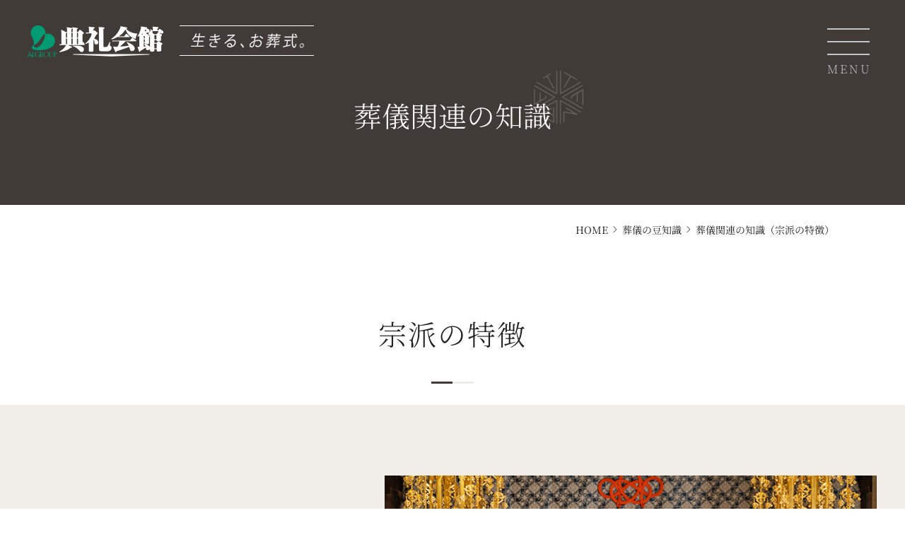

--- FILE ---
content_type: text/html
request_url: https://www.tenreikaikan.com/trivia/knowledge/article04.html
body_size: 12917
content:
<!doctype html>
<html lang="ja">
	<head>
	

<!-- Google tag (gtag.js) -->
<script async src="https://www.googletagmanager.com/gtag/js?id=G-7QET13KKCT"></script>
<script>
  window.dataLayer = window.dataLayer || [];
  function gtag(){dataLayer.push(arguments);}
  gtag('js', new Date());

  gtag('config', 'G-7QET13KKCT');
  gtag('config', 'AW-948914522');
</script>

<!-- Google Tag Manager -->
<script>(function(w,d,s,l,i){w[l]=w[l]||[];w[l].push({'gtm.start':
new Date().getTime(),event:'gtm.js'});var f=d.getElementsByTagName(s)[0],
j=d.createElement(s),dl=l!='dataLayer'?'&l='+l:'';j.async=true;j.src=
'https://www.googletagmanager.com/gtm.js?id='+i+dl;f.parentNode.insertBefore(j,f);
})(window,document,'script','dataLayer','GTM-5ZWDMF4');</script>
<!-- End Google Tag Manager -->

<!-- Google Tag Manager -->
<script>(function(w,d,s,l,i){w[l]=w[l]||[];w[l].push({'gtm.start':
new Date().getTime(),event:'gtm.js'});var f=d.getElementsByTagName(s)[0],
j=d.createElement(s),dl=l!='dataLayer'?'&l='+l:'';j.async=true;j.src=
'https://www.googletagmanager.com/gtm.js?id='+i+dl;f.parentNode.insertBefore(j,f);
})(window,document,'script','dataLayer','GTM-PVZSPG');</script>
<!-- End Google Tag Manager -->

<!-- サイトジェネラルタグ・コンバージョン測定補完機能タグ -->
<script async src="https://s.yimg.jp/images/listing/tool/cv/ytag.js"></script>
<script>
window.yjDataLayer = window.yjDataLayer || [];
function ytag() { yjDataLayer.push(arguments); }
ytag({"type":"ycl_cookie"});
</script>

		<!-- Required meta tags -->
		<meta charset="utf-8">
		<meta name="viewport" content="width=device-width, initial-scale=1, shrink-to-fit=no">

		<!-- Bootstrap CSS -->
		<link rel="stylesheet" rel="preload" href="https://stackpath.bootstrapcdn.com/bootstrap/4.3.1/css/bootstrap.min.css" integrity="sha384-ggOyR0iXCbMQv3Xipma34MD+dH/1fQ784/j6cY/iJTQUOhcWr7x9JvoRxT2MZw1T" crossorigin="anonymous" as="style">
		
		<!-- Layout CSS -->
		<link rel="stylesheet" href="/css/common.css">
		<link rel="stylesheet" href="/css/contents.css">
		<link rel="stylesheet" rel="preload" href="/css/top.css" as="style">
		<link rel="stylesheet" rel="preload" href="/css/underlayer.css" as="style">
		<link rel="stylesheet" href="/css/print.css" type="text/css" media="print">
		
		<!-- Google Material Icons -->
		<link href="https://fonts.googleapis.com/icon?family=Material+Icons%7CMaterial+Icons+Outlined" rel="stylesheet">
		
		<link rel="stylesheet" rel="preload" href="https://fonts.googleapis.com/css2?family=Material+Symbols+Outlined:opsz,wght,FILL,GRAD@48,200,0,0" as="style">
		<link rel="stylesheet" rel="preload" href="https://fonts.googleapis.com/css2?family=Material+Symbols+Outlined:opsz,wght,FILL,GRAD@48,100,0,0" as="style">
		<link rel="stylesheet" rel="preload" href="https://fonts.sandbox.google.com/css2?family=Material+Symbols+Sharp:opsz,wght,FILL,GRAD@20..48,100..700,0..1,-50..200" as="style">
		<link rel="stylesheet" rel="preload" href="https://fonts.sandbox.google.com/css2?family=Material+Symbols+Sharp:opsz,wght,FILL,GRAD@40,600,0,0" as="style">

		<!-- Fontawesome -->
		<link rel="stylesheet" href="https://cdnjs.cloudflare.com/ajax/libs/font-awesome/6.1.1/css/all.min.css" integrity="sha512-KfkfwYDsLkIlwQp6LFnl8zNdLGxu9YAA1QvwINks4PhcElQSvqcyVLLD9aMhXd13uQjoXtEKNosOWaZqXgel0g==" crossorigin="anonymous" referrerpolicy="no-referrer" />
		
		<!-- Google Fonts -->
		<!--link rel="preconnect" href="https://fonts.googleapis.com"-->
		<!--link rel="preconnect" href="https://fonts.gstatic.com" crossorigin>
		<link rel="preload" href="https://fonts.googleapis.com/css2?family=Noto+Serif+JP:wght@200;300;400;500;600;700;900&display=swap" as="style">
		<link href="https://fonts.googleapis.com/css2?family=Zen+Old+Mincho:wght@400;900&display=swap" rel="stylesheet"-->

		<link rel="icon" href="/favicon.ico">

<style>

a {
	color: #222;
}

#g-nav {
	position: fixed;
	z-index: -1;
	opacity: 0;
	top: 0;
	width: 100%;
	height: 100vh;
	background: #373431;
	transition: all 0.3s;
}

.side_banner {
	opacity: 0;
}

</style>


		<title>宗派の特徴｜葬儀関連の知識｜お葬式に関する知識やマナーなど葬儀のお役立ち情報をご紹介</title>
		<meta name="description" content="訃報が訪れた際、その時の立ち場は様々です。喪主、遺族、参列者どの立場に立っても取り乱さず落ち着いて適切な行動を行う為に、お葬式に関する知識やマナー、宗派や喪主のことなど、知っておきたい情報を分かりやすくご紹介します。">
		<meta name="keywords" content="典礼会館,葬儀,葬式,斎場,家族葬,通夜,祭壇,一日葬,社葬お別れ会">
	</head>
	<body>
<!-- Google Tag Manager (noscript) -->
<noscript><iframe src="https://www.googletagmanager.com/ns.html?id=GTM-5ZWDMF4"
height="0" width="0" style="display:none;visibility:hidden"></iframe></noscript>
<!-- End Google Tag Manager (noscript) -->


<!-- Google Tag Manager (noscript) -->
<noscript><iframe src="https://www.googletagmanager.com/ns.html?id=GTM-PVZSPG"
height="0" width="0" style="display:none;visibility:hidden"></iframe></noscript>
<!-- End Google Tag Manager (noscript) -->

	<header>
		<h1 class="logo"><a href="/"><img src="/img/logo.png" alt="葬儀社・斎場（家族葬）をお探しなら「生きる、お葬式。」典礼会館へ"></a></h1>
	</header>

	<div class="under_title small">
		<h2 class="center">葬儀関連の知識</h2>
	</div>

	<div class="pankuzu_area">
		<ul class="pankuzu">
			<li><a href="/">HOME</a></li>
			<li><a href="/trivia/">葬儀の豆知識</a></li>
			<li>葬儀関連の知識（宗派の特徴）</li>
		</ul>
	</div>

	<div class="width-1400">
		<div class="contents_title center">
			<h3 class="under">宗派の特徴</h3>
		</div>
	</div>

	<div class="hall_detail_top_bg mg-100">
		<div class="width-1400">
			<div class="under_contents_top">
				<div class="text">
					<h4>仏教の宗派の主な特徴。</h4>
					<p>
						仏教とひとくくりにされがちですが、宗派によって違いがあります。
						ここでは、日本で信仰されている主な宗派の特徴についてご紹介します。
					</p>
				</div>
				<div class="image"><img src="/img/trivia/knowledge/04b.jpg" alt=""></div>
			</div>
		</div>
	</div>

	<div class="width-1200 mg-160">
		<div class="trivia_article mg-160">
			<div class="article_box">
				<div class="title">代表的な宗派</div>
				<div class="wide_text text">
					<div>Trivia</div>
					<p>
						仏教には多くの宗派があり、日本にも古くより、さまざまな宗派が布教されていきました。
						その中でも、歴史的に有名で信仰している人の数も多い宗派を見ていきましょう。
						まず、平安時代に最澄が天台宗を、空海が真言宗を開祖し、それぞれの総本山は比叡山延暦寺と高野山金剛峰寺に設けられました。
						そして、平安末期から鎌倉時代にかけては、阿弥陀仏を信仰する浄土宗、浄土真宗が誕生します。
						鎌倉時代になると、禅宗である曹洞宗、臨済宗が広まっていきました。
						座禅をはじめとする厳しい修行を重視する禅宗は、鎌倉時代の武士の間で好まれたのです。
						同時期に法華経を基本とする日蓮宗も誕生しました。
					</p>
				</div>
			</div>
			<div class="article_box gray">
				<div class="title">各宗派の特徴</div>
				<div class="wide_text text">
					<div>Trivia</div>
					<p>
						宗派の違いは、考え方や経典、戒名や葬儀の進め方などに現れます。
						同じ仏教式の葬儀でも、宗派が違うと、まず読経の違いで気づくことが多いです。
						天台宗は「南無阿弥陀仏（なむあみだぶつ）」または「南無釈迦牟尼仏（なむしゃかむにぶつ）」、真言宗は「南無大師遍照金剛（なむたいしへんじょうこんごう）」、浄土宗と浄土真宗は「南無阿弥陀仏（なむあみだぶつ）」、曹洞宗と臨済宗は「南無釈迦牟尼仏（なむしゃかむにぶつ）」、日蓮宗は「南無妙法蓮華経（なむみょうほうれんげきょう）」が基本です。
						また、浄土真宗においては、亡くなるとすぐに成仏できるという教えがあるので、葬儀の流れがほかの宗派と違う部分も多いです。
						すぐに冥土に行けるので、ご遺族に対して冥土に行けるように祈る「ご冥福をお祈りいたします」という言葉はふさわしくありません。
						そのため、浄土真宗の葬儀ではご冥福というワードは使わず、「悔やみ申し上げます」といったフレーズを使うのが正しいマナーです。
						曹洞宗、臨済宗の禅宗においては、葬儀の最初に剃髪という仏の弟子にするための儀式が行われます。
						もっとも、実際に故人の髪を剃るのではなく、剃る仕草を読経をしながら執り行うのが一般的です。
					</p>
				</div>
			</div>
			
			<div class="article_box">
				<div class="title">まとめ</div>
				<div class="summary">
					<div>
						<p>
							同じ仏教でも、宗派によって違いがあります。
							葬儀のスタイルなども異なるところがありますが、ほかの宗派のことは詳しくない方も多く、現代社会では遺族も宗派について詳しい理解をしていないケースも増えています。
							焼香のやり方なども異なる場合がありますが、基本的なやり方を行っていれば、失礼にはあたりません。
							葬儀の司会の方などが案内をしてくれるケースも多いので、アナウンスに従いましょう。
						</p>
					</div>
				</div>
			</div>
		</div>
	</div>

	<div class="width-1200 mg-160">
		<div class="trivia_menu mg-120" id="type">
			<div class="contents_title center">
				<h3 class="hajimete">関連記事</h3>
			</div>
			<ul>
				<li>
					<div class="image"><a href="/trivia/knowledge/article04/jodoshinshu.html"><img src="/img/trivia/knowledge/04_jodoshinshu.jpg" alt="浄土真宗の葬儀の特徴"></a></div>
					<div class="text">
						<h4 class="title">浄土真宗の葬儀の特徴</h4>
						<p>浄土真宗の葬儀の特徴についてご紹介いたします。</p>
					</div>
					<div class="sp"><div class="bt"><a href="/trivia/knowledge/article04/jodoshinshu.html">詳細を見る<span class="material-symbols-outlined">chevron_right</span></a></div></div>
				</li>
				<li>
					<div class="image"><a href="/trivia/knowledge/article04/shingonshu.html"><img src="/img/trivia/knowledge/04_shingonshu.jpg" alt="真言宗の葬儀の特徴"></a></div>
					<div class="text">
						<h4 class="title">真言宗の葬儀の特徴</h4>
						<p>真言宗の葬儀の特徴についてご紹介いたします。</p>
					</div>
					<div class="sp"><div class="bt"><a href="/trivia/knowledge/article04/shingonshu.html">詳細を見る<span class="material-symbols-outlined">chevron_right</span></a></div></div>
				</li>
				<li>
					<div class="image"><a href="/trivia/knowledge/article04/christianity.html"><img src="/img/trivia/knowledge/04_christianity.jpg" alt="キリスト教の葬儀の特徴"></a></div>
					<div class="text">
						<h4 class="title">キリスト教の葬儀の特徴</h4>
						<p>キリスト教の葬儀の特徴についてご紹介します。</p>
					</div>
					<div class="sp"><div class="bt"><a href="/trivia/knowledge/article04/christianity.html">詳細を見る<span class="material-symbols-outlined">chevron_right</span></a></div></div>
				</li>
				<li>
					<div class="image"><a href="/trivia/knowledge/article04/soutoushu.html"><img src="/img/trivia/knowledge/04_soutoushu.jpg" alt="曹洞宗の葬儀の特徴"></a></div>
					<div class="text">
						<h4 class="title">曹洞宗の葬儀の特徴</h4>
						<p>曹洞宗の葬儀の特徴についてご紹介いたします。</p>
					</div>
					<div class="sp"><div class="bt"><a href="/trivia/knowledge/article04/soutoushu.html">詳細を見る<span class="material-symbols-outlined">chevron_right</span></a></div></div>
				</li>
			</ul>
		</div>
	</div>

<style>

ul.trivia_footer.knowledge li:nth-child(4){
	background: #ececec;
}

ul.trivia_footer.knowledge li:nth-child(4) a{
	pointer-events: none;
}

ul.trivia_footer.knowledge li:nth-child(4) a::after{
	color: #ececec;
}

</style>
	<div class="width-1400 mg-160">
		<div class="contents_title center">
			<h3 class="hajimete">その他の記事</h3>
		</div>

		<div class="trivia_footer_title">葬儀の種類</div>
		<ul class="trivia_footer mg-80 type">
			<li><a href="/trivia/type/article01.html">一般葬</a></li>
			<li><a href="/trivia/type/article02.html">家族葬</a></li>
			<li><a href="/trivia/type/article03.html">一日葬</a></li>
			<li><a href="/trivia/type/article04.html">直送（火葬式）</a></li>
			<li><a href="/trivia/type/article05.html">市民葬</a></li>
			<li><a href="/trivia/type/article06.html">自宅葬</a></li>
			<li><a href="/trivia/type/article07.html">社葬</a></li>
			<li><a href="/trivia/type/article08.html">お別れ会</a></li>
		</ul>
		
		<div class="trivia_footer_title">葬儀関連の知識</div>
		<ul class="trivia_footer knowledge">
			<li><a href="/yukan/">湯灌（ゆかん）の儀</a></li>
			<li><a href="/trivia/knowledge/article02.html">精進落とし</a></li>
			<li><a href="/trivia/knowledge/article03.html">お墓の知識</a></li>
			<li><a href="/trivia/knowledge/article04.html">宗派の特徴</a></li>
			<li><a href="/trivia/knowledge/article05.html">法事の種類と時期</a></li>
		</ul>
	</div>

	<div class="width-1400 mg-160">
		<div class="event_area_list_title">
			<div>会館検索<br class="sp">（エリア選択）</div>
		</div>
		<div class="event_box">
			<ul class="event_area_list">
				<li><a href="/aomori/">青森県</a></li>
				<li><a href="/akita/">秋田県</a></li>
				<li><a href="/iwate/">岩手県</a></li>
				<li><a href="/miyagi/">宮城県</a></li>
				<li><a href="/shiga/">滋賀県</a></li>
				<li><a href="/osaka/">大阪府</a></li>
				<li><a href="/kyoto/">京都府</a></li>
				<li><a href="/hyogo/">兵庫県</a></li>
				<li><a href="/nara/">奈良県</a></li>
				<li><a href="/okayama/">岡山県</a></li>
				<li><a href="/hiroshima/">広島県</a></li>
				<li><a href="/yamaguchi/">山口県</a></li>
				<li><a href="/fukuoka/">福岡県</a></li>
				<li><a href="/saga/">佐賀県</a></li>
				<li><a href="/nagasaki/">長崎県</a></li>
				<li><a href="/oita/">大分県</a></li>
				<li>&nbsp;</li>
				<li>&nbsp;</li>
			</ul>
		</div>
	</div>

	<div class="mg-160">
		<ul class="under_bottom_banner box2">
			<li class="hajimete">
				<a href="/hajimete/">
					<div class="text">はじめての葬儀</div>
					<div class="bt">喪主・ご遺族様<span class="material-symbols-outlined">chevron_right</span></div>
				</a>
			</li>
			<li class="hajimete2">
				<a href="/hajimete2/">
					<div class="text">はじめての葬儀</div>
					<div class="bt">参列者様<span class="material-symbols-outlined">chevron_right</span></div>
				</a>
			</li>
		</ul>
	</div>
<style>

.pagetop_bt{
	width: 100%;
	background: #eee;
	text-align: center;
	padding-top: 4rem;
	padding-bottom: 4rem;
}

.pagetop_bt a{
	color: #222;
	border: 0.1rem solid #222;
	width: 16rem;
	display: flex;
	justify-content: center;
	align-items: center;
	margin-left: auto;
	margin-right: auto;
	letter-spacing: 0.1rem;
	padding-top: 0.8rem;
	padding-bottom: 0.8rem;
}

@media screen and ( max-width: 559px ){

	.pagetop_bt a{
		font-size: 1.4rem;
		width: 14rem;
	}

}

</style>
<div class="pagetop_bt"><a href="#">PAGE TOP ▲</a></div>
	<div class="footer">
		<div class="width-1600">

			<div class="footer_area mg-80">
				<div class="footer_logo mg-60"><a href="/"><img src="/img/footer_logo.png" alt="典礼会館"></a></div>
				<div class="pc">
					<ul class="globalnavi">
						<li>
							<ul class="line">
								<li><a href="/">HOME</a></li>
								<li><a href="/event/">イベント情報</a></li>
								<li><a href="/news/">お知らせ</a></li>
								<li><a href="/hasty/">お急ぎの方</a></li>
								<li><a href="/estimate/">事前相談</a></li>
								<li><a href="/voice/">お客様の声</a></li>
								<!--li><a href="/covid-19/">新型コロナ対策</a></li-->
								<li><a href="/trivia/">葬儀の豆知識</a></li>
								<li><a href="/order/">供花注文</a></li>
								<li><a href="/condolence_order/">弔文申込</a></li>
							</ul>
						</li>
						<li>
							<ul class="line">
								<li><a href="/about/">生きる、お葬式。</a></li>
								<li>
									<ul class="sub">
										<li><a href="/about/space.html">空間</a></li>
										<li><a href="/about/facilities.html">設備</a></li>
										<li><a href="/about/trust.html">信頼と実績</a></li>
										<li><a href="/about/support.html">万全のサポート</a></li>
									</ul>
								</li>
							</ul>
							<ul class="line">
								<li><a href="/hall/">会館（斎場）を探す</a></li>
								<li><a href="/plan/">料金プラン</a></li>
							</ul>
						</li>
						<li>
							<ul class="line">
								<li><a href="/hajimete/">はじめての葬儀（喪主・ご遺族様）</a></li>
								<li>
									<ul class="sub">
										<li><a href="/hajimete/flow.html">葬儀の流れ</a></li>
										<li><a href="/hajimete/fuku.html">喪主・ご遺族の装い</a></li>
										<li><a href="/hajimete/ofuse.html">お布施・お礼のこと</a></li>
										<li><a href="/hajimete/knowledge.html">葬儀の基礎知識</a></li>
										<li><a href="/hajimete/aisatsu.html">葬儀のあいさつ集</a></li>
										<li><a href="/hajimete/takiage.html">お焚き上げのご案内</a></li>
										<li><a href="/hajimete/qanda.html">よくあるＱ＆Ａ</a></li>
									</ul>
								</li>
							</ul>
							<ul class="line">
								<li><a href="/hajimete2/">はじめての葬儀（参列者様）</a></li>
								<li>
									<ul class="sub">
										<li><a href="/hajimete2/flow.html">葬儀の流れ</a></li>
										<li><a href="/hajimete2/fuku.html">参列者の装い</a></li>
										<li><a href="/hajimete2/qanda.html">よくあるＱ＆Ａ</a></li>
										<li><a href="/hajimete2/aisatsu.html">葬儀のあいさつ集</a></li>
										<li><a href="/hajimete2/estimation.html">香典の相場</a></li>
										<li><a href="/hajimete2/manners.html">葬儀のマナー</a></li>
									</ul>
								</li>
							</ul>
						</li>
						<li>
							<ul class="line">
								<li><a href="/request/">お問い合わせ・資料請求</a></li>
								<li><a href="/consultation_request/">事前相談予約</a></li>
								<li><a href="/cm/">テレビコマーシャル</a></li>
								<li><a href="/recruit/">求人情報</a></li>
								<li><a href="/member/">会員様募集</a></li>
								<li><a href="/shotan/">少額短期保険</a></li>
								<li><a href="/tokusyoho/">特定商取引法に関する表示</a></li>
								<li><a href="/policy/">個人情報の取り扱いについて</a></li>
								<li><a href="/sitemap/">サイトマップ</a></li>
							</ul>
						</li>
					</ul>
				</div>
				<div class="sp">
					<ul class="globalnavi smp">
						<li>
							<ul class="line">
								<li><a href="/">HOME</a></li>
								<li><a href="/event/">イベント情報</a></li>
								<li><a href="/news/">お知らせ</a></li>
								<li><a href="/hasty/">お急ぎの方</a></li>
								<li><a href="/estimate/">事前相談</a></li>
								<li><a href="/voice/">お客様の声</a></li>
								<!--li><a href="/covid-19/">新型コロナ対策</a></li-->
								
								<li><a href="/trivia/">葬儀の豆知識</a></li>
								<li><a href="/order/">供花注文</a></li>
								<li><a href="/condolence_order/">弔文申込</a></li>
							</ul>
						</li>
						<li>
							<ul class="line">
								<li><a href="#footer_link_list01" data-toggle="collapse" aria-expanded="false" aria-controls="footer_link_list01" class="arrow">生きる、お葬式。</a></li>
<div class="collapse" id="footer_link_list01">
								<li>
									<ul class="sub">
										<li><a href="/about/">生きる、お葬式。</a></li>
										<li><a href="/about/space.html">空間</a></li>
										<li><a href="/about/facilities.html">設備</a></li>
										<li><a href="/about/trust.html">信頼と実績</a></li>
										<li><a href="/about/support.html">万全のサポート</a></li>
									</ul>
								</li>
</div>
							</ul>
							<ul class="line">
								<li><a href="/hall/">会館（斎場）を探す</a></li>
<!--
								<li><a href="#footer_link_list02" data-toggle="collapse" aria-expanded="false" aria-controls="footer_link_list02" class="arrow">会館を探す</a></li>
<div class="collapse" id="footer_link_list02">
								<li>
									<ul class="sub">
										<li><a href="/hall/">エリア一覧</a></li>
										<li><a href="/hall/">市・区一覧</a></li>
									</ul>
								</li>
</div>
-->
							</ul>
							<ul class="line">
								<li><a href="/plan/">料金プラン</a></li>
<!--
								<li><a href="#footer_link_list03" data-toggle="collapse" aria-expanded="false" aria-controls="footer_link_list03" class="arrow">料金プラン</a></li>
<div class="collapse" id="footer_link_list03">
								<li>
									<ul class="sub">
										<li><a href="/plan/">エリア一覧</a></li>
									</ul>
								</li>
</div>
-->
							</ul>
							<ul class="line">
								<li><a href="#footer_link_list04" data-toggle="collapse" aria-expanded="false" aria-controls="footer_link_list04" class="arrow">はじめての葬儀<br>（喪主・ご遺族様）</a></li>
<div class="collapse" id="footer_link_list04">
								<li>
									<ul class="sub">
										<li><a href="/hajimete/">はじめての葬儀</a></li>
										<li><a href="/hajimete/flow.html">葬儀の流れ</a></li>
										<li><a href="/hajimete/fuku.html">喪主・ご遺族の装い</a></li>
										<li><a href="/hajimete/ofuse.html">お布施・お礼のこと</a></li>
										<li><a href="/hajimete/knowledge.html">葬儀の基礎知識</a></li>
										<li><a href="/hajimete/aisatsu.html">葬儀のあいさつ集</a></li>
										<li><a href="/hajimete/takiage.html">お焚き上げのご案内</a></li>
										<li><a href="/hajimete/qanda.html">よくあるＱ＆Ａ</a></li>
									</ul>
								</li>
</div>
							</ul>
							<ul class="line">
								<li><a href="#footer_link_list05" data-toggle="collapse" aria-expanded="false" aria-controls="footer_link_list05" class="arrow">はじめての葬儀<br>（参列者様）</a></li>
<div class="collapse" id="footer_link_list05">
								<li>
									<ul class="sub">
										<li><a href="/hajimete2/">はじめての葬儀</a></li>
										<li><a href="/hajimete2/flow.html">葬儀の流れ</a></li>
										<li><a href="/hajimete2/fuku.html">参列者の装い</a></li>
										<li><a href="/hajimete2/qanda.html">よくあるＱ＆Ａ</a></li>
										<li><a href="/hajimete2/aisatsu.html">葬儀のあいさつ集</a></li>
										<li><a href="/hajimete2/estimation.html">香典の相場</a></li>
										<li><a href="/hajimete2/manners.html">葬儀のマナー</a></li>
									</ul>
								</li>
</div>
							</ul>
							<ul class="line">
								<li><a href="/request/">お問い合わせ・資料請求</a></li>
								<li><a href="/consultation_request/">事前相談予約</a></li>
								<li><a href="/cm/">テレビコマーシャル</a></li>
								<li><a href="/recruit/">求人情報</a></li>
								<li><a href="/member/">会員様募集</a></li>
								<li><a href="/shotan/">少額短期保険</a></li>
								<li><a href="/tokusyoho/">特定商取引法に関する表示</a></li>
								<li><a href="/policy/">個人情報の取り扱いについて</a></li>
								<li><a href="/sitemap/">サイトマップ</a></li>
							</ul>
						</li>
					</ul>
				</div>
			</div>
			<div class="footer_bottom">
				<div class="copyright">Copyright © Tenreikaikan. All Rights Reserved.</div>
			</div>
		</div>
	</div>

	<div class="pc">
		<div class="page_bottom_line">
			<div class="width-1600 box">
				<div class="logo"><a href="/"><img src="/img/tenreikaikan_white.png" alt="典礼会館"></a></div>
				<div class="tel">
					<div class="title">葬儀に関するご相談・お問い合わせは</div>
					<div class="dial"><a href="tel:0120-04-05-06" onclick="javascript: goog_report_conversion('tel:0120-04-05-06'); yahoo_report_conversion(undefined); ga('send', 'event', 'smp', 'phone-number-tap', 'phone-number-tap');"><img src="/img/free.png" alt="フリーダイヤル">0120-04-05-06</a></div>
				</div>
				<ul class="point_list">
					<li>24時間365日受付</li>
					<li>深夜・早朝迅速対応</li>
				</ul>
				<ul class="bt_list">
					<li class="request">
						<a href="/request/?subject=material">
							<span class="material-symbols-outlined">menu_book</span>
							<div class="text">
								<p>資料請求</p>
								<small>簡単1分お申込み</small>
							</div>
						</a>
					</li>
					<li class="consultation">
						<a href="/consultation_request/">
							<span class="material-symbols-outlined">chat</span>
							<div class="text">
								<p>事前相談</p>
								<small>ご予約はこちら</small>
							</div>
						</a>
					</li>
					<li class="hurry">
						<a href="/hasty/">
							<span class="material-symbols-outlined">emergency_home</span>
							<div class="text">
								<p>お急ぎの方</p>
								<small>ご危篤・逝去でお急ぎの方</small>
							</div>
						</a>
					</li>
				</ul>

				<ul class="bt_list_sp">
					<li>
						<a href="/request/?subject=material">
							<span class="material-symbols-outlined">menu_book</span>
							<div class="text">
								<p>資料請求</p>
							</div>
						</a>
					</li>
					<li>
						<a href="/order/">
							<span class="material-symbols-outlined">spa</span>
							<div class="text">
								<p>供花注文</p>
							</div>
						</a>
					</li>
					<li>
						<a href="/condolence_order/">
							<span class="material-symbols-outlined">map</span>
							<div class="text">
								<p>弔文申込</p>
							</div>
						</a>
					</li>
				</ul>
			</div>
		</div>
	</div>

	<div class="sp">
		<div class="page_bottom_line">
			<div class="width-1600 box">
				<ul class="bt_list_sp">
					<li>
						<a href="tel:0120-04-05-06" onclick="javascript: goog_report_conversion('tel:0120-04-05-06'); yahoo_report_conversion(undefined); ga('send', 'event', 'smp', 'phone-number-tap', 'phone-number-tap');">
							<span class="material-symbols-outlined">call</span>
							<div class="text">
								<p>電話する</p>
							</div>
						</a>
					</li>
					<li>
						<a href="/request/?subject=material">
							<span class="material-symbols-outlined">menu_book</span>
							<div class="text">
								<p>資料請求</p>
							</div>
						</a>
					</li>
					<li>
						<a href="/order/">
							<span class="material-symbols-outlined">spa</span>
							<div class="text">
								<p>供花注文</p>
							</div>
						</a>
					</li>
					<li>
						<a href="/condolence_order/">
							<span class="material-symbols-outlined">map</span>
							<div class="text">
								<p>弔文申込</p>
							</div>
						</a>
					</li>
				</ul>
			</div>
		</div>
	</div>

	<div class="side_banner">
		<ul>
			<li>
				<div>
					<span class="material-symbols-outlined">spa</span>
					<p>供花を注文</p>
					<span class="material-symbols-outlined arrow">chevron_right</span>
				</div>
				<a href="/order/"><img src="/img/tab_slide_01.jpg" alt="供花を注文"></a>
			</li>
			<li>
				<div>
					<span class="material-symbols-outlined">map</span>
					<p>弔文の申込</p>
					<span class="material-symbols-outlined arrow">chevron_right</span>
				</div>
				<a href="/condolence_order/"><img src="/img/tab_slide_02.jpg" alt="弔文の申込"></a>
			</li>
		</ul>
	</div>

	<div class="openbtn"><span></span><span></span><span></span></div>
	<nav id="g-nav">
		<div class="area">
			<div class="image"><!--img src="/img/g-nav_01.jpg" alt="典礼会館"-->
			
			<div id="carouselExampleIndicators_sp" class="carousel slide carousel-fade" data-ride="carousel" data-interval="4000">
				<div class="carousel-inner" role="listbox">
					<div class="carousel-item g-nav_01 active">
					</div>
					<div class="carousel-item g-nav_02">

					</div>
					<div class="carousel-item g-nav_03">

					</div>
					<div class="carousel-item g-nav_04">

					</div>
					<div class="carousel-item g-nav_05">

					</div>
					<div class="carousel-item g-nav_06">

					</div>
					<div class="carousel-item g-nav_07">

					</div>
				</div>
			</div>
			
			</div>
			<div class="text">
				<div class="search" id="event">
					<div class="logo"><a href="/"><img src="/img/logo_white.png" alt="典礼会館"></a></div>
					<div class="tel"><a href="tel:0120-04-05-06" onclick="javascript: gtag_report_conversion('tel:0120-04-05-06'); yahoo_report_conversion(undefined); gtag('event', 'phone-number-tap', {'event_category': 'smp','event_label': 'phone-number-tap'});"><img src="/img/free.png" alt="フリーダイヤル">0120-04-05-06</a></div>
					<div class="sp">
						<div class="order_banner popup">
							<ul>
								<li>
									<a href="/order/">
										<span class="material-symbols-outlined icon">spa</span>
										<p>供花を注文</p>
										<span class="material-symbols-outlined arrow">chevron_right</span>
									</a>
								</li>
								<li>
									<a href="/condolence_order/">
										<span class="material-symbols-outlined icon">map</span>
										<p>弔文の申込</p>
										<span class="material-symbols-outlined arrow">chevron_right</span>
									</a>
								</li>
							</ul>
						</div>
					</div>
					<div class="site_search">
						<div class="title">サイト内検索</div>
						<div class="input-group">
<script async src="https://cse.google.com/cse.js?cx=2288e8c14f48647aa"></script>
<div class="gcse-search"></div>
<style>

#___gcse_0{
	width: 100%;
}

.gsc-control-cse {
	border: none;
	padding: 0;
	background: none;
}

.gsc-search-button-v2{
	position: relative;
	height: 5rem;
	width: 9.5rem;
	margin: 0;
	transition: .5s;
	border-radius: 0 0.25rem 0.25rem 0;
}

.gsc-search-button-v2:hover{
	background-color: #bc426a;
	border-color: #bc426a;
}

.gsc-search-button-v2 svg {
	display: none;
}

.gsc-search-button-v2::after{
	content: '検索';
	position: absolute;
	top: 0;
	left: 0;
	font-size: 2rem;
	color: #fff;
	height: 5rem;
	width: 9.5rem;
	display: flex;
	justify-content: center;
	align-items: center;
	font-family: 'Noto Serif JP', serif;
}

input.gsc-input, .gsc-input-box, .gsc-input-box-hover, .gsc-input-box-focus {
	border: 1px solid #ced4da;
	height: 5rem !important;
	border: 0;
	font-family: 'Noto Serif JP', serif;
	text-indent: 1rem;
	color: #495057;
	line-height: 1;
}

table.gsc-search-box td.gsc-input {
	padding-right: 0;
}

table.gsc-search-box td {
	padding: 0;
	overflow: hidden;
	background: #fff;
}

table.gsc-search-box td.gsc-input {
	border-radius: 0.25rem 0 0 0.25rem;
}

table.gsc-search-box td.gsc-search-button {
	border-radius: 0 0.25rem 0.25rem 0;
	background: #373431;
}

.gsc-webResult.gsc-result, .gsc-results .gsc-imageResult {
	border: none;
}

.gs-webResult.gs-result a.gs-title{
	text-decoration: underline;
}

.gs-webResult.gs-result a.gs-title:hover{
	text-decoration: none;
}

.gcsc-find-more-on-google-root {
	display: none;
}

.gsc-adBlock{
	display: none;
}

.gsc-orderby{
	display: none;
}

.gsc-results-close-btn {
	background-image: none;
	height: 3rem;
	width: 10rem;
	position: absolute !important;
	top: 2rem;
	right: 2rem;
	cursor: pointer;
}

.gsc-results-close-btn::after{
	content: '閉じる';
	color: #222;
	width: 10rem;
	height: 3.5rem;
	display: flex;
	justify-content: center;
	align-items: center;
	border: 0.1rem solid #222;
}

.gsc-webResult.gsc-result:hover {
	border-bottom: 0.1rem dotted #ccc !important;
}

.gsc-cursor-container-previous {
	padding: 1.5rem 2rem 1.8rem;
}

.gsc-cursor-container-next {
	padding: 1.5rem 2rem 1.8rem;
}

@media screen and ( max-width: 559px ){

	input.gsc-input, .gsc-input-box, .gsc-input-box-hover, .gsc-input-box-focus {
		height: 6rem !important;
	}

	.gsc-search-button-v2 {
		height: 6rem;
		border-radius: 0;
	}

	.gsc-search-button-v2::after {
		height: 6rem;
	}

	table.gsc-search-box td {
		/*border-radius: 0.6rem;*/
	}
	
	.gsc-search-box-tools .gsc-search-box .gsc-input {
		margin-top: -0.5rem;
	}
	
	.gsc-results-wrapper-overlay{
		padding-top: 6rem !important;
	}

}

</style>
<!--
							<input type="text" class="form-control" placeholder="" aria-label="" aria-describedby="basic-addon1">
							<div class="input-group-append">
								<a href="./"><button class="btn btn-success" type="button">検索</button></a>
							</div>
-->
						</div>
					</div>
				</div>
				<div class="link">
					<ul class="g-nav_list">
						<!--li><a href="/about/">生きる、お葬式</a></li-->
						<li><a class="arrow" href="javascript:void(0);" data-toggle="collapse" data-target="#g_nav01" aria-expanded="false" aria-controls="g_nav01">生きる、お葬式</a></li>
<ul class="collapse" id="g_nav01">
	<li><a href="/about/">生きる、お葬式</a></li>
	<li><a href="/about/space.html">空間</a></li>
	<li><a href="/about/facilities.html">設備</a></li>
	<li><a href="/about/trust.html">信頼と実績</a></li>
	<li><a href="/about/support.html">万全のサポート</a></li>
</ul>
<style>

.g-nav_list a.arrow{
	height: 6rem;
	padding-right: 1rem;
}

.g-nav_list a.arrow[aria-expanded="false"]::after{
	content: '＋';

	font-size: 2.5rem;
/*
	position: absolute;
	top: -0.5rem;
	right: 0;
*/
}

.g-nav_list a.arrow[aria-expanded="true"]::after{
	content: '－';

	font-size: 2.5rem;
/*
	position: absolute;
	top: -0.5rem;
	right: 0;
*/
}

.g-nav_list ul{
	margin-bottom: 2rem;
}

.g-nav_list ul li{
	font-size: 1.6rem;
}

.g-nav_list ul li a{
	height: 4rem;
	padding-left: 2rem;
}

</style>
						<li><a href="/hall/">会館（斎場）を探す</a></li>
						<li><a href="/plan/">料金プラン</a></li>
						<li><a href="/estimate/">事前相談</a></li>
						<li><a class="arrow" href="javascript:void(0);" data-toggle="collapse" data-target="#g_nav02" aria-expanded="false" aria-controls="g_nav02">はじめての葬儀<small>（喪主・ご遺族様）</small></a></li>
<ul class="collapse" id="g_nav02">
	<li><a href="/hajimete/">はじめての葬儀</a></li>
	<li><a href="/hajimete/flow.html">葬儀の流れ</a></li>
	<li><a href="/hajimete/fuku.html">喪主・ご遺族の装い</a></li>
	<li><a href="/hajimete/ofuse.html">お布施・お礼のこと</a></li>
	<li><a href="/hajimete/knowledge.html">葬儀の基礎知識</a></li>
	<li><a href="/hajimete/aisatsu.html">葬儀のあいさつ集</a></li>
	<li><a href="/hajimete/takiage.html">お焚き上げのご案内</a></li>
	<li><a href="/hajimete/qanda.html">よくあるＱ＆Ａ</a></li>
</ul>
						<li><a class="arrow" href="javascript:void(0);" data-toggle="collapse" data-target="#g_nav03" aria-expanded="false" aria-controls="g_nav03">はじめての葬儀<small>（参列者様）</small></a></li>
<ul class="collapse" id="g_nav03">
	<li><a href="/hajimete2/">はじめての葬儀</a></li>
	<li><a href="/hajimete2/flow.html">葬儀の流れ</a></li>
	<li><a href="/hajimete2/fuku.html">参列者の装い</a></li>
	<li><a href="/hajimete2/qanda.html">よくあるＱ＆Ａ</a></li>
	<li><a href="/hajimete2/aisatsu.html">葬儀のあいさつ集</a></li>
	<li><a href="/hajimete2/estimation.html">香典の相場</a></li>
	<li><a href="/hajimete2/manners.html">葬儀のマナー</a></li>
</ul>
						<!--li><a href="#">供花・弔文注文</a></li-->
					</ul>
					<ul class="g-nav_list_small">
						<li><a href="/event/">イベント情報</a></li> 
						<li><a href="/news/">お知らせ</a></li> 
						<li><a href="/hasty/">お急ぎの方</a></li> 
						<li><a href="/voice/">お客様の声</a></li> 
						<li><a href="/recruit/">求人情報</a></li> 
						<li><a href="/member/">会員様募集</a></li>
						<li><a href="/shotan/">少額短期保険</a></li>
						<!--li><a href="/covid-19/">新型コロナ対策</a></li--> 
						<li><a href="/trivia/">葬儀の豆知識</a></li>
						<li><a href="/cm/">テレビコマーシャル</a></li> 
						<li><a href="/request/">お問い合わせ・資料請求</a></li> 
						<li><a href="/consultation_request/">事前相談予約</a></li>
						<li><a href="/order/">供花注文</a></li>
						<li><a href="/condolence_order/">弔文申込</a></li>
						<li><a href="/tokusyoho/">特定商取引法に関する表示</a></li> 
						<li><a href="/policy/">個人情報の取り扱いについて</a></li> 
						<li><a href="/sitemap/">サイトマップ</a></li> 
					</ul>
				</div>
			</div>
		</div>
	</nav>
<!--div id="modal" class="c-modal l-modal" style="display: none">
	<div id="popup" class="popup">
		<div class="popup-content">
			<div class="area">
				<div class="image">
					<div class="button"><a href="javascript:void(0);" class="close_btn"><span>×</span>CLOSE</a></div>
					<img src="/img/covid.png" alt="典礼会館を安心してご利用いただくための 新型コロナウイルス対策" class="pc">
					<img src="/img/covid_sp.png" alt="典礼会館を安心してご利用いただくための 新型コロナウイルス対策" class="sp">
					<div class="link_button"><a href="/covid-19/">詳しくはこちら　▶</a></div>
				</div>
			</div>
		</div>
	</div>
</div-->

<link rel="stylesheet" href="https://cdn.jsdelivr.net/npm/swiper@8/swiper-bundle.min.css">
<script src="https://cdn.jsdelivr.net/npm/swiper@8/swiper-bundle.min.js"></script>

<script src="https://unpkg.com/scrollreveal"></script>
<script src="/js/js_underlayer.js"></script>

<!-- jQuery first, then Popper.js, then Bootstrap JS -->
<!--script src="https://code.jquery.com/jquery-3.3.1.slim.min.js" integrity="sha384-q8i/X+965DzO0rT7abK41JStQIAqVgRVzpbzo5smXKp4YfRvH+8abtTE1Pi6jizo" crossorigin="anonymous"></script-->
<script src="https://code.jquery.com/jquery-3.4.1.min.js" integrity="sha256-CSXorXvZcTkaix6Yvo6HppcZGetbYMGWSFlBw8HfCJo=" crossorigin="anonymous"></script>
<script src="https://cdnjs.cloudflare.com/ajax/libs/popper.js/1.14.7/umd/popper.min.js" integrity="sha384-UO2eT0CpHqdSJQ6hJty5KVphtPhzWj9WO1clHTMGa3JDZwrnQq4sF86dIHNDz0W1" crossorigin="anonymous"></script>
<script src="https://stackpath.bootstrapcdn.com/bootstrap/4.3.1/js/bootstrap.min.js" integrity="sha384-JjSmVgyd0p3pXB1rRibZUAYoIIy6OrQ6VrjIEaFf/nJGzIxFDsf4x0xIM+B07jRM" crossorigin="anonymous"></script>

<!--JS -->
<script src="https://ajax.googleapis.com/ajax/libs/jquery/3.5.1/jquery.min.js"></script>
<script src="/js/js_library.js"></script>

<link rel="stylesheet" type="text/css" href="https://cdn.jsdelivr.net/npm/slick-carousel@1.8.1/slick/slick.css">
<link rel="stylesheet" type="text/css" href="https://cdn.jsdelivr.net/npm/slick-carousel@1.8.1/slick/slick-theme.css">
<script type="text/javascript" src="https://cdn.jsdelivr.net/npm/slick-carousel@1.8.1/slick/slick.min.js"></script>

<script src="https://cdnjs.cloudflare.com/ajax/libs/vivus/0.4.4/vivus.min.js"></script>
<script src="https://rawgit.com/kimmobrunfeldt/progressbar.js/master/dist/progressbar.min.js"></script>
<script src="/js/js_top.js"></script>

<!-- D Google Tag Manager -->
<script>(function(w,d,s,l,i){w[l]=w[l]||[];w[l].push({'gtm.start':
new Date().getTime(),event:'gtm.js'});var f=d.getElementsByTagName(s)[0],
j=d.createElement(s),dl=l!='dataLayer'?'&l='+l:'';j.async=true;j.src=
'https://www.googletagmanager.com/gtm.js?id='+i+dl;f.parentNode.insertBefore(j,f);
})(window,document,'script','dataLayer','GTM-KHX668QM');</script>
<!-- D End Google Tag Manager -->


<!-- YSA 電話お問い合わせ -->
<script async>
yahoo_report_conversion = function(url) {
  var opt = {
    "yahoo_conversion_id": 1000225539,
    "yahoo_conversion_label": "85uJCIj7o14QvvOPxQM",
    "yahoo_conversion_value": 0,
    "yahoo_remarketing_only": false,
    "onload_callback": function() {
      if (typeof(url) != 'undefined') {
        window.location = url;
      }
    }
  };
  ytag({"type":"yss_call_conversion", "config": opt});
}
</script>

<!-- YDA サイトジェネラルタグ・サイトリターゲティングタグ -->
<script async src="https://s.yimg.jp/images/listing/tool/cv/ytag.js"></script>
<script>
window.yjDataLayer = window.yjDataLayer || [];
function ytag() { yjDataLayer.push(arguments); }
ytag({
  "type":"yjad_retargeting",
  "config":{
    "yahoo_retargeting_id": "5K0IJM2JTM",
    "yahoo_retargeting_label": "",
    "yahoo_retargeting_page_type": "",
    "yahoo_retargeting_items":[
      {item_id: '', category_id: '', price: '', quantity: ''}
    ]
  }
});
</script>

<!-- YSA サイトジェネラルタグ・サイトリターゲティングタグ -->
<script async src="https://s.yimg.jp/images/listing/tool/cv/ytag.js"></script>
<script>
window.yjDataLayer = window.yjDataLayer || [];
function ytag() { yjDataLayer.push(arguments); }
ytag({
  "type":"yss_retargeting",
  "config": {
    "yahoo_ss_retargeting_id": "1000225539",
    "yahoo_sstag_custom_params": {
    }
  }
});
</script>

<!-- Google Code for &#38651;&#35441;&#12362;&#21839;&#12356;&#21512;&#12431;&#12379; Conversion Page
In your html page, add the snippet and call
goog_report_conversion when someone clicks on the
phone number link or button. -->
<script type="text/javascript">
  /* <![CDATA[ */
  goog_snippet_vars = function() {
    var w = window;
    w.google_conversion_id = 948914522;
    w.google_conversion_label = "w8OtCPX5o14Q2pK9xAM";
    w.google_remarketing_only = false;
  }
  // DO NOT CHANGE THE CODE BELOW.
  goog_report_conversion = function(url) {
    goog_snippet_vars();
    window.google_conversion_format = "3";
    window.google_is_call = true;
    var opt = new Object();
    opt.onload_callback = function() {
    if (typeof(url) != 'undefined') {
      window.location = url;
    }
  }
  var conv_handler = window['google_trackConversion'];
  if (typeof(conv_handler) == 'function') {
    conv_handler(opt);
  }
}
/* ]]> */
</script>
<script type="text/javascript"
  src="//www.googleadservices.com/pagead/conversion_async.js">
</script>

<!-- リマーケティング タグの Google コード -->
<!--------------------------------------------------
リマーケティング タグは、個人を特定できる情報と関連付けることも、デリケートなカテゴリに属するページに設置することも許可されません。タグの設定方法については、こちらのページをご覧ください。
http://google.com/ads/remarketingsetup
--------------------------------------------------->
<script type="text/javascript">
/* <![CDATA[ */
var google_conversion_id = 948914522;
var google_custom_params = window.google_tag_params;
var google_remarketing_only = true;
/* ]]> */
</script>
<script type="text/javascript" src="//www.googleadservices.com/pagead/conversion.js">
</script>
<noscript>
<div style="display:inline;">
<img height="1" width="1" style="border-style:none;" alt="" src="//googleads.g.doubleclick.net/pagead/viewthroughconversion/948914522/?value=0&amp;guid=ON&amp;script=0"/>
</div>
</noscript>

<script id="tagjs" type="text/javascript">
  (function () {
    var tagjs = document.createElement("script");
    var s = document.getElementsByTagName("script")[0];
    tagjs.async = true;
    tagjs.src = "//s.yjtag.jp/tag.js#site=8BBPIQm";
    s.parentNode.insertBefore(tagjs, s);
  }());
</script>
<noscript>
  <iframe src="//b.yjtag.jp/iframe?c=8BBPIQm" width="1" height="1" frameborder="0" scrolling="no" marginheight="0" marginwidth="0"></iframe>
</noscript>

	</body>
</html>


--- FILE ---
content_type: text/css
request_url: https://www.tenreikaikan.com/css/top.css
body_size: 18548
content:
@charset "utf-8";


@media screen and ( max-width: 1280px ){

}

@media screen and ( max-width: 1180px ){

}

@media screen and ( max-width: 1024px ){

}

@media screen and ( max-width: 768px ){

}

@media screen and ( max-width: 559px ){

}

/*-----------------------------------------------------------------------------*/

.zoom img{
	transform: scale(1);
	transition: .1.2s ease-in-out;/*移り変わる速さを変更したい場合はこの数値を変更*/
}

.zoom a:hover{
	opacity: 1;
}

.zoom a:hover img{
	transform: scale(1.1);
}

.zoom a img:hover{
	opacity: 0.6;
}

/*　画像のマスク　*/

.zoom{
	display: block;
	line-height: 0;/*行の高さを0にする*/
	overflow: hidden;/*拡大してはみ出る要素を隠す*/
}

/*-----------------------------------------------------------------------------*/

.contents_title{
	font-family: 'Noto Serif JP', serif;
	margin-bottom: 8rem;
}

.contents_title.center{
	text-align: center;
	display: flex;
	justify-content: center;
}

.contents_title .english{
	margin-bottom: 2rem;
}

.contents_title h3{
	font-size: 4rem;
	font-weight: 300;
	line-height: 1.8;
	letter-spacing: 0.2rem;
}

.contents_title h3.under_top{
	font-size: 6rem;
	position: relative;
}

.contents_title h3.under_top::after{
	content: url(../img/top_concept_bg.png);
	position: absolute;
	transform: scale(0.6);
	opacity: 1;
	bottom: -4rem;
	right: -12rem;
}

.contents_title h3.big{
	font-size: 6rem;
	line-height: 1.6;
}

.contents_title h3 strong{
	font-size: 4rem;
	margin-right: 0.5rem;
}

.contents_title h3.plan{
	display: flex;
	align-items: center;
}

.contents_title h3.plan strong{
	font-size: 6rem;
	margin-right: 0.5rem;
	line-height: 1;
	margin-top: -1rem;
}

@media screen and ( max-width: 1400px ){

	.contents_title{
		margin-bottom: 4rem;
	}

}

@media screen and ( max-width: 1024px ){

	.contents_title {
		margin-bottom: 4rem;
	}

	.contents_title h3{
		font-size: 3.5rem;
	}

	.contents_title h3.under_top{
		font-size: 5rem;
	}

	.contents_title h3.big{
		font-size: 5rem;
	}

}

@media screen and ( max-width: 768px ){

	.contents_title h3.big{
		font-size: 4rem;
	}

}

@media screen and ( max-width: 559px ){

	.contents_title {
		margin-bottom: 3rem;
	}

	.contents_title .english{
		font-size: 1.2rem;
		margin-bottom: 1rem;
	}

	.contents_title h3 {
		font-size: 2.4rem;
		letter-spacing: 0.1rem;
	}

	.contents_title h3.under_top {
		font-size: 3rem;
	}

	.contents_title h3.under_top::after{
		position: absolute;
		transform: scale(0.45);
		opacity: 1;
		/*right: -20%;*/
		right: -8rem;
		
	}

	.contents_title h3.big{
		font-size: 2.6rem;
	}
	
	.contents_title h3.plan strong{
		font-size: 4rem;
	}

}

/*-----------------------------------------------------------------------------*/

div.bt{
	display: flex;
}

div.bt.center{
	justify-content: center;
}

div.bt.left{
	justify-content: start;
}

div.bt.right{
	justify-content: flex-end;
}

div.bt a{
	font-family: 'Noto Serif JP', serif;
	font-size: 2.2rem;
	width: 20rem;
	color: #222;
	border-bottom: 0.1rem solid #222;
	display: flex;
	align-items: center;
	padding-bottom: 1rem;
	justify-content: space-between;
	
	position: relative;
}

div.bt a span{
	font-size: 4rem;
	width: 2.5rem;
}

div.bt.auto a{
	width: auto;
}

div.bt.auto a span{
	margin-left: 1rem;
}

div.bt a::after {
	content: '';
	/*絶対配置で線の位置を決める*/
	position: absolute;
	bottom: -0.1rem;
	left: 0;
	/*線の形状*/
	width: 100%;
	height: 0.1rem;
	background: #999;
	/*アニメーションの指定*/
	transition: all .3s;
	transform: scale(0, 1);/*X方向0、Y方向1*/
	transform-origin: left top;/*左上基点*/
}

div.bt a:hover::after {
	transform: scale(1, 1);/*X方向にスケール拡大*/
}

@media screen and ( max-width: 559px ){

	div.bt a{
		font-size: 1.6rem;
		width: auto;
	}

	div.bt a span {
		margin-left: 0;
		margin-top: 0.2rem;
	}

}

/*-----------------------------------------------------------------------------*/

header .logo{
	position: absolute;
	top: 3.6rem;
	left: 3.8rem;
	z-index: 1;
	max-width: 40.6rem;
	margin-bottom: 0;
}

.top_main{
	width: 100%;
	height: 80rem;
	background: url(../img/main.jpg) no-repeat;
	background-position: left;
	background-size: cover;
}

@media screen and ( max-width: 1600px ){

	.top_main{
		width: 100%;
		height: 55vw;
		background: url(../img/main-160.jpg) no-repeat;
		background-position: left top;
		background-size: cover;
	}

}

@media screen and ( max-width: 1024px ){

	.top_main{
		height: 60vw;
	}

}

@media screen and ( max-width: 768px ){

	.top_main{
		width: 100%;
		height: 65vw;
		background: url(../img/main-768.jpg) no-repeat;
		background-position: left top;
		background-size: cover;
	}

}

@media screen and ( max-width: 559px ){

	.top_main_sp {
		width: 100%;
		height: 175vw;
		background: url(../img/main_sp.jpg) no-repeat;
		background-position: center;
		background-size: 100%;
	}

}

.top_main .otodoke{
	position: absolute;
	top: 0;
	right: 0;
}

.top_main .service{
	margin-left: -14rem;
}

.top_main .service img{
	max-width: max-content;
	width: 100%;
}

@media screen and ( max-width: 559px ){

	header .logo{
		top: 1.6rem;
		left: 1rem;
		max-width: 27rem;
	}

}

/*-----------------------------------------------------------------------------*/

.main_image{
	margin-bottom: 24rem;
	position: relative;
	line-height: 0;
	overflow: hidden;
	width: 100%;
	height: 100vh;
	background: #ccc;
}

.main_image::after{
	content: "";
	display: block;
	z-index: 1;
	position: absolute;
	top: 0;
	left: 0;
	width: 100%;
	height: 100%;
	/*background-image: linear-gradient(45deg, rgba(0, 0, 0, 0.3) 50%, rgba(0, 0, 0, 0.7) 50%);*/
	background: rgba(0, 0, 0, 0.4) 100%;
	/*background-size: 3px 3px;*/
	opacity: 0.6;
}

.main_image .text{
	color: #fff;
	font-family: 'Noto Serif JP', serif;
	position: absolute;
	top: 21rem;
	right: 0;
	z-index: 2;
	height: max-content;
	display: flex;
	flex-flow: row-reverse;
	margin-right: 14rem;
}

@media screen and ( max-width: 1024px ){

	.main_image video{
		position: absolute;
		top: 50%;
		left: 50%;
		transform: translateX(-50%) translateY(-50%);
	}

}

/*---------*/

.width-1600{
	max-width: 160rem;
	margin-left: auto;
	margin-right: auto;
	position: relative;
}

@media screen and ( max-width: 1680px ){

	.width-1600{
		margin-left: 4rem;
		margin-right: 4rem;
	}

}

@media screen and ( max-width: 559px ){

	.width-1600{
		margin-left: 2rem;
		margin-right: 2rem;
	}

}

/*---------*/

.width-1400{
	max-width: 140rem;
	margin-left: auto;
	margin-right: auto;
	position: relative;
}

@media screen and ( max-width: 1480px ){

	.width-1400{
		margin-left: 4rem;
		margin-right: 4rem;
	}

}

@media screen and ( max-width: 559px ){

	.width-1400{
		margin-left: 2rem;
		margin-right: 2rem;
	}

}

/*---------*/

.width-1200{
	max-width: 120rem;
	margin-left: auto;
	margin-right: auto;
	position: relative;
}

@media screen and ( max-width: 1280px ){

	.width-1200{
		margin-left: 4rem;
		margin-right: 4rem;
	}

}

@media screen and ( max-width: 559px ){

	.width-1200{
		margin-left: 2rem;
		margin-right: 2rem;
	}

}

/*---------*/

.main_image .text h2{
	-ms-writing-mode: tb-rl;
	writing-mode: vertical-rl;
	
	font-size: 4.2rem;
	font-weight: 200;
	letter-spacing: 0.5rem;
	line-height: 2;
	margin-right: 0;
	margin-left: 3rem;
}

.main_image .text div{
	-ms-writing-mode: tb-rl;
	writing-mode: vertical-rl;
	
	font-size: 2.1rem;
	font-weight: 200;
	letter-spacing: 0.5rem;
	line-height: 3;
}

/*-----------------------------------*/

.founding{
	position: absolute;
	top: 69rem;
	right: 16rem;
	z-index: 2;
}

.mark_main{
	position: absolute;
	top: 43rem;
	right: 8rem;
	z-index: 2;
}

.news_box{
	position: absolute;
	bottom: 20rem;
	left: 5rem;
	z-index: 2;
}

.news_box .tel{
	margin-bottom: 2rem;
}

@media screen and ( max-width: 1440px ){

	.main_image .text {
		top: 19rem;
	}

	.news_box {
		/*top: 55rem;*/
	}

	.founding {
		/*top: 62rem;*/
	}

}

@media screen and ( max-width: 1024px ){

	.main_image .text {
		margin-right: 0rem;
		top: 14rem;
		right: 10rem;
	}

	.main_image .text h2 {
		font-size: 3.4rem;
	}

	.news_box {
		/*top: 42rem;*/
		max-width: 40rem;
	}

	.mark_main {
		top: 37rem;
		right: 0rem;
	}

	.main_image .text div {
		font-size: 1.8rem;
	}

	.mark_main {
		top: 36rem;
		right: 0rem;
	}

	.founding {
		/*top: 47rem;*/
		right: 9rem;
	}

	.founding img{
		max-width: 10rem;
	}

}

@media screen and ( max-width: 768px ){

	.main_image .text {
		top: 20rem;
	}

	.news_box {
		/*top: 67rem;*/
	}

	.founding {
		/*top: 76rem;*/
	}

}

@media ( orientation: landscape ) and ( max-width: 896px ){

	.main_image {
		height: 250vh;
	}

}

@media screen and ( max-width: 559px ){

	.main_image {
		margin-bottom: 0;
		max-height: 70rem;
		height: auto;
		overflow: hidden;
	}

	.news_box.sp {
		position: relative;
		top: 0;
		left: 0;
		right: 0;
	}

	.main_image .text {
		margin-right: 0rem;
		top: 32rem;
		left: 1rem;
		right: auto;
	}

	.main_image .text h2 {
		font-size: 2.8rem;
		margin-left: 1.5rem;
		line-height: 1.6;
	}

	.main_image .text div {
		font-size:1.5rem;
		line-height: 2.3;
	}

	.founding {
		top: 19.5rem;
		left: 1rem;
		right: auto;
	}

	.founding img{
		max-width: 7rem;
	}

	.mark_main {
		top: 45rem;
		right: 10rem;
	}

	.mark_main img{
		max-width: 13rem;
	}

	.news_box .tel{
		margin-bottom: 3rem;
	}

	.main_image .carousel-item img{
		max-height: 70rem;
	}

	.news_box_sp{

	}

	.news_box_sp .tel{
		margin-bottom: 3rem;
	}

}

/*-----------------------------------------------------------------------------*/

/*====== 9-1-1 縦線が動いてスクロールを促す =======*/

/*スクロールダウン全体の場所*/
.scrolldown1{
	/*描画位置※位置は適宜調整してください*/
	position:absolute;
	right: 5rem;
	bottom: 6rem;
	/*全体の高さ*/
	height: 25rem;
	z-index: 10;
}

/*Scrollテキストの描写*/
.scrolldown1 span{
	font-family: 'Noto Serif JP', serif;
	/*描画位置*/
	position: absolute;
	left: 1.5rem;
	top: 0;
	/*テキストの形状*/
	color: #eee;
	font-size: 1.2rem;
	letter-spacing: 0.05em;

	/*縦書き設定*/
	-ms-writing-mode: tb-rl;
	-webkit-writing-mode: vertical-rl;
	writing-mode: vertical-rl;
}

/* 線の描写 */
.scrolldown1::after{
	content: "";
	/*描画位置*/
	position: absolute;
	top: 0;
	/*線の形状*/
	width: 1px;
	height: 25rem;
	background: #eee;
	/*線の動き1.4秒かけて動く。永遠にループ*/
	animation: pathmove 1.4s ease-in-out infinite;
	opacity:0;
}

.scrolldown1::before{
	content: "";
	/*描画位置*/
	position: absolute;
	bottom: 0;
	right: -6px;
	/*矢印の形状*/
	width: 1px;
	height: 20px;
	background: #eee;
	transform: skewX(-31deg);
}

/*高さ・位置・透過が変化して線が上から下に動く*/
@keyframes pathmove{
	0%{
		height: 10rem;
		top:0;
		opacity: 0;
	}
	30%{
		height: 10rem;
		opacity: 1;
	}
	100%{
		height: 0;
		top: 25rem;
		opacity: 0;
	}
}

@media screen and ( max-width: 1024px ){

	.scrolldown1 {
		right: 4rem;
		top: 45rem;
		height: 20rem;
	}

	.scrolldown1::after {
		height: 20rem;
	}

	@keyframes pathmove{
		0%{
			height: 10rem;
			top:0;
			opacity: 0;
		}
		30%{
			height: 10rem;
			opacity: 1;
		}
		100%{
			height: 0;
			top: 20rem;
			opacity: 0;
		}
	}
}


@media screen and ( max-width: 768px ){

	.scrolldown1 {
		top: 70rem;
	}

}

@media screen and ( max-width: 559px ){

	.scrolldown1 {
		top: 42rem;
	}

	.scrolldown1 {
		right: 3.5rem;
		top: 47rem;
		height: 15rem;
	}

	.scrolldown1::after {
		height: 15rem;
	}

	@keyframes pathmove{
		0%{
			height: 5rem;
			top: 0;
			opacity: 0;
		}
		30%{
			height: 5rem;
			opacity: 1;
		}
		100%{
			height: 0;
			top: 15rem;
			opacity: 0;
		}
	}




}

/*-----------------------------------------------------------------------------*/

.news_slide {
	margin: 0 auto;
	/*max-width: 128rem;*/
	width: 100%;
	z-index: 2;
	position: absolute !important;
}

.news_slide .slick-dots{
	bottom: -4rem;
}

.news_slide .slick-dots li{
	margin: 0 0.7rem;
}

.news_slide .slick-dots li button:before{
	content: '';
	width: 3rem;
	height: 0.3rem;
	background: #fff;
}

.top_hall_slide .slick-dots li.slick-active button:before {
	opacity: 1;
}

@media screen and ( max-width: 559px ){

	.campaign_slide {
		width: 100%;
	}

	.slider-img {
		margin: 0;
	}

}

/*-----------------------------------------------------------------------------*/

.top_concept{
	padding-bottom: 5rem;
	margin-bottom: 25rem;
	
	max-width: 90rem;
	margin-left: auto;
	margin-right: auto;
	background: url(../img/top_concept_bg.png) no-repeat right bottom 4rem;
}

.top_concept .area{
	/*height: 35rem;*/
	height: 50rem;
	
	margin-left: auto;
	margin-right: auto;
	
	display: flex;
	justify-content: center;
	flex-direction: row-reverse;
}

.top_concept .area .title{
	font-family: 'Noto Serif JP', serif;

	-ms-writing-mode: tb-rl;
	writing-mode: vertical-rl;
}

.top_concept .area .title .english{

}

.top_concept .area .title h3{
	/*font-size: 3.6rem;*/
	font-size: 6rem;
	margin-right: 1.5rem;
	margin-left: 7rem;
}

.top_concept .area .text{
	font-family: 'Noto Serif JP', serif;

	-ms-writing-mode: tb-rl;
	writing-mode: vertical-rl;

	/*font-size: 1.8rem;*/
	font-size: 2rem;
	line-height: 4;
	margin-top: 3rem;
	max-height: 40rem;
}

.top_concept .area .top_concept_bt{
	display: flex;
	align-items: end;
	position: relative;
	height: 100%;
}

.top_concept .area .top_concept_bt div{
	font-family: 'Noto Serif JP', serif;

	font-size: 2.2rem;
	line-height: 3;
	text-align: end;
	margin-right: 5rem;
}

.top_concept .area .top_concept_bt a{
	border-right: 0.1rem solid #222;
	color: #222;
	padding-right: 1rem;
	padding-bottom: 2rem;

	position: relative;
	
	display: flex;
	flex-wrap: wrap;
	width: 7rem;
}

.top_concept .area .top_concept_bt a p{
	-ms-writing-mode: tb-rl;
	writing-mode: vertical-rl;
	line-height: 1;
}

.top_concept .area .top_concept_bt a::after {
	content: '';
	/*絶対配置で線の位置を決める*/
	position: absolute;
	top: 0;
	right: -0.1rem;
	/*線の形状*/
	width: 0.1rem;
	height: 100%;
	background: #999;
	/*アニメーションの指定*/
	transition: all .3s;
	transform: scale(1, 0);/*X方向0、Y方向1*/
	transform-origin: left top;/*左上基点*/
}

.top_concept .area .top_concept_bt a:hover::after {
	transform: scale(1, 1);/*X方向にスケール拡大*/
}


.top_concept .area .top_concept_bt span{
	/*position: absolute;*/
	left: 1.5rem;
	font-size: 4rem;
	height: 3rem;
	margin-left: 1.5rem;
}

@media screen and ( max-width: 1024px ){

	.top_concept .area .title h3 {
		font-size: 5rem;
	}

}

@media screen and ( max-width: 559px ){

	.top_concept{
		width: 100%;
		margin-bottom: 12rem;
		background: url(../img/top_concept_bg.png) no-repeat right 2rem top 0rem;
		background-size: 10rem;
		
		padding-left: 2rem;
		padding-right: 2rem;
		
		padding-bottom: 0;
	}

	.top_concept .area {
		height: auto;
		flex-wrap: wrap;
		justify-content: start;
	}

	.top_concept .area .title {
		font-family: 'Noto Serif JP', serif;
		-ms-writing-mode: inherit;
		writing-mode: inherit;
		margin-bottom: 4rem;
		width: 100%;
	}

	.top_concept .area .title .english {
		font-size: 1.2rem;
		margin-bottom: 2rem;
	}

	.top_concept .area .title h3{
		font-size: 2.4rem;
		margin-left: 0;
		margin-bottom: 0;
	}

	.top_concept .area .text {
		-ms-writing-mode: inherit;
		writing-mode: inherit;
		font-size: 1.6rem;
		line-height: 2.6;
		margin-bottom: 3rem;
	}
	
	.top_concept .area .top_concept_bt {
		width: 100%;
	}

	.top_concept .area .top_concept_bt div{
		-ms-writing-mode: inherit;
		writing-mode: inherit;
		margin-right: 0rem;
	}

	.top_concept .area .top_concept_bt span {
		position: relative;
		font-size: 4rem;
		height: 3rem;
		/*left: -2.5rem;*/
		top: -0.5rem;
	}

	.top_concept .area .top_concept_bt a {
		border-right: 0;
		border-bottom: 0.1rem solid #222;
		padding-right: 0;
		padding-bottom: 1rem;
		position: relative;
		display: flex;
		font-size: 1.6rem;
		width: auto;
		align-items: center;
	}

	.top_concept .area .top_concept_bt a::after {
		content: '';
		position: absolute;
		bottom: -0.1rem;
		left: 0;
		width: 100%;
		height: 0.1rem;
		background: #999;
		transition: all .3s;
		transform: scale(0, 1);
		transform-origin: left top;
		margin-top: 4rem;
	}

	.top_concept .area .top_concept_bt a p {
		-ms-writing-mode: inherit;
		writing-mode: inherit;
		line-height: 1;
		text-align: left;
	}

	.top_concept .area .bt {
		width: 100%;
	}

}


/*-----------------------------------------------------------------------------*/

.top_hall{
	/*display: flex;*/
	
	background: url(../img/map.png) no-repeat right bottom;
	/*background-size: 16%;*/
	background-size: 20%;

	width: 100%;
	/*max-width: 176rem;*/
	max-width: 182rem;
	/*padding-right: 10rem;*/
	padding-right: 15rem;
}

.top_hall_slide {
	/*max-width: 140rem;*/
	width: 100%;
	/*margin-right: 0;*/
}
/*
.top_hall_slide .slick-dots{
	bottom: -2rem;
	position: relative;
}

.top_hall_slide .slick-dots li{
	margin: 0 0.7rem;
}

.top_hall_slide .slick-dots li button{
	width: 3rem;
	height: 2rem;
}

.top_hall_slide .slick-dots li button:before{
	content: '';
	width: 3rem;
	height: 0.3rem;
	background: #000;
}

.top_hall_slide .slick-dots li.slick-active button:before {
	opacity: 1;
}
*/
/**/

.top_hall .top_hall_cover{
	display: flex;
	position: relative;
}

.top_hall .top_hall_cover .top_hall_slide_cover{
	position: relative;
	
	max-width: 100%;
	width: 100%;
	overflow: hidden;
	z-index: 2;
}

.top_hall .top_hall_cover .top_hall_slide_cover h3.big{
	font-family: 'Noto Serif JP', serif;
	font-size: 6rem;
	line-height: 1.6;
	font-weight: 300;

	position: absolute;
	z-index: 3;
	top: 17rem;
	right: -28%;
	color: #fff;
	width: 72rem;
}

@media screen and ( max-width: 559px ){

}

/*--------------------------*/

.slider-img {
	/*margin: 0 0.8rem;*/
	margin: 0;
}

.slider-img img {
	height: auto;
	width: 100%;
	max-width: 140rem;
}

/*--------------------------*/

.top_hall_slide .slider-img{
	display: flex !important;
}

.top_hall_slide .slider-img p{
	font-family: 'Noto Serif JP', serif;
	-ms-writing-mode: tb-rl;
	writing-mode: vertical-rl;
	
	line-height: 1;
	text-align: right;
	/*margin-right: 1rem;*/
	margin-right: 0.5rem;
	margin-left: 2rem;
	margin-bottom: -0.5rem;

	letter-spacing: 0.5rem;
	font-size: 1.2rem;
	font-weight: 100;
	
	display: none;
}

.top_hall_slide .slider-img a:hover{
	opacity: 1;
}

.top_hall_slide .slider-img a img:hover{
	opacity: 1;
}

/*--------------------------*/

.top_hall .hall_text {
	margin: 0;
	width: 25%;
	
	z-index: 1;
}

.top_hall .hall_text .contents_title{
	/*margin-left: -39rem;*/
}

.top_hall .hall_text .contents_title h3.big{
	position: absolute;
	top: 17rem;
	right: -2.5%;
	z-index: 0;
	max-width: 72rem;
	letter-spacing: 0;
}

.top_hall .hall_text p{
	font-family: 'Noto Serif JP', serif;
	line-height: 3;
	margin-bottom: 5rem;
}

.top_hall .hall_text .bt{
	position: absolute;
	right: 0;
	top: 50rem;
}

@media screen and ( max-width: 1024px ){

	.top_hall {
		flex-wrap: wrap;

		background: url(../img/map.png) no-repeat right 10vw bottom;
		background-size: 20%;
		
		padding-right: 6rem;
	}

	.slick-dotted.slick-slider {
		width: 100%;
		margin-bottom: 8rem !important;
	}

	.top_hall .hall_text {
		width: 40%;
		margin-left: auto;
		margin-right: auto;
	}

	.top_hall .hall_text .bt{
		top: 25rem;
	}

	.top_hall .top_hall_cover .top_hall_slide_cover h3.big {
		font-size: 5rem;
		top: 2rem;
		right: -54.5%;
	}

	.top_hall .hall_text .contents_title h3.big {
		font-size: 5rem;
		top: 2rem;
		right: 2%;
	}

}

@media screen and ( max-width: 768px ){

	.top_hall {
		padding-left: 4rem;
		padding-right: 4rem;
		background: url(../img/map.png) no-repeat right 5vw bottom;
		background-size: 30%;
	}

	.top_hall .top_hall_cover {
		flex-wrap: wrap;
	}

	.top_hall .top_hall_cover .top_hall_slide_cover h3.big {
		display: none;
	}

	.top_hall .hall_text {
		width: 100%;
		position: relative;
	}

	.top_hall .hall_text .contents_title h3.big {
		position: inherit;
		font-size: 4rem;
		text-align: center;
	}

	.top_hall .hall_text .bt {
		position: unset;
		justify-content: center;
	}

}

@media screen and ( max-width: 559px ){

	.top_hall {
		background: url(../img/map.png) no-repeat right 2vw bottom;
		background-size: 37%;
		padding-left: 1rem;
		padding-right: 1rem;
		padding-bottom: 5rem;
		margin-bottom: 10rem;
	}

	.slick-dotted.slick-slider {
		width: 94%;
		margin-bottom: 4rem !important;
	}

	.top_hall_slide {
		margin-left: auto;
		margin-right: auto;
	}

	.slider-img {
		margin: 0;
	}

	.top_hall_slide .slider-img p {
		display: none;
	}
	
	.top_hall .hall_text .contents_title{
		text-align: center;
	}

	.top_hall .hall_text {
		width: 100%;
		margin-left: auto;
		margin-right: auto;
	}

	.top_hall .hall_text .contents_title h3.big {
		font-size: 2.6rem;
	}

	.top_hall .hall_text p{
		line-height: 2.3;
		margin-bottom: 3rem;
	}

	.top_hall .hall_text div.bt{
		justify-content: center;
	}

}

/*--------------------------*/


.top_hall_slide_renew{

}

.top_hall_slide_renew .carousel-inner{
}

.top_hall_slide_renew .carousel-inner .carousel-item{

}

.top_hall_slide_renew .carousel-inner .carousel-item p{
	position: absolute;
	color: #fff;
	z-index: 3;
	left: 2.5rem;
	bottom: 2.5rem;
	
	font-family: 'Noto Serif JP', serif;
	font-size: 2rem;
}

.top_hall_slide_renew .carousel-inner .carousel-item .image::before{
	content: '';
	background: rgba( 0,0,0,.3);
	
	z-index: 2;
	position: absolute;
	top: 0;
	left: 0;
	width: 100%;
	height: 100%;
}

@media screen and ( max-width: 768px ){

	.top_hall .top_hall_cover .top_hall_slide_cover {
		margin-bottom: 6rem;
	}

}

@media screen and ( max-width: 559px ){

.top_hall_slide_renew .carousel-inner .carousel-item p{
	left: auto;
	right: 1.5rem;
	bottom: 1rem;
	font-size: 1.4rem;
}


}

/*-----------------------------------------------------------------------------*/

.top_plan_list{
	display: flex;
	margin-bottom: 8rem;
}

.top_plan_list li{
	border-left: 0.1rem solid #c1c1c1;

	width : -webkit-calc(100% / 3) ;
	width : calc(100% / 3) ;
	text-align: center;
	padding-left: 5rem;
	padding-right: 5rem;
}

.top_plan_list li:last-child{
	border-right: 0.1rem solid #c1c1c1;
}

.top_plan_list li .image{
	margin-bottom: 4rem;
}

.top_plan_list li .name{
	font-family: 'Noto Serif JP', serif;
	font-size: 2.5rem;
	margin-bottom: 2rem;
}

.top_plan_list li .name img{
	width: 2.4rem;
	margin-top: -0.2rem;
	margin-right: 1rem;
}

.top_plan_list li .name strong{
	font-family: 'Noto Serif JP', serif;
	font-size: 5rem;
	font-weight: 300;
	margin-left: 1rem;
}

.top_plan_list li hr{
	width: 6rem;
	height: 0.2rem;
	background: #5c554d;
	margin-bottom: 2rem;
}

.top_plan_list li .comment{
	font-family: "游明朝体", "Yu Mincho", YuMincho, "ヒラギノ明朝 Pro", "Hiragino Mincho Pro", "MS P明朝", "MS PMincho", serif;
	margin-bottom: 3rem;
}

.top_plan_list li .price{
	width: fit-content;
	margin-left: auto;
	margin-right: auto;
	font-family: "游明朝体", "Yu Mincho", YuMincho, "ヒラギノ明朝 Pro", "Hiragino Mincho Pro", "MS P明朝", "MS PMincho", serif;
	font-weight: 500;
}

.top_plan_list li .price .up{
	display: flex;
	/*font-family: "ヒラギノ明朝 Pro", "Hiragino Mincho Pro", "MS P明朝", "MS PMincho", serif;*/
}

.top_plan_list li .price .up .tax{
	font-size: 4rem;
	font-weight: 400;
}

.top_plan_list li .price .up .yen{
	line-height: 1.1;
	margin-top: 0.5rem;
	margin-left: 0.5rem;
}

.top_plan_list li .price .up .yen small{
	font-size: 1.1rem;
	font-weight: 500;
}

.top_plan_list li .price .up .yen div{
	font-size: 2.5rem;
}

.top_plan_list li .price .down{
	font-family: "游明朝体", "Yu Mincho", YuMincho, "ヒラギノ明朝 Pro", "Hiragino Mincho Pro", "MS P明朝", "MS PMincho", serif;
	display: flex;
	justify-content: end;
	align-items: center;
}

.top_plan_list li .price .down small{
	margin-right: 1.5rem;
}

.top_plan_list li .price .down .tax{
	font-size: 2rem;
	margin-right: 0.5rem;
}

@media screen and ( max-width: 1024px ){

	.top_plan_list li {
		padding-left: 4rem;
		padding-right: 4rem;
	}

	.top_plan_list li .name {
		display: flex;
		flex-wrap: wrap;
		justify-content: center;
	}

	.top_plan_list li .name img {
		width: auto;
		height: 2.4rem;
		margin-top: 0.4rem;
		margin-right: 1rem;
	}

	.top_plan_list li .name strong {
		margin-left: 0;
		width: 100%;
	}

	.top_plan_list li .comment .pc{
		display: none;
	}

}

@media screen and ( max-width: 768px ){

	.top_plan_list li {
		padding-left: 2rem;
		padding-right: 2rem;
	}

	.top_plan_list li .name {
		font-size: 1.8rem;
	}

	.top_plan_list li .name img {
		width: auto;
		height: 1.8rem;
	}

	.top_plan_list li .comment {
		min-height: 10rem;
	}

}

@media screen and ( max-width: 559px ){

	.top_plan_list {
		flex-wrap: wrap;
		margin-bottom: 3rem;
	}

	.top_plan_list li {
		width: 100%;
	}

	.top_plan_list li .name {
		align-items: center;
	}

	.top_plan_list li .name img {
		height: 3rem;
		margin-top: 0rem;
	}

	.top_plan_list li .name strong {
		margin-top: -1.5rem;
	}

	.top_plan_list li .price_box {
		background: #5c554d;
		color: #fff;
		padding-top: 0.5rem;
		padding-bottom: 0.5rem;
	}

/*---*/

	.top_plan_list li {
		border-right: none;
		border-left: none;
		padding-top: 3rem;
	}

	.top_plan_list li:last-child {
		border-right: none;
	}
	
	.top_plan_list li .image {
		margin-bottom: 3rem;
		position: relative;
		padding-bottom: 2rem;
	}
	
	.top_plan_list li .image::after {
		content:'';
		background: #eee7e2;
		width: 100%;
		height: 8rem;
		bottom: 0;
		left: 0;
		position: absolute;
		z-index: -1;
	}

	.top_plan_list li .name {
		display: flex;
		flex-wrap: nowrap;
		justify-content: center;
		align-items: cnter;
		font-size: 2rem;
		line-height: 1;
	}

	.top_plan_list li .name strong {
		font-size: 6rem;
		font-weight: 300;
		margin-left: 1rem;
		width: auto;
	}

	.top_plan_list li .comment {
		min-height: auto;
	}

	.top_plan_list li .price .down {
		margin-top: -0.8rem;
	}

}

/* renew */

.top_plan_list_renew{
	font-family: 'Noto Serif JP', serif;
	margin-bottom: 15rem;
}

.top_plan_list_renew li{
	margin-bottom: 10rem;
}

.top_plan_list_renew li:last-child{
	margin-bottom: 0;
}

.top_plan_list_renew .plan{
	display: flex;
}

.top_plan_list_renew .plan .image{
	width: 50%;
	display: flex;
	justify-content: center;
}

.top_plan_list_renew .plan .name{
	width: 50%;
	display: flex;
	justify-content: center;
}

.top_plan_list_renew .plan .name h4{
	font-size: 3rem;
	display: flex;
	align-items: center;
	height: 28rem;
}

.top_plan_list_renew .plan .name h4 img{
	max-width: 3rem;
	margin-right: 1rem;
}

.top_plan_list_renew .plan .name h4 p{
	text-align: center;
	line-height: 1;
}

.top_plan_list_renew .plan .name h4 p small{
	font-size: 2rem;
}

.top_plan_list_renew .plan .name h4 strong{
	font-size: 12rem;
	margin-left: 2.5rem;
	font-weight: 400;
	margin-top: -2rem;
}

.top_plan_list_renew .band{
	background: #eee7e2;
	height: 13rem;
	
	display: flex;
	justify-content: flex-end;
	margin-top: -10rem;
}

.top_plan_list_renew .band .price{
	background: #5b554c;
	height: 13rem;
	width: 40rem;
	
	display: flex;
	justify-content: flex-end;
	align-items: center;
	color: #fff;
	padding-right: 5rem;
}

/**/

.top_plan_list_renew .band .price .up{
	display: flex;
}

.top_plan_list_renew .band .price .up .tax{
	font-size: 4.6rem;
	font-weight: 200;
}

.top_plan_list_renew .band .price .up .yen{
	line-height: 1.1;
	margin-top: 1.2rem;
	margin-left: 0.5rem;
}

.top_plan_list_renew .band .price .up .yen small{
	font-size: 1.1rem;
	font-weight: 500;
}

.top_plan_list_renew .band .price .up .yen div{
	font-size: 2.5rem;
}

.top_plan_list_renew .band .price .down{
	display: flex;
	justify-content: end;
	align-items: center;
}

.top_plan_list_renew .band .price .down small{
	margin-right: 1.5rem;
}

.top_plan_list_renew .band .price .down .tax{
	font-size: 2.3rem;
	margin-right: 0.5rem;
}

@media screen and ( max-width: 1024px ){

	.top_plan_list_renew .plan .name h4 {
		height: 18rem;
	}

	.top_plan_list_renew .plan .name h4 strong {
		font-size: 10rem;
	}
	
	.top_plan_list_renew .plan .image img{
		max-width: 38rem;
		height: fit-content;
	}

	.top_plan_list_renew .band .price {
		width: 35rem;
	}

}

@media screen and ( max-width: 768px ){

	.top_plan_list_renew .plan .image img {
		max-width: 30rem;
	}

	.top_plan_list_renew .plan .name h4 {
		height: 14rem;
	}

	.top_plan_list_renew .plan .name h4 strong {
		font-size: 9rem;
	}

	.top_plan_list_renew .band {
		height: 11rem;
		margin-top: -8rem;
	}

	.top_plan_list_renew .band .price{
		height: 11rem;
		width: 30rem;
		padding-right: 3rem;
	}

	.top_plan_list_renew .band .price .up {
		margin-top: -1rem;
	}

	.top_plan_list_renew .band .price .down {
		margin-top: -0.5rem;
	}

}


/*-----------------------------------------------------------------------------*/

.top_introduction{

}

.top_introduction .area{
	display: flex;
	justify-content: space-between;
	align-items: start;
}

.top_introduction .area .text{
	max-width: 30rem;
	margin-right: 4rem;
	
	z-index: 1;
}

.top_introduction .area .text p{
	font-family: 'Noto Serif JP', serif;
	line-height: 2.5;
}

.top_introduction .area .top_introduction_list{
	display: flex;
}

.top_introduction .area .top_introduction_list li{
	display: flex;
	margin-right: 2.5rem;
	width: 25%;
}

.top_introduction .area .top_introduction_list li:last-child{
	margin-right: 0rem;
}

.top_introduction .area .top_introduction_list li a{
	color: #222;
	position: relative;
}

.top_introduction .area .top_introduction_list li > a::after {
	content: '';
	/*絶対配置で線の位置を決める*/
	position: absolute;
	top: 0;
	right: 2.5rem;
	/*線の形状*/
	width: 0.1rem;
	height: 55%;
	background: #999;
	/*アニメーションの指定*/
	transition: all .4s;
	transform: scale(1, 0);/*X方向0、Y方向1*/
	transform-origin: left top;/*左上基点*/
}

.top_introduction .area .top_introduction_list li > a:hover::after {
	transform: scale(1, 1);/*X方向にスケール拡大*/
}



.top_introduction .area .top_introduction_list li .title{
	width: 3rem;
	
	height: 100%;
	position: relative;
	margin-right: 1rem;
}

.top_introduction .area .top_introduction_list li .title div{

}

.top_introduction .area .top_introduction_list li .title hr{
	border-left: 0.1rem solid #5c554d;
	
	border-top: none;
	max-height: 55%;
	height: 100%;
	justify-content: center;
	align-items: center;
	width: 0.1rem;
	margin-top: 0;
}

.top_introduction .area .top_introduction_list li .title div{
	width: 3rem;
	font-size: 2.2rem;
	font-family: 'Noto Serif JP', serif;

	-ms-writing-mode: tb-rl;
	writing-mode: vertical-rl;
	
	display: flex;
	align-items: center;
}

.top_introduction .area .top_introduction_list li .title span{
	position: absolute;
	bottom: 0;
	left: -0.3rem;
	font-size: 4rem;
	height: 3rem;
}

.top_introduction .area .top_introduction_list li .image{
	max-width: 24rem;
	max-height: 57rem;
	/*background: #ccc;*/
}

@media screen and ( max-width: 1500px ){

	.top_introduction .area .text p .pc{
		display: none;
	}

}

@media screen and ( max-width: 1400px ){

	.top_introduction .area .top_introduction_list li .title hr{
		max-height: 45%;
	}

}

@media screen and ( max-width: 1280px ){

	.top_introduction .area .top_introduction_list li .title hr{
		max-height: 35%;
	}

}

@media screen and ( max-width: 1024px ){

	.top_introduction .area {
		/*flex-wrap: wrap;*/
	}

	.top_introduction .area .top_introduction_list li .title hr{
		max-height: 35%;
	}

	.top_introduction .area .text {
		/*max-width: 50%;*/
		max-width: 18rem;
		margin-bottom: 6rem;

		text-align: center;
		/*margin-left: auto;*/
		/*margin-right: auto;*/
	}

	.top_introduction .area .text p {
		text-align: left;
	}

	.top_introduction .area .text .pc{
		/*display: none;*/
	}

}

@media screen and ( max-width: 768px ){

	.top_introduction .area .text .pc{
		display: block;
	}

	.top_introduction .area .text {
		max-width: 100%;
		text-align: center;
	}

}

@media screen and ( max-width: 559px ){

	.top_introduction .area .text .pc{
		display: none;
	}

	.top_introduction .area .top_introduction_list {
		flex-wrap: wrap;
		justify-content: space-around;
	}

	.top_introduction .area .top_introduction_list li {
		width: 50%;
		margin-right: 0;
		margin-bottom: 3rem;
	}

	.top_introduction .area .text {
		max-width: 100%;
		margin-bottom: 0;
		margin-right: 0;
	}

	.top_introduction .area .top_introduction_list li .title {
		/*margin-left: 1rem;*/
		margin-left: 0rem;
	}

	.top_introduction .area .top_introduction_list li .title div {
		font-size: 1.6rem;
		display: flex;
		align-items: center;
	}

	.top_introduction .area .top_introduction_list li .image {
		margin-right: 1rem;
	}

	.top_introduction .area .text p {
		line-height: 2.3;
		margin-left: 2rem;
		margin-right: 2rem;
	}

}

/* 調整用 */

.top_introduction .space{
	display: flex;
	justify-content: end;
	padding-left: 4rem;
}

.top_introduction .area{
	position: relative;
	max-width: 176rem;
	min-height: 60rem;
}

.top_introduction .area .text {
	z-index: 1;
}

.top_introduction .area .text .contents_title {
	min-width: 50rem;
}

.top_introduction .area .text .bt_area{
	position: absolute;
	top: 35rem;
	left: 0;
}

.top_introduction .area .text .bt_area div{
	margin-bottom: 1rem;
}

.top_introduction .area .contents_title h3.big{
	position: absolute;
	top: 10rem;
	left: 0;
	text-align: left;
	letter-spacing: 0;
}

.top_introduction .area .movie{
	max-width: 150rem;
	overflow: hidden;
	position: relative;
	z-index: 1;
}

.top_introduction .area .movie h3.big{
	font-family: 'Noto Serif JP', serif;
	font-size: 6rem;
	line-height: 1.6;
	font-weight: 300;

	position: absolute;
	top: 10rem;
	left: -34rem;
	
	color: #fff;
	z-index: 2;
}

.top_introduction .area .movie video{
	width: 100%;
}


@media screen and ( max-width: 1024px ){

	.top_introduction .area{
		min-height: auto;
	}

	.top_introduction .area .text .bt_area{
		top: 18rem;
	}

	.top_introduction .area .movie {
		max-width: 75%;
	}

	.top_introduction .area .contents_title h3.big{
		top: 0rem;
		font-size: 5rem;
	}

	.top_introduction .area .movie h3.big {
		top: 0rem;
		font-size: 5rem;
		left: -25rem;
	}

}

@media screen and ( max-width: 768px ){

	.top_introduction .space {
		padding-right: 4rem;
	}

	.top_introduction .area {
		flex-wrap: wrap;
		flex-direction: column-reverse;
	}

	.top_introduction .area .movie {
		max-width: 100%;
		margin-bottom: 6rem;
	}

	.top_introduction .area .movie h3.big {
		display: none;
	}

	.top_introduction .area .contents_title h3.big {
		font-size: 4rem;
		width: 100%;
		text-align: center;
		position: unset;
	}

	.top_introduction .area .contents_title h3.big br.pc{
		display: none;
	}

	.top_introduction .area .text {
		max-width: 100%;
		margin-right: auto;
		margin-left: auto;
		margin-bottom: 0;
	}

	.top_introduction .area .text .bt_area {
		position: unset;
		display: flex;
		justify-content: center;
		flex-wrap: wrap;
	}

	.top_introduction .area .text .bt_area div {
		margin-bottom: 3rem;
		width: 40%;
		display: flex;
		justify-content: center;
	}

	.top_introduction .area .text .bt_area div:nth-child(3),
	.top_introduction .area .text .bt_area div:nth-child(4) {
		margin-bottom: 0;
	}

	.top_introduction .area .text .contents_title {
		min-width: 100%;
	}

}

@media screen and ( max-width: 559px ){

	.top_introduction .space {
		padding-left: 0;
		padding-right: 0;
	}

	.top_introduction .area .contents_title h3.big {
		font-size: 2.6rem;
	}

	.top_introduction .area .text .bt_area {
		flex-wrap: wrap;
		justify-content: space-between;
		width: 90%;
		margin-left: auto;
		margin-right: auto;
	}

	.top_introduction .area .text .bt_area div {
		width: 45%;
	}

	.top_introduction .area .text .bt_area div a{
		width: 100%;
	}

}


/*-----------------------------------------------------------------------------*/

.member_banner{
	max-width: 100rem;
	height: 28rem;
	border: 0.5rem solid #f0f0f0;
	display: flex;
	margin-left: auto;
	margin-right: auto;
}

.member_banner > div{
	width: 50%;
}

.member_banner > div.image{
	background: url(../img/member_banner_bg.jpg) no-repeat;
	background-size: cover;
	background-position: center;
}

.member_banner > div.text{
	padding: 4rem 4.5rem;
	font-family: 'Noto Serif JP', serif;
	background: url(../img/member_banner_bg.png) no-repeat;
	background-position: bottom 4rem right 4rem;
}

.member_banner > div.text .title{
	margin-bottom: 2rem;
	font-size: 2.8rem;
	letter-spacing: 0.5rem;
}

.member_banner > div.text .title .tab{
	display: none;
}


.member_banner > div.text p{
	margin-bottom: 4rem;
	letter-spacing: 0.3rem;
}

.member_banner > div.text p .tab{
	display: none;
}


@media screen and ( max-width: 1024px ){

	.member_banner > div.text{
		padding: 3rem 3.5rem;
	}

}

@media screen and ( max-width: 768px ){

	.member_banner > div.text .title .tab{
		display: block;
	}

	.member_banner {
		height: auto;
	}

	.member_banner > div.text p .tab{
		display: block;
	}

}

@media screen and ( max-width: 559px ){

	.member_banner {
		height: 20rem;
		margin-bottom: 4rem;
	}

	.member_banner > div.text {
		padding: 1.5rem 2rem;
		background-size: 40%;
		background-position: bottom 2rem right 1rem;
		width: 65%;
	}

	.member_banner > div.text .title {
		font-size: 2rem;
		margin-bottom: 2rem;
	}

	.member_banner > div.text p {
		font-size: 1.4rem;
	}

	.member_banner > div.text p .tab{
		display: none;
	}


	.member_banner > div.image{
		background: url(../img/member_banner_bg_sp.jpg) no-repeat;
		background-size: cover;
		background-position: center;
	}

}

@media screen and ( max-width: 375px ){

	.member_banner > div.text {
		width: 70%;
	}


}

/*-----------------------------------*/

.bt.member {
	display: flex;
	justify-content: left;
}

/*-----------------------------------------------------------------------------*/

.top_news{

}

.top_news .area{
	display: flex;
}

.top_news .area > div{
	width: 50%;
	display: flex;
	flex-wrap: wrap;
}

.contents_title.news {
	-ms-writing-mode: tb-rl;
	writing-mode: vertical-rl;
}

.contents_title.news h3{
	line-height: 1;
	margin-left: 0;
	margin-right: 1rem;
	/*font-size: 3rem;*/
}

.top_news .area .news{
	/*margin-right: 5rem;*/
	width: 15%;
	display: flex;
	align-items: end;
}

.top_news .area ul{
	font-family: 'Noto Serif JP', serif;
	width: 70%;
	margin-bottom: 4rem;
}

.top_news .area > div ul li{
	border-bottom: 0.1rem solid #e2e2e2;
	padding-bottom: 1rem;
	margin-bottom: 2rem;
}

.top_news .area > div ul li:last-child{
	margin-bottom: 0rem;
}

.top_news .area > div.news_left ul li{
	padding-bottom: 1.5rem;
	margin-bottom: 1.5rem;
}

.top_news .area > div.news_left ul li:nth-child(3){
	margin-bottom: 0;
}

.top_news .area > div ul li p{
	font-size: 1.2rem;
}

.top_news .area > div.event_right ul li p{
	display: flex;
	align-items: center;
	margin-bottom: 1.5rem;
}

.top_news .area > div.event_right ul li p span{
	border: 0.1rem solid #ccc;
	width: 8rem;
	height: 2.8rem;
	display: flex;
	justify-content: center;
	align-items: center;
	margin-left: 1.5rem;
}

.top_news .area > div.event_right ul li p span.line01{
	border: 0.1rem solid #b19b7b;
	color: #b19b7b;
}

.top_news .area > div.event_right ul li p span.line02{
	border: 0.1rem solid #b17b96;
	color: #b17b96;
}

.top_news .area > div.event_right ul li p span.line03{
	border: 0.1rem solid #7bb19c;
	color: #7bb19c;
}

.top_news .area > div.event_right ul li p span.line04{
	border: 0.1rem solid #7b93b1;
	color: #7b93b1;
}

.top_news .area > div ul li div{

}

.top_news .area > div ul li div a{
	color: #222;
}

.top_news .area > div .bt_area{
	/*margin-left: 11.4rem;*/
	margin-left: 15%;
	display: flex;
}

.top_news .area > div .bt_area > div{
	
}

.top_news .area > div .bt_area > div:first-child{
	margin-right: 10%;
}

.top_news{

}

.top_news .image_box{
	width: 80%;
	margin-bottom: 5rem;
}

@media screen and ( max-width: 1400px ){

	.top_news .area > div .bt_area {
		flex-wrap: wrap;
		align-items: start;
	}
	
	.top_news .area > div .bt_area > div:first-child {
		margin-right: 0;
		margin-bottom: 2rem;
		width: 100%;
	}

}

@media screen and ( max-width: 1024px ){

	.top_news .area{
		display: flex;
		justify-content: space-between;
		width: 100%;
	}

	.top_news .image_box {
		width: 100%;
	}

	.top_news .area > div {
		width: 45%;
	}

	.top_news .area .news{
		/*margin-right: 3rem;*/
		width: 100%;
	}

	.contents_title.news {
		-ms-writing-mode: unset;
		writing-mode: unset;
	}

	.contents_title.news.site {
		-ms-writing-mode: vertical-rl;
		writing-mode: vertical-rl;
	}

	.top_news .area > div .bt_area {
		/*margin-left: 9.4rem;*/
		margin-left: 0;
	}

}

@media screen and ( max-width: 768px ){

	.top_news .area {
		align-items: start;
		justify-content: space-between;
	}

	.top_news .area > div {
		width: 48%;
	}

	.contents_title.news {
		-ms-writing-mode: inherit;
		writing-mode: inherit;
	}

	.top_news .area ul {
		width: 100%;
	}

	.top_news .area > div .bt_area {
		margin-left: 0;
	}

}

@media screen and ( max-width: 559px ){

	.top_news .area ul {
		width: 100%;
		margin-bottom: 4rem;
	}

	.top_news .area > div ul li:nth-child(3){
		margin-bottom: 0;
	}

	.top_news .area > div ul li:nth-child(4){
		display: none;
	}

	.top_news .area > div ul li:nth-child(5){
		display: none;
	}

	.top_news .area > div ul li p{
		font-size: 1.4rem;
	}

	.top_news .area > div {
		flex-wrap: wrap;
		width: 100%;
	}

	.top_news .area > div.news_left {
		margin-bottom: 10rem;
	}

	.top_news .area {
		flex-wrap: wrap;
	}

	.top_news .area > div .bt_area > div:first-child {
		width: auto;
		margin-bottom: 0;
	}

	.top_news .area .news {
		margin-right: auto;
		margin-left: auto;
		text-align: center;
	}

	.contents_title.news {
		-ms-writing-mode: inherit;
		writing-mode: inherit;
	}

	.contents_title.news.site {
		-ms-writing-mode: unset;
		writing-mode: unset;
	}


	.top_news .area > div .bt_area {
		margin-left: 0;
		margin-right: 0;
		display: flex;
		justify-content: space-around;
		width: 100%;
	}

}


/*-----------------------------------*/

.bt.member.wide a{
	width: 23rem;
}

@media screen and ( max-width: 559px ){

	.bt.member.wide a {
		width: auto;
	}

}

/*-----------------------------------*/

.top_news .modal-title{
	font-size: 2.4rem;
}

.top_news .modal-body{

}

.top_news .modal-body .event_tbl{
	width: 100%;
}

.top_news .modal-body .event_tbl td{
	text-align: center;
	padding: 0.5rem;
}

.top_news .modal-body .event_tbl td a{
	display: flex;
	border: 0.1rem solid #ccc;
	justify-content: center;
	align-items: center;
	padding: 1rem;
	color: #222;
}

.top_news .modal-footer{

}

.top_news .modal-footer button{
	font-size: 1.6rem;
	padding: 0.5rem 1.5rem;
	transition: .5s;
}

.top_news .modal-footer button:hover{
	opacity: 0.6;
}

.top_news .modal-footer button.btn-primary{
	background: #222;
	border: 0.1rem solid #222;
}

.top_news .modal-footer button.btn-primary:not(:disabled):not(.disabled):active{
	background: #222;
	border: 0.1rem solid #222;
}

/*-----------------------------------------------------------------------------*/

.top_knowledge{
	
}

.top_knowledge .knowledge_area{
	display: flex;
}

.top_knowledge .knowledge_area .image{
	display: flex;
	justify-content: space-between;
	/*max-width: 110rem;*/
	width: 70%;
	margin-right: 4%;
}

.top_knowledge .knowledge_area .image > div.box{
	width: 48%;
}

.top_knowledge .knowledge_area .image > div.box .image_box{
	/*margin-bottom: 2rem;*/
	margin-bottom: 5rem;
}

.top_knowledge .knowledge_area .text{
	/*max-width: 40rem;*/
	width: 24%;
}

.top_knowledge .knowledge_area .text .contents_title{
	margin-bottom: 4rem;
}

.top_knowledge .knowledge_area .text .contents_title h3{
	margin-top: -2rem;
	margin-bottom: -1rem;
}

.top_knowledge .knowledge_area .text p{
	font-family: 'Noto Serif JP', serif;
	line-height: 3;
	letter-spacing: 0.3rem;
}

@media screen and ( max-width: 1024px ){

	.top_knowledge .knowledge_area {
		flex-wrap: wrap;
		flex-direction: column-reverse;
	}

	.top_knowledge .knowledge_area .text {
		width: 50%;
		margin-bottom: 6rem;
		text-align: center;
		margin-left: auto;
		margin-right: auto;
	}

	.top_knowledge .knowledge_area .image {
		width: 100%;
		margin-right: 0;
	}

	.top_knowledge .knowledge_area .text p {
		text-align: left;
	}

}

@media screen and ( max-width: 768px ){

	.top_knowledge .knowledge_area .text {
		width: 70%;
	}

}

@media screen and ( max-width: 559px ){

	.top_knowledge .knowledge_area .text {
		width: 100%;
		text-align: center;
	}

	.top_knowledge .knowledge_area .text .contents_title h3{
		margin-top: 0rem;
		margin-bottom: 0rem;
	}

	.top_knowledge .knowledge_area .image {
		flex-wrap: wrap;
	}

	.top_knowledge .knowledge_area .image > div.box {
		flex-wrap: wrap;
		display: flex;
		justify-content: center;
		width: 100%;
	}

	.top_knowledge .knowledge_area .image > div.box:nth-child(1) {
		margin-bottom: 6rem;
	}

	.top_knowledge .knowledge_area .text p {
		line-height: 2.3;
		margin-left: 2rem;
		margin-right: 2rem;
	}

}

/*-----------------------------------------------------------------------------*/

.group_area{
	display: flex;
	align-items: center;
	justify-content: space-between;
}

.group_area .contents_title{
	margin-bottom: 0;
	/*width: 6%;*/
}

.group_area ul.group_area_list{
	display: flex;
	flex-wrap: wrap;
	width: 92%;
}

.group_area ul.group_area_list li{
	margin-top: 1rem;
	margin-left: 1rem;
	margin-right: 1rem;
	margin-bottom: 1rem;
}

.group_area ul.group_area_list li:last-child{
	
}

@media screen and ( max-width: 1024px ){

	.group_area .contents_title{
		writing-mode: vertical-rl;
	}

	.group_area ul.group_area_list {
		width: 85%;
		flex-wrap: wrap;
	}

	.group_area ul.group_area_list li {
		width: 25%;
		margin-top: 0;
		margin-bottom: 2rem;
	}

	/*.group_area ul.group_area_list li:nth-child(4),*/
	.group_area ul.group_area_list li:nth-child(5),
	.group_area ul.group_area_list li:nth-child(6){
		margin-bottom: 0;
	}

}

@media screen and ( max-width: 559px ){

	.group_area {
		flex-wrap: wrap;
	}

	.group_area .contents_title{
		writing-mode: unset;
		margin-bottom: 4rem;
		text-align: center;
		margin-left: auto;
		margin-right: auto;
	}

	.group_area .contents_title h3{
		margin-right: 0;
	}

	.group_area ul.group_area_list {
		width: 100%;
		flex-wrap: wrap;
	}
	
	.group_area ul.group_area_list li {
		width: 47%;
		margin-top: 0;
		margin-left: 0.4rem;
		margin-right: 0.4rem;
		margin-bottom: 0.8rem;
	}

	.group_area ul.group_area_list li:nth-child(5){
		margin-bottom: 0.8rem;
	}


}

/*-----------------------------------------------------------------------------*/

.page_bottom_line{
	width: 100%;
	background: #5c554d;
	font-family: 'Noto Serif JP', serif;

	position: fixed;
	bottom: 0;
	/*z-index: 3;*/
	z-index: 100;
	
	opacity: 0;
	transform : translate(0, 10rem);
	transition : all 300ms;
}

.page_bottom_line.fixed{
	display: block;
	opacity: 1;
	
	transform : translate(0, 0);
}

.page_bottom_line .box{
	display: flex;
	align-items: center;
	justify-content: space-between;
	height: 10rem;
}

.page_bottom_line .box .logo{
	max-width: 20rem;
	margin-right: 3rem;
}

.page_bottom_line .box .tel{
	margin-right: 2rem;
}

.page_bottom_line .box .tel .title{
	color: #fff;
	font-weight: 100;
	font-size: 1.4rem;
}

.page_bottom_line .box .tel .dial{
	white-space: nowrap;
}

.page_bottom_line .box .tel .dial a{
	color: #fff;
	font-size: 4rem;
	font-weight: 100;
	line-height: 1;
}

.page_bottom_line .box .tel .dial a img{
	max-width: 5rem;
	margin-top: -0.5rem;
	margin-right: 1rem;
}

.page_bottom_line .box .point_list{
	display: flex;
	color: #fff;
	flex-wrap: wrap;
}

.page_bottom_line .box .point_list li{
	font-weight: 100;
	font-size: 1.4rem;
	border: 0.1rem solid #fff;
	
	border-radius: 0.4rem;
	display: flex;
	justify-content: center;
	align-items: center;
	width: 17rem;
	height: 3rem;
	
	margin-top: 0.3rem;
	margin-bottom: 0.3rem;
}

.page_bottom_line .box .point_list li:nth-child(1){
	margin-right: 0.8rem;
}

.page_bottom_line .box .bt_list{
	display: flex;
	height: 6rem;
}

.page_bottom_line .box .bt_list li{

}

.page_bottom_line .box .bt_list li.request{
	border-left: 0.1rem solid #aeaaa6;
}

.page_bottom_line .box .bt_list li.consultation{
	border-left: 0.1rem solid #aeaaa6;
}

.page_bottom_line .box .bt_list li.hurry{

}

.page_bottom_line .box .bt_list li.hurry a{
	background: #bc426a;
}


.page_bottom_line .box .bt_list li a{
	color: #fff;
	font-weight: 100;
	display: flex;
	align-items: center;
	
	padding-left: 3rem;
	padding-right: 3rem;
	height: 6rem;
}

.page_bottom_line .box .bt_list li a span.material-symbols-outlined{
	font-size: 3rem;
	font-variation-settings:
		'FILL' 0,
		'wght' 100,
		'GRAD' 0,
		'opsz' 48
	;
	margin-right: 1rem;
}

.page_bottom_line .box .bt_list li .text{
	white-space: nowrap;
}

.page_bottom_line .box .bt_list li .text p{
	font-size: 2rem;
	line-height: 1;
}

.page_bottom_line .box .bt_list li .text small{
	font-size: 1.1rem;
}

@media screen and ( max-width: 1400px ){

	.page_bottom_line .box .point_list {
		display: none;
	}

}

@media screen and ( max-width: 1200px ){

	.page_bottom_line .box .logo {
			display: none;
	}

}

@media screen and ( max-width: 1024px ){

	.page_bottom_line .box {
		height: 8rem;
	}

	.page_bottom_line .box .tel .dial a {
		font-size: 3.5rem;
	}

	.page_bottom_line .box .tel .dial a img {
		max-width: 4.2rem;
	}

}

@media screen and ( max-width: 559px ){

	.page_bottom_line .box {
		margin-left: 0;
		margin-right: 0;
	}

	.page_bottom_line .box .bt_list li.request {
		border-left: none;
	}


}


.bt_list_sp{
	display: none;
}

@media screen and ( max-width: 768px ){

	.page_bottom_line .box .bt_list{
		display: none;
	}


	.page_bottom_line .box .bt_list_sp {
		display: flex;
		width: 100%;
		justify-content: end;
	}

	.page_bottom_line .box .bt_list_sp li {
		width: 25%;
		border-right: 0.1rem solid #aeaaa6;
		text-align: center;
	}

	.page_bottom_line .box .bt_list_sp li a{
		color: #fff;
	}

	.page_bottom_line .box .bt_list_sp li:last-child {
		border-right: none;
	}

}

/*-----------------------------------------------------------------------------*/

.side_banner{
	width: 5rem;
	font-family: 'Noto Serif JP', serif;

	position: fixed;
	top: 20%;
	right: 0;
	z-index: 3;

	opacity: 0;
	transform : translate(5rem , 0);
	transition : all 300ms;
}

.side_banner.fixed{
	display: block;
	opacity: 1;
	
	transform : translate(0, 0);
}


.side_banner ul{

}

.side_banner ul li{
	display: flex;
	transition: transform 1.2s ease 0s;
	width: 64rem;
	background: #fff;
}

.side_banner ul li:nth-child(1){
	margin-bottom: 2rem;
}

.side_banner ul li div{
	color: #fff;
	display: flex;
	flex-wrap: wrap;
	justify-content: center;
	height: 22rem;
	background: #5c554d;
	font-weight: 100;
	align-items: center;
	padding-top: 0.5rem;
	padding-bottom: 0.5rem;
}

.side_banner ul li:nth-child(1) div{
	background: #6c4ea5;
	width: 5rem;
}

.side_banner ul li:nth-child(2) div{
	background: #50733e;
	width: 5rem;
}

.side_banner ul li a:hover{
	opacity: 1;
}

.side_banner ul li p{
	-ms-writing-mode: tb-rl;
	writing-mode: vertical-rl;
	font-size: 2rem;
	letter-spacing: 0.2rem;
}

.side_banner ul li span{
	font-size: 3.5rem;
	font-weight: 100;
	margin-left: 0.2rem;
}

.side_banner ul li span.arrow{
	font-size: 4.5rem;
}

@media screen and ( max-width: 1024px ){

	.side_banner {
		width: 4.5rem;
		transform : translate( 4.5rem , 0);
	}

	.side_banner ul li span {
		font-size: 3rem;
	}

	.side_banner ul li p {
		font-size: 1.6rem;
		line-height: 1;
	}

	.side_banner ul li a {
		height: 18rem;
	}

}

@media screen and ( max-width: 768px ){

	.side_banner.fixed{
		display: none;
	}

}

@media screen and ( max-width: 559px ){

}

.side_banner ul li {
	left: calc(100% - 45px);
}
.side_banner ul li:hover {
	transform: translateX(-59rem);
	width: 64rem;
}

/*-----------------------------------------------------------------------------*/

#g-nav .area{
	display: flex;
	align-items: center;
}

#g-nav .area .image{
	width: 20%;
	margin-right: 10rem;
	height: 100vh;
	background: url(../img/g-nav_01.jpg) no-repeat;
	background-size: cover;
	background-position: center;
}

#g-nav .area .text{
	display: flex;
	color: #fff;
}

#g-nav .area .search{
	margin-right: 10rem;

	background: url(../img/mark_white.png) no-repeat;
	background-position: left bottom;
}

#g-nav .area .search .logo{
	margin-top: 2rem;
	margin-bottom: 3rem;
	max-width: 40.6rem;
}

#g-nav .area .search .tel{
	font-size: 3.6rem;
	font-family: 'Noto Serif JP', serif;
	display: flex;
	align-items: center;
	font-weight: 200;
	line-height: 1;
	margin-bottom: 5rem;
}

#g-nav .area .search .tel a{
	color: #fff;
}

#g-nav .area .search .tel img{
	max-width: 4rem;
	margin-top: -0.5rem;
	margin-right: 2rem;
}

#g-nav .area .search .site_search .title{
	font-size: 2rem;
	font-family: 'Noto Serif JP', serif;
	margin-bottom: 1rem;
}

#g-nav .area .search .site_search .form-control{
	height: 5rem;
	font-size: 1.6rem;
}

#g-nav .area .search .site_search .btn-success{
	font-family: 'Noto Serif JP', serif;

	color: #fff;
	background-color: #b9a698;
	border-color: #b9a698;
	font-size: 2rem;

	height: 5rem;
	width: 9.5rem;
}

#g-nav .area .search .site_search .btn-success:hover{
	background-color: #bc426a;
	border-color: #bc426a;
}

@media screen and ( max-width: 1024px ){

	#g-nav .area .search{
		margin-right: 6rem;
	}

	#g-nav .area .text {
		display: flex;
		color: #fff;
		width: 90%;
		margin-left: auto;
		margin-right: auto;
	}

	#g-nav .area .image {
		display: none;
	}

}

@media screen and ( max-width: 559px ){

	#g-nav {
		overflow: scroll;
		height: 100vh;
	}

	#g-nav .area {
		align-items: center;
		padding-top: 5rem;
		padding-bottom: 20rem;
	}

	#g-nav .area .text {
		width: 90%;
		/*padding-top: 43rem;*/
		flex-wrap: wrap;
	}

	#g-nav .area .search {
		margin-right: 0;
		background: none;
	}

	#g-nav .area .search .logo {
		margin-top: 0rem;
		margin-bottom: 5rem;
		margin-right: 10rem;
	}

	#g-nav .area .search .tel {
		white-space: nowrap;
		border: 0.1rem solid #73716f;
		display: flex;
		justify-content: center;
		align-items: center;
		padding: 1rem;
	}

	.order_banner.popup ul li p {
		font-size: 1.8rem;
	}

}

@media screen and ( max-width: 375px ){

	.order_banner.popup ul li p {
		font-size: 1.6rem;
	}

}


/*-----------------------------------------------------------------------------*/

.g-nav_list{
	font-family: 'Noto Serif JP', serif;
	max-width: 38rem;
	margin-bottom: 3rem;
}

.g-nav_list li{
	font-size: 2rem;
	border-bottom: 0.1rem solid #73716f;
	position: relative;
}

.g-nav_list li::after {
	content: '';
	/*絶対配置で線の位置を決める*/
	position: absolute;
	bottom: -0.1rem;
	left: 0;
	/*線の形状*/
	width: 100%;
	height: 0.1rem;
	background: #fff;
	/*アニメーションの指定*/
	transition: all .3s;
	transform: scale(0, 1);/*X方向0、Y方向1*/
	transform-origin: left top;/*左上基点*/
}

/*現在地とhoverの設定*/
.g-nav_list li:hover::after {
	transform: scale(1, 1);/*X方向にスケール拡大*/
}


.g-nav_list li a{
	color: #fff;

	display: flex;
	align-items: center;
	justify-content: space-between;
}

.g-nav_list li a::after{
	font-family: 'Material Symbols Outlined';
	content: '\e5cc';
	color: #73716f;
	font-size: 4rem;
	
	font-variation-settings:
	'FILL' 1,
	'wght' 200,
	'GRAD' 200,
	'opsz' 48;
	transition: all .2s;
}

.g-nav_list li a:hover::after{
	margin-right: 0rem;
	color: #fff;
}

.g-nav_list_small{
	max-width: 72rem;
	
	display: flex;
	flex-wrap: wrap;
	font-family: 'Noto Serif JP', serif;
}

.g-nav_list_small li {
	margin-right: 3rem;
}

.g-nav_list_small li a{
	color: #fff;
	display: flex;
	align-items: center;
}

.g-nav_list_small li a::before{
	font-family: 'Material Symbols Outlined';
	content: '\eaaa';
	color: #fff;
	font-size: 3rem;
	margin-right: 0.5rem;
}

@media screen and ( max-width: 559px ){

	.g-nav_list li {
		font-size: 1.8rem;
	}

	.g-nav_list_small li {
		width: 100%;
		margin-right: 0;
	}

	.order_banner.popup ul {
		margin-left: 0;
		margin-right: 0;
	}
	
	#g-nav .site_search{
		margin-bottom: 2rem;
	}

	.g-nav_list li a{
		justify-content: space-between;
		white-space: nowrap;
	}

	.g-nav_list li a small{
		width: 100%;
	}


}

/*-----------------------------------------------------------------------------*/

/*ボタン外側※レイアウトによってpositionや形状は適宜変更してください*/
.openbtn{
	/*ボタン内側の基点となるためrelativeを指定。
	追従するナビゲーションの場合はfixed＋top、rightといった位置をセットで指定*/
	position: fixed;
	/*background: #D54884;*/
	cursor: pointer;
	width: 6rem;
	height: 7rem;
	/*border-radius: 5px;*/
	
	top: 4rem;
	right: 5rem;
	/*z-index: 2000;*/
	z-index: 1001;
	mix-blend-mode: difference;
}

.openbtn.fixed{
	mix-blend-mode: difference;
}

/*ボタン内側*/
.openbtn span{
	display: inline-block;
	transition: all .4s;/*アニメーションの設定*/
	position: absolute;
	left: 0;
	height: 0.2rem;
	/*border-radius: 5px;*/
	background: #fff;
	width: 100%;
}

.openbtn span:nth-of-type(1) {
	top: 0;	
}

.openbtn span:nth-of-type(2) {
	top: 1.8rem;
}

.openbtn span:nth-of-type(3) {
	top: 3.6rem;
}

.openbtn::after {
	content:"Menu";/*3つ目の要素のafterにMenu表示を指定*/
	position: absolute;
	bottom: 0;
	left: 0.1rem;
	color: #fff;
	font-size: 1.6rem;
	text-transform: uppercase;
	font-family: 'Noto Serif JP', serif;
	
	display: flex;
	width: 100%;
	justify-content: center;
	letter-spacing: 0.3rem;
	font-weight: 100;
}

/*activeクラスが付与されると線が回転して×になり、Menu⇒Closeに変更*/

.openbtn.active span:nth-of-type(1) {
	top: 1rem;
	left: 0;
	transform: translateY(6px) rotate(-225deg);
	width: 100%;
}

.openbtn.active span:nth-of-type(2) {
	opacity: 0;
}

.openbtn.active span:nth-of-type(3){
	top: 2rem;
	left: 0;
	transform: translateY(-6px) rotate(225deg);
	width: 100%;
}

.openbtn.active::after {
	content:"Close";/*3つ目の要素のafterにClose表示を指定*/
	/*transform: translateY(0) rotate(-45deg);*/
	bottom: 0;
	left: 0;
}

@media screen and ( max-width: 559px ){

	.openbtn {
		width: 4.5rem;
		top: 1.5rem;
		right: 2rem;
		height: 5.5rem;
	}

	.openbtn span:nth-of-type(1) {
		top: 0;	
	}

	.openbtn span:nth-of-type(2) {
		top: 1.5rem;
	}

	.openbtn span:nth-of-type(3) {
		top: 3rem;
	}

	.openbtn::after {
		font-size: 1.1rem;
	}

}

/*-------------------------------------------*/

.site_search .btn-success:focus{
	box-shadow: 0 0 0 0.2rem rgba(180,159,72,.5);
}

.site_search .form-control:focus{
	border-color: #c0b19d;
}

/*-------------------------------------------*/

#g-nav{
	/*position:fixed;にし、z-indexの数値を小さくして最背面へ*/
	position:fixed;
	z-index: -1;
	opacity: 0;/*はじめは透過0*/
	/*ナビの位置と形状*/
	top:0;
	width:100%;
	height: 100vh;/*ナビの高さ*/
	background:#373431;
	/*動き*/
	transition: all 0.3s;
/*
	z-index: 999;
	opacity: 1;
*/
}

/*アクティブクラスがついたら透過なしにして最前面へ*/
#g-nav.panelactive{
	opacity: 1;
	z-index:999;
}

/*ナビゲーションの縦スクロール*/
#g-nav.panelactive #g-nav-list{
	/*ナビの数が増えた場合縦スクロール*/
	position: fixed;
	z-index: 999; 
	width: 100%;
	height: 100vh;/*表示する高さ*/
	overflow: auto;
	-webkit-overflow-scrolling: touch;
}

/*
#g-nav {
	overflow-x: hidden;
}
*/
#g-nav .area .text .link {
	/*padding-top: 5rem;*/
	/*padding-bottom: 5rem;*/
	/*height: 68rem;*/
	height: 72vh;

	overflow-x: hidden;
}

@media screen and ( max-width: 1024px ){

	#g-nav {
		overflow-x: hidden;
	}

	#g-nav .area {
		align-items: flex-start;
	}

	#g-nav .area .text {
		padding-top: 5rem;
		padding-bottom: 5rem;
		height: auto;
		overflow-x: auto;
	}

	#g-nav .area .text .link {
		height: 80vh;
	}

	.g-nav_list_small li {
		font-size: 1.5rem;
	}

}

@media screen and ( max-width: 768px ){

	#g-nav .area .text {
		flex-wrap: wrap;
	}

	#g-nav .area .text .link {
		height: 57vh;
	}

	#g-nav .area .search {
		margin-bottom: 4rem;
		background-position: right center;
		background-size: 9rem;
	}

}

@media screen and ( max-width: 559px ){

	#g-nav .area .text {
		padding-top: 0;
		padding-bottom: 0;
	}

	#g-nav .area .text .link {
		height: auto;
		overflow-x: auto;
	}

}

/*-----------------------------------------------------------------------------*/

/*ナビゲーション*/
/*
#g-nav ul {
	display: none;

	position: absolute;
	z-index: 999;
	top:50%;
	left:50%;
	transform: translate(-50%,-50%);
}

#g-nav.panelactive ul {
	display: block;
}
*/
/*リストのレイアウト設定*/
/*
#g-nav li{
	list-style: none;
	text-align: center; 
}

#g-nav li a{
	color: #fff;
	text-decoration: none;
	padding:10px;
	display: block;
	text-transform: uppercase;
	letter-spacing: 0.1em;
	font-weight: bold;
}
*/

/*-----------------------------------------------------------------------------*/

/*-----------------------------------------------------------------------------*/

/*-----------------------------------------------------------------------------*/

/*-----------------------------------------------------------------------------*/

/*-----------------------------------------------------------------------------*/

/*-----------------------------------------------------------------------------*/


/*-----------------------------------------------------------------------------*/

.footer{
	/*background: url(../img/footer_bg.png) repeat;*/
	background: #373431;
	padding-top: 9rem;
	padding-bottom: 16rem;
	
	font-family:"游ゴシック体", YuGothic, "游ゴシック Medium", "Yu Gothic Medium", "游ゴシック", "Yu Gothic","ヒラギノ角ゴ Pro W2", Hiragino Kaku Gothic Pro, "メイリオ", Meiryo, Osaka, "ＭＳ Ｐゴシック", "MS PGothic", sans-serif;
}

.footer_logo{
	text-align: center;
}


.footer_logo img{
	width: 19.3rem;
}


@media screen and ( max-width: 559px ){

	.footer{
		padding-top: 4.5rem;
		padding-bottom: 12rem;
	}

	.footer_logo{
		margin-bottom: 4rem;
		margin-left: -2rem;
	}

	.footer_logo img{
		width: 14rem;
	}

}

/*----------------------*/

.globalnavi{
	display: flex;
	justify-content: center;
}

.globalnavi > li{
	margin-right: 10rem;
}

.globalnavi > li:last-child{
	margin-right: 0;
}

.globalnavi a{
	color: #fff;
}

.globalnavi .line{
	margin-bottom: 4rem;
}

.globalnavi .line > li{
	margin-bottom: 2.5rem;
	position: relative;
}

.globalnavi .line .sub{
	font-size: 1.4rem;
}

.globalnavi .line .sub li{
	margin-bottom: 1.5rem;
}

.globalnavi .line .sub li:last-child{
	margin-bottom: 0rem;
}

.globalnavi .line .sub a::before{
	content: '・';
}

.copyright{
	text-align: center;
	color: #fff;
	font-size: 1.2rem;
}


@media screen and ( max-width: 1024px ){

	.globalnavi > li{
		margin-right: 5rem;
	}

}

@media screen and ( max-width: 768px ){

	.globalnavi {
		flex-wrap: wrap;
	}

	.globalnavi > li {
		margin-right: 0rem;
		width: 50%;
	}

}

@media screen and ( max-width: 559px ){

	.globalnavi{
		flex-wrap: wrap;
		font-size: 1.3rem;
	}
	
	.globalnavi .line {
		margin-bottom: 2rem;
	}

	.globalnavi > li{
		width: 50%;
		margin-right: 0;
	}

	.globalnavi .line > li{
		margin-bottom: 2rem;
	}

	.globalnavi .line .sub {
		font-size: 1.3rem;
	}

}


/*-----------------------------------------------------------------------------*/


[id^="more_pc"].collapse{
	display: none;
}

[id^="more_pc"].collapse.show{
	display: flex;
	flex-wrap: wrap;
	width: 100%;
	margin-left: auto;
	margin-right: auto;
}

h4.more_pc {
	display: flex;
	margin-left: auto;
	margin-right: auto;
}

h4.more_pc a{
	width: 25rem;
	height: 5rem;
	display: flex;
	justify-content: center;
	align-items: center;
	border: 0.1rem solid #5c554d;
	border-radius: 0.4rem;
	color: #5c554d;
	margin-left: auto;
	margin-right: auto;
	margin-top: 2rem;
	margin-bottom: 2rem;
	font-size: 1.6rem;
}

h4.more_pc a[aria-expanded="false"]::after{
	content: 'もっと見る▼';
}

h4.more_pc a[aria-expanded="true"]::after{
	content: '閉じる▲';
}

#more_pc.collapse{
	display: none;
}

#more_pc.collapse.show{
	display: block;
	width: 100%;
	margin-left: auto;
	margin-right: auto;
}

@media screen and ( max-width: 559px ){

	h4.more_pc a{
		display: none;
	}

	#more_pc.collapse{
		display: block;
	}

	#more_pc.collapse.show{
		display: block;
		width: 100%;
		margin-left: auto;
		margin-right: auto;
	}

}


/*-----------------------------------------------------------------------------*/

@media screen and ( max-width: 559px ){

	[id^="more_list"].collapse{
		display: none;
	}

	[id^="more_list"].collapse.show{
		display: flex;
		flex-wrap: wrap;
		width: 100%;
		margin-left: auto;
		margin-right: auto;
	}

	h4.more {
		display: flex;
		margin-left: auto;
		margin-right: auto;
	}

	h4.more a{
		width: 25rem;
		height: 5rem;
		display: flex;
		justify-content: center;
		align-items: center;
		border: 0.1rem solid #5c554d;
		border-radius: 0.4rem;
		color: #5c554d;
		margin-left: auto;
		margin-right: auto;
		margin-top: 2rem;
		margin-bottom: 2rem;
		font-size: 1.6rem;
	}

	h4.more a[aria-expanded="false"]::after{
		content: 'もっと見る▼';
	}

	h4.more a[aria-expanded="true"]::after{
		content: '閉じる▲';
	}

}

/*-----------------------------------------------------------------------------*/

@media screen and ( max-width: 559px ){

	[id^="open_list"].collapse{
		display: none;
	}

	[id^="open_list"].collapse.show{
		/*display: flex;*/

		display: flex;
		flex-wrap: wrap;
		width: 100%;
		margin-left: auto;
		margin-right: auto;
	}

	h4.open {
		display: flex;
		margin-left: auto;
		margin-right: auto;
	}

	h4.open a{
		width: 25rem;
		height: 5rem;
		display: flex;
		justify-content: center;
		align-items: center;
		border: 0.1rem solid #5c554d;
		border-radius: 0.4rem;
		color: #5c554d;
		margin-left: auto;
		margin-right: auto;
		margin-top: 2rem;
		margin-bottom: 2rem;
		font-size: 1.6rem;
	}

	h4.open a[aria-expanded="false"]::after{
		content: '詳細を見る▼';
	}

	h4.open a[aria-expanded="true"]::after{
		content: '閉じる▲';
	}

}

/*-----------------------------------------------------------------------------*/

.modal-dialog {
	max-width: 80rem;
	margin: 1.75rem auto;
}

.modal-header {
	padding: 2rem;
}

.modal-header .close{
	font-size: 3rem;
}

.top_news .modal-body {
	padding: 2rem;
}

.top_news .modal-footer {
	padding: 2rem;
}

.top_news .modal-body .event_tbl td a {
	padding: 2rem 1rem;
}

@media screen and ( max-width: 559px ){

	.top_news .modal-body {
		padding: 1rem;
	}

}

/*-----------------------------------------------------------------------------*/

#more_list01.collapse,
#more_list02.collapse,
#more_list03.collapse,
#more_list04.collapse,
#more_list05.collapse,
#more_list06.collapse,
#more_list07.collapse,
#more_list08.collapse,
#more_list09.collapse,
#more_list10.collapse{
	display: block;
}

#open_list01.collapse,
#open_list02.collapse,
#open_list03.collapse,
#open_list04.collapse,
#open_list05.collapse,
#open_list06.collapse,
#open_list07.collapse,
#open_list08.collapse,
#open_list09.collapse,
#open_list10.collapse{
	display: block;
}

@media screen and ( max-width: 559px ){

	#more_list01.collapse,
	#more_list02.collapse,
	#more_list03.collapse,
	#more_list04.collapse,
	#more_list05.collapse,
	#more_list06.collapse,
	#more_list07.collapse,
	#more_list08.collapse,
	#more_list09.collapse,
	#more_list10.collapse{
		display: none;
	}

	#more_list01.collapse.show,
	#more_list02.collapse.show,
	#more_list03.collapse.show,
	#more_list04.collapse.show,
	#more_list05.collapse.show,
	#more_list06.collapse.show,
	#more_list07.collapse.show,
	#more_list08.collapse.show,
	#more_list09.collapse.show,
	#more_list10.collapse.show{
		display: block;
		width: 100%;
		margin-left: auto;
		margin-right: auto;
	}

	.more_list a{
		width: 100%;
		display: flex;
		justify-content: space-between;
	}

	/**/
	
	#open_list01.collapse,
	#open_list02.collapse,
	#open_list03.collapse,
	#open_list04.collapse,
	#open_list05.collapse,
	#open_list06.collapse,
	#open_list07.collapse,
	#open_list08.collapse,
	#open_list09.collapse,
	#open_list10.collapse{
		display: none;
	}

	#open_list01.collapse.show,
	#open_list02.collapse.show,
	#open_list03.collapse.show,
	#open_list04.collapse.show,
	#open_list05.collapse.show,
	#open_list06.collapse.show,
	#open_list07.collapse.show,
	#open_list08.collapse.show,
	#open_list09.collapse.show,
	#open_list10.collapse.show{
		display: block;
		width: 100%;
		margin-left: auto;
		margin-right: auto;
	}

	.open_list a{
		width: 100%;
		display: flex;
		justify-content: space-between;
	}

	.globalnavi a.arrow[aria-expanded="false"]::after{
		content: '＋';

		font-size: 2rem;
		position: absolute;
		top: -0.5rem;
		right: 0;
	}

	.globalnavi a.arrow[aria-expanded="true"]::after{
		content: '－';

		font-size: 2rem;
		position: absolute;
		top: -0.5rem;
		right: 0;
	}

}

/*-----------------------------------------------------------------------------*/

.splash.loaded {
	opacity: 0;
	visibility: hidden;
}

.splash_logo{

	position: absolute;
	z-index: 2;
	opacity: 0;
	
	top: 40%;
	left: 0;
	right: 0;
	animation: logo 2.8s cubic-bezier(0.25, 1, 0.5, 1) 1 forwards;
	animation-delay: 3.6s;
}

@keyframes logo {
	0% {
		transform: translateY(-2rem);
		opacity: 0;
	}
	70% {
		transform: translateX(0);
		opacity: 1;
	}
	80% {
		transform: translateY(0);
		opacity: 1;
	}
	100% {
		transform: translateY(0);
		opacity: 0;
	}
}


.splash_logo img{
	max-width: 18rem;
}

.loading_text{

	position: absolute;
	z-index: 1000;
	opacity: 0;

	top: 50%;
	left: 0;
	right: 0;
	animation: text 2.8s cubic-bezier(0.25, 1, 0.5, 1) 1 forwards;
	animation-delay: 3.6s;
}

@keyframes text {
	0% {
		transform: translateY(-2rem);
		opacity: 0;
	}
	70% {
		transform: translateX(0);
		opacity: 1;
	}
	80% {
		transform: translateX(0);
		opacity: 1;
	}
	100% {
		transform: translateX(0);
		opacity: 0;
	}
}

.loading_text img{
	max-width: 50rem;
}

.progressbar-text{
	display: none !important;

	font-family: 'Noto Serif JP', serif;
	color: #9a9a9a !important;
	font-size: 2.5rem !important;
	margin: 17rem 0 0 !important;
	/*border: 0.1rem solid #fff;*/

	border-radius: 50%;
	width: 12rem;
	height: 12rem;
	display: flex;
	justify-content: center;
	align-items: center;
/*
	background: rgb(83,79,75);
	background: linear-gradient(0deg, rgba(83,79,75,1) 0%, rgba(108,105,101,1) 100%);
*/
}

@media screen and ( max-width: 559px ){

	.splash_logo{
		top: 42%;
	}

	.splash_logo img {
		max-width: 35%;
	}

	.loading_text img {
		max-width: 80%;
	}

	.progressbar-text {
		font-size: 2rem !important;
		width: 10rem;
		height: 10rem;
	}

}

/*-----------------------------------------------------------------------------*/

/*========= LoadingのためのCSS ===============*/

/* Loading背景画面設定　*/
#splash {
	/*fixedで全面に固定*/
	position: fixed;
	width: 100%;
	height: 100%;
	z-index: 10001;
	text-align:center;
	color:#fff;
}

/* Loading画像中央配置　*/
#splash_text {
	position: absolute;
	top: 50%;
	left: 50%;
	z-index: 999;
	transform: translate(-50%, -50%);
	color: #fff;
	width: 100%;
}

/*IE11対策用バーの線の高さ※対応しなければ削除してください*/
#splash_text svg{
	height: 2px;
}

/*割れる画面のアニメーション*/
.loader_cover {
	width: 100%;
	height: 50%;
	background-color: #373431;
	transition: all .2s cubic-bezier(.04, .435, .315, .9);
	transform: scaleY(1);
}
/*上の画面*/
.loader_cover-up {
	transform-origin: center top;
}

/*下の画面*/
.loader_cover-down {
	position: absolute;
	bottom: 0;
	transform-origin: center bottom;
}
/*クラス名がついたらY軸方向に0*/
.coveranime {
	transform: scaleY(0);
}

/*-----------------------------------------------------------------------------*/
/*IEハック*/

_:-ms-lang(x)::-ms-backdrop, #splash{
	animation: splash 3s cubic-bezier(0.25, 1, 0.5, 1) 1 forwards;
	animation-delay: 3.9s;
}

@keyframes splash {
	0% {

	}

	99% {
		height: 100%;
	}

	100% {
		height: 0;
	}
}

_:-ms-lang(x)::-ms-backdrop, #splash_text svg{
	height: 0;
}

_:-ms-lang(x)::-ms-backdrop, .loader_cover-up{
	animation: up 3s cubic-bezier(0.25, 1, 0.5, 1) 1 forwards;
	animation-delay: 3.8s;
}

@keyframes up {
	0% {
		opacity: 1;
	}

	10% {
		opacity: 1;
	}

	20% {
		opacity: 1;
	}
	
	90% {
		opacity: 1;
		height: 50%;
	}
	100% {
		opacity: 1;
		height: 0;
	}
}

_:-ms-lang(x)::-ms-backdrop, .loader_cover-down{
	animation: down 3s cubic-bezier(0.25, 1, 0.5, 1) 1 forwards;
	animation-delay: 3.8s;
}

@keyframes down {
	0% {
		opacity: 1;
	}

	10% {
		opacity: 1;
	}

	20% {
		opacity: 1;
	}
	
	90% {
		opacity: 1;
		height: 50%;
	}
	100% {
		opacity: 1;
		height: 0;
	}
}

/*-----------------------------------------------------------------------------*/

.loading_mark{
	position: absolute;
	z-index: 1000;
	opacity: 0;

	top: 38%;
	left: 0;
	right: 0;
	animation: mark 3s cubic-bezier(0.25, 1, 0.5, 1) 1 forwards;
	animation-delay: 0.5s;
	
}

@keyframes mark {
	0% {
		opacity: 0;
	}

	10% {
		opacity: 0;
	}

	20% {
		opacity: 1;
	}
	
	90% {
		opacity: 1;
	}
	100% {
		opacity: 0;
	}
}

.loading_mark svg{
	max-width: 17rem;
}

/*=============== SVGアニメーション内の指定 =================*/

.loading_mark{
	/*opacity: 0;*/
}

/*アニメーション前の指定*/
#mask path {
	fill-opacity: 0;/*最初は透過0で見えない状態*/
	transition: fill-opacity .5s;/*カラーがつく際のアニメーション0.5秒で変化*/
	fill: none;/*塗りがない状態*/
	stroke: #8d867f;/*線の色*/
}

/*アニメーション後に.doneというクラス名がで付与された時の指定*/
/*
#mask.done path{
	fill: #fff;
	fill-opacity: 1;
	stroke: none;
}
*/
@media screen and ( max-width: 559px ){

	.loading_mark{
		top: 40%;
	}

	.loading_mark svg{
		max-width: 10rem;
	}

}

/*-----------------------------------------------------------------------------*/

.order_banner{
	margin-top: 20rem;
	margin-bottom: 6rem;
}

.order_banner ul{
	display: flex;
	justify-content: space-around;
}

.order_banner ul li{

}

.order_banner ul li a{
	color: #fff;
	display: flex;
	flex-wrap: wrap;
	justify-content: center;
	height: 20rem;
	background: #5c554d;
	font-weight: 100;
	align-items: center;
	padding-top: 0.5rem;
	padding-bottom: 0.5rem;
}

.order_banner ul li:nth-child(1) a{
	background: #6c4ea5;
}

.order_banner ul li:nth-child(2) a{
	background: #50733e;
}

.order_banner ul li p{
	font-size: 2rem;
}

.order_banner ul li span{
	font-size: 3.5rem;
	font-weight: 100;
}

.order_banner ul li span.icon{
	margin-top: -0.3rem;
}

.order_banner ul li span.arrow{
	font-size: 4.5rem;
}

.news_slide .slick-dots li button{
	width: 3rem;
	height: 2rem;
}


@media screen and ( max-width: 1024px ){

}

@media screen and ( max-width: 559px ){

	.order_banner{
		margin-top: 24rem;
	}

	.order_banner ul li a{
		color: #fff;
		display: flex;
		flex-wrap: wrap;
		justify-content: center;
		height: 6rem;
		align-items: center;
		padding-top: 0;
		padding-bottom: 0;
		padding-left: 0.5rem;
		padding-right: 0.5rem;
	}

	.news_slide{
		max-width: 90%;
		margin-left: 5%;
		margin-right: 5%;
	}
	
	.news_slide .slick-dots li button:before {
		content: '';
		width: 3rem;
		height: 0.3rem;
		background: #b9a698;
	}

	.order_banner ul {
		justify-content: space-between;
		margin-left: 2rem;
		margin-right: 2rem;
	}

	.order_banner ul li span.arrow {
		margin-right: -1rem;
	}

	.order_banner ul li p {
		font-family: 'Noto Serif JP', serif;
		font-size: 1.8rem;
		line-height: 1;
		margin-top: -0.2rem;
	}

}

/*250819追加分*/
@media screen and ( max-width: 392px ){

	.order_banner ul li span.arrow {
        margin-right: -0.5rem;
        width: 3.0rem;
        display: flex;
        justify-content: center;
	}

}

@media screen and ( max-width: 375px ){

	.order_banner ul li p {
		font-size: 1.6rem;
	}

}

/*-----------------------------------------------------------------------------*/

.plan_tab{

}

.plan_tab .nav-tabs{
	border-bottom: 0.5rem solid #5c554d;
}

.plan_tab .nav-tabs li{
	width : -webkit-calc(100% / 3) ;
	width : calc(100% / 3) ;
	background: #b9a698;
}

.plan_tab .nav-tabs li a.active{
	background: #5c554d;
}

.plan_tab .nav-tabs li a{
	color: #fff;
	padding: 0.5rem 0rem;
}

.plan_tab .nav-tabs li h3{
	font-size: 1.4rem;
	font-family: 'Noto Serif JP', serif;
	text-align: center;
	color: #fff;
	margin-top: 0.5rem;
	margin-bottom: 0;
}

.plan_tab .nav-tabs li h3 strong{
	font-size: 3.6rem;
	font-weight: 100;
}


/*------------------------------------*/

.order_banner.popup {
	margin-top: 0;
	margin-bottom: 3rem;
}

/*-----------------------------------------------------------------------------*/

#g-nav .carousel-item{
	height: 100vh;
}

#g-nav .g-nav_01{
	background: url(../img/g-nav_01.jpg) no-repeat;
	background-size: cover;
	background-position: center;
}

#g-nav .g-nav_02{
	background: url(../img/g-nav_02.jpg) no-repeat;
	background-size: cover;
	background-position: center;
}

#g-nav .g-nav_03{
	background: url(../img/g-nav_03.jpg) no-repeat;
	background-size: cover;
	background-position: center;
}

#g-nav .g-nav_04{
	background: url(../img/g-nav_04.jpg) no-repeat;
	background-size: cover;
	background-position: center;
}

#g-nav .g-nav_05{
	background: url(../img/g-nav_05.jpg) no-repeat;
	background-size: cover;
	background-position: center;
}

#g-nav .g-nav_06{
	background: url(../img/g-nav_06.jpg) no-repeat;
	background-size: cover;
	background-position: center;
}

#g-nav .g-nav_07{
	background: url(../img/g-nav_07.jpg) no-repeat;
	background-size: cover;
	background-position: center;
}

/*-----------------------------------------------------------------------------*/

/*infoエリアをはじめは非表示*/
#info{
  display: none;
}

/*モーダルの横幅を変更したい場合*/
.modaal-container{
	max-width: 600px;
}

/*モーダルのボタンの色を変更したい場合*/
.modaal-close:after, 
.modaal-close:before{
		background:#ccc;  
}

.modaal-close:focus:after,
.modaal-close:focus:before,
.modaal-close:hover:after,
.modaal-close:hover:before{
  background:#666;
}

/**/

.modal{
	display: none;
	height: 100vh;
	position: fixed;
	top: 0;
	width: 100%;
}

.covid{
	display: none;
}

.covid.fixed{
	background: rgba(0,0,0,0.8);
	height: 100vh;
	position: fixed;
	width: 100%;
	top: 0;
	left: 0;
	z-index: 100;

	display: block;
}

.modal__content{
	background: #fff;
	left: 50%;
	padding: 40px;
	position: absolute;
	top: 50%;
	transform: translate(-50%,-50%);
	width: 60%;
}

/**/

#popup{
	height: 100vh;
	position: fixed;
	top: 0;
	width: 100%;
	background: rgba(0,0,0,0.8);
	display: none;
	z-index: 10000;
}

#popup .area{
	display: flex;
	justify-content: center;
	align-items: center;
	height: 100vh;
	flex-wrap: wrap;
}

#popup .area .image{
	margin-top: -4rem;
}

#popup .area .image img{
	max-width: 72rem;
	max-height: 55rem;
	height: 70vh;
}

#popup .area .image .button{
	display: flex;
	justify-content: flex-end;
}


#popup .area .image .button a.close_btn{
	border: none;
	background: none;
	color: #fff;
	margin-bottom: 1rem;

	display: flex;
	align-items: center;
	justify-content: end;
	font-size: 2rem;
}

#popup .area .image .button a.close_btn span{
	/*font-size: 3rem;*/
	line-height: 1;
	margin-right: 0.5rem;
	font-size: 2.5rem;
}

#popup .area .image .link_button{

}

#popup .area .image .link_button a{
	border: 0.2rem solid #fff;
	background: none;
	color: #fff;
	margin-top: 1rem;
	margin-left: auto;
	margin-right: auto;
	display: flex;
	align-items: center;
	justify-content: center;
	width: 30rem;
	height: 6rem;
	border-radius: 0.5rem;
	margin-top: 2rem;
	font-size: 2rem;
}

@media screen and ( max-width: 559px ){

	#popup .area .image {
		padding-left: 2rem;
		padding-right: 2rem;
	}

	#popup .area .image img{
		max-width: 100%;
		max-height: none;
		height: auto;
	}

	#popup .area .image .link_button a {
		width: 25rem;
		height: 5rem;
		font-size: 1.8rem;
	}

}

/*-----------------------------------------------------------------------------*/
/*-----------------------------------------------------------------------------*/
/*-----------------------------------------------------------------------------*/

*:focus {
	outline: none !important;
	box-shadow:none !important;
}

/*-----------------------------------------------------------------------------*/
/*IEハック*/
_:-ms-lang(x)::-ms-backdrop, .top_concept{ max-width: 70rem; }
_:-ms-lang(x)::-ms-backdrop, .top_concept .area{ padding-left: 17rem; }

_:-ms-lang(x)::-ms-backdrop, .top_concept .area .top_concept_bt{ position: absolute; left: 0; top: 12rem;}
_:-ms-lang(x)::-ms-backdrop, .top_concept .area .top_concept_bt a{ width: 4rem; }
_:-ms-lang(x)::-ms-backdrop, .top_concept .area .top_concept_bt span{ margin-left: -0.7rem; }

_:-ms-lang(x)::-ms-backdrop, .top_plan_list li .price .up{ justify-content: center; }

_:-ms-lang(x)::-ms-backdrop, .top_plan_list li .price{ width: 50%; }
_:-ms-lang(x)::-ms-backdrop, .top_plan_list li .price .up{ justify-content: flex-end; }
_:-ms-lang(x)::-ms-backdrop, .top_plan_list li .price .down{  justify-content: flex-end; }


_:-ms-lang(x)::-ms-backdrop, .top_introduction .area .top_introduction_list li .title hr{ max-height: 62%; }
_:-ms-lang(x)::-ms-backdrop, .top_introduction .area .top_introduction_list li .title{ height: 57rem; }




/*-----------------------------------------------------------------------------*/
/*Safariハック*/
_::-webkit-full-page-media, _:future, :root .xxxxx { xxxxxx }

@media screen and ( max-width: 559px ){
/*	_::-webkit-full-page-media, _:future, :root #main_slide_sp .carousel-indicators li { width: 2.5rem; height: 2.5rem; }*/
}



--- FILE ---
content_type: text/css
request_url: https://www.tenreikaikan.com/css/underlayer.css
body_size: 59886
content:
@charset "utf-8";

/* 意図していない横スクロールの原因を一瞬で特定する方法 */
@media screen and ( max-width: 1024px ){

	* {
		/*outline: 1px solid magenta;*/
		outline: none;
	}

}

/*----------*/

/* スクロールで下線を引く */

/*
https://yusukecode.com/scroll-line/
*/

.underline-before {
	background: linear-gradient(black, black) 0 100%/0 2px no-repeat;
	transition: background 2.5s;
	text-decoration: none;
}

.underline_red {
	background: linear-gradient(#bc426a , #bc426a) 0 100%/0 2px no-repeat;
	color: #bc426a;
	transition: background 2.5s;
	text-decoration: none;
	color: #bc426a;
}

.underline_yellow {
	background: linear-gradient(#f8eb92 , #f8eb92) 0 100% /0 5px no-repeat;
	color: #bc426a;
	transition: background 2.5s;
	text-decoration: none;
	color: #bc426a;
}

.underline-before_full {
	background: linear-gradient(#333, #333) 0 100%/0 100% no-repeat;
	transition: background 1s;
	text-decoration: none;
	color: #fff;
	padding: 0 1rem;
	margin-left: 0.5rem;
	margin-right: 0.5rem;
}

.underline_full_red {
	background: linear-gradient(#bc426a, #bc426a) 0 100%/0 100% no-repeat;
	transition: background 1s;
	text-decoration: none;
	color: #fff;
	padding: 0 1rem;
	margin-left: 0.5rem;
	margin-right: 0.5rem;
}

.underline-after {
	background-size: 100% 2px;
}

.underline-after_full {
	background-size: 100% 100%;
}

.underline_yellow.underline-after {
	background-size: 100% 5px;
}


@media screen and ( max-width: 559px ){

}

/*------*/

.under_title{
	width: 100%;
	height: 100vh;
	background: #333;
	margin-bottom: 1rem;
	display: flex;
	align-items: flex-start;
	position: relative;
}

.under_title.small{
	align-items: center;
}

.under_title.hall_detail{
	align-items: center;
}

.under_title::before{
	content: '';
	position: absolute;
	top: 0;
	right: 0;
	bottom: 0;
	left: 0;
	background-color: rgba(0,0,0,0.3);
}

.under_title.about{ background: url(../img/title/about.png) no-repeat; background-size: cover; }
.under_title.space{ background: url(../img/title/space.png) no-repeat; background-size: cover; }
.under_title.facilities{ background: url(../img/title/facilities.png) no-repeat; background-size: cover; }
.under_title.trust{ background: url(../img/title/trust.png) no-repeat; background-size: cover; }
.under_title.support{ background: url(../img/title/support.png) no-repeat; background-size: cover; }

.under_title.hall{ background: url(../img/title/hall.png) no-repeat; background-size: cover; }
.under_title.voice{ background: url(../img/title/voice.png) no-repeat; background-size: cover; }
.under_title.news{ background: url(../img/title/news.png) no-repeat; background-size: cover; }
.under_title.event{ background: url(../img/title/news.png) no-repeat; background-size: cover; }
.under_title.cm{ background: url(../img/title/cm.png) no-repeat; background-size: cover; }
.under_title.recruit{ background: url(../img/title/recruit.png) no-repeat; background-size: cover; }
.under_title.hasty{ background: url(../img/title/hasty.png) no-repeat; background-size: cover; }
.under_title.estimate{ background: url(../img/title/estimate.png) no-repeat; background-size: cover; }
.under_title.covid{ background: url(../img/title/covid.png) no-repeat; background-size: cover; }



.under_title h2{
	font-family: 'Noto Serif JP', serif;

	-ms-writing-mode: tb-rl;
	writing-mode: vertical-rl;
	font-size: 5rem;
	font-weight: 300;
	color: #fff;
	margin-left: 8vw;
	z-index: 1;
	position: relative;
	margin-top: 27rem;
/*
	border-right: 0.2rem solid #fff;
	padding-right: 1.5rem;
*/
}

.under_title h2::before{
/*
	content: '';
	position: absolute;
	border-right: 0.2rem solid #009b73;
	top: 0;
	right: -0.2rem;
	height: 5rem;
*/
}

.under_title h2::after{
	content: url(../img/title/mark.png);
	position: absolute;
	top: -10rem;
	right: -10rem;
	transform: scale(0.6);
	opacity: .3;
}

@media screen and ( max-width: 559px ){

	.under_title h2{
		font-size: 4rem;
		margin-top: 19rem;
	}

}

/*------*/

.under_title.small{
	height: 29rem;
	background: #5c554d;
}

.under_title.small h2{
	-ms-writing-mode: inherit;
	writing-mode: inherit;
	margin-top: 4rem;
	margin-left: auto;
	margin-right: auto;
	font-size: 4rem;
}

.under_title.small h2::after {
	content: url(../img/title/mark.png);
	position: absolute;
	top: -10rem;
	right: -10rem;
	transform: scale(0.4);
	opacity: .2;
}

/*------*/

.under_title.hall_detail{
	height: auto;
	min-height: 28rem;
	background: #fff;
	padding-left: 4rem;
	padding-right: 4rem;
}

.under_title.hall_detail h2{
	-ms-writing-mode: inherit;
	writing-mode: inherit;
	margin-top: 8rem;
	margin-left: auto;
	margin-right: auto;
	font-size: 6rem;
	color: #222;
	font-weight: bold;

	text-align: center;
/*
	display: flex;
	flex-wrap: wrap;
	justify-content: center;
*/
}

.under_title.hall_detail h2::after {
	content: url(../img/top_concept_bg.png);
	position: absolute;
	top: -10rem;
	right: -10rem;
	transform: scale(0.4);
	opacity: 1;
	z-index: -1;
}

.under_title.hall_detail::before {
	content: none;
}

.under_title.hall_detail h2 p{
	line-height: normal;
	margin-bottom: -2rem;
}

.under_title.hall_detail h2 span{
	margin-top: 1rem;
	width: 100%;
	font-size: 50%;
	text-align: center;
}

@media screen and ( max-width: 1024px ){

	.under_title.about{ background-position: center; }
	.under_title.hall{  }
	.under_title.voice{ background-position: center; }
	.under_title.news{ background-position: 30%; }
	.under_title.event{ background-position: 30%; }
	.under_title.cm{ background-position: center; }
	.under_title.recruit{ background-position: center; }
	.under_title.hasty{ background-position: center; }
	.under_title.estimate{ background-position: right; }

}

@media screen and ( max-width: 1180px ){

	.under_title.hall_detail {
		padding-top: 5rem;
		padding-bottom: 2rem;
	}

}

@media screen and ( max-width: 768px ){

	.under_title.about{ background-position: 60%; }
	.under_title.hall{ background-position: 21%; }
	.under_title.voice{  }
	.under_title.news{  }
	.under_title.event{  }
	.under_title.cm{  }
	.under_title.recruit{ background-position: 60%; }
	.under_title.hasty{ background-position: 60%; }
	.under_title.estimate{ background-position: 60%; }

}

@media screen and ( max-width: 559px ){

	.under_title.about{ background: url(../img/title/about_sp.png) no-repeat; background-size: cover; }
	.under_title.space{ background: url(../img/title/space_sp.png) no-repeat; background-size: cover; }
	.under_title.facilities{ background: url(../img/title/facilities_sp.png) no-repeat; background-size: cover; }
	.under_title.trust{ background: url(../img/title/trust_sp.png) no-repeat; background-size: cover; }
	.under_title.support{ background: url(../img/title/support_sp.png) no-repeat; background-size: cover; }
	
	.under_title.hall{ background: url(../img/title/hall_sp.png) no-repeat; background-size: cover; }
	.under_title.voice{ background: url(../img/title/voice_sp.png) no-repeat; background-size: cover; }
	.under_title.news{ background: url(../img/title/news_sp.png) no-repeat; background-size: cover; }
	.under_title.cm{ background: url(../img/title/cm_sp.png) no-repeat; background-size: cover; }
	.under_title.recruit{ background: url(../img/title/recruit_sp.png) no-repeat; background-size: cover; }
	.under_title.hasty{ background: url(../img/title/hasty_sp.png) no-repeat; background-size: cover; }
	.under_title.estimate{ background: url(../img/title/estimate_sp.png) no-repeat; background-size: cover; }
	.under_title.covid{ background: url(../img/title/covid_sp.png) no-repeat; background-size: cover; }

	.under_title.small{
		height: 15rem;
	}

	.under_title.small h2{
		margin-top: 5rem;
		font-size: 2.5rem;
	}

	.under_title.small h2::after {
		transform: scale(0.3);
		
		left: -9rem;
		right: auto;
	}

	.under_title.hall_detail{
		height: auto;
		min-height: 20rem;
		background: #fff;
		padding-top: 0rem;
		padding-left: 0rem;
		padding-right: 0rem;
		padding-bottom: 0rem;
	}

	.under_title.hall_detail h2{
		-ms-writing-mode: inherit;
		writing-mode: inherit;
		margin-top: 7rem;
		font-size: 3.5rem;
		max-width: 80%;
		line-height: 1.0;
		text-align: center;
	}

	.under_title.hall_detail h2 p {
		margin-bottom: 0;
	}

	.under_title.hall_detail h2 span{
		margin-top: 0;
	}

}

/*-----------------------------------------------------------------------------*/

.openbtn.under{
	mix-blend-mode: difference;
}

/*-----------------------------------------------------------------------------*/

.pankuzu{
	width: 100%;
	display: flex;
	justify-content: flex-end;
	font-size: 1.4rem;
	margin-bottom: 10rem;
}

.hall_detail .pankuzu{
	margin-bottom: 3rem;
}

.pankuzu li{

}

.pankuzu li::after{
	font-family: 'Material Symbols Outlined';
	content: '\e5cc';

	font-size: 2rem;
	line-height: 0;
	position: relative;
	top: 0.4rem;
}

.pankuzu li:last-child::after{
	content: none;
}

.pankuzu li a{
	color: #222;
}

@media screen and ( max-width: 768px ){

	.pankuzu{
		margin-bottom: 5rem;
	}

}

@media screen and ( max-width: 559px ){

	.pankuzu{
		margin-bottom: 5rem;
		flex-wrap: wrap;
		font-size: 1.1rem;
	}

}


/*-----------------------------------------------------------------------------*/

.contents_title_bottom_text{
	font-family: 'Noto Serif JP', serif;
	text-align: center;
	line-height: 1.8;
}

.contents_title_bottom_text.under_top_text{
	font-size: 2rem;
	line-height: 2.7;
	
	max-width: 70rem;
	text-align: left;
	margin-left: auto;
	margin-right: auto;
	letter-spacing: 0.2rem;
}

.contents_title_bottom_text.under_top_text.center{
	text-align: center;
}

@media screen and ( max-width: 1024px ){

	.contents_title_bottom_text.under_top_text{
		font-size: 1.8rem;
		line-height: 2.5;
	}

	.contents_title_bottom_text.under_top_text .tab{
		display: none;
	}

}

@media screen and ( max-width: 768px ){

	.contents_title_bottom_text.under_top_text{
		max-width: 60rem;
	}

}

@media screen and ( max-width: 559px ){

	.contents_title_bottom_text{
		text-align: left;
		line-height: 1.8;
	}

	.contents_title_bottom_text.under_top_text {
		font-size: 1.6rem;
		line-height: 2;
		max-width: 90%;
	}

	.contents_title_bottom_text.under_top_text.center{
		text-align: left;
	}


}


/*-----------------------------------------------------------------------------*/
/*共通*/

.contents_top{
	display: flex;
}

.contents_top .image{
	max-width: 65%;
	position: relative;
	z-index: -1;
	overflow: hidden;
	height: 40vw;
	max-height: 60rem;
}

.contents_top .image::before{
	content: '';
	width: 100%;
	height: 100%;
	background: rgba(0,0,0,.3);
	top: 0;
	left: 0;
	position: absolute;
}

.contents_top .text{
	max-width: 35%;
}

.contents_top .text .contents_title h3{
	margin-top: 7rem;
	margin-left: -12.5rem;
	font-size: 6rem;
}

.contents_top .text .contents_title h3 span{
	color: #fff;
}

.contents_top .text .comment{
	margin-left: auto;
	margin-right: auto;
	max-width: 74%;
	font-size: 1.8rem;
	line-height: 2.2;
	letter-spacing: 0.2rem;
}

@media screen and ( max-width: 1024px ){

	.contents_top .image::before{
		content: none;
	}

	.contents_top {
		max-width: 70%;
		flex-wrap: wrap;
		margin-left: auto;
		margin-right: auto;
	}

	.contents_top .image {
		max-width: 100%;
		/*display: none;*/
		margin-left: auto;
		margin-right: auto;
		margin-bottom: 2rem;
	}

	.contents_top .text {
		max-width: 100%;
	}

	.contents_top .text .contents_title {
		margin-bottom: 2rem;
	}

	.contents_top .text .contents_title h3 {
		margin-top: 0;
		margin-left: 0;
		font-size: 4rem;
	}

	.contents_top .text .contents_title h3 span {
		color: #222;
	}

	.contents_top .text .comment {
		max-width: 100%;
	}

}

@media screen and ( max-width: 768px ){

	.contents_top {
		max-width: 100%;
	}

	.contents_top .text .contents_title h3 {
		text-align: center;
	}

	.contents_top .image {
		height: auto;
	}

	.contents_top .text .comment {
		width: 90%;
	}

}

@media screen and ( max-width: 559px ){

	.contents_top {
		max-width: 100%;
	}

	.contents_top .image {
		height: auto;
	}

	.contents_top .text .contents_title h3 {
		font-size: 3rem;
		text-align: center;
	}

	.contents_top .text .comment {
		font-size: 1.6rem;
		width: 90%;
		line-height: 2;
	}

}


/*-----------------------------------------------------------------------------*/
/*生きる、お葬式。 about*/

.about_menu_list{
	font-family: 'Noto Serif JP', serif;
	max-width: 192rem;
	margin-left: auto;
	margin-right: auto;
}

.about_menu_list li{
	background: #eee;
	height: 89vh;

	position: relative;
}

.about_menu_list li:nth-child(odd){
	background: #eee;
}

.about_menu_list li:nth-child(even){
	background: #ddd;
}

.about_menu_list li:nth-child(1){
	background: url(../img/title/space.png) no-repeat;
	background-size: cover;
}

.about_menu_list li:nth-child(2){
	background: url(../img/title/facilities.png) no-repeat;
	background-size: cover;
}

.about_menu_list li:nth-child(3){
	background: url(../img/title/trust.png) no-repeat;
	background-size: cover;
}

.about_menu_list li:nth-child(4){
	background: url(../img/title/support.png) no-repeat;
	background-size: cover;
}

.about_menu_list li .cover{
	background: rgba( 0,0,0,.4);

	padding-top: 5vw;
	width: 100%;
	height: 100%;
}

.about_menu_list li .text{
	max-width: 21vw;
	color: #fff;
}

.about_menu_list li .text h4{
	font-size: 4rem;
	font-weight: 300;
	margin-bottom: 3rem;
	letter-spacing: 0.5rem;
}

.about_menu_list li .text p{
	font-size: 1.8rem;
	margin-bottom: 5rem;
	line-height: 2.2;
}

.about_menu_list li .text .bt{

}

.about_menu_list li .text .bt a{
	color: #fff;
	border-bottom: 0.1rem solid #fff;
}

.about_menu_list li .text .bt a::after{
	background: #aaa;
}

.about_menu_list li .arrow{
	font-size: 1.8rem;
	margin-bottom: 4rem;
	
	position: absolute;
	bottom: 0;

	left: 50%;
	transform: translateX(-50%);
	-webkit-transform: translateX(-50%);
	-ms-transform: translateX(-50%);
}

.about_menu_list li .arrow a{
	color: #fff;
}

.about_menu_list li .arrow span{
	font-size: 8rem;
}

@media screen and ( max-width: 1024px ){

	.about_menu_list li .text {
		max-width: 30vw;
	}

}

@media screen and ( max-width: 768px ){

	.about_menu_list li .text {
		max-width: 40vw;
	}

	.about_menu_list li:nth-child(1){
		background-size: cover;
		background-position: center;
	}

	.about_menu_list li:nth-child(2){
		background-size: cover;
		background-position: center;
	}

	.about_menu_list li:nth-child(3){
		background-size: cover;
		background-position: left -30rem top;
	}

	.about_menu_list li:nth-child(4){
		background-size: cover;
		background-position: left -10rem top;
	}

}

@media screen and ( max-width: 559px ){
/*
	.about_menu_list li:nth-child(4){
		background-position: left -15rem top;
	}
*/
	.about_menu_list li:nth-child(1){
		background: url(../img/title/space_sp.png) no-repeat;
		background-size: cover;
	}

	.about_menu_list li:nth-child(2){
		background: url(../img/title/facilities_sp.png) no-repeat;
		background-size: cover;
	}

	.about_menu_list li:nth-child(3){
		background: url(../img/title/trust_sp.png) no-repeat;
		background-size: cover;
	}

	.about_menu_list li:nth-child(4){
		background: url(../img/title/support_sp.png) no-repeat;
		/*background-size: cover;*/
		background-size: 110%;
	}

	.about_menu_list li .cover {
		padding-top: 10vw;
		padding-left: 0;
	}

	.about_menu_list li .text {
		max-width: 62vw;
	}

	.about_menu_list li .text h4 {
		font-size: 3rem;
		margin-bottom: 2rem;
		letter-spacing: 0.2rem;
	}

	.about_menu_list li .text p {
		font-size: 1.6rem;
		line-height: 1.8;
		margin-bottom: 4rem;
	}

	.about_menu_list li .text .bt a {
		width: 15rem;
	}

	.about_menu_list li .arrow span {
		font-size: 5rem;
	}

}

/*----------*/

.feature_introduction_list{
	font-family: 'Noto Serif JP', serif;

	display: flex;
	flex-wrap: wrap;
	margin-bottom: 4rem;
}

.feature_introduction_list li{
	width: 49%;
	background: #eee;
	margin: 0.5%;
	height: 50rem;
	padding: 3rem;
}

.feature_introduction_list li:nth-child(1){ background: url(../img/about/list_bg01.jpg); }
.feature_introduction_list li:nth-child(2){ background: url(../img/about/list_bg02.jpg); }
.feature_introduction_list li:nth-child(3){ background: url(../img/about/list_bg03.jpg); }
.feature_introduction_list li:nth-child(4){ background: url(../img/about/list_bg04.jpg); }
.feature_introduction_list li:nth-child(5){ background: url(../img/about/list_bg05.jpg); }
.feature_introduction_list li:nth-child(6){ background: url(../img/about/list_bg06.jpg); }

.feature_introduction_list li .text{
	background: rgba(255,255,255,.8);
	padding: 2rem;
	width: 50%;
	min-height: 30rem;
}

.feature_introduction_list li h4{
	font-size: 3rem;
	margin-bottom: 2rem;
}

.feature_introduction_list li p{
	width: 100%;
}

.feature_introduction_list_text{
	margin-left: 0.5%;
	margin-right: 0.5%;
	text-align: right;
}

@media screen and ( max-width: 1024px ){

	.feature_introduction_list {
		justify-content: center;
	}

	.feature_introduction_list li {
		width: 85%;
	}
	
	.feature_introduction_list li:nth-child(1),
	.feature_introduction_list li:nth-child(2),
	.feature_introduction_list li:nth-child(3),
	.feature_introduction_list li:nth-child(4),
	.feature_introduction_list li:nth-child(5),
	.feature_introduction_list li:nth-child(6){ background-size: cover; }

	.feature_introduction_list_text{
		width: 85%;
		margin-left: auto;
		margin-right: auto;
	}

}

@media screen and ( max-width: 768px ){

	.feature_introduction_list li {
		width: 100%;
	}

	.feature_introduction_list_text{
		width: 100%;
	}

}

@media screen and ( max-width: 559px ){

	.feature_introduction_list li{
		width: 100%;
		margin: 0%;
		margin-bottom: 2rem;
		height: auto;
		padding: 2rem;
	}

	.feature_introduction_list li:last-child{
		margin-bottom: 0;
	}

	.feature_introduction_list li:nth-child(1),
	.feature_introduction_list li:nth-child(2),
	.feature_introduction_list li:nth-child(3),
	.feature_introduction_list li:nth-child(4),
	.feature_introduction_list li:nth-child(5),
	.feature_introduction_list li:nth-child(6){ background: #f0f0f0; }

	.feature_introduction_list li h4{
		font-size: 2.6rem;
	}

	.feature_introduction_list li .text {
		width: 100%;
		min-height: auto;
	}

	.feature_introduction_list_text {
		text-align: center;
		font-size: 1.4rem;
	}

}

/*----------*/

.space_banner{
	/*max-width: 120rem;*/
	margin-left: auto;
	margin-right: auto;
}

/*----------*/

.voice_banner{
	font-family: 'Noto Serif JP', serif;
	margin: 0%;
	padding: 3rem;
	background: url(../img/title/voice.png);
	background-size: cover;
	background-position: bottom;
	height: 35rem;
	position: relative;
	z-index: 1;
	overflow: hidden;
	margin-bottom: 1rem;
}

.voice_banner h4{
	font-size: 3rem;
	margin-bottom: 4rem;
	color: #fff;
}

.voice_banner .bt a{
	color: #fff;
	border-bottom: 0.1rem solid #fff;
}

@media screen and ( max-width: 559px ){

	.voice_banner{
		background-position: bottom right;
		padding: 3rem 2rem;
		margin-bottom: 2rem;
	}

	.voice_banner::after {
		content: '';
		width: 100%;
		height: 100%;
		background: rgba(0,0,0,.3);
		top: 0;
		left: 0;
		position: absolute;
		z-index: -1;
	}

	.voice_banner h4 {
		font-size: 2.6rem;
		margin-bottom: 2rem;
	}

}

/*----------*/

.gasshodo_banner{
	font-family: 'Noto Serif JP', serif;
	margin: 0%;
	padding: 3rem;
	background: url(../img/title/gasshodo.png);
	background-size: cover;
	background-position: center;
	height: 35rem;
	position: relative;
	z-index: 1;
	overflow: hidden;
	margin-bottom: 1rem;
}

.gasshodo_banner::after {
	content: '';
	width: 100%;
	height: 100%;
	background: rgba(0,0,0,.4);
	top: 0;
	left: 0;
	position: absolute;
	z-index: -1;
}

.gasshodo_banner h4{
	font-size: 3rem;
	margin-bottom: 4rem;
	color: #fff;
}

.gasshodo_banner .bt a{
	color: #fff;
	border-bottom: 0.1rem solid #fff;
}

.gasshodo_banner div.bt a span{
	font-size: 3rem;
}

@media screen and ( max-width: 559px ){

	.gasshodo_banner{
		background-position: bottom right;
		padding: 3rem 2rem;
		margin-bottom: 2rem;
	}

	.gasshodo_banner::after {
		content: '';
		width: 100%;
		height: 100%;
		background: rgba(0,0,0,.3);
		top: 0;
		left: 0;
		position: absolute;
		z-index: -1;
	}

	.gasshodo_banner h4 {
		font-size: 2.6rem;
		margin-bottom: 2rem;
	}

}

/*----------*/

.request_banner{
	font-family: 'Noto Serif JP', serif;
	margin: 0%;
	padding: 3rem;
	background: url(../img/title/request.png);
	background-size: cover;
	background-position: center;
	height: 35rem;
	position: relative;
	z-index: 1;
	overflow: hidden;
	margin-bottom: 1rem;
}

.request_banner::after {
	content: '';
	width: 100%;
	height: 100%;
	background: rgba(0,0,0,.1);
	top: 0;
	left: 0;
	position: absolute;
	z-index: -1;
}

.request_banner h4{
	font-size: 3rem;
	margin-bottom: 4rem;
	color: #fff;
}

.request_banner .bt a{
	color: #fff;
	border-bottom: 0.1rem solid #fff;
}

.request_banner div.bt a span{
	font-size: 3rem;
}

@media screen and ( max-width: 768px ){

	.request_banner {
		background-position: right;
	}

}

@media screen and ( max-width: 559px ){

	.request_banner{
		background-position: bottom right -25rem;
		padding: 3rem 2rem;
		margin-bottom: 2rem;
	}

	.request_banner::after {
		content: '';
		width: 100%;
		height: 100%;
		background: rgba(0,0,0,.3);
		top: 0;
		left: 0;
		position: absolute;
		z-index: -1;
	}

	.request_banner h4 {
		font-size: 2.6rem;
		margin-bottom: 2rem;
	}

}

/*----------*/

.space_bottom_list{
	font-family: 'Noto Serif JP', serif;

	display: flex;
	flex-wrap: wrap;
	justify-content: space-between;
}

.space_bottom_list li{
	width: 49.5%;

	margin: 0;
	height: 35rem;
	padding: 3rem;

	position: relative;
	z-index: 1;
	overflow: hidden;
}

.space_bottom_list li::after{
	content: '';
	width: 100%;
	height: 100%;
	background: rgba(0,0,0,.3);
	top: 0;
	left: 0;
	position: absolute;
	z-index: -1;
}

.space_bottom_list li:nth-child(1){
	background: url(../img/title/hall.png);
	background-size: cover;
	background-position: bottom;
}

.space_bottom_list li:nth-child(1)::after{
	background: rgba(0,0,0,.4);
}


.space_bottom_list li:nth-child(2){
	background: url(../img/title/plan.png);
	background-size: cover;
	background-position: bottom;
}

.space_bottom_list li h4{
	font-size: 3rem;
	margin-bottom: 4rem;
	color: #fff;
}

.space_bottom_list li .bt a{
	color: #fff;
	border-bottom: 0.1rem solid #fff;
	z-index: 1;
}

@media screen and ( max-width: 559px ){

	.space_bottom_list li{
		width: 100%;
		margin: 0%;
		margin-bottom: 2rem;
		padding: 3rem 2rem;
	}

	.space_bottom_list li:nth-child(1){
		background: url(../img/title/hall_sp.png);
		background-size: cover;
		background-position: bottom -2rem center;
	}

	.space_bottom_list li h4{
		font-size: 2.6rem;
		margin-bottom: 2rem;
	}

	.space_bottom_list li:nth-child(2){
		margin-bottom: 0;
	}


}

/*再調整用 about*/

.under_image_title{
	margin-top: 18.5rem;
	width: 100%;
	display: flex;
}

.under_image_title .title{
/*
	width: 21rem;
	margin-left: 5rem;
*/
	width: 10vw;
	margin-left: 3vw;
	
	display: flex;
	justify-content: center;
}

.under_image_title .title h2{
	margin-top: 6rem;
	font-size: 5rem;
	font-weight: 400;
	-ms-writing-mode: tb-rl;
	writing-mode: vertical-rl;
	z-index: 1;
	position: relative;
	letter-spacing: 0.2rem;
}

.under_image_title .title h2::after{
	content: url(../img/top_concept_bg.png);
	position: absolute;
	top: -14rem;
	right: -5rem;
	transform: scale(0.5);
	opacity: 1;
}

.under_image_title .title h2 span.hajimete{
	font-size: 3rem;
}

.under_image_title .image{

}

@media screen and ( max-width: 1024px ){

	.under_image_title{
		margin-top: 14rem;
	}

	.under_image_title .title{
		width: 12vw;
		margin-left: 0vw;
	}

	.under_image_title .title h2{
		margin-top: 4rem;
		font-size: 4rem;
		line-height: 1;
	}

	.under_image_title .title h2 span.hajimete{
		font-size: 2rem;
	}

	.under_image_title .title h2::after{
		top: -12rem;
		right: -6rem;
		transform: scale(0.4);
	}

}

@media screen and ( max-width: 768px ){

	.under_image_title .title h2{
		margin-top: 3rem;
		font-size: 3.5rem;
	}

}


@media screen and ( max-width: 559px ){

	.under_image_title{
		margin-top: 8.5rem;
	}

	.under_image_title .title {
		width: 20vw;
	}

	.under_image_title .title h2 {
		margin-top: 2rem;
		font-size: 3rem;
	}

	.under_image_title .title h2::after{
		right: -8rem;
		transform: scale(0.2);
	}

	.under_image_title .title h2 span.hajimete{
		font-size: 1.6rem;
	}

}

/**/

.pankuzu_area{
	margin-top: 2.5rem;
	padding-right: 10rem;
	max-width: 192rem;
}

@media screen and ( max-width: 1024px ){

	.pankuzu_area{
		padding-right: 5rem;
	}

}

@media screen and ( max-width: 559px ){

	.pankuzu_area{
		margin-top: 1.5rem;
		padding-right: 2rem;
	}

}

/*----------*/

.contents_title_top{
	display: flex;
	justify-content: space-between;
	/*align-items: center;*/
}

.contents_title_top .left_area{
	width: 45%;
}

.contents_title_top .left_area h3{
	font-size: 5rem;
	line-height: 1.8;
	margin-top: -2rem;
	margin-bottom: -2rem;
	position: relative;
	width: fit-content;
	letter-spacing: 0.2rem;
}

.contents_title_top .left_area h3::after{
	content: url(../img/top_concept_bg.png);
	position: absolute;
	top: -3rem;
	right: -9rem;
	transform: scale(0.6);
	opacity: 1;
	z-index: -1;
}

.contents_title_top .left_area h3 span.cm{
	letter-spacing: 1rem;
	margin-left: 1rem;
}

.contents_title_top .left_area h3.parentheses::first-letter{
	margin-left: -2.5rem;
}

.contents_title_top .right_area{
	width: 50%;
}

.contents_title_top .right_area p{
	line-height: 3;
	font-size: 1.8rem;
	margin-top: -2rem;
	margin-bottom: -1rem;
}

@media screen and ( max-width: 1024px ){

	.contents_title_top .left_area h3{
		font-size: 4.5rem;
	}

	.contents_title_top .left_area h3 br{
		display: none;
	}

	.contents_title_top .right_area p{
		line-height: 2.5;
	}

}

@media screen and ( max-width: 768px ){

	.contents_title_top .left_area h3{
		font-size: 3.5rem;
	}

	.contents_title_top .left_area h3 br{
		display: block;
	}

	.contents_title_top .left_area h3::after {
		top: -5rem;
		right: -12rem;
		transform: scale(0.5);
	}

	.under_image_title .image {
		overflow: hidden;
	}

	.under_image_title .image img{
		width: 125%;
	}

	.contents_title_top {
		flex-wrap: wrap;
	}

	.contents_title_top .left_area {
		width: 100%;
		margin-bottom: 5rem;
	}

	.contents_title_top .right_area {
		width: 100%;
	}

}

@media screen and ( max-width: 559px ){

	.contents_title_top {
		flex-wrap: wrap;
	}

	.contents_title_top .left_area{
		width: 100%;
		margin-bottom: 0;
	}

	.contents_title_top .left_area h3{
		font-size: 2.5rem;
		line-height: 1.6;
		margin-top: -2rem;
		margin-bottom: 4rem;
		position: relative;
		width: 90%;
	}

	.contents_title_top .left_area h3 span.cm{
		letter-spacing: 0.5rem;
		margin-left: 0.5rem;
	}

	.contents_title_top .left_area h3.parentheses::first-letter{
		margin-left: -1.5rem;
	}

	.contents_title_top .left_area h3::after {
		top: -8rem;
		right: -11rem;
		transform: scale(0.35);
	}

	.contents_title_top .right_area {
		width: 100%;
	}

	.contents_title_top .right_area p {
		line-height: 2.2;
		font-size: 1.6rem;
		margin-top: -0.5rem;
		margin-bottom: -1rem;
	}

}

/*------*/

.mgl-13vw{
	margin-left: 13vw;
}

@media screen and ( max-width: 1690px ){

	.mgl-13vw{
		margin-right: 10rem;
	}
	
}

@media screen and ( max-width: 1024px ){

	.mgl-13vw{
		margin-left: 9vw;
		margin-right: 8rem;
	}

}

@media screen and ( max-width: 768px ){

	.mgl-13vw{
		margin-right: 4rem;
	}
	
}

@media screen and ( max-width: 559px ){

	.mgl-13vw{
		margin-left: 2rem;
		margin-right: 2rem;
	}

}

/*----------*/

.about_feature_list{

}

.about_feature_list li{
	display: flex;
	justify-content: space-between;
	align-items: center;
	margin-left: 13vw;
}

.about_feature_list li:not(:last-child){
	margin-bottom: 16rem;
}

.about_feature_list li:nth-child(even){
	justify-content: left;
	margin-left: 0;
}

.about_feature_list li .text{
	max-width: 50rem;
	/*margin-right: 6rem;*/
	margin-right: 9vw;
	width: 40%;
}

.about_feature_list li:nth-child(even) .text{
	margin-right: 10rem;
}

.about_feature_list li .text h3{
	font-size: 4rem;
	margin-bottom: 4rem;
}

.about_feature_list li .text .middle_heading{
	position: relative;
	padding-left: 4rem;
	margin-bottom: 4rem;
}

.about_feature_list li .text .middle_heading::before{
	content: '';
	width: 3rem;
	height: 0.2rem;
	display: inline-block;
	background-color: #ddd;
	position: absolute;
	top: calc(50% - 2px);
	left: 0rem;
}

.about_feature_list li .text .comment{
	font-size: 1.8rem;
	line-height: 3;
	margin-bottom: 6rem;
}

.about_feature_list li .image{

}

.about_feature_list li:nth-child(even) .image{
	margin-right: 9vw;
}

@media screen and ( max-width: 1024px ){

	.about_feature_list li{
		margin-left: 9vw;
	}

	.about_feature_list li .image {
		width: 50%;
	}

	.about_feature_list li:nth-child(even) .image {
		margin-right: 6vw;
	}

}

@media screen and ( max-width: 768px ){

	.about_feature_list li {
		margin-left: 6vw;
		align-items: flex-start;
	}

	.about_feature_list li .image {
		width: 60%;
	}

	.about_feature_list li .text {
		margin-right: 6vw;
	}

	.about_feature_list li .text h3 {
		font-size: 3.2rem;
		margin-bottom: 2rem;
		letter-spacing: -0.2rem;
	}

	.about_feature_list li .text .middle_heading {
		margin-bottom: 2rem;
	}

	.about_feature_list li .text .comment {
		line-height: 2;
		font-size: 1.6rem;
		margin-bottom: 4rem;
	}

}

@media screen and ( max-width: 768px ){

	.about_feature_list li:nth-child(even) .text {
		margin-right: 4rem;
	}

}

@media screen and ( max-width: 559px ){

	.about_feature_list li{
		flex-wrap: wrap;
		flex-direction: column-reverse;
		margin-left: 2rem;
		margin-right: 2rem;
	}

	.about_feature_list li:not(:last-child) {
		margin-bottom: 8rem;
	}

	.about_feature_list li:nth-child(even) {
		flex-direction: column;
		margin-left: 2rem;
		margin-right: 2rem;
	}

	.about_feature_list li .image {
		width: 100%;
		margin-right: 0;
		margin-bottom: 2rem;
	}

	.about_feature_list li:nth-child(even) .image {
		margin-right: 0;
	}

	.about_feature_list li .text {
		width: 100%;
		margin-right: 0;
	}

	.about_feature_list li:nth-child(even) .text {
		margin-right: 0rem;
	}

	.about_feature_list li .text h3 {
		font-size: 2.4rem;
		margin-bottom: 2rem;
	}

	.about_feature_list li .text .middle_heading {
		padding-left: 4rem;
		margin-bottom: 2rem;
	}

	.about_feature_list li .text .comment {
		font-size: 1.6rem;
		line-height: 2.2;
		margin-bottom: 2rem;
	}

	.about_feature_list li .text div.bt a {
		width: 15rem;
	}

}

.bg_cover_gray{
	background: #f7f7f7;
	padding-top: 10rem;
	padding-bottom: 10rem;
}

@media screen and ( max-width: 559px ){

	.bg_cover_gray{
		background: #f7f7f7;
		padding-top: 5rem;
		padding-bottom: 5rem;
	}

}

/*---*/

.about_ceremony_list{
	display: flex;
	flex-wrap: wrap;
	justify-content: space-between;
	margin-bottom: 10rem;
}

.about_ceremony_list li{
	width: 46%;
	max-width: 64rem;
}

.about_ceremony_list li:not(:nth-child(6)) {
	/*margin-bottom: 16rem;*/
	margin-bottom: 10rem;
}

.about_ceremony_list li:nth-child(5){
	margin-bottom: 0;
}

.about_ceremony_list li .image{
	margin-bottom: 4.5rem;
}

.about_ceremony_list li .text{

}

.about_ceremony_list li .text h4{
	font-size: 3.5rem;
	margin-bottom: 3.5rem;
	letter-spacing: 1rem;
	font-weight: 300;
}

.about_ceremony_list li .text div{
	line-height: 3;
}

.about_feature_list_annotation{
	text-align: center;
}

@media screen and ( max-width: 768px ){

	.about_ceremony_list li .text h4 {
		font-size: 2.8rem;
		margin-bottom: 2.5rem;
	}

	.about_ceremony_list li .text div {
		line-height: 2.2;
	}

}

@media screen and ( max-width: 559px ){

	.about_ceremony_list{
		margin-bottom: 8rem;
	}

	.about_ceremony_list li {
		width: 100%;
	}

	.about_ceremony_list li .image {
		margin-bottom: 2rem;
	}

	.about_ceremony_list li .text h4 {
		font-size: 2.4rem;
		margin-bottom: 2rem;
	}

	.about_ceremony_list li .text div {
		line-height: 2.2;
	}

	.about_ceremony_list li:not(:nth-child(6)) {
		margin-bottom: 6rem;
	}

	.about_feature_list_annotation{
		font-size: 1.4rem;
	}


}

/*----------*/

.under_bottom_banner{
	display: flex;
	justify-content: center;
}

.under_bottom_banner.gasshodo{
	margin-bottom: 16rem;
}

.under_bottom_banner.hall{
	margin-bottom: 16rem;
}

.under_bottom_banner li{
	width : -webkit-calc(100% / 3) ;
	width : calc(100% / 3) ;
	overflow: hidden;
}

.under_bottom_banner.box2 li {
	width: -webkit-calc(100% / 2);
	width: calc(100% / 2);
}

.under_bottom_banner li.gasshodo{
	width : 100% ;
	overflow: hidden;
}

.under_bottom_banner li.hall.search{
	width : 100% ;
	overflow: hidden;
}

.under_bottom_banner li a{
	display: flex;
	width: 100%;
	height: 100%;
	min-height: 38rem;
	background: #ccc;
	position: relative;
	z-index: 1;
}

.under_bottom_banner li:nth-child(1) a{
	background: url(../img/title/voice.png);
	background-size: cover;
	background-position: right bottom;
}

.under_bottom_banner li:nth-child(2) a{
	background: url(../img/under/hall_banner_bg.jpg);
	background-size: cover;
	background-position: center;
}

.under_bottom_banner li:nth-child(3) a{
	background: url(../img/title/plan.png);
	background-size: cover;
	background-position: center;
}

.under_bottom_banner li.voice a{
	background: url(../img/title/voice.png);
	background-size: cover;
	background-position: right bottom;
}

.under_bottom_banner li.hall a{
	background: url(../img/under/hall_banner_bg.jpg);
	background-size: cover;
	background-position: center;
}

.under_bottom_banner li.plan a{
	background: url(../img/title/plan.png);
	background-size: cover;
	background-position: center;
}

.under_bottom_banner li.hajimete a{
	background: url(../img/title/hajimete.jpg);
	background-size: cover;
	background-position: center;
}

.under_bottom_banner li.hajimete2 a{
	background: url(../img/title/hajimete2.jpg);
	background-size: cover;
	background-position: center;
}

.under_bottom_banner li.gasshodo a{
	background: url(../img/title/gasshodo.png);
	background-size: cover;
	background-position: right center;
}

.under_bottom_banner li.hall a{
	background: url(../img/title/hall_banner.png);
	background-size: cover;
	background-position: right center;
}

.under_bottom_banner li:nth-child(1) a:hover,
.under_bottom_banner li:nth-child(2) a:hover,
.under_bottom_banner li:nth-child(3) a:hover{
	transform: scale(1.05);
}

.under_bottom_banner li a::after {
	content: '';
	width: 100%;
	height: 100%;
	background: rgba(0,0,0,.4);
	top: 0;
	left: 0;
	position: absolute;
	z-index: -1;
}

.space_bottom_list li:nth-child(1)::after {
	background: rgba(0,0,0,.4);
}

.under_bottom_banner li a .bt {
	font-size: 2.2rem;
	width: 20rem;

	color: #fff;
	border-bottom: 0.1rem solid #fff;

	position: absolute;
	left: 5rem;
	bottom: 5rem;

	display: flex;
	align-items: center;
	padding-bottom: 1rem;
	justify-content: space-between;
	position: absolute;
	height: 5rem;
}

.under_bottom_banner li a .bt span{
	font-size: 4rem;
	width: 2.5rem;
}

.under_bottom_banner li a .text {
	color: #fff;
	position: absolute;
	left: 5rem;
	bottom: 10rem;
}

@media screen and ( max-width: 1024px ){

	.under_bottom_banner li a {
		min-height: 24rem;
	}

	.under_bottom_banner li a .bt {
		left: 3rem;
		bottom: 3rem;
	}

	.under_bottom_banner li a .text {
		left: 3rem;
		bottom: 8rem;
	}

}

@media screen and ( max-width: 768px ){

	.under_bottom_banner li a .bt {
		width: 18rem;
	}

	.under_bottom_banner li.hall a .bt {
		width: 20rem;
	}

	.under_bottom_banner li.hall a{
		background-position: center center;
	}

}

@media screen and ( max-width: 559px ){

	.under_bottom_banner{
		flex-wrap: wrap;
		width: 90%;
		margin-left: auto;
		margin-right: auto;
	}

	.under_bottom_banner.gasshodo{
		width: 100%;
		margin-bottom: 2rem;
	}

	.under_bottom_banner.gasshodo a{

	}

	.under_bottom_banner.gasshodo a .bt span{
		font-size: 3rem;
	}

	.under_bottom_banner.hall{
		width: 100%;
		margin-bottom: 2rem;
	}

	.under_bottom_banner.hall a{

	}

	.under_bottom_banner li.hall a {
		background-position: center;
	}

	.under_bottom_banner.hall a .bt span{
		font-size: 3rem;
	}

	.under_bottom_banner li {
		width: 100%;
	}

	.under_bottom_banner li:not(:last-child) {
		margin-bottom: 2rem;
	}

	.under_bottom_banner li a {
		/*min-height: 24rem;*/
		min-height: 18rem;
	}

	.under_bottom_banner li a .bt {
		left: 3rem;
		bottom: 3rem;
		font-size: 1.8rem;
		width: auto;
		width: 12rem;
	}

	.under_bottom_banner li.hajimete a .bt,
	.under_bottom_banner li.hajimete2 a .bt {
		width: 17rem;
	}

	.under_bottom_banner li a .text {
		color: #fff;
		position: absolute;
		left: 3rem;
		bottom: 8rem;
		font-size: 1.4rem;
	}

	.under_bottom_banner.box2 li {
		width: 100%;
	}


}


/*-----------------------------------------------------------------------------*/
/*料金プラン plan*/

.plan_list_menu{

}

.plan_list_menu > li{
	margin-bottom: 16rem;
}

.plan_list_menu > li:last-child{
	margin-bottom: 0;
}

.plan_up{
	display: flex;
	align-items: flex-end;
}

.plan_up .image{
	position: relative;
	width: 67%;
	text-align: center;
	padding-bottom: 3rem;
	padding-left: 5rem;
	padding-right: 5rem;
}

.plan_up .image::before{
	position: absolute;
	font-size: 1.2rem;
	content: '※ 写真はイメージです。';
	left: 6rem;
	bottom: 1rem;
}
@media screen and ( max-width: 1600px ){
	.plan_up .image::before{
		left: 5rem;
	}
}
@media screen and ( max-width: 1024px ){
	.plan_up .image::before{
		left: 3rem;
	}
}
@media screen and ( max-width: 768px ){
	.plan_up .image::before{
		left: 2rem;
	}
}

.plan_up .image::after{
	content: '';
	position: absolute;
	width: 100%;
	background: #eee7e2;
	height: 14rem;
	left: 0;
	bottom: 0;
	z-index: -1;
}

.plan_list_menu > li.plan20 .plan_up .image::after{ background: #f5f2ea; }
.plan_list_menu > li.plan45 .plan_up .image::after{ background: #eaf3f5; }
.plan_list_menu > li.plan60 .plan_up .image::after{ background: #eff5e3; }
.plan_list_menu > li.plan75 .plan_up .image::after{ background: #feeeec; }
.plan_list_menu > li.plan100 .plan_up .image::after{ background: #daddeb; }
.plan_list_menu > li.plan120 .plan_up .image::after{ background: #d8dddc; }
.plan_list_menu > li.plan140 .plan_up .image::after{ background: #e8d8e0; }

.plan_up .text{
	width: 33%;
}

@media screen and ( max-width: 1600px ){

	.plan_up .image{
		width: 67%;
	}

	.plan_up .text{
		width: 33%;
	}

}

@media screen and ( max-width: 1500px ){

	.plan_up .image{
		width: 60%;
	}

	.plan_up .text{
		width: 40%;
	}

}

@media screen and ( max-width: 1024px ){

	.plan_up .image {
		padding-left: 3rem;
		padding-right: 3rem;
	}

	.plan_up .text{
		width: 55%;
	}

}

.plan_up .text .comment{
	margin-bottom: 5rem;
}

.plan_up .text .plan_name{
	display: flex;
	justify-content: center;
	align-items: center;
}

.plan_up .text .plan_name img{
	max-width: 4rem;
	margin-right: 1rem;
	margin-top: 1rem;
}

.plan_up .text .plan_name span{
	font-size: 4rem;
	margin-right: 2rem;
}

.plan_up .text .plan_name strong{
	font-size: 10rem;
	font-weight: 300;
	margin-top: -1rem;
}

.plan_up .text .plan_price{
	font-family: "游ゴシック体", YuGothic, "游ゴシック Medium", "Yu Gothic Medium", "游ゴシック", "Yu Gothic","ヒラギノ角ゴ Pro W2", Hiragino Kaku Gothic Pro, "メイリオ", Meiryo, Osaka, "ＭＳ Ｐゴシック", "MS PGothic", sans-serif;
	background: #5b554c;
	height: 14rem;
	color: #fff;
	padding-top: 1rem;
	padding-right: 2.5rem;
}

.plan_list_menu > li.plan20 .plan_up .text .plan_price{ background: #a97a35; }
.plan_list_menu > li.plan45 .plan_up .text .plan_price{ background: #448690; }
.plan_list_menu > li.plan60 .plan_up .text .plan_price{ background: #729532 }
.plan_list_menu > li.plan75 .plan_up .text .plan_price{ background: #996a6a; }
.plan_list_menu > li.plan100 .plan_up .text .plan_price{ background: #3a629c; }
.plan_list_menu > li.plan120 .plan_up .text .plan_price{ background: #405851; }
.plan_list_menu > li.plan140 .plan_up .text .plan_price{ background: #893e68; }

.plan_list_menu > li.plan20 div.bt a{ width: 24rem; }

.plan_up .text .plan_price .out{
	display: flex;
	justify-content: flex-end;
	align-items: center;
}

.plan_up .text .plan_price .out span{
	border: 0.1rem solid #fff;
	border: 0.1rem solid #fff;
	margin-right: 1rem;
	padding: 0.2rem 0.8rem;
}

.plan_up .text .plan_price .out strong{
	font-size: 5.5rem;
	font-weight: 300;
}

.plan_up .text .plan_price .out div{
	display: flex;
	flex-wrap: wrap;
	font-size: 3.5rem;
	width: min-content;
	margin-left: 0.5rem;
	padding-top: 1rem;
}

.plan_up .text .plan_price .out div.from{
	white-space: nowrap;
}

.plan_up .text .plan_price .out div small{
	width: 100%;
	font-size: 1.6rem;
	margin-top: 1rem;
	margin-bottom: -2rem;
}

.plan_up .text .plan_price .in{
	display: flex;
	justify-content: flex-end;
	font-size: 2rem;
	align-items: center;
}

.plan_up .text .plan_price .in small{
	margin-right: 1rem;
	font-size: 1.2rem;
	border: 0.1rem solid #fff;
	padding: 0 0.5rem;
}

.plan_down{
	display: flex;
	justify-content: space-between;
	align-items: flex-end;
}

.plan_down .flow{
	width: 75%;
	display: flex;
	justify-content: center;
	align-items: center;
	margin-top: 5rem;
}

.plan_down .flow ul{
	width: 100%;
	display: flex;
	justify-content: center;
	flex-wrap: wrap;
}

.plan_down .flow ul li{
	display: flex;
	justify-content: center;
	align-items: center;
	width: 10%;
	height: 6rem;
	border: 0.1rem solid #222;
	margin-right: 4rem;
	position: relative;
	margin-top: 1rem;
}

.plan_down .flow ul li.not{
	color: rgba(34,34,34,.2);
	border: 0.1rem solid rgba(34,34,34,.2);
}

.plan_down .flow ul li.not_arrow::after {
	opacity: .2;
}

.plan_down .flow ul li::after{
	content: '';
	position: absolute;

	top: 50%;
	right: -3.8rem;;
	transform: translateY(-50%);
	border: 1rem solid transparent;
	border-left: 1.5rem solid #222;
}

.plan_down .flow ul li:last-child{
	margin-right: 0;
}

.plan_down .flow ul li:last-child::after{
	content: none;
}

@media screen and ( max-width: 1024px ){

	.plan_up .text .plan_name strong {
		font-size: 9rem;
	}

	.plan_down .flow ul li {
		width: 6rem;
		height: 8rem;
		margin-right: 3rem;
		-ms-writing-mode: tb-rl;
		writing-mode: vertical-rl;
	}

	.plan_down .flow ul li::after {
		right: -3rem;
		border-left: 1rem solid #222;
	}

	.plan_up .text .plan_price .out strong {
		font-size: 5rem;
	}

	.plan_up .text .plan_price .out div {
		font-size: 3rem;
	}

	.plan_up .text .plan_price .out div small {
		font-size: 1.4rem;
		margin-top: 1.5rem;
		margin-bottom: -1.5rem;
	}

}

@media screen and ( max-width: 768px ){

	.plan_down .flow ul li {
		width: 4.5rem;
	}

	.plan_up .text .plan_name span{
		margin-right: 1rem;
	}

	.plan_list_menu > li.plan20 div.bt a{ width: auto; }

}

@media screen and ( max-width: 768px ){

	.plan_list_menu > li {
		margin-bottom: 8rem;
	}

	.plan_up {
		flex-wrap: wrap;
	}

	.plan_up .image {
		width: 100%;
		margin-bottom: 2rem;
		padding-left: 2rem;
		padding-right: 2rem;
	}

	.plan_up .image::after {
		height: 10rem;
	}

	.plan_up .text {
		width: 100%;
	}

	.plan_up .text.sp {
		display: block;
	}

	.plan_up .text .pc{
		display: none;
	}

	.plan_up .text .plan_price {
		height: auto;
		padding-right: 2.5rem;
		padding-bottom: 2rem;
	}

	.plan_up .text .plan_price .out strong{
		font-size: 4rem;
	}

	.plan_up .text .plan_price .out div {
		font-size: 2.6rem;
	}

	.plan_up .text .plan_price .out div small {
		font-size: 1.2rem;
		margin-top: 1rem;
		margin-bottom: -1.5rem;
	}

	.plan_up .text .plan_price .in {
		font-size: 1.6rem;
	}

	.plan_up .text .comment{
		margin-bottom: 2rem;
	}

	.plan_up .text .plan_name {
		justify-content: center;
		line-height: 1;
		margin-bottom: 2rem;
	}

	.plan_up .text .plan_name img{
		margin-top: 0;
	}

	.plan_up .text .plan_name span {
		font-size: 2.5rem;
	}

	.plan_up .text .plan_name strong {
		font-size: 5rem;
	}

	.plan_down {
		flex-wrap: wrap;
	}

	.plan_down .flow {
		width: 100%;
		display: block;
		margin-top: 2rem;
		margin-bottom: 2rem;
	}

	.plan_down .flow ul li {
		width: 11%;

		margin-right: 2rem;
		-ms-writing-mode: tb-rl;
		writing-mode: vertical-rl;
	}

	.plan_down .flow ul li::after {
		right: -2.7rem;
		border-left: 1rem solid #222;
	}

	.plan_down .bt {
		width: 100%;
		justify-content: flex-end;
	}

}


/*-----------------------------------------------------------------------------*/
/*料金プラン詳細 plan detail*/

.plan_top_bt_list{
	display: flex;
	justify-content: space-between;
}

.plan_top_bt_list li{
	width: 16%;
}

.plan_top_bt_list li{
	width: 16%;
}

.plan_top_bt_list li a{
	border: 0.1rem solid #5c554d;
	display: block;
}

.plan_top_bt_list li a .image{
	width: 100%;
}

.plan_top_bt_list li a .name{
	width: 100%;
	height: 6rem;
	display: flex;
	justify-content: center;
	align-items: center;
	background: #f3f3f3;
	color: #403b36;
	font-size: 2rem;
	font-family:"游ゴシック体", YuGothic, "游ゴシック Medium", "Yu Gothic Medium", "游ゴシック", "Yu Gothic","ヒラギノ角ゴ Pro W2", Hiragino Kaku Gothic Pro, "メイリオ", Meiryo, Osaka, "ＭＳ Ｐゴシック", "MS PGothic", sans-serif;
}

.plan_top_bt_list li .name strong{
	font-size: 4rem;
	margin-left: 0.5rem;
}

.plan_top_bt_list li a .price{
	font-family:"游ゴシック体", YuGothic, "游ゴシック Medium", "Yu Gothic Medium", "游ゴシック", "Yu Gothic","ヒラギノ角ゴ Pro W2", Hiragino Kaku Gothic Pro, "メイリオ", Meiryo, Osaka, "ＭＳ Ｐゴシック", "MS PGothic", sans-serif;
	font-size: 1.4rem;
	text-align: center;
	padding-bottom: 1rem;
	background: #f3f3f3;
	color: #403b36;
	border-top: 0.1rem solid #fff;
	padding-top: 1rem;
}

.plan_top_bt_list li a .price .up{
	font-size: 1.8rem;
	margin-bottom: 0.5rem;
}

.plan_top_bt_list li a .price .under{

}

.plan_top_bt_list li.active{

}

.plan_top_bt_list li.active.plan45 { padding-bottom: 0.5rem; border-bottom: 0.5rem solid #448690;}
.plan_top_bt_list li.active.plan45 a .image{ background: #eaf3f5; }
.plan_top_bt_list li.active.plan45 a{ border: 0.1rem solid #448690; }
.plan_top_bt_list li.active.plan45 .name{ background: #448690; color: #fff; }
.plan_top_bt_list li.active.plan45 .price{ background: #448690; color: #fff; }

.plan_top_bt_list li.active.plan60 { padding-bottom: 0.5rem; border-bottom: 0.5rem solid #729532;}
.plan_top_bt_list li.active.plan60 a .image{ background: #eff5e3; }
.plan_top_bt_list li.active.plan60 a{ border: 0.1rem solid #729532; }
.plan_top_bt_list li.active.plan60 .name{ background: #729532; color: #fff; }
.plan_top_bt_list li.active.plan60 .price{ background: #729532; color: #fff; }

.plan_top_bt_list li.active.plan75 { padding-bottom: 0.5rem; border-bottom: 0.5rem solid #996a6a;}
.plan_top_bt_list li.active.plan75 a .image{ background: #feeeec; }
.plan_top_bt_list li.active.plan75 a{ border: 0.1rem solid #996a6a; }
.plan_top_bt_list li.active.plan75 .name{ background: #996a6a; color: #fff; }
.plan_top_bt_list li.active.plan75 .price{ background: #996a6a; color: #fff; }

.plan_top_bt_list li.active.plan100 { padding-bottom: 0.5rem; border-bottom: 0.5rem solid #3a629c;}
.plan_top_bt_list li.active.plan100 a .image{ background: #daddeb; }
.plan_top_bt_list li.active.plan100 a{ border: 0.1rem solid #3a629c; }
.plan_top_bt_list li.active.plan100 .name{ background: #3a629c; color: #fff; }
.plan_top_bt_list li.active.plan100 .price{ background: #3a629c; color: #fff; }

.plan_top_bt_list li.active.plan120 { padding-bottom: 0.5rem; border-bottom: 0.5rem solid #405851;}
.plan_top_bt_list li.active.plan120 a .image{ background: #d8dddc; }
.plan_top_bt_list li.active.plan120 a{ border: 0.1rem solid #405851; }
.plan_top_bt_list li.active.plan120 .name{ background: #405851; color: #fff; }
.plan_top_bt_list li.active.plan120 .price{ background: #405851; color: #fff; }

.plan_top_bt_list li.active.plan140 { padding-bottom: 0.5rem; border-bottom: 0.5rem solid #893e68;}
.plan_top_bt_list li.active.plan140 a .image{ background: #e8d8e0; }
.plan_top_bt_list li.active.plan140 a{ border: 0.1rem solid #893e68; }
.plan_top_bt_list li.active.plan140 .name{ background: #893e68; color: #fff; }
.plan_top_bt_list li.active.plan140 .price{ background: #893e68; color: #fff; }

@media screen and ( max-width: 768px ){

	.plan_top_bt_list {
		flex-wrap: wrap;
	}

	.plan_top_bt_list li {
		width: 32%;
		margin-bottom: 2rem;
	}

}

@media screen and ( max-width: 559px ){

	.plan_top_bt_list li a .name {
		height: 4rem;
		font-size: 1.5rem;
	}
	
	.plan_top_bt_list li a .price{
		font-size: 1.2rem;
		display: none;
	}

	.plan_top_bt_list li .name strong {
		font-size: 2.6rem;
	}

}

/*-------*/

.plan_bt_tab{
	display: flex;
	flex-wrap: wrap;
	justify-content: space-between;
	margin-bottom: 6rem;
}

.plan_bt_tab li{
	width: 16%;
}

@media screen and ( max-width: 768px ){

	.plan_bt_tab {
		max-width: 60rem;
		margin-left: auto;
		margin-right: auto;
	}

	.plan_bt_tab li{
		width: 32%;
		margin-bottom: 4rem;
	}

}

@media screen and ( max-width: 559px ){

	.plan_bt_tab{
		display: flex;
		flex-wrap: wrap;
		justify-content: space-between;
		margin-bottom: 0;
	}

	.plan_bt_tab li{
		width: 32%;
		margin-bottom: 2rem;
	}

	.plan_bt_tab li:nth-child(4),
	.plan_bt_tab li:nth-child(5),
	.plan_bt_tab li:nth-child(6){
		margin-bottom: 0;
	}

}

/*---*/

.plan_bt_tab.plan7 li {
	width: 13.5%;
}

@media screen and ( max-width: 768px ){

	.plan_bt_tab.plan7 {
		justify-content: flex-start;
	}

	.plan_bt_tab.plan7 li{
		width: 23%;
		margin-right: 2.666%;
		margin-bottom: 4rem;
	}

	.plan_bt_tab.plan7 li:nth-child(4){
		margin-right: 0%;
	}

}

@media screen and ( max-width: 559px ){

	.plan_bt_tab.plan7 li{
		margin-bottom: 2rem;
	}

}

/*-------*/


.plan_detail{
	background: #666;
	padding-top: 10rem;
	padding-bottom: 10rem;
}

.plan_detail.plan20{ background: #a97a35; }
.plan_detail.plan45{ background: #448690; }
.plan_detail.plan60{ background: #729532; }
.plan_detail.plan75{ background: #996a6a; }
.plan_detail.plan100{ background: #3a629c; }
.plan_detail.plan120{ background: #405851; }
.plan_detail.plan140{ background: #893e68; }

.plan_detail .box{
	display: flex;
	justify-content: space-between;
}

.plan_detail .box .image{
	width: 59%;
}

.plan_detail .box .image::after{
	margin-top: 0.5rem;
	font-size: 1.4rem;
	content: '※ 写真はイメージです。';
	color: #fff;
}

.plan_detail .box .text{
	max-width: 50rem;
	width: 36%;
}

.plan_detail .box .text .name{
	font-size: 4rem;
	display: flex;
	justify-content: center;
	align-items: center;
	letter-spacing: 0.5rem;
	line-height: 1;
	margin-bottom: 2rem;
	color: #fff;
}

.plan_detail .box .text .name img{
	width: 5rem;
	margin-right: 1rem;
}

.plan_detail .box .text .name strong{
	font-size: 8rem;
	margin-left: 1rem;
	margin-top: -1rem;
	font-weight: 300;
}

.plan_detail .box .text .comment{
	font-family:"游ゴシック体", YuGothic, "游ゴシック Medium", "Yu Gothic Medium", "游ゴシック", "Yu Gothic","ヒラギノ角ゴ Pro W2", Hiragino Kaku Gothic Pro, "メイリオ", Meiryo, Osaka, "ＭＳ Ｐゴシック", "MS PGothic", sans-serif;
	font-size: 1.8rem;
	color: #fff;
	letter-spacing: 0.2rem;
	border-top: 0.1rem solid #fff;
	border-bottom: 0.1rem solid #fff;
	padding-top: 1.5rem;
	padding-bottom: 1.5rem;
	text-align: center;
	line-height: 2;
	margin-bottom: 2rem;
}

.plan_detail .box .text .price{
	margin-bottom: 4rem;
	color: #fff;
	font-family: "游ゴシック体", YuGothic, "游ゴシック Medium", "Yu Gothic Medium", "游ゴシック", "Yu Gothic","ヒラギノ角ゴ Pro W2", Hiragino Kaku Gothic Pro, "メイリオ", Meiryo, Osaka, "ＭＳ Ｐゴシック", "MS PGothic", sans-serif;
}

.plan_detail .box .text .price .another{
	display: flex;
	justify-content: flex-end;
	font-size: 5.8rem;
}

.plan_detail .box .text .price .another div{
	font-size: 3.5rem;
	line-height: 1;
}

.plan_detail .box .text .price .another div small{
	font-size: 1.6rem;
}

.plan_detail .box .text .price .included{
	display: flex;
	justify-content: flex-end;
	align-items: center;
	font-size: 2rem;
}

.plan_detail .box .text .price .included small{
	margin-right: 1rem;
}

.plan_detail .box .text ul.flow{
	display: flex;
	justify-content: space-between;
}

.plan_detail .box .text ul.flow li{
	font-size: 2rem;
	color: #fff;
	border: 0.1rem solid #fff;
	-ms-writing-mode: tb-rl;
	writing-mode: vertical-rl;
	padding: 1.5rem 1rem;

	display: flex;
	justify-content: center;
	align-items: center;
	position: relative;
}

.plan_detail .box .text ul.flow li::after {
	content: '';
	position: absolute;
	top: 50%;
	right: -3.5rem;
	transform: translateY(-50%);
	border: 1rem solid transparent;
	border-left: 1rem solid #fff;
}

.plan_detail .box .text ul.flow li:last-child::after {
	content: none;
}

.plan_detail .box .text ul.flow li.not{
	/*opacity: .3;*/
	color: rgba(255,255,255,.3);
	border: 0.1rem solid rgba(255,255,255,.3);
}

.plan_detail .box .text ul.flow li.not_arrow::after{
	opacity: .3;
}

@media screen and ( max-width: 1024px ){

	.plan_detail .box .image {
		width: 45%;
	}

	.plan_detail .box .text {
		width: 50%;
	}

	.plan_detail .box .text ul.flow li::after {
		right: -3.2rem;
	}

}

@media screen and ( max-width: 768px ){

	.plan_detail .box {
		flex-wrap: wrap;
		justify-content: center;
	}

	.plan_detail .box .image {
		width: 80%;
		margin-bottom: 2rem;
	}

	.plan_detail .box .text {
		max-width: none;
		width: 80%;
	}

}

@media screen and ( max-width: 768px ){

	.plan_detail .box .text .name strong{
		font-size: 6rem;
	}

}

@media screen and ( max-width: 559px ){

	.plan_detail {
		padding-top: 6rem;
		padding-bottom: 6rem;
	}

	.plan_detail .box .image {
		width: 90%;
	}

	.plan_detail .box .text {
		width: 90%;
	}

	.plan_detail .box .text .name {
		font-size: 2.5rem;
	}

	.plan_detail .box .text .name strong{
		margin-left: 0.5rem;
	}

	.plan_detail .box .text .name strong{
		font-size: 5rem;
	}

	.plan_detail .box .text .name img {
		width: 3rem;
	}

	.plan_detail .box .text .comment {
		font-size: 1.5rem;
	}

	.plan_detail .box .text ul.flow li {
		font-size: 1.5rem;
		padding: 1.5rem 0.6rem;
	}

	.plan_detail .box .text ul.flow li::after {
		right: -2.4rem;
	}
	
	.plan_detail .box .text .price .another{
		font-size: 5rem;
	}

	.plan_detail .box .text .price .another div small {
		font-size: 1.4rem;
	}

	.plan_detail .box .text .price .another div {
		font-size: 3rem;
		line-height: 1;
	}

}


/*-------*/

.exclusive_banner{
	display: none;
}

/*-------*/

.plan_contents{
	display: flex;
	align-items: flex-start;
	justify-content: space-between;
}

.plan_contents .flow{
	width: 15%;
	margin-right: 5%;
}


.plan_contents .flow .name{
	font-family: "游ゴシック体", YuGothic, "游ゴシック Medium", "Yu Gothic Medium", "游ゴシック", "Yu Gothic","ヒラギノ角ゴ Pro W2", Hiragino Kaku Gothic Pro, "メイリオ", Meiryo, Osaka, "ＭＳ Ｐゴシック", "MS PGothic", sans-serif;
	font-size: 2.5rem;
	text-align: center;
	border-top: 0.1rem solid #222;
	border-bottom: 0.1rem solid #222;
	padding: 2rem;
	margin-bottom: 0.5rem;
	width: 21rem;
}

.plan_contents .flow .name small{
	font-size: 1.6rem;
}

.plan_contents .flow .comment{
	font-family: "游ゴシック体", YuGothic, "游ゴシック Medium", "Yu Gothic Medium", "游ゴシック", "Yu Gothic","ヒラギノ角ゴ Pro W2", Hiragino Kaku Gothic Pro, "メイリオ", Meiryo, Osaka, "ＭＳ Ｐゴシック", "MS PGothic", sans-serif;
	background: #666;
	color: #fff;
	padding: 1.8rem;
	font-size: 1.4rem;
	height: 15rem;
	position: relative;
	width: 21rem;
}

.plan_contents.plan20 .flow .comment{ background: #a97a35; }
.plan_contents.plan45 .flow .comment{ background: #448690; }
.plan_contents.plan60 .flow .comment{ background: #729532; }
.plan_contents.plan75 .flow .comment{ background: #996a6a; }
.plan_contents.plan100 .flow .comment{ background: #3a629c; }
.plan_contents.plan120 .flow .comment{ background: #405851; }
.plan_contents.plan140 .flow .comment{ background: #893e68; }

/*
.plan_contents .flow .comment::after{
	content: "";
	position: absolute;
	bottom: -13.5rem;
	left: 50%;
	margin-left: -105px;
	border: 105px solid transparent;
	border-top: 30px solid #666;
}
.plan_contents.plan45 .flow .comment::after{ border-top: 30px solid #54a5b2; }
*/

.plan_contents .flow .arrow {
	width: 0;
	height: 0;
	border-style: solid;
	border-right: 105px solid transparent;
	border-left: 105px solid transparent;
	border-bottom: 0;
}

.plan_contents.plan20 .flow .arrow { border-top: 30px solid #a97a35; }
.plan_contents.plan45 .flow .arrow { border-top: 30px solid #448690; }
.plan_contents.plan60 .flow .arrow{ border-top: 30px solid #729532; }
.plan_contents.plan75 .flow .arrow{ border-top: 30px solid #996a6a; }
.plan_contents.plan100 .flow .arrow{ border-top: 30px solid #3a629c; }
.plan_contents.plan120 .flow .arrow{ border-top: 30px solid #405851; }
.plan_contents.plan140 .flow .arrow{ border-top: 30px solid #893e68; }


.plan_contents .plan_contents_list{
	width: 80%;
	display: flex;
	flex-wrap: wrap;
}

.plan_contents .plan_contents_list li{
	width: 19%;
	margin-right: 1%;
	margin-bottom: 2rem;
}

.plan_contents .plan_contents_list li .image{
	margin-bottom: 0.5rem;
}

.plan_contents .plan_contents_list li .name{
	font-family: "游ゴシック体", YuGothic, "游ゴシック Medium", "Yu Gothic Medium", "游ゴシック", "Yu Gothic","ヒラギノ角ゴ Pro W2", Hiragino Kaku Gothic Pro, "メイリオ", Meiryo, Osaka, "ＭＳ Ｐゴシック", "MS PGothic", sans-serif;
	background: #eee;
	height: 4rem;
	display: flex;
	justify-content: center;
	align-items: center;
	text-align: center;
}

.plan_contents.plan20 .plan_contents_list li .name{ background: #f5f2ea; }
.plan_contents.plan45 .plan_contents_list li .name{ background: #eaf3f5; }
.plan_contents.plan60 .plan_contents_list li .name{ background: #eff5e3; }
.plan_contents.plan75 .plan_contents_list li .name{ background: #feeeec; }
.plan_contents.plan100 .plan_contents_list li .name{ background: #daddeb; }
.plan_contents.plan120 .plan_contents_list li .name{ background: #d8dddc; }
.plan_contents.plan140 .plan_contents_list li .name{ background: #e8d8e0; }


@media screen and ( max-width: 1300px ){

	.plan_contents .plan_contents_list li {
		width: 24%;
		margin-right: 1%;
	}

	.plan_contents .flow {
		width: 20%;
		margin-right: 5%;
	}

	.plan_contents .plan_contents_list {
		width: 75%;
	}

}

@media screen and ( max-width: 1024px ){

	.plan_contents .plan_contents_list li .name {
		height: 6rem;
		padding: 1rem;
	}

}

@media screen and ( max-width: 768px ){

	.plan_contents .flow .name {
		width: 18rem;
	}

	.plan_contents .flow .comment {
		width: 18rem;
	}

	.plan_contents .flow .arrow {
		border-right: 90px solid transparent;
		border-left: 90px solid transparent;
	}

	.plan_contents .plan_contents_list {
		width: 70%;
	}

	.plan_contents .plan_contents_list li {
		width: 32%;
	}

	.plan_contents .plan_contents_list li .name {
		font-size: 1.4rem;
	}

}

@media screen and ( max-width: 559px ){

	.plan_contents {
		flex-wrap: wrap;
		/*flex-direction: column-reverse;*/
	}

	.plan_contents .flow {
		width: 30rem;
		margin-left: auto;
		margin-right: auto;
		margin-bottom: 2rem;
	}

	.plan_contents .flow .name {
		width: 30rem;
		line-height: 1;
		font-size: 2.2rem;
	}

	.plan_contents .flow .comment {
		width: 30rem;
		height: auto;
	}

	.plan_contents .flow .arrow {
		border-right: 150px solid transparent;
		border-left: 150px solid transparent;
	}

	.plan_contents .plan_contents_list {
		width: 100%;
	}

}

/*-------*/

.plan_recommendation{
	background: #ccc;
	padding-top: 10rem;
	padding-bottom: 10rem;
}

.plan_recommendation.plan20{ background: #f5f2ea; }
.plan_recommendation.plan45{ background: #eaf3f5; }
.plan_recommendation.plan60{ background: #eff5e3; }
.plan_recommendation.plan75{ background: #feeeec; }
.plan_recommendation.plan100{ background: #daddeb; }
.plan_recommendation.plan120{ background: #d8dddc; }
.plan_recommendation.plan140{ background: #e8d8e0; }

.plan_recommendation_list{
	display: flex;
	justify-content: space-between;
	align-items: flex-start;
	flex-wrap: wrap;
}

.plan_recommendation_list li{
	display: flex;
	/*margin-bottom: 3rem;*/
	
	margin-bottom: 0;
	flex-wrap: wrap;
	width: 32%;
}

.plan_recommendation_list li:last-child{
	margin-bottom: 0rem;
}

.plan_recommendation_list li:nth-child(2){
	/*flex-direction: row-reverse;*/
}

.plan_recommendation_list li .image{
	/*width: 30%;*/
	width: 100%;
}

.plan_recommendation_list li .text{
	/*width: 70%;*/
	width: 100%;
	display: flex;
	justify-content: center;
	align-items: center;
	background: #fff;
	padding-top: 2rem;
	padding-bottom: 2rem;
}

.plan_recommendation_list li .text .point{
	/*width: 60%;*/
	width: 80%;
}

.plan_recommendation_list li .text .number{
	border-bottom: 0.1rem solid #222;
	padding-bottom: 1.5rem;
	margin-bottom: 1rem;
	line-height: 1;
}

.plan_recommendation_list li .text .number strong{
	font-size: 4rem;
	font-weight: 300;
	margin-left: 0.5rem;
}

.plan_recommendation_list li .text .title{
	/*font-size: 3rem;*/
	font-size: 2.3rem;
}

@media screen and ( max-width: 1024px ){

	.plan_recommendation_list li .text .title {
		font-size: 2rem;
	}

}

@media screen and ( max-width: 768px ){

	.plan_recommendation_list li {
		width: 100%;
		margin-bottom: 2rem;
	}

	.plan_recommendation_list li:last-child {
		margin-bottom: 0;
	}

	.plan_recommendation_list li .text .point{
		width: 80%;
	}

	.plan_recommendation_list li .image{
		width: 40%;
	}

	.plan_recommendation_list li .text{
		width: 60%;
	}

}

@media screen and ( max-width: 559px ){

	.plan_recommendation{
		padding-top: 6rem;
		padding-bottom: 6rem;
	}

	.plan_recommendation_list li {
		flex-wrap: wrap;
		margin-bottom: 4rem;
		width: 80%;
		margin-left: auto;
		margin-right: auto;
	}

	.plan_recommendation_list li:last-child {
		margin-bottom: 0;
	}

	.plan_recommendation_list li .image {
		width: 100%;
	}

	.plan_recommendation_list li .text {
		width: 100%;
		padding-top: 2rem;
		padding-bottom: 2rem;
	}

	.plan_recommendation_list li .text .number strong{
		font-size: 3.5rem;
	}

	.plan_recommendation_list li .text .title {
		font-size: 1.8rem;
	}

}

/*-------*/

.plan_example{
	display: flex;
	justify-content: space-between;
}

.plan_example .image{
	width: 38%;
	margin-left: 6%;
	margin-right: 6%;
}

.plan_example .text_area{
	width: 50%;
}

.plan_example .text_area > .title{
	display: flex;
	align-items: center;
	margin-bottom: 3rem;
}

.plan_example.plan20 .text_area .title{ border-top: 0.1rem solid #448690; border-bottom: 0.1rem solid #448690; }
.plan_example.plan45 .text_area .title{ border-top: 0.1rem solid #448690; border-bottom: 0.1rem solid #448690; }
.plan_example.plan60 .text_area .title{ border-top: 0.1rem solid #729532; border-bottom: 0.1rem solid #729532; }
.plan_example.plan75 .text_area .title{ border-top: 0.1rem solid #996a6a; border-bottom: 0.1rem solid #996a6a; }
.plan_example.plan100 .text_area .title{ border-top: 0.1rem solid #3a629c; border-bottom: 0.1rem solid #3a629c; }
.plan_example.plan120 .text_area .title{ border-top: 0.1rem solid #405851; border-bottom: 0.1rem solid #405851; }
.plan_example.plan140 .text_area .title{ border-top: 0.1rem solid #893e68; border-bottom: 0.1rem solid #893e68; }

.plan_example .text_area .title .number{
	width: 8rem;
	height: 6rem;
	display: flex;
	justify-content: center;
	align-items: center;
	background: #54a5b2;
	color: #fff;
	margin-right: 2rem;
}

.plan_example .text_area .title .number strong{
	margin-left: 0.5rem;
	font-size: 2.5rem;
	font-weight: 300;
	margin-top: -0.5rem;
}

.plan_example.plan20 .text_area .title .number{ background: #448690; }
.plan_example.plan45 .text_area .title .number{ background: #448690; }
.plan_example.plan60 .text_area .title .number{ background: #729532; }
.plan_example.plan75 .text_area .title .number{ background: #996a6a; }
.plan_example.plan100 .text_area .title .number{ background: #3a629c; }
.plan_example.plan120 .text_area .title .number{ background: #405851; }
.plan_example.plan140 .text_area .title .number{ background: #893e68; }


.plan_example .text_area .title .text{
	font-size: 2.2rem;
}

.plan_example .text_area ul{
	margin-bottom: 3rem;
}

.plan_example .text_area ul li{
	display: flex;
	border-bottom: 0.1rem solid #e3e3e3;
	padding-bottom: 1.5rem;
	margin-bottom: 1.5rem;
}

.plan_example .text_area ul li:nth-child(4){
	display: none;
}

.plan_example .text_area ul li:last-child{
	border-bottom: none;
	padding-bottom: 0;
	margin-bottom: 0;
}

.plan_example .text_area ul li .th{
	width: 25%;
}

.plan_example .text_area ul li .th span{
	margin-right: 0.5rem;
}

.plan_example.plan20 .text_area ul li .th span{ color: #448690; }
.plan_example.plan45 .text_area ul li .th span{ color: #448690; }
.plan_example.plan60 .text_area ul li .th span{ color: #729532; }
.plan_example.plan75 .text_area ul li .th span{ color: #996a6a; }
.plan_example.plan100 .text_area ul li .th span{ color: #3a629c; }
.plan_example.plan120 .text_area ul li .th span{ color: #405851; }
.plan_example.plan140 .text_area ul li .th span{ color: #893e68; }


.plan_example .text_area ul li .td{
	width: 75%;
}

.plan_example .text_area .staff_comment{
	background: #f3f3f3;
	padding: 2rem 3rem;
	border-radius: 0.5rem;
}

.plan_example .text_area .staff_comment .comment{
	margin-bottom: 1rem;
	padding-bottom: 1rem;
	display: flex;
	align-items: center;
	border-bottom: 0.1rem solid #aaa;
}

.plan_example .text_area .staff_comment .comment span{
	margin-right: 1rem;
}

.plan_example .text_area .staff_comment .text{
	line-height: 2;
}

@media screen and ( max-width: 768px ){

	.plan_example .image {
		margin-left: 0;
	}

	.plan_example .text_area {
		width: 56%;
	}

	.plan_example .text_area ul li .th {
		width: 35%;
	}

}

@media screen and ( max-width: 559px ){

	.plan_example {
		justify-content: center;
		flex-wrap: wrap;
	}

	.plan_example .image {
		width: 70%;
		margin-bottom: 2rem;
	}

	.plan_example .text_area {
		width: 90%;
	}

	.plan_example .text_area .title .text{
		font-size: 1.7rem;
		line-height: 1.4;
	}

	.plan_example .text_area .title .number {
		min-width: 8rem;
		height: 7rem;
	}

	.plan_example .text_area ul li .th{
		width: 40%;
	}

	.plan_example .text_area ul li .td{
		width: 60%;
	}

}

/*-------*/

.estimate_contact.plan20 .box{ background: #a97a35; }
.estimate_contact.plan45 .box{ background: #448690; }
.estimate_contact.plan60 .box{ background: #729532; }
.estimate_contact.plan75 .box{ background: #996a6a; }
.estimate_contact.plan100 .box{ background: #3a629c; }
.estimate_contact.plan120 .box{ background: #405851; }
.estimate_contact.plan140 .box{ background: #893e68; }

.estimate_contact.planpage .box .estimate_banner_bt a {
	background: none;
}

@media screen and ( max-width: 559px ){

	.estimate_contact.planpage .box .estimate_banner_bt {
		margin: 0.5rem;
	}

}

/*-----------------------------------------------------------------------------*/
/*空間 space*/

.space_list{
	font-family: 'Noto Serif JP', serif;
}

.space_list li{
	display: flex;
	flex-wrap: wrap;
	align-items: center;
	/*margin-bottom: 24rem;*/
	margin-bottom: 16rem;
}

.space_list li:last-child{
	margin-bottom: 0;
}

.space_list li .text{
/*
	max-width: 50rem;
	margin-right: 4rem;
	padding-left: 5%;
	padding-right: 5%;
*/
	max-width: 100%;
	margin-right: 0;
	padding-left: 0;
	padding-right: 0;
	display: flex;
	align-items: center;
}

.space_list li .text h4{
	font-size: 4rem;
	/*margin-bottom: 3rem;*/
	font-weight: 400;
	line-height: 1.5;
	letter-spacing: 0.4rem;
	
	min-width: 32vw;
}

.space_list li .text p{
	letter-spacing: 0.2rem;
	line-height: 2.2;
	
	font-size: 1.8rem;
	max-width: 86rem;
}

.space_list li .image{
	width: 100%;
	margin-bottom: 6rem;
}

.space_list li .image .carousel-item{
	position: relative;
}

.space_list li .image .carousel-item .name{
	position: absolute;
	top: 0;
	right: 0;
	font-size: 3rem;
	letter-spacing: 0.5rem;
	-ms-writing-mode: tb-rl;
	writing-mode: vertical-rl;
	background: rgba( 92,85,77, .5);
	color: #fff;

	width: 5rem;
	display: flex;
	justify-content: flex-start;
	align-items: center;
	padding-top: 2rem;
	padding-bottom: 2rem;
	height: 100%;
}


@media screen and ( max-width: 1024px ){

	.space_list li .text {
		max-width: 100%;
		margin-right: 0;
		padding-left: 0;
		padding-right: 0;
	}

	.space_list li .text h4 {
		font-size: 3.5rem;
	}

	.space_list li .image .carousel-item .name {
		font-size: 2.5rem;
	}

}

@media screen and ( max-width: 768px ){

	.space_list {
		width: 100%;
	}

	.space_list li {
		flex-wrap: wrap;
		justify-content: center;
		flex-direction: column;
		margin-bottom: 8rem;
	}

	.space_list li .image {
		width: 100%;
		margin-bottom: 3rem;
	}

	.space_list li .text {
		max-width: 100%;
		margin-right: 0;
		padding-left: 0;
		padding-right: 0;
	}

	.space_list li .text h4 {
		font-size: 2.8rem;
		letter-spacing: 0.2rem;
		margin-bottom: 2rem;
	}

}

@media screen and ( max-width: 559px ){

	.space_list li {
		flex-wrap: wrap;
		justify-content: center;
		flex-direction: column;
		margin-bottom: 6rem;
	}

	.space_list li .image {
		width: 100%;
		margin-bottom: 2rem;
	}

	.space_list li .image .carousel-item .name{
		font-size: 1.6rem;
		width: 4rem;
		letter-spacing: 0.2rem;
	}

	.space_list li .text {
		max-width: 35rem;
		margin-right: 0;
		padding-left: 0;
		padding-right: 0;
		flex-wrap: wrap;
	}

	.space_list li .text h4 {
		font-size: 2.4rem;
		margin-bottom: 2rem;
	}

	.space_list li .text p{
		letter-spacing: 0.2rem;
		line-height: 2.2;
		font-size: 1.6rem;
	}

}

/*再調整用 about*/

.swiper--wrapper {
	/* wrapperのサイズを調整 */
	width: 100%;
	height: 300px;
}

.swiper-slide {
	color: #ffffff;
	width: 100%;
	height: 100%;
	text-align: center;
}

.progressbar{
	position: relative;
	width: 100%;
	height: 0.4rem;
	margin-top: 0.5rem;
	background: #eee;
	border-radius: 0;
	overflow: hidden;
}

.progressbar span{
	display: inline-block;
	position: absolute;
	top: 0;
	bottom: 0;
	left: 0;
	width: 100%;
	background: #5c554d;
	border-radius: 0;
	transform: scaleX(0);
	transform-origin: left center;
	transition-timing-function: linear;
}

.swiper{
	position: relative;
}

.swiper .name {
	position: absolute;
	bottom: 0;
	right: 0;
	font-size: 2.4rem;
	letter-spacing: 0.5rem;
	background: #fff;
	color: #222;
	width: 36rem;
	height: 9rem;
	display: flex;
	justify-content: center;
	align-items: center;
	padding-top: 2rem;
	padding-bottom: 2rem;
}

.space_list .image {
	position: relative;
}

.space_list .image .name{
	position: absolute;
	bottom: 0;
	right: 0;
	font-size: 2.4rem;
	letter-spacing: 0.5rem;
	background: #fff;
	color: #222;
	width: 36rem;
	height: 9rem;
	display: flex;
	justify-content: center;
	align-items: center;
	padding-top: 2rem;
	padding-bottom: 2rem;
}

.space_list .image .name.video{
	padding-top: 4rem;
}

@media screen and ( max-width: 1024px ){

	.space_list .image .name {
		font-size: 2rem;
		width: 30rem;
		height: 6rem;
	}

}

@media screen and ( max-width: 768px ){

	.space_list .image .name {
		font-size: 2rem;
		width: 30rem;
		height: 6rem;
	}

	.space_list li .text p {
		font-size: 1.6rem;
		line-height: 2;
	}

}

@media screen and ( max-width: 559px ){

	.swiper .name {
		font-size: 1.6rem;
		width: 24rem;
		height: 5rem;
		padding-top: 0.5rem;
		padding-bottom: 0.5rem;
	}

	.space_list .image .name{
		font-size: 1.6rem;
		width: 24rem;
		height: 5rem;
		padding-top: 1.5rem;
		padding-bottom: 0.5rem;
	}

	.space_list .image .name.video{
		padding-top: 3rem;
	}

}

.swiper-horizontal>.swiper-scrollbar, .swiper-scrollbar.swiper-scrollbar-horizontal {
	position: absolute;
	left: 0;
	right: 0;
	top: 0;
	z-index: 50;
	height: 0.2rem;
	width: 100%;
}



/*-----------------------------------------------------------------------------*/
/*設備 facilities*/

.facilities_list{
	font-family: 'Noto Serif JP', serif;

	display: flex;
	flex-wrap: wrap;
	justify-content: space-between;
}

.facilities_list li{
	/*display: flex;*/
	/*align-items: center;*/
	margin-bottom: 10rem;
	width: 48%;
	
	flex-wrap: wrap;
	position: relative;
	overflow: hidden;
}

.facilities_list li:nth-child(5){
	margin-bottom: 0;
}

.facilities_list li:nth-child(6){
	margin-bottom: 0;
}

/*
.facilities_list li:nth-child(odd){
	flex-direction: row-reverse;
}
*/

/*
.facilities_list li:nth-child(even){
	padding-top: 32%;
}

.facilities_list li:nth-child(3){
	margin-top: -17%;
}

.facilities_list li:nth-child(4){
	margin-top: -17%;
}

.facilities_list li:nth-child(5){
	margin-top: -17%;
}
*/

.facilities_list li .text{
	max-width: 100%;
	height: 100%;
	position: relative;
	top: 0;
	/*ackground: rgba(0, 0, 0, .4);*/
	/*background: #5c554d;*/
	background: #efe8e3;
	padding: 2rem;
	/*color: #fff;*/
/*
	margin-right: 4rem;
	padding-left: 5%;
	padding-right: 5%;
*/
}

.facilities_list li .text h4{
	font-size: 3rem;
	margin-bottom: 2rem;
	font-weight: 400;
	line-height: 1.5;
	letter-spacing: 0.2rem;
}

.facilities_list li .text p{
	max-width: 100%;
	letter-spacing: 0.2rem;
}

.facilities_list li .image{
	width: 100%;
	margin-bottom: 0;
}

@media screen and ( max-width: 1024px ){

	.facilities_list li {
		margin-bottom: 6rem;
	}

	.facilities_list li .text {
		max-width: 100%;
		position: relative;
	}

	.facilities_list li .text h4 .tab{
		display: none;
	}

}

@media screen and ( max-width: 768px ){

	.facilities_list li .text {
		max-width: 100%;
	}

	.facilities_list li .text h4 {
		font-size: 2.8rem;
		letter-spacing: 0.1rem;
	}

}

@media screen and ( max-width: 559px ){

	.facilities_list li {
		width: 100%;
		margin-bottom: 6rem;
	}

	.facilities_list li:nth-child(5){
		margin-bottom: 6rem;
	}

	.facilities_list li .text {
		margin-right: 0;
		padding-top: 1.5rem;
	}

	.facilities_list li .text h4 {
		font-size: 2.6rem;
		margin-bottom: 1rem;
	}

}


/*-----------------------------------------------------------------------------*/
/*会館を探す hall*/

.hall_map{
	position: relative;
	padding-top: 5rem;
}

.hall_map .contents_title{
	position: absolute;

	top: 0;
	left: 50%;
	transform: translateX(-50%);
	-webkit-transform: translateX(-50%);
	-ms-transform: translateX(-50%);
}

.hall_map table{
	max-width: 135rem;
	width: 100%;
	margin-left: auto;
	margin-right: auto;
	margin-bottom: 4rem;
	display: revert;
	border-bottom: 0;
}

.hall_map table td{
	padding: 0.4rem;
	width: 6.6666666%;
	height: 6rem;
}

.hall_map table td div{
	display: flex;
	justify-content: center;
	align-items: center;

	width: 8rem;
	height: 6rem;

	width: 100%;
	height: 100%;
	background: #999;
	color: #fff;
}

.hall_map table td a{
	display: flex;
	justify-content: center;
	align-items: center;
	
	width: 8rem;
	height: 6rem;

	width: 100%;
	height: 100%;
	
	background: #373431;
	color: #fff;
}
/*
.hall_map ul{
	display: flex;
	flex-wrap: wrap;
	justify-content: space-between;
	margin-bottom: 3.5rem;
}

.hall_map ul li{
	width: calc((100% / 4) - 0.5rem);
	margin-bottom: 0.5rem;
}

.hall_map ul li a{
	background: #ccc;
	display: flex;
	justify-content: center;
	align-items: center;
	height: 4rem;
	background: #231815;
	color: #fff;
}
*/
@media screen and ( max-width: 768px ){

	.hall_map table td a{
		-ms-writing-mode: tb-rl;
		writing-mode: vertical-rl;
		height: 7rem;
		padding: 0.2rem;
	}

	.hall_map table td div{
		-ms-writing-mode: tb-rl;
		writing-mode: vertical-rl;
		height: 7rem;
		padding: 0.2rem;
	}

}

@media screen and ( max-width: 559px ){

	.hall_map{
		padding-top: 0;
		border-bottom: 0;
	}

	.hall_map ul{
		margin-bottom: 2rem;
		display: flex;
		flex-wrap: wrap;
	}

	.hall_map ul li{
		width: 24%;
		display: flex;
		margin-left: 0.5%;
		margin-right: 0.5%;
	}

	.hall_map ul li a {
		width: 100%;
		display: flex;
		justify-content: center;
		align-items: center;
		background: #373431;
		padding: 1rem;
		margin-bottom: 0.5rem;
		color: #fff;
	}

	.hall_map ul li a.active {
		color: #fff;
	}

	.hall_map .area{
		width: 100%;
		text-align: center;
	}

}

/*----------*/

.hall_search_form{
	font-family: 'Noto Serif JP', serif;
	display: flex;
	justify-content: center;
	align-items: center;
	margin-left: 20rem;
}

.hall_search_form .input{
	width: 30%;
	margin-right: 1.5rem;
}

.hall_search_form .input input{
	width: 100%;
	height: 6rem;
	border: 0.1rem solid #767676;
}

.hall_search_form button{
	border: 0;
	background: #5c554d;
	color: #fff;
	width: 18rem;
	height: 6rem;
	border-radius: 0.5rem;

	display: flex;
	justify-content: center;
	align-items: center;
}

.hall_search_form button span{
	line-height: 0;
	top: 0.5rem;
	position: relative;
	margin-right: 0.5rem;
}

.hall_search_form .text{
	max-width: 31rem;
	margin-left: 3rem;
}

@media screen and ( max-width: 1024px ){

	.hall_search_form{
		margin-left: 0;
	}

}

@media screen and ( max-width: 768px ){

	.hall_search_form input {
		width: 30rem;
	}

	.hall_search_form .input {
		width: 100%;
		/*margin-right: 0;*/
		/*margin-bottom: 2rem;*/
	}

	.hall_search_form .text {
		margin-left: 3rem;
	}

}

@media screen and ( max-width: 559px ){

	.hall_search_form {
		flex-wrap: wrap;
	}

	.hall_search_form .input {
		margin-right: 0;
		margin-bottom: 2rem;
	}

	.hall_search_form .bt {
		margin-bottom: 2rem;
	}

	.hall_search_form .text {
		max-width: 100%;
		margin-left: 0;
		font-size: 1.4rem;
	}
	
	.hall_search_form button {
		width: 15rem;
		height: 5rem;
	}

}

/*----------*/

.hall_list_area{
	display: flex;
	align-items: flex-start;
}

.hall_list_area h4{
	font-family: 'Noto Serif JP', serif;
	font-size: 3rem;
	font-weight: 300;

	width: 5.5rem;
	border: 0.1rem solid #222;
	padding: 1rem;
	border-top: 1rem solid #5c554d;
}

.hall_list_area > ul{
	display: flex;
	flex-wrap: wrap;
	width: 100%;
}

.hall_list_area > ul > li{
	margin-left: 3%;
	width: 30%;
	margin-bottom: 5rem;
}

.hall_list_area.prefecture > ul{
	width: 100%;
	margin-bottom: 5rem;
}

.hall_list_area.prefecture > ul > li{
	max-width: 29%;
	margin-left: 2.16%;
	margin-right: 2.16%;
	margin-bottom: 5rem;
}

.hall_list_area.city > ul{
	width: 100%;
	margin-bottom: 5rem;
}

.hall_list_area.city > ul > li{
	max-width: 28%;
	margin-left: 2.66%;
	margin-right: 2.66%;
	margin-bottom: 5rem;
}

.hall_list_area > ul > li .image{
	margin-bottom: 2.5rem;
	background: #eee;
}

.hall_list_area > ul > li .thumbnail{
	/*display: flex;*/
	justify-content: space-between;
	margin-bottom: 3rem;
	
	display: none;
}

.hall_list_area > ul > li .thumbnail li{
	width: calc((100% / 5) - 1.8rem);
}

.hall_list_area > ul > li .data{
	display: flex;
	justify-content: space-between;
}

.hall_list_area > ul > li .data .text{
	font-family: 'Noto Serif JP', serif;
	max-width: 100%;
	margin-right: 1rem;
}

.hall_list_area > ul > li .data .text .name{
	font-size: 2.2rem;
	margin-bottom: 1rem;
}

.hall_list_area > ul > li .data .text .name a{
	color: #222;
	display: flex;
	flex-wrap: wrap;
}

.hall_list_area > ul > li .data .text .name a span{
	width: 100%;
	font-size: 70%;
}

.hall_list_area > ul > li .data .text .address{
	font-size: 1.4rem;
}

.hall_list_area > ul > li .data .text .tel{
	font-size: 1.4rem;
}

.hall_list_area > ul > li .data .text .parking{
	font-size: 1.4rem;
}

.hall_list_area > ul > li .data .bt{
	display: flex;
}

.hall_list_area > ul > li .data .bt li{
	font-family: 'Noto Serif JP', serif;
	/*max-width: 6.4rem;*/
	max-width: 8rem;
	text-align: center;
	line-height: 1.4;
	margin-left: 1rem;
}

.hall_list_area > ul > li .data .bt li a{
	/*background: #5c554d;*/
	color: #5c554d;
	display: flex;
	flex-wrap: wrap;
	justify-content: center;
	font-size: 1.4rem;
	padding: 1rem;
	border: 0.1rem solid #5c554d;
}

.hall_list_area > ul > li .data .bt li:nth-child(1) a{
	/*background: #6c4ea5;*/
	color: #6c4ea5;
	border: 0.1rem solid #6c4ea5;
}

.hall_list_area > ul > li .data .bt li:nth-child(1) a:hover{
	color: #fff;
	background: #6c4ea5;
	opacity: 1;
}

.hall_list_area > ul > li .data .bt li:nth-child(2) a{
	/*background: #50733e;*/
	color: #50733e;
	border: 0.1rem solid #50733e;
}

.hall_list_area > ul > li .data .bt li:nth-child(2) a:hover{
	color: #fff;
	background: #50733e;
	opacity: 1;
}

.hall_list_area > ul > li .data .bt li a span{
	font-size: 3rem;
	display: none;
}

.hall_list_area > ul > li .data .bt li a div{
	width: 100%;
	text-align: center;
	font-size: 2.2rem;
	min-width: 6.4rem;
}

@media screen and ( max-width: 1024px ){

	.hall_list_area > ul > li {
		width: 47%;
	}

	.hall_list_area.prefecture > ul > li{
		max-width: 46%;
		margin-left: 2%;
		margin-right: 2%;
		margin-bottom: 5rem;
	}

	.hall_list_area.city > ul > li{
		max-width: 46%;
		margin-left: 2%;
		margin-right: 2%;
		margin-bottom: 5rem;
	}

}

@media screen and ( max-width: 559px ){

	.hall_list_area {
		flex-wrap: wrap;
		justify-content: center;
	}

	.hall_list_area h4 {
		width: 100%;
		/*width: auto;*/
		font-size: 2.2rem;
		margin-bottom: 2rem;
		
		text-align: center;
		border-left: 1rem solid #5c554d;
		border-top: 0.1rem solid #222;
	}

	.hall_list_area > ul > li {
		width: 100%;
		margin-left: 0;
	}

	.hall_list_area.prefecture > ul > li{
		max-width: 100%;
		margin-left: 0%;
		margin-right: 0%;
		margin-bottom: 5rem;
	}

	.hall_list_area.city > ul > li{
		max-width: 100%;
		margin-left: 0%;
		margin-right: 0%;
		margin-bottom: 5rem;
	}

}


/*-----------------------------------------------------------------------------*/
/*各エリア一覧 prefecture*/

.map_prefecture{
	width: 100%;
	margin-bottom: 6rem;
	padding: 1rem;
	/*background: #f5f5f5;*/
	background: #efe8e3;
	line-height: 0;
}

.map_prefecture #map{
	height: 40rem;
}

.map_prefecture iframe{
	width: 100%;
}

@media screen and ( max-width: 768px ){

	.map_prefecture iframe{
		height: 30rem;
	}

}

@media screen and ( max-width: 768px ){

	.map_prefecture iframe{
		height: 25rem;
	}

}

/*-----------------------------------------------------------------------------*/
/*会館詳細 detail*/

.detail_top_image{
	max-width: 100%;
	margin-left: auto;
	margin-right: auto;
/*
	margin-bottom: 6rem;
	border-bottom: 0.1rem solid #ccc;
	padding-bottom: 6rem;
*/
}


.detail_top_image img{
	width: 100%;
}

.detail_data_area{
	display: flex;
	/*margin-bottom: 6rem;*/
}

.detail_data_area .image{
	max-width: 80rem;
	width: 100%;
}

.detail_data_area .data .detail .greeting .manager .name {
	display: flex;
	justify-content: center;
	align-items: center;
	width: 100%;
	height: 4rem;
	background: #3f7f62;
	color: #fff;
}

.detail_data_area .data{
	font-family: 'Noto Serif JP', serif;
	width: 44%;
	margin-left: 3%;
}

.detail_data_area .data .tel{
	display: flex;
	justify-content: center;
	align-items: center;
	font-size: 4rem;
	margin-bottom: 5rem;
	
	border-top: 0.1rem solid #222;
	border-bottom: 0.1rem solid #222;
	padding-top: 1rem;
	padding-bottom: 1rem;
	color: #5c554d;
}

.detail_data_area .data .tel span{
	font-size: 3.5rem;
	margin-right: 0.5rem;
	margin-top: 0.4rem;
}

.detail_data_area .data .order{
	display: flex;
	flex-wrap: wrap;
	/*margin-bottom: 8rem;*/
}

.detail_data_area .data .order .box{
	width: 100%;
	display: flex;
	flex-wrap: wrap;
	justify-content: center;
}

.detail_data_area .data .order .box div{
	width: 100%;
	display: flex;
	justify-content: center;
	align-items: center;
	margin-right: 0.5rem;
}

.detail_data_area .data .order .box div span{
	font-size: 2rem;
	margin-right: 0.5rem;
}

.detail_data_area .data .order .box.left{
	padding-top: 3rem;
	padding-bottom: 3rem;
	border: 0.1rem solid #ccc;
	margin-bottom: 3rem;
}

.detail_data_area .data .order .box.right{
	padding-top: 3rem;
	padding-bottom: 3rem;
	border: 0.1rem solid #ccc;
}

.detail_data_area .data .order .box .title{
	width: 100%;
	display: flex;
	justify-content: center;
	align-items: center;
	font-size: 2rem;
	margin-bottom: 2rem;
}

.detail_data_area .data .order .box ul{
	display: flex;
	justify-content: space-around;
	width: 80%;
}

.detail_data_area .data .order .box ul li{
	margin-left: 1rem;
	margin-right: 1rem;
}

.detail_data_area .data .order .box ul li a{
	color: #222;
	border-bottom: 0.1rem solid #222;
	min-width: 13rem;
	width: 100%;
	justify-content: space-between;
	height: 5rem;
	align-items: center;
}

.detail_data_area .data .order .box ul li a{
	display: flex;
}

.detail_data_area .data .order .box ul li a div{
	font-size: 2rem;
}

.detail_data_area .data .order .box ul li a span{

}

.detail_data_area .data .detail{
	/*display: flex;*/
	margin-bottom: 4rem;
	background: #fff;
	padding: 4rem 5rem;
}

.detail_data_area .data .detail .title{
	/*-ms-writing-mode: tb-rl;*/
	/*writing-mode: vertical-rl;*/
	font-size: 2.5rem;
	margin-bottom: 1rem;
}

.detail_data_area .data .detail ul{
	/*border-top: 0.1rem solid #222222;*/
	width: 100%;
	margin-left: 0;
	margin-bottom: 2rem;
}

.detail_data_area .data .detail ul li{
	display: flex;
	border-bottom: 0.1rem dotted #aeaeae;
	padding-top: 2rem;
	padding-bottom: 2rem;
	align-items: center;
}

.detail_data_area .data .detail ul li:first-child{
	padding-top: 0;
}
/*
.detail_data_area .data .detail ul li:last-child{
	border-bottom: 0;
	padding-bottom: 0;
}
*/
.detail_data_area .data .detail ul li div{
	min-width: 12rem;
}

.detail_data_area .data .detail ul li div.th{
	font-size: 1.8rem;
}

.detail_data_area .data .detail ul li div.td{
	font-size: 1.8rem;
}

.detail_data_area .data .detail ul li div.td .call{
	font-size: 2.4rem;
	line-height: 1;
}

.detail_data_area .data .detail ul li div.td strong{
	font-size: 2.4rem;
	margin-right: 0.5rem;
}


@media screen and ( max-width: 1024px ){

	.detail_data_area {
		justify-content: center;
		flex-flow: wrap-reverse;
	}

	.detail_data_area .image {
		max-width: 60%;
	}

	.detail_data_area .data {
		width: 80%;
		margin-left: 0;
		margin-bottom: 4rem;
	}

}

@media screen and ( max-width: 768px ){

	.detail_data_area .image {
		max-width: 80%;
	}

}

@media screen and ( max-width: 559px ){

	.detail_data_area{
		margin-bottom: 4rem;
	}

	.detail_data_area .data {
		width: 100%;
	}

	.detail_data_area .data .detail {
		margin-bottom: 3rem;
		padding: 3rem 3rem;
	}

	.detail_data_area .data .detail ul li div.th {
		font-size: 1.6rem;
		min-width: 10rem;
	}

	.detail_data_area .data .order {
		flex-wrap: wrap;
	}

	.detail_data_area .data .order .box {
		width: 100%;
	}

	.detail_data_area .data .order .box:nth-child(1) {
		margin-bottom: 4rem;
	}

	.detail_data_area .data .order .box div {
		font-size: 1.2rem;
	}

	.detail_data_area .image{
		max-width: 100%;
		width: 100%;
	}

	#slideshow .cap_slide {
		height: 65vw;
	}

}

/*----------*/

.detail_data_area .data .detail .greeting_title{
	width: 100%;
	font-size: 1.8rem;
	margin-bottom: 2rem;
}

.detail_data_area .data .detail .greeting{
	display: flex;
	justify-content: space-between;
	flex-wrap: wrap;
}

.detail_data_area .data .detail .greeting .manager{
	width: 40%;
}

.detail_data_area .data .detail .greeting .manager .image{
	border: 0.1rem solid #ddd;
}

.detail_data_area .data .detail .greeting .comment{
	width: 54%;
	font-size: 1.4rem;
}

@media screen and ( max-width: 1024px ){

	.detail_data_area .data .detail .greeting .manager {
		width: 30%;
	}

	.detail_data_area .data .detail .greeting .manager .image{
		max-width: 100%;
	}

	.detail_data_area .data .detail .greeting .comment{
		width: 65%;
	}

}

@media screen and ( max-width: 768px ){

	.detail_data_area .data .detail .greeting .manager {
		width: 40%;
	}

	.detail_data_area .data .detail .greeting .comment{
		width: 55%;
	}

}

@media screen and ( max-width: 559px ){

	.detail_data_area .data .detail .greeting_title {
		margin-bottom: 3rem;
		text-align: center;
	}

	.detail_data_area .data .detail .greeting {
		flex-wrap: wrap;
		justify-content: center;
	}

	.detail_data_area .data .detail .greeting .manager {
		width: 65%;
		margin-bottom: 3rem;
	}

	.detail_data_area .data .detail .greeting .comment {
		width: 100%;
	}

}

/*----------*/

.detail_data_area .data .detail  h4.open {
	display: none;
}

.detail_data_area .data .detail  h4.open a {
	background: #fff;
}

.detail_data_area .data .detail  h4.open a[aria-expanded="false"]::after {
	content: '支配人挨拶を見る▼';
}

@media screen and ( max-width: 559px ){

	.detail_data_area .data .detail  h4.open {
		display: block;
	}

}

/*----------*/

.article_box h4.open {
	display: block;
}

.article_box h4.open a {
	background: #fff;
}

.article_box  h4.open a[aria-expanded="false"]::after {
	content: '支配人挨拶を見る▼';
}

@media screen and ( max-width: 559px ){

	.article_box h4.open {
		display: block;
	}

}

/*----------*/

.detail_sam_list{

}

.detail_sam_list .hierarchy{
	display: flex;
	align-items: center;
	margin-bottom: 2rem;
}

.detail_sam_list .hierarchy div{
	width: 10%;
	font-family: 'Noto Serif JP', serif;
}

.detail_sam_list .hierarchy ul{
	display: flex;
}

.detail_sam_list .hierarchy ul li{
	display: flex;
	margin-right: 1rem;
}

.detail_sam_list .hierarchy ul li:last-child{
	margin-right: 0;
}

/*----------*/

.order .bt_list{
	display: flex;
	justify-content: space-between;
	width: 100%;
}

.order .bt_list li{
	width: 32%;
}

.order .bt_list li a{
	/*background: #5c554d;*/
	color: #5c554d;
	display: flex;
	flex-wrap: wrap;
	justify-content: center;
	font-size: 1.6rem;
	padding: 1rem;
	/*border: 0.1rem solid #5c554d;*/
	width: 100%;
	align-items: center;
	background: #fff;
}

.order .bt_list li a > span{
	font-size: 5rem;
	margin-right: 0.5rem;
	color: #6c4ea5;
}

.order .bt_list li a:hover > span{
	color: #fff;
}

.order .bt_list li.condolence_order a > span{
	color: #50733e;
}

.order .bt_list li.condolence_order a:hover > span{
	color: #fff;
}

.order .bt_list li a .box{
	text-align: center;
	align-items: center;
}

.order .bt_list li a .box small{
	width: 100%;
	font-size: 1.6rem;
}

.order .bt_list li a .box .name{
	font-size: 2.7rem;
	margin-right: 0.5rem;
}

.order .bt_list li a .box .name{
	color: #6c4ea5;
}

.order .bt_list li a:hover .box .name{
	color: #fff;
}

.order .bt_list li.condolence_order a .box .name{
	color: #50733e;
}

.order .bt_list li.condolence_order a:hover .box .name{
	color: #fff;
}

.order .bt_list li.order a{
	/*background: #6c4ea5;*/
	color: #222;
	/*border: 0.1rem solid #6c4ea5;*/
	border-bottom: 0.5rem solid #6c4ea5;
}

.order .bt_list li.order a:hover{
	color: #fff;
	background: #6c4ea5;
	opacity: 1;
}

.order .bt_list li.condolence_order a{
	/*background: #50733e;*/
	color: #222;
	/*border: 0.1rem solid #50733e;*/
	border-bottom: 0.5rem solid #50733e;
}

.order .bt_list li.condolence_order a:hover{
	color: #fff;
	background: #50733e;
	opacity: 1;
}

@media screen and ( max-width: 559px ){

	.order .bt_list {
		flex-wrap: wrap;
		margin-bottom: 4rem;
	}

	.order .bt_list li{
		width: 32%;
		margin-bottom: 1rem !important;
	}

	.order .bt_list li a span.icon {
		display: none;
	}

}

/*----------*/

.facility_list_type{
	display: flex;
	justify-content: center;
}

.facility_list_type li{
	/*font-family: 'Noto Serif JP', serif;*/
	font-family:"游ゴシック体", YuGothic, "游ゴシック Medium", "Yu Gothic Medium", "游ゴシック", "Yu Gothic","ヒラギノ角ゴ Pro W2", Hiragino Kaku Gothic Pro, "メイリオ", Meiryo, Osaka, "ＭＳ Ｐゴシック", "MS PGothic", sans-serif;

	/*border-bottom: 0.2rem solid #ccc;*/
	width: 15rem;
	display: flex;
	justify-content: center;
	height: 4rem;
	margin-bottom: 4rem;
	margin-left: 1rem;
	margin-right: 1rem;
	font-size: 1.8rem;
	align-items: center;
	color: #fff;
}

.facility_list_type li.type_a{
	/*border-bottom: 0.2rem solid #009c84;*/
	background: #3f7f62;
}

.facility_list_type li.type_b{
	/*border-bottom: 0.2rem solid #3177cd;*/
	background: #31547f;
}

/*----------*/


.facility_list{
	display: flex;
	flex-wrap: wrap;
}

.facility_list li{
	width: 12%;

	margin-left: 0.25%;
	margin-right: 0.25%;
	margin-bottom: 1rem;
	position: relative;
}

.facility_list li a{
	display: flex;
	justify-content: center;
	align-items: center;
	flex-wrap: wrap;
	border: 0.1rem solid #ddd;
	width: 100%;
	height: 100%;
	color: #222;
	padding-top: 1rem;
	padding-bottom: 0;
}

/* 右下三角 */
.facility_list li.type_a a::after{
	content: '';
	border-right: 2rem solid #3f7f62;
	bottom: 0;
	right: 0;
	border-top: 2rem solid transparent;
	position: absolute;
}
/* 帯 */
/*
.facility_list li.type_a a::after{
	content: '';
	border-bottom: 0.5rem solid #009c84;
	width: 100%;
	bottom: 0;
	position: absolute;
}
*/

.facility_list li.type_b a::after{
	content: '';
	border-right: 2rem solid #31547f;
	bottom: 0;
	right: 0;
	border-top: 2rem solid transparent;
	position: absolute;
}

.facility_list li a div{
	width: 100%;
	text-align: center;
}

.facility_list li a div span{
	/*font-size: 4rem;*/
	font-size: 6rem;
	display: none;
}

.facility_list li a div p{
	/*font-family: 'Noto Serif JP', serif;*/
	font-family:"游ゴシック体", YuGothic, "游ゴシック Medium", "Yu Gothic Medium", "游ゴシック", "Yu Gothic","ヒラギノ角ゴ Pro W2", Hiragino Kaku Gothic Pro, "メイリオ", Meiryo, Osaka, "ＭＳ Ｐゴシック", "MS PGothic", sans-serif;

	height: 7rem;
	display: flex;
	justify-content: center;
	align-items: center;
	line-height: 1.5;
	font-weight: bold;
	letter-spacing: 0.1rem;
	background: #eee;
	padding-top: 1.5rem;
	padding-bottom: 1rem;
	margin-top: 1rem;
	padding-left: 1.5rem;
	padding-right: 1.5rem;
}

@media screen and ( max-width: 1024px ){

	.facility_list li {
		width: 13%;
		margin-left: 0.64%;
		margin-right: 0.64%;
	}

}

@media screen and ( max-width: 768px ){

	.facility_list li {
		width: 19%;
		margin-left: 0.5%;
		margin-right: 0.5%;
	}

}

@media screen and ( max-width: 559px ){

	.facility_list li {
		width: 24%;
		margin-left: 0.5%;
		margin-right: 0.5%;
	}

	.facility_list li a {
		padding-top: 0;
		padding-bottom: 0;
		padding-left: 0;
		padding-right: 0;
	}

	.facility_list li a div {
		padding-top: 1rem;
	}

	.facility_list li a div p {
		font-size: 1.2rem;
		padding: 1rem;
		text-align: left;
		margin-top: 1rem;
	}

	.facility_list li a div span {
		font-size: 5rem;
	}

}

/*----------*/

.lb-data .lb-details {
	width: 91% !important;
}

/*----------*/

.support_plan{
	display: flex;
	justify-content: space-around;
	flex-wrap: wrap;

	max-width: 120rem;
	margin-left: auto;
	margin-right: auto;
}

.support_plan li{
	display: flex;
	justify-content: center;
	align-items: center;
	/*border: 0.1rem solid #5c554d;*/
	width: 30rem;
	padding: 0;
	margin-left: 2rem;
	margin-right: 2rem;
	margin-bottom: 6rem;
	font-size: 2rem;
	background: #5c554d;
	color: #fff;
}
/*
.support_plan li img{
	width: 3rem;
	margin-right: 1rem;
	margin-top: 0.5rem;
}
*/

.support_plan li:nth-child(4),
.support_plan li:nth-child(5),
.support_plan li:nth-child(6){
	margin-bottom: 0;
}

.support_plan li div{
	margin-top: 0.5rem;
	margin-right: 1rem;
}

.support_plan li strong{
	font-size: 4rem;
}

@media screen and ( max-width: 1024px ){

	.support_plan li {
		width: 26rem;
	}

}

@media screen and ( max-width: 768px ){

	.support_plan li:nth-child(4),
	.support_plan li:nth-child(5),
	.support_plan li:nth-child(6){
		margin-bottom: 0;
	}

	.support_plan li:nth-child(4){
		margin-bottom: 6rem;
	}

}


@media screen and ( max-width: 559px ){

	.support_plan{
		/*flex-wrap: wrap;*/
	}

	.support_plan li{
		margin-bottom: 1rem;
		justify-content: center;
		/*padding-left: 0;*/
		flex-wrap: wrap;
		margin-left: 0.5rem;
		margin-right: 0.5rem;
		font-size: 1.6rem;
		width: 100%;
	}

	.support_plan li:last-child{
		/*margin-bottom: 0rem;*/
	}

	.support_plan li strong {
		font-size: 3rem;
	}

	.support_plan li img {
		width: 100%;
		margin-right: 0;
	}

	.support_plan li div{
		margin-right: 0;
	}

}


/*----------*/

.detail_greeting{
	display: flex;
	flex-direction: row-reverse;
	justify-content: center;
	/*max-height: 24rem;*/
	max-height: 50rem;
	border-top: 0.1rem solid #222;
	border-bottom: 0.1rem solid #222;
	padding-top: 6rem;
	padding-bottom: 6rem;
}

.detail_greeting .title{
	font-family: 'Noto Serif JP', serif;
	font-size: 3rem;
	font-weight: 300;
	-ms-writing-mode: tb-rl;
	writing-mode: vertical-rl;
}

.detail_greeting .manager{
	margin-right: 4rem;
}

.detail_greeting .manager .image{

}

.detail_greeting .manager .name{
	display: flex;
	justify-content: center;
	align-items: center;

	width: 100%;
	height: 4rem;
	background: #eee;
}

.detail_greeting .comment{
	font-family: 'Noto Serif JP', serif;
	line-height: 2;

	-ms-writing-mode: tb-rl;
	writing-mode: vertical-rl;
	margin-right: 6rem;
	font-size: 1.8rem;
}

@media screen and ( max-width: 559px ){

	.detail_greeting {
		max-height: none;
		flex-wrap: wrap;
	}

	.detail_greeting .title {
		font-size: 2.2rem;
		-ms-writing-mode: unset;
		writing-mode: unset;
		line-height: 1.8;
		margin-bottom: 3rem;
	}
	
	.detail_greeting .manager {
		margin-right: 0;
		margin-bottom: 4rem;
	}

	.detail_greeting .comment {
		-ms-writing-mode: unset;
		writing-mode: unset;
		margin-right: 0;
		font-size: 1.6rem;
	}

}

/*----------*/

.detail_greeting_area{
	display: flex;
	justify-content: center;
	align-items: flex-start;
}

.detail_greeting_area .manager{
	margin-right: 4rem;
	min-width: 30rem;
}

.detail_greeting_area .manager .name{
	display: flex;
	justify-content: center;
	align-items: center;
	width: 100%;
	height: 4rem;
	background: #3f7f62;
	color: #fff;
}

.detail_greeting_area .comment{
	line-height: 2;
	max-width: 80rem;
	padding: 3rem 4rem;
	background: #fff;
	border: 0.4rem solid #e1ded8;
	position: relative;
}

.detail_greeting_area .comment::before{
	content: "";
	position: absolute;
	top: 50%;
	left: -4rem;
	margin-top: -2rem;
	border: 2rem solid transparent;
	border-right: 2rem solid #e1ded8;
}

.detail_greeting_area .comment p{
	line-height: 2.5em;

	/*note表記*/
	background-image: linear-gradient(90deg, transparent 0%, transparent 50%, #fff 50%, #fff 100%), /* 点線1の色 */ linear-gradient(180deg, #ccc 1px, transparent 1px);
	background-size: 8px 100%, /* 点線1のサイズ */ 100% 2.5em;
	padding-bottom: 1px;
}

@media screen and ( max-width: 1024px ){

	.hall_greeting_bg {
		/*background-size: cover !important;*/
	}

}

@media screen and ( max-width: 768px ){

	.detail_greeting_area {
		flex-wrap: wrap;
		flex-direction: column-reverse;
		align-items: center;
	}

	.detail_greeting_area .manager {
		margin-right: 0;
	}

	.detail_greeting_area .comment {
		margin-bottom: 4rem;
	}

	.detail_greeting_area .comment::before {
		top: auto;
		bottom: -4rem;
		left: 50%;
		margin-left: -2rem;
		border: 2rem solid transparent;
		border-top: 2rem solid #e1ded8;
	}

}

@media screen and ( max-width: 559px ){

	.detail_greeting_area {
		flex-wrap: wrap;
		flex-direction: column;
	}

	.detail_greeting_area .comment {
		padding: 3rem 2.5rem;
	}

	.detail_greeting_area .manager {
		margin-left: auto;
		margin-right: auto;
		margin-bottom: 1rem;
		width: 20rem;
		min-width: 20rem;
	}

	.detail_greeting_area .comment p{
		font-size: 1.4rem;
	}

	.detail_greeting_area .comment::before {
		bottom: auto;
		top: -2rem;
		margin-left: -2rem;
		border: 2rem solid transparent;
		border-bottom: 2rem solid #e1ded8;
	}

}

/*----------*/

.detail_access{
	display: flex;
}

.detail_access .map{
	width: 67%;
	margin-right: 5rem;
	/*background: #ddd;*/
}

.detail_access .map iframe{
	width: 100%;
	min-height: 40rem;
	margin-bottom: 2rem;
}

.detail_access .map .map_root{
	display: flex;
	align-items: center;
	justify-content: space-between;
	width: 100%;
}

.detail_access .map .map_root li:nth-child(1){
	width: 15%;
	border-top: 0.1rem solid #222;
	border-bottom: 0.1rem solid #222;
	height: 6rem;
	display: flex;
	align-items: center;
	justify-content: center;
}

.detail_access .map .map_root li:nth-child(2){
	width: 80%;
}

.detail_access .access_list{
	font-family: 'Noto Serif JP', serif;
	width: 46%;
}

.detail_access .access_list > li{
	margin-bottom: 3rem;
	padding-bottom: 3rem;
	border-bottom: 0.1rem solid #222;
}

.detail_access .access_list > li:last-child{
	margin-bottom: 0;
}

.detail_access .access_list > li .title{
	font-size: 2.5rem;
	display: flex;
	align-items: center;
	margin-bottom: 2rem;
}

.detail_access .access_list > li .title span{
	font-size: 4rem;
	margin-right: 1rem;
}

.detail_access .access_list > li ul{
	margin-left: 4rem;
}

.detail_access .access_list > li ul li{
	margin-bottom: 1rem;
}

.detail_access .access_list > li ul li:last-child{
	margin-bottom: 0;
}

@media screen and ( max-width: 1024px ){

	.detail_access .map .map_root li:nth-child(1) {
		width: 17%;
	}

}

@media screen and ( max-width: 768px ){

	.detail_access {
		flex-wrap: wrap;
	}

	.detail_access .map {
		width: 100%;
		max-height: none;
		margin-right: 0;
		margin-bottom: 4rem;
	}

	.detail_access .map iframe {
		width: 100%;
		min-height: 30rem;
		max-height: 30rem;
	}

	.detail_access .access_list {
		width: 100%;
	}

}

@media screen and ( max-width: 559px ){

	.detail_access .map .map_root {
		align-items: flex-start;
	}

	.detail_access .access_list > li .title{
		font-size: 2.2rem;
	}

}

/*----------*/

.detail_bottom_bt{
	width: 100%;
	display: flex;
	justify-content: space-between;

	max-width: 60rem;
	margin-left: auto;
	margin-right: auto;
}

.detail_bottom_bt .detail_print_bt{
	font-family: 'Noto Serif JP', serif;
	display: flex;
	justify-content: center;
	align-items: center;
	width: 48%;
	height: 6rem;
	/*border: 0.1rem solid #222;*/
	
	font-size: 1.6rem;
	margin-left: 0;
	margin-right: 0;
	margin-bottom: 2rem;
}

.detail_bottom_bt .detail_print_bt a{
	color: #fff;
	background: #5c554d;
}

@media screen and ( max-width: 559px ){

	.detail_bottom_bt .detail_print_bt {
		max-width: 30rem;
		height: 5rem;
		font-size: 1.8rem;
		margin-bottom: 2rem;
	}

}

/*----------*/

#slideshow {
	margin: 0 auto;
	max-width: 72rem;
	text-align: left;
}

#slideshow .cap_slide{
	margin: 0 0 10px;
}

#slideshow .cap_slide {
	max-width: 80rem;
	overflow: hidden;
	position: relative;
	height: 32vw;
	max-height: 51rem;
}

#slideshow .cap_slide + div{

}

#slideshow div div {
	top: 0;
	left: 0;
	position: absolute;
}

#slideshow div div img{
	width: 100vw;
	height: auto;
}

#slideshow ul {
	width: 100% !important;
	display: flex;
	flex-wrap: wrap;
	justify-content: space-between;
}

#slideshow ul li {
	width: 12.5%;
	height: auto;
	margin: 0 0 1rem;
	display: flex;
	justify-content: center;
	align-items: center;

	text-align: right;

	border-bottom: 0.1rem solid #ccc;
	padding-bottom: 1rem;
	padding-top: 1rem;
	opacity: 0.8 !important;
}

#slideshow ul li img{

}

#slideshow .active {
	filter:alpha(opacity=100)!important;
	-moz-opacity: 1!important;
	opacity: 1!important;
	/*background: #efe8e3;*/
	background: #fff;
	border-bottom: 0.2rem solid #222;
}

#slideshow .slide_samnail{
	display: flex;
	justify-content: space-between;
	margin-bottom: 4rem;
}

#slideshow .slide_samnail .title_area{
	position: relative;
	top: auto;
	left: auto;
	opacity: 1 !important;
	width: 15%;
}

#slideshow .slide_samnail .title_area p.title{
	width: 100%;
	/*background: #eee;*/
	height: 8rem;
	margin-bottom: 1rem;
	display: flex;
	justify-content: center;
	align-items: center;

	font-size: 1.5rem;
	min-width: 6rem;
}

@media screen and ( max-width: 559px ){

	#slideshow .cap_slide {
		height: 65vw;
	}

	#slideshow ul li img{
		width: 5rem;
		height: 5rem;
	}
	
	#slideshow .slide_samnail .title_area {
		width: auto;
	}

	#slideshow .slide_samnail .title_area p.title {
		height: 15rem;
		width: 6rem;
		font-size: 1.4rem;
		min-width: 6rem;
	}

	#slideshow ul {
		width: 80%;
	}

	#slideshow ul li {
		width: 24%;
		height: auto;
		margin: 0 0 1rem;
		display: inline;
		/*text-align: right;*/
		text-align: center;
	}

}

/*----------*/

.detail_access .map #map{
	width: 100%;
	/*height: 20rem;*/
	height: 45rem;
	margin-bottom: 2rem;
}

.detail_access .map #svp{
	width: 100%;
	height: 20rem;
	border-top: 5px solid #ddd;
}

.access_data{
	margin: 10px 0 30px;
	width: 660px;
}

@media screen and ( max-width: 559px ){

	.detail_access .map #map{
		height: 30rem;
	}

}

/*----------*/

.contents_title.hall_detail h3 {
	font-size: 6rem;
	font-weight: 600;
}

@media screen and ( max-width: 559px ){

	.contents_title.hall_detail h3 {
		font-size: 3.5rem;
	}

}

/*----------*/

.hall_detail_top_bg{
	/*background: #f7fff6;*/
	background: #f0ede8;
	padding-top: 10rem;
	padding-bottom: 10rem;
}

@media screen and ( max-width: 559px ){

	.hall_detail_top_bg{
		padding-top: 5rem;
		padding-bottom: 5rem;
	}

}

/*----------*/

.hall_top_tell_banner{
	display: flex;
	justify-content: space-between;
}

.hall_top_tell_banner .data{
	display: flex;
}

.hall_top_tell_banner .tel{
	/*font-family: "游ゴシック体", YuGothic, "游ゴシック Medium", "Yu Gothic Medium", "游ゴシック", "Yu Gothic","ヒラギノ角ゴ Pro W2", Hiragino Kaku Gothic Pro, "メイリオ", Meiryo, Osaka, "ＭＳ Ｐゴシック", "MS PGothic", sans-serif;*/
	margin-right: 4rem;
	max-width: 70%;
}

.hall_top_tell_banner .tel .direct{
	font-family: "游ゴシック体", YuGothic, "游ゴシック Medium", "Yu Gothic Medium", "游ゴシック", "Yu Gothic","ヒラギノ角ゴ Pro W2", Hiragino Kaku Gothic Pro, "メイリオ", Meiryo, Osaka, "ＭＳ Ｐゴシック", "MS PGothic", sans-serif;
	margin-top: -3rem;
	margin-bottom: 0.5rem;
}

.hall_top_tell_banner .tel .call{
	font-size: 5rem;
	font-weight: bold;
	/*color: #4a4539;*/
	color: #2f5c48;

	display: flex;
	/*align-items: baseline;*/
	line-height: 1;
	margin-top: -1rem;
	margin-bottom: 1rem;
	white-space: nowrap;
}

.hall_top_tell_banner .tel .call span{
	font-size: 5rem;
	margin-right: 0.5rem;
	margin-top: 0.5rem;
	margin-bottom: -0.5rem;
}

.hall_top_tell_banner .tel .call svg{
	fill: #3f7f62;
	width: 5rem;
	margin-right: 1rem;
}

.hall_top_tell_banner .tel .address_area{
	display: flex;
	padding-left: 6rem;
}

.hall_top_tell_banner .tel .address_area .postal_code{
	margin-right: 1.5rem;
	white-space: nowrap;
}

.hall_top_tell_banner .tel .address_area .address{

}

.hall_top_tell_banner .point{
	font-family: "游ゴシック体", YuGothic, "游ゴシック Medium", "Yu Gothic Medium", "游ゴシック", "Yu Gothic","ヒラギノ角ゴ Pro W2", Hiragino Kaku Gothic Pro, "メイリオ", Meiryo, Osaka, "ＭＳ Ｐゴシック", "MS PGothic", sans-serif;
}

.hall_top_tell_banner .point li{
	width: 16rem;
	height: 3rem;
	color: #fff;
	display: flex;
	justify-content: space-around;
	align-items: center;
	padding-top: 0.1rem;
}

.hall_top_tell_banner .point .free{
	/*background: #3f7f62;*/
	/*border: 0.1rem solid #3f7f62;*/
	/*color: #3f7f62;*/
	margin-bottom: 1rem;
	border: 0.1rem solid #5c554d;
	color: #5c554d;
}

.hall_top_tell_banner .point .all{
	/*background: #bc426a;*/
	/*border: 0.1rem solid #bc426a;*/
	/*color: #bc426a;*/
	border: 0.1rem solid #5c554d;
	color: #5c554d;
}

.hall_top_tell_banner .bt{
	width: 45%;
	display: flex;
	justify-content: space-between;
}

.hall_top_tell_banner .bt li{
	width: 32%;
}

.hall_top_tell_banner .bt li a{
	display: flex;
	justify-content: space-around;
	align-items: center;
	width: 100%;
	height: 7rem;
	background: #5c554d;
	padding-left: 2rem;
	color: #fff;
	/*font-weight: bold;*/
}

.hall_top_tell_banner .bt li.hasty a{
	background: #bc426a;
}

.hall_top_tell_banner .bt li a span{
	font-size: 3rem;
}

@media screen and ( max-width: 1024px ){

	.hall_top_tell_banner {
		flex-wrap: wrap;
		justify-content: center;
	}

	.hall_top_tell_banner .tel {
		margin-right: 2rem;
	}

	.hall_top_tell_banner .bt {
		width: 60%;
		margin-top: 2rem;
	}

}

@media screen and ( max-width: 768px ){

	.hall_top_tell_banner .bt {
		width: 90%;
	}

	.hall_top_tell_banner .tel {
		margin-right: 2rem;
	}

}

@media screen and ( max-width: 559px ){

	.hall_top_tell_banner .data {
		flex-wrap: wrap;
	}

	.hall_top_tell_banner .tel {
		width: 100%;
		max-width: 100%;
		margin-right: auto;
		margin-left: auto;
	}

	.hall_top_tell_banner .tel .direct {
		margin-top: 0;
		margin-bottom: 1.5rem;
		text-align: center;
	}

	.hall_top_tell_banner .tel .call {
		font-size: 3.3rem;
		justify-content: center;
		margin-bottom: 1rem;
	}

	.hall_top_tell_banner .tel .call svg {
		width: 3.5rem;
	}

	.hall_top_tell_banner .tel .address_area {
		flex-wrap: wrap;
		padding-left: 0;
	}

	.hall_top_tell_banner .tel .address_area .address {
		width: 100%;
		text-align: center;
		margin-bottom: 1rem;
	}

	.hall_top_tell_banner .tel .address_area .postal_code {
		margin-right: 0;
		width: 100%;
		text-align: center;
	}

	.hall_top_tell_banner .point {
		display: flex;
		justify-content: space-between;
		width: 100%;
	}

	.hall_top_tell_banner .point li {
		width: 49%;
	}

	.hall_top_tell_banner .bt {
		width: 100%;
		font-size: 1.4rem;
	}

	.hall_top_tell_banner .tel .call span {
		font-size: 4rem;
		margin-top: 0rem;
		margin-bottom: 0rem;
	}

}

/*----------*/

.hall_event_box{
	background: #fff;
}

.hall_event_box .title_bar{
	background: #5c554d;
	display: flex;
	justify-content: space-between;
	color: #fff;
	padding: 2.5rem;
}

.hall_event_box .title_bar div{
	display: flex;
}

.hall_event_box .title_bar div img{
	width: auto;
	height: auto;
	margin-right: 1rem;
}

.hall_event_box .contents_bar{
	padding: 4.5rem;
	display: flex;
	justify-content: space-between;
	align-items: center;
}

.hall_event_box .contents_bar .comment{
	width: 70%;
	line-height: 2.2;
}

@media screen and ( max-width: 559px ){

	.hall_event_box .title_bar {
		flex-wrap: wrap;
		padding: 2rem;
	}

	.hall_event_box .title_bar div{
		margin-bottom: 0.5rem;
	}

	.hall_event_box .contents_bar {
		padding: 2.5rem 3rem 3rem;
		flex-wrap: wrap;
	}

	.hall_event_box .contents_bar .comment {
		width: 100%;
		line-height: 2.2;
		margin-bottom: 2rem;
	}

}

/*----------*/

.hall_detail_bg{
	background: #f7f7f7;
	padding-top: 10rem;
	padding-bottom: 10rem;
}

@media screen and ( max-width: 559px ){

	.hall_detail_bg{
		padding-top: 5rem;
		padding-bottom: 5rem;
	}

}

/*----------*/

.detail_print_bt{

}

.detail_print_bt a{
	display: flex;
	width: 100%;
	height: 100%;
	justify-content: center;
	align-items: center;
	color: #222;
}

/*----------*/

.hall_greeting_bg{
	background: url(../img/hall/hall_greeting_bg.jpg) no-repeat;
	padding-top: 10rem;
	padding-left: 5rem;
	padding-right: 5rem;
	padding-bottom: 10rem;
	border: 1rem solid #eae5dc;
}

@media screen and ( max-width: 559px ){

	.hall_greeting_bg {
		padding-top: 3rem;
		padding-left: 2rem;
		padding-right: 2rem;
		padding-bottom: 1rem;
		background-position: bottom;
	}

}

/*----------*/

.hall_plan_text{
	margin-top: -5rem;
	margin-bottom: 8rem;
	text-align: center;
	font-size: 2.2rem;
	letter-spacing: 0.2rem;
}

@media screen and ( max-width: 559px ){

	.hall_plan_text {
		margin-top: -2rem;
		margin-bottom: 6rem;
		text-align: center;
		font-size: 1.8rem;
	}

}

.hall_plan_list.yoko{
	display: flex;
	flex-wrap: wrap;
	justify-content: space-between;
}

.hall_plan_list.yoko li{
	width: 48%;
	margin-bottom: 2rem;
}

@media screen and ( max-width: 559px ){

	.hall_plan_list.yoko li{
		width: 100%;
		margin-bottom: 1rem;
	}

}

/*----------*/

.map_search_form{
	font-family: 'Noto Serif JP', serif;
	display: flex;
	justify-content: center;
	align-items: center;
	/* margin-left: 20rem; */
}

.map_search_form .input{
	width: 70%;
	margin-right: 1.5rem;
}

.map_search_form .input input{
	width: 100%;
	height: 6rem;
	font-size: 1.6rem;
}

.map_search_form button{
	border: 0;
	background: #5c554d;
	color: #fff;
	width: 18rem;
	height: 6rem;
	border-radius: 0.5rem;

	display: flex;
	justify-content: center;
	align-items: center;
}

.map_search_form button span{
	line-height: 0;
	top: 0.5rem;
	position: relative;
}

.map_search_form .text{
	max-width: 24rem;
	margin-left: 3rem;
}

@media screen and ( max-width: 1024px ){

	.map_search_form{
		margin-left: 0;
	}

}

@media screen and ( max-width: 768px ){

	.map_search_form input {
		width: 30rem;
	}

	.map_search_form .input {
		width: 100%;
		/*margin-right: 0;*/
		/*margin-bottom: 2rem;*/
	}

	.map_search_form .text {
		margin-left: 3rem;
	}

}

@media screen and ( max-width: 559px ){

	.map_search_form {
		flex-wrap: wrap;
	}

	.map_search_form .input {
		margin-right: 0;
		margin-bottom: 2rem;
	}

	.map_search_form .bt {
		margin-bottom: 2rem;
	}

	.map_search_form .text {
		max-width: 100%;
		margin-left: 0;
		font-size: 1.4rem;
	}
	
	.map_search_form button {
		width: 20rem;
		height: 5rem;
	}

}

/*----------*/

.reason_area{
	position: relative;
	display: flex;
	justify-content: center;
	align-items: center;
	padding-top: 26rem;
	padding-bottom: 13rem;
}

.reason_area .reason{

}

.reason_area .reason01{
	position: absolute;
	left: 37%;
	top: 0rem;
}

.reason_area .reason02{
	position: absolute;
	right: 8rem;
	top: 24rem;
}

.reason_area .reason03{
	position: absolute;
	bottom: 0rem;
	right: 15rem;
}

.reason_area .reason04{
	position: absolute;
	bottom: 0rem;
	left: 15rem;
}

.reason_area .reason05{
	position: absolute;
	left: 8rem;
	top: 24rem;
}

@media screen and ( max-width: 1400px ){

	.reason_area {
		padding-top: 17vw;
		padding-bottom: 8vw;
	}

	.reason_area .reason {
		width: 25vw;
	}

	.reason_area .reason01,
	.reason_area .reason02,
	.reason_area .reason03,
	.reason_area .reason04,
	.reason_area .reason05{
		width: 23vw;
	}

	.reason_area .reason01{
		position: absolute;
		top: 0rem;
	}

	.reason_area .reason02{
		right: 10vw;
		top: 15vw;
	}

	.reason_area .reason03{
		position: absolute;
		bottom: 0vw;
		right: 14vw;
	}

	.reason_area .reason04{
		position: absolute;
		bottom: 0vw;
		left: 14vw;
	}

	.reason_area .reason05{
		position: absolute;
		left: 10vw;
		top: 15vw;
	}

}

@media screen and ( max-width: 768px ){

	.reason_area .reason {
		width: 40vw;
	}

	.reason_area .reason01,
	.reason_area .reason02,
	.reason_area .reason03,
	.reason_area .reason04,
	.reason_area .reason05{
		width: 26vw;
	}

	.reason_area .reason01{
		position: absolute;
		top: 0rem;
	}

	.reason_area .reason02{
		right: -1vw;
		top: 20vw;
	}

	.reason_area .reason03{
		position: absolute;
		bottom: -1vw;
		right: 5vw;
	}

	.reason_area .reason04{
		position: absolute;
		bottom: -1vw;
		left: 5vw;
	}

	.reason_area .reason05{
		position: absolute;
		left: -1vw;
		top: 20vw;
	}

}

@media screen and ( max-width: 559px ){

	.reason_area {
		padding-top: 0;
		padding-bottom: 0;
	}
	.reason_area .reason {
		width: 70vw;
	}

}

/*----------*/

.reason_text{
	display: flex;
	justify-content: space-around;
	align-items: center;
}

.reason_text > .image{
	width: 30%;
}

.reason_text .text{
	width: 60%;
}

.reason_text .text .title{
	display: flex;
	align-items: center;

	font-size: 3rem;
	margin-bottom: 4rem;
}

.reason_text .text .title .title_box{
	margin-right: 2rem;
}

.reason_text .text .title .image{
	width: 15%;
}

.reason_text .text .comment{
	line-height: 2.5;
}

@media screen and ( max-width: 1024px ){

	.reason_text .text {
		width: 60%;
	}

}

@media screen and ( max-width: 768px ){

	.reason_text {
		align-items: flex-start;
	}

	.reason_text .text {
		width: 55%;
	}

}

@media screen and ( max-width: 559px ){

	.reason_text {
		/*flex-wrap: wrap;*/
	}

	.reason_text .text{
		width: 100%;
	}

	.reason_text .text .title .image{
		/*display: none;*/
		min-width: 30%;
		margin-right: 2rem;
	}

	.reason_text .text .title .title_box{
		margin-right: 0;
		font-size: 1.8rem;
	}

	.reason_text .text .title {
		font-size: 2rem;
		line-height: 1.8;
		margin-bottom: 2rem;
		/*flex-wrap: wrap;*/
	}

	.reason_text > .image {
		width: 50%;
		margin-bottom: 4rem;
	}

}

/*----------*/

.hall_bottom_tell_banner{
	display: flex;
	justify-content: space-between;
	border-top: 0.2rem solid #222;
	border-bottom: 0.2rem solid #222;
	padding-top: 3rem;
	padding-bottom: 3rem;
}

.hall_bottom_tell_banner .hall_name{
	/*margin-top: 3rem;*/
	width: 25%;
}

.hall_bottom_tell_banner .hall_name .hall{
	font-size: 4rem;
}

.hall_bottom_tell_banner .hall_name .address_area{
	display: flex;
}

.hall_bottom_tell_banner .hall_name .address_area .postal_code{
	margin-right: 1.5rem;
	min-width: 9rem;
}

.hall_bottom_tell_banner .hall_name .address_area .address{

}

.hall_bottom_tell_banner .tel{
}

.hall_bottom_tell_banner .tel .direct{
	font-family: "游ゴシック体", YuGothic, "游ゴシック Medium", "Yu Gothic Medium", "游ゴシック", "Yu Gothic","ヒラギノ角ゴ Pro W2", Hiragino Kaku Gothic Pro, "メイリオ", Meiryo, Osaka, "ＭＳ Ｐゴシック", "MS PGothic", sans-serif;
}

.hall_bottom_tell_banner .tel .call{
	font-size: 5rem;
	font-weight: bold;
	/*color: #4a4539;*/
	color: #2f5c48;
	display: flex;
	align-items: center;
	line-height: 1;
	margin-bottom: 1rem;
}

.hall_bottom_tell_banner .tel .call span{
	font-size: 5rem;
	padding-top: 0.5rem;
}



.hall_bottom_tell_banner .tel .call svg{
	fill: #3f7f62;
	width: 5rem;
	margin-right: 1rem;
}

.hall_bottom_tell_banner .point{
	font-family: "游ゴシック体", YuGothic, "游ゴシック Medium", "Yu Gothic Medium", "游ゴシック", "Yu Gothic","ヒラギノ角ゴ Pro W2", Hiragino Kaku Gothic Pro, "メイリオ", Meiryo, Osaka, "ＭＳ Ｐゴシック", "MS PGothic", sans-serif;
	display: flex;
	justify-content: space-between;
}

.hall_bottom_tell_banner .point li{
	width: 49%;
	height: 3rem;
	color: #fff;
	display: flex;
	justify-content: space-around;
	align-items: center;
}

.hall_bottom_tell_banner .point .free{
	/*background: #3f7f62;*/
	margin-bottom: 1rem;
	color: #5c554d;
	border: 0.1rem solid #5c554d;
}

.hall_bottom_tell_banner .point .all{
	/*background: #bc426a;*/
	border: 0.1rem solid #5c554d;
	color: #5c554d;
}

.hall_bottom_tell_banner .bt{
	width: 40%;
	display: flex;
	justify-content: space-between;
	align-items: center;
	/*margin-top: 3rem;*/
}

.hall_bottom_tell_banner .bt li{
	width: 32%;
}

.hall_bottom_tell_banner .bt li a{
	display: flex;
	justify-content: space-around;
	align-items: center;
	width: 100%;
	height: 7rem;
	background: #5c554d;
	padding-left: 2rem;
	color: #fff;
	/*font-weight: bold;*/
}

.hall_bottom_tell_banner .bt li.hasty a{
	background: #bc426a;
}

.hall_bottom_tell_banner .bt li a span{
	font-size: 3rem;
}

@media screen and ( max-width: 1200px ){

	.hall_bottom_tell_banner {
		flex-wrap: wrap;
	}

	.hall_bottom_tell_banner .hall_name {
		width: 100%;
		text-align: center;
		margin-top: 0;
	}

	.hall_bottom_tell_banner .hall_name .address_area {
		justify-content: center;
		margin-bottom: 2rem;
	}

	.hall_bottom_tell_banner .tel {
		justify-content: center;
		margin-left: auto;
		margin-right: auto;
		margin-bottom: 2rem;
	}

	.hall_bottom_tell_banner .bt {
		width: 70%;
		display: flex;
		justify-content: space-between;
		margin-left: auto;
		margin-right: auto;
		margin-top: 0;
	}

}

@media screen and ( max-width: 559px ){

	.hall_bottom_tell_banner .bt {
		width: 100%;
		font-size: 1.4rem;
	}

	.hall_bottom_tell_banner .tel .call {
		font-size: 3.3rem;
		margin-bottom: 1rem;
		display: flex;
		justify-content: center;
	}

	.hall_bottom_tell_banner .hall_name .hall {
		font-size: 2.5rem;
		margin-bottom: 1rem;
	}

	.hall_bottom_tell_banner .point li {
		width: 13.5rem;
		margin-left: 0.5rem;
		margin-right: 0.5rem;
		font-size: 1.4rem;
	}

	.hall_bottom_tell_banner .hall_name .address_area .address{
		text-align: left;
	}

}

/*----------*/

.reason_area{

}

.reason_area_list{
	display: flex;
	flex-wrap: wrap;
	justify-content: space-between;
}

.reason_area_list  li{
	width: 19%;
}

.reason_area_list  li .image{
	margin-bottom: 2rem;
}

.reason_area_list  li .text{
	letter-spacing: 0.2rem;
	line-height: 2;
	margin-left: 2rem;
	margin-right: 2rem;
}

@media screen and ( max-width: 768px ){

	.reason_area_list {
		justify-content: left;
	}

	.reason_area_list li {
		width: 31.33333333%;
		margin-left: 1%;
		margin-right: 1%;
		margin-bottom: 4rem;
	}

	.reason_area_list li .text {
		margin-left: 0rem;
		margin-right: 0rem;
	}

}

@media screen and ( max-width: 559px ){

	.reason_area_list li{
		width: 100%;
		flex-wrap: wrap;
		display: flex;
		margin-bottom: 0;
	}

	.reason_area_list li .image{
		width: 100%;
	}

	.reason_area_list li .text{
		width: 100%;
		display: none;
	}

}

/*----------*/



/*-----------------------------------------------------------------------------*/
/*信頼・実績・ネットワーク trust*/

.trajectory_list{

}

.trajectory_list li{
	display: flex;
	justify-content: space-between;
	margin-bottom: 7rem;
	position: relative;
}

.trajectory_list li::after{
	content: '';
	border-left: 0.1rem dashed #aaa;
	
	left: -3rem;
	top: 7rem;
	width: 100%;
	height: 100%;
	position: absolute;
	z-index: -1;
}

.trajectory_list li:last-child::after{
	content: none;
	border-left: none;
}

.trajectory_list li .title_area{
	width: 20%;
	min-width: 45rem;
	margin-right: 8rem;
}

.trajectory_list li .title_area .day_area{
	padding-bottom: 1rem;
	border-bottom: 0.1rem solid #222;
	margin-bottom: 2rem;
	display: flex;
	justify-content: space-between;
	align-items: baseline;
}

.trajectory_list li .title_area .day{
	/*padding-bottom: 1rem;*/
	/*border-bottom: 0.1rem solid #222;*/
	position: relative;
	background: #fff;
}

.trajectory_list li .title_area .day::before{
	font-family: 'Material Symbols Outlined';
	content: '\e889';
	font-size: 5rem;
	
	position: absolute;
	top: 0.2rem;
	left: -5.5rem;
	background: #fff;
	z-index: 1;
	
	display: none;
}

.trajectory_list li .title_area .day strong{
	font-size: 6rem;
}

.trajectory_list li .title_area .image{
	width: 100%;
	/*height: 10rem;*/
	margin-bottom: 1rem;
	text-align: center;
}

.trajectory_list li .title_area .title{
	font-size: 2rem;
	line-height: 1.8;
	margin-bottom: 4rem;
}

.trajectory_list li .text_area{
	width: 100%;
	display: flex;
	/*margin-top: 7rem;*/
}

.trajectory_list li .text_area > div:first-child{
/*
	border-right: 0.1rem solid #222;
	padding-right: 5%;
	margin-right: 5%;
*/
}

.trajectory_list li .text_area > div{
	width: 100%;
	/*border: 0.1rem solid #ddd;*/
	/*padding: 5%;*/
/*
	border-right: 0.1rem solid #222;
	padding-right: 5%;
	margin-right: 5%;
*/
}

.trajectory_list li .text_area > div .title{
	font-size: 2rem;
	font-weight: 600;
	margin-top: 5rem;
	margin-bottom: 2rem;
}

.trajectory_list li .text_area .text p{

	background-image: linear-gradient(90deg, transparent 0%, transparent 50%, #fff 50%, #fff 100%), /* 点線1の色 */
							linear-gradient(180deg, #ddd 1px, transparent 1px); /* 点線2の色と太さ */
	background-size:	8px 100%, /* 点線1のサイズ */
							100% 2.5em; /* 点線2のサイズ */
	line-height: 2.5em; /* 文字の高さ */
	padding-bottom: 0.1rem;
}

@media screen and ( max-width: 1440px ){

	.trajectory_list li {
		padding-left: 0;
	}

	.trajectory_list li::after {
		left: 0rem;
	}

}

@media screen and ( max-width: 1024px ){

	.trajectory_list li .title_area{
		margin-right: 6rem;
		min-width: 40rem;
	}

	.trajectory_list li .title_area .day strong{
		font-size: 5rem;
	}

}

@media screen and ( max-width: 768px ){

	.trajectory_list li {
		flex-wrap: wrap;
		margin-bottom: 0rem;
	}
	
	.trajectory_list li .title_area {
		margin-right: 0;
		min-width: 100%;
	}

	.trajectory_list li .title_area .image {
		margin-bottom: 4rem;
	}

}

@media screen and ( max-width: 559px ){

	.trajectory_list li {
		flex-wrap: wrap;
		padding-left: 4rem;
	}

	.trajectory_list li::after {
		left: 1rem;
	}

	.trajectory_list li .title_area {
		width: 100%;
		margin-right: 0rem;
	}

	.trajectory_list li .title_area .day::before {
		top: -0.4rem;
	}

	.trajectory_list li .title_area .day strong{
		font-size: 4rem;
	}

	.trajectory_list li .text_area {
		width: 100%;
		margin-top: 0rem;
	}

	.trajectory_list li .title_area .image{
		width: 100%;
		text-align: center;
		margin-bottom: 1rem;
	}

}

/*----------*/

.network{
	display: flex;
	justify-content: space-between;
	align-items: center;
	/*background: #eee;*/
}

.network .image{
	width: 55%;
	min-width: 45rem;

	display: flex;
	justify-content: center;
	align-items: center;
	margin-right: 4rem;
}

.network .hall{
	width: 60%;
	display: flex;
	justify-content: center;
}

.network .hall .box{
	display: flex;
	align-items: flex-end;
	margin-bottom: 4rem;
	flex-wrap: wrap;
	max-width: 55rem;
}

.network .hall .box h4{
	font-size: 3.5rem;
	margin-bottom: 5rem;
}

.network .hall .box p{
	line-height: 3;
	font-size: 1.8rem;
}

.network .hall .aigroup{
	width: 26%;
	margin-right: 4%;
}

.network .hall .aigroup svg{
	max-width: 10rem;
	margin-bottom: 2rem;
}

.network .hall .aigroup .group{
	display: flex;
	justify-content: center;
	align-items: center;
	padding-left: 2rem;
	padding-right: 4rem;
	height: 7rem;
	position: relative;
	/*background: #efe8e3;*/
	/*background: #cd2063;*/
	background: #0e946f;
	color: #fff;
}

.network .hall .aigroup .group::before {
	height: 0;
	display: block;
	position: absolute;
	right: -3px;
	content: "";
	border-top: solid 4rem #fff;
	border-left: solid 4rem transparent;
	top: -3px;
	z-index: 2;
}

.network .hall .aigroup .group::after {
	height: 0;
	display: block;
	position: absolute;
	right: -2px;
	content: "";
	border-top: solid 4rem transparent;
	border-left: solid 4rem transparent;
	top: -2px;
}


.network .hall .box .text{
	width: 70%;
}

.network .hall .box .text .up{
	font-size: 2rem;
	margin-bottom: 2rem;
	border-top: 0.1rem solid #222;
	border-bottom: 0.1rem solid #222;
	padding-top: 1rem;
	padding-bottom: 1rem;
}

.network .hall .box .text .up .tab{
	display: none;
}

.network .hall .box .text .down{
	display: flex;
	align-items: center;
	font-size: 2rem;
}

.network .hall .box .text .down span{
	margin-left: 0.5rem;
	margin-right: 0.5rem;
	font-size: 4rem;
}

.network .hall .box .text .down span strong{
	font-size: 7rem;
	font-weight: 300;
	margin-right: 0.5rem;
	color: #0e946f;
}

.network .hall .box .text .cause{
	margin-right: 2rem;
}

.network .hall .box .text .cause .number{
	display: flex;
	align-items: baseline;
}


@media screen and ( max-width: 1024px ){

	.network {
		flex-wrap: wrap;
	}

	.network .image {
		width: 70%;
		margin-left: auto;
		margin-right: auto;
		margin-bottom: 4rem;
	}

	.network .hall {
		width: 86%;
		margin-left: auto;
		margin-right: auto;
	}

	.network .image {
		width: 36%;
		min-width: auto;
	}

	.network .hall {
		width: 60%;
	}
	
	.network .hall .box {
		align-items: flex-start;
	}

	.network .hall .box .text .up {
		text-align: center;
	}

	.network .hall .box .text .up .tab{
		display: block;
	}

	.network .hall .box .text .down {
		flex-wrap: warp;
	}

	.network .hall .box .text .group {
		/*max-width: 16rem;*/
	}

	.network .hall .box .text .cause .number{
		flex-wrap: wrap;
	}

	.network .hall .box .text .cause .number .after_text{
		margin-top: 0.5rem;
		/*width: 94%;*/
		text-align: right;
	}

	.network .hall .box .text .down span strong{
		font-size: 6rem;
	}


}

@media screen and ( max-width: 768px ){

	.network {
		flex-wrap: wrap;
	}

	.network .image {
		width: 70%;
		margin-left: auto;
		margin-right: auto;
		margin-bottom: 4rem;
	}

	.network .hall {
		width: 86%;
		margin-left: auto;
		margin-right: auto;
	}

	.network .hall .box .text .cause .number .after_text{
		/*width: 89%;*/
	}

}

@media screen and ( max-width: 559px ){

	.network {
		flex-wrap: wrap;
	}

	.network .image {
		width: 90%;
		margin-left: auto;
		margin-right: auto;
		margin-bottom: 4rem;
	}

	.network .hall {
		width: 100%;
	}

	.network .hall .box {
		flex-wrap: wrap;
	}

	.network .hall .box p {
		line-height: 2.2;
		font-size: 1.6rem;
	}

	.network .hall .box h4{
		font-size: 2.4rem;
		margin-bottom: 2rem;
	}

	.network .hall .box .aigroup {
		display: flex;
		justify-content: center;
		width: 100%;
		margin-right: 0;
	}

	.network .hall .aigroup svg {
		width: 6rem;
		margin-right: 2rem;
	}

	.network .hall .aigroup .group {
		height: 6rem;
	}

	.network .hall .box .text {
		width: 100%;
	}

	.network .hall .box .text .cause {
		margin-right: 0;
		margin-bottom: 2rem;
	}

	.network .hall .box .text .up {
		text-align: center;
	}

	.network .hall .box .text .down {
		flex-wrap: wrap;
		justify-content: center;
	}

	.network .hall .box .text .down span {
		font-size: 3rem;
	}

	.network .hall .box .text .down span strong {
		font-size: 5rem;
	}

	.network .hall .box .text .group {
		height: 6rem;
	}

	.network .hall .box .text .cause .number .after_text {
		width: auto;
	}

}

/*----------*/

.system_box{
	display: flex;
	justify-content: space-between;
	align-items: center;
}

.system_box .text{
	width: 45%;
}

.system_box .text h3{
	font-size: 3rem;
	margin-bottom: 4rem;
}
/*
.system_box .text h4{
	font-size: 2rem;
	margin-bottom: 4rem;
	padding-top: 1rem;
	padding-bottom: 1rem;
	border-top: 0.1rem solid #222;
	border-bottom: 0.1rem solid #222;
	line-height: 1.5;
}
*/
.system_box .text h4{
	position: relative;
	padding-left: 4rem;
	margin-bottom: 4rem;
}

.system_box .text h4::before{
	content: '';
	width: 3rem;
	height: 0.2rem;
	display: inline-block;
	background-color: #ddd;
	position: absolute;
	top: calc(50% - 2px);
	left: 0rem;
}

.system_box .text p{
	line-height: 3;
	font-size: 1.8rem;
}

.system_box .image{
	width: 50%;
}

@media screen and ( max-width: 1024px ){

	.system_box {
		align-items: flex-start;
	}

}

@media screen and ( max-width: 768px ){

	.system_box .text p {
		line-height: 2.2;
	}

	.system_box .text .mg-160{
		margin-bottom: 8rem;
	}

	.system_box {
		justify-content: center;
		flex-wrap: wrap;
	}

	.system_box .image {
		margin-bottom: 4rem;
	}

	.system_box .text {
		width: 80%;
	}

}

@media screen and ( max-width: 559px ){

	.system_box {
		justify-content: center;
		flex-wrap: wrap;
	}

	.system_box .image {
		width: 100%;
		margin-bottom: 2rem;
	}

	.system_box .text {
		width: 100%;
	}

	.system_box div.mg-160{
		margin-bottom: 8rem;
	}

	.system_box .text h3 {
		font-size: 2.4rem;
		margin-bottom: 2rem;
		/*text-align: center;*/
	}

	.system_box .text h4 {
		font-size: 1.4rem;
		text-align: center;
		margin-bottom: 2rem;
		padding-left: 2rem;
		justify-content: left;
		display: flex;
		align-items: center;
	}

	.system_box .text h4::before {
		width: 1.5rem;
	}

	.system_box .text p{
		line-height: 2.2;
		font-size: 1.6rem;
	}

}

/*----------*/

.trust_bottom_text{
	text-align: center;
	font-size: 4rem;
	line-height: 2;
}

@media screen and ( max-width: 559px ){

	.trust_bottom_text{
		text-align: left;
		font-size: 2.2rem;
		line-height: 2;
	}

}

/*----------*/

.staff_list{
	display: flex;
	flex-wrap: wrap;
}

.staff_list li{
	width: 11.5%;
	margin-left: 0.5%;
	margin-right: 0.5%;
	margin-bottom: 4rem;
}

.staff_list li .image{
	margin-bottom: 0;
}

.staff_list li .name{
	text-align: center;
	padding-top: 0.5rem;
	padding-bottom: 0.5rem;
	border-top: 0.1rem solid #222;
	border-bottom: 0.1rem solid #222;
	font-size: 1.8rem;
}

@media screen and ( max-width: 1024px ){

	.staff_list li{
		width: 15.6666%;
		margin-left: 0.5%;
		margin-right: 0.5%;
		margin-bottom: 4rem;
	}

}

@media screen and ( max-width: 768px ){

	.staff_list li{
		width: 24%;
		margin-left: 0.5%;
		margin-right: 0.5%;
		margin-bottom: 4rem;
	}

}

@media screen and ( max-width: 559px ){

	.staff_list li{
		width: 31.3333%;
		margin-left: 1%;
		margin-right: 1%;
		margin-bottom: 4rem;
	}

	.staff_list li .name{
		font-size: 1.6rem;
	}

}

/*----------*/

.staff_box{
	display: flex;
	align-items: center;
	justify-content: space-between;
	padding-top: 2rem;
	padding-left: 2rem;
	padding-right: 2rem;
}

.staff_box .text{
	width: 50%;
}

.staff_box .text .name{
	margin-bottom: 2rem;
}

.staff_box .text .name .position{

}

.staff_box .text .name p{
	font-size: 3rem;
}

.staff_box .text .name small{

}

.staff_box .text .profile{
	margin-bottom: 2rem;
}

.staff_box .text .profile p{

}

.staff_box .text .profile ul{

}

.staff_box .text .profile ul li{

}

.staff_box .text .comment{

}

.staff_box .text .comment p{

}

.staff_box .text .comment div{
	font-size: 1.5rem;
	line-height: 1.6;
}

.staff_box .image{
	width: 40%;
}

@media screen and ( max-width: 768px ){

	.modal-dialog.staff {
		max-width: 94%;
	}

}

@media screen and ( max-width: 559px ){

	.modal-dialog.staff {
		max-width: 100%;
		margin-top: 0;
		margin-left: auto;
		margin-right: auto;
		margin-bottom: 0;
	}

	.staff_box {
		flex-wrap: wrap;
		flex-direction: column-reverse;
	}

	.staff_box .text {
		width: 100%;
		margin-bottom: 2rem;
	}

	.staff_box .image {
		margin-bottom: 2rem;
	}

}


/*-----------------------------------------------------------------------------*/
/*万全のサポート support*/


.support_bt_list{
	font-family: 'Noto Serif JP', serif;
	display: flex;
	justify-content: center;
	width: 100%;
}

.support_bt_list li{

	display: flex;
	justify-content: center;
	align-items: center;

	border: 0.1rem solid #222;
	margin-left: 1rem;
	margin-right: 1rem;
	width: 32%;
	height: 10rem;
	position: relative;
}

.support_bt_list li::after{
	content: '';
	
	border-style: solid;
	border-width: 1rem 1rem 0 1rem;
	border-color: #5c554d transparent transparent transparent;
	display: inline-block;
	width: 0;
	height: 0;
	position: absolute;
	bottom: -2rem;
}

.support_bt_list li:first-child{
	margin-left: 0%;
}

.support_bt_list li:last-child{
	margin-right: 0%;
}

.support_bt_list li a{
	width: 100%;
	height: 100%;

	display: flex;
	justify-content: center;
	align-items: center;
	color: #5c554d;
	font-size: 1.4rem;
	padding-left: 2rem;
	padding-right: 2rem;
}

.support_bt_list li a:hover{
	background: #5c554d;
	color: #fff;
	opacity: 1;
}

.support_bt_list li a span{
	margin-right: 2rem;
	border-right: 0.1rem solid #5c554d;
	display: flex;
	justify-content: center;
	align-items: center;
	width: auto;
	font-size: 2.5rem;
	padding-right: 2rem;
	height: 3rem;
	white-space: nowrap;
}

.support_bt_list li a div{
	/*min-width: 20rem;*/
}

.support_bt_list li a:hover span{
	border-right: 0.1rem solid #fff;
}

@media screen and ( max-width: 1024px ){

	.support_bt_list li a {
		padding-top: 1rem;
		padding-bottom: 1rem;
		flex-wrap: wrap;
	}

	.support_bt_list li a span {
		width: 100%;
		margin-right: 0;
		padding-right: 0;
		border-right: none;
	}

}

@media screen and ( max-width: 768px ){

	.support_bt_list li {
		height: 12rem;
	}

}

@media screen and ( max-width: 559px ){

	.support_bt_list {
		justify-content: space-between;
		/*flex-wrap: wrap;*/
	}

	.support_bt_list li{
		width: 32.5%;
		height: 11rem;
		margin-left: 0;
		margin-right: 0;
		margin-bottom: 6rem;
	}

	.support_bt_list li:nth-child(2){
		/*width: 38%;*/
	}

	.support_bt_list li a{
		flex-wrap: wrap;
		text-align: center;
		justify-content: left;
		align-items: flex-start;
		
		padding-left: 1rem;
		padding-right: 1rem;
		padding-top: 2rem;
		padding-bottom: 1rem;
	}

	.support_bt_list li a span{
		/*width: 3rem;*/
		/*margin: 1rem;*/
		
		min-width: 100%;
		font-size: 1.8rem;
		padding-right: 0;
		justify-content: center;
		border-right: none;
		border-bottom: 0.1rem solid #5c554d;
		padding-bottom: 1rem;
	}

	.support_bt_list li a div{
		width: 100%;
		text-align: center;
		font-size: 1.2rem;
	}

	.support_bt_list li a:hover span {
		border-right: none;
		border-bottom: 0.1rem solid #fff;
	}

}

/*------*/

.support_list{
	width: 100%;
}

.support_list > li{
	display: flex;
	margin-bottom: 10rem;
	position: relative;
}

.support_list > li::before {
	content: '';
	width: 2rem;
	height: 2rem;
	border: 0;
	border-bottom: solid 0.5rem #5b554c;
	border-right: solid 0.5rem #5b554c;
	position: absolute;
	left: 47%;
	right: 47%;
	bottom: 0;
	margin-bottom: -5rem;
	transform: rotate(45deg);
	position: absolute;
}

.support_list > li:last-child::before {
	content: none;
}

.support_list > li .th{
	background: #5b554c;
	width: 7%;
	
	-ms-writing-mode: tb-rl;
	writing-mode: vertical-rl;
	display: flex;
	align-items: center;
	color: #fff;
	font-size: 4.5rem;
	padding-top: 5rem;
	letter-spacing: 3rem;
	
	position: relative;
}

.support_list > li .th::after{
    content: url(../img/top_concept_bg.png);
    position: absolute;
    top: -8rem;
    right: -7rem;
    transform: scale(0.2);
    opacity: 1;
}



.support_list > li .td{
	width: 93%;
	padding: 5%;
	/*background: #eee7e2;*/
}

.support_list > li:nth-child(1) .td{
	background: url(../img/support/image01.png) no-repeat #f5f5f5;
}

.support_list > li:nth-child(2) .td{
	background: url(../img/support/image02.png) no-repeat #f5f5f5;
}

.support_list > li:nth-child(3) .td{
	background: url(../img/support/image03.png) no-repeat #f5f5f5;
}

.support_list > li .td .head{
	width: 100%;
	display: flex;
	justify-content: space-between;

	height: 45rem;
	margin-bottom: 4rem;
}

.support_list > li .td .text{
	margin-right: 4rem;
}

.support_list > li:nth-child(2) .td .text,
.support_list > li:nth-child(3) .td .text{
	color: #fff;
}

.support_list > li .td .head .text h4{
	font-size: 4.5rem;
	margin-bottom: 3rem;
	letter-spacing: 0.2rem;
}

.support_list > li .td .head .text p{
	font-size: 2rem;
	letter-spacing: 0.2rem;
	line-height: 2;
}

.support_list > li .td .head .image{
	display: none;
}

.support_list > li .td .head .image{
	display: none;
}

.support_list > li h4.open{
	display: none;
}

@media screen and ( max-width: 1024px ){

	.support_list > li .td .head {
		height: 30rem;
	}

	.support_list > li .th{
		font-size: 3.5rem;
	}

	.support_list > li:nth-child(1) .td,
	.support_list > li:nth-child(2) .td,
	.support_list > li:nth-child(3) .td{
		background-size: 100%;
	}

	.support_list > li .td .head .text h4{
		font-size: 3.5rem;
		margin-bottom: 2rem;
	}

}

@media screen and ( max-width: 768px ){

	.support_list > li .th{
		width: 10%;
	}

	.support_list > li .td{
		width: 90%;
	}

	.support_list > li .td .head {
		height: 22rem;
	}

}

@media screen and ( max-width: 559px ){

	.support_list > li{
		flex-wrap: wrap;
		position: unset;
	}

	.support_list > li::before{
		content: none;
	}

	.support_list > li .support_arrow {
		width: 100%;
		position: relative;
	}

	.support_list > li .support_arrow::before {
		content: '';
		width: 2rem;
		height: 2rem;
		border: 0;
		border-bottom: solid 0.5rem #5b554c;
		border-right: solid 0.5rem #5b554c;
		position: absolute;
		left: 47%;
		right: 47%;
		bottom: 0;
		margin-bottom: -5rem;
		transform: rotate(45deg);
		position: absolute;
	}

	.support_list > li .th {
		width: 100%;
		font-size: 2.4rem;
		-ms-writing-mode: unset;
		writing-mode: unset;
		padding: 1rem 2rem;
		letter-spacing: 1rem;
	}

	.support_list > li .td {
		width: 100%;
	}

	.support_list > li:nth-child(1) .td,
	.support_list > li:nth-child(2) .td,
	.support_list > li:nth-child(3) .td {
		background-size: 160%;
		background-position: top right -7rem;
	}

	.support_list > li .td .head {
		flex-wrap: wrap;
		height: 30rem;
	}

	.support_list > li .td .head .text {
		width: 100%;
		margin-right: 0;
		margin-bottom: 2rem;
		margin-top: 21rem;
	}

	.support_list > li:nth-child(2) .td .text,
	.support_list > li:nth-child(3) .td .text{
		color: #222;
	}

	.support_list > li .td .head .text h4 {
		font-size: 2.4rem;
		margin-bottom: 1rem;
		margin-top: 1rem;
	}

	.support_list > li .td .head .text p{
		font-size: 1.4rem;
		line-height: 2;
	}

	.support_list > li .th::after{
		top: -10rem;
		right: 20rem;
		transform: scale(0.15);
	}

	.support_list > li h4.open{
		display: block;
	}

}

/*----------*/

.support_list .funeral{
	display: flex;
	flex-wrap: wrap;
	justify-content: space-between;
}

.support_list .funeral li{
	width: 49%;
	margin-bottom: 2rem;
	background: rgba(255,255,255,.8);
	padding: 2rem 3rem;
	border-radius: 0.5rem;
}

.support_list .funeral li .title{
	font-size: 2.2rem;
	padding-bottom: 1.5rem;
	border-bottom: 0.1rem solid #222;
	margin-bottom: 1.5rem;
	letter-spacing: 0.2rem;
}

.support_list .funeral li p{
	letter-spacing: 0.2rem;
	line-height: 2.2;
}

.support_list .funeral li p a{
	color: #222;
	text-decoration: underline;
}

.support_list .funeral li p a:hover{
	color: #222;
	text-decoration: none;
}


@media screen and ( max-width: 559px ){

	.support_list .funeral li {
		width: 100%;
	}

	.support_list .funeral li p{
		line-height: 2;
		font-size: 1.4rem;
	}


}

/*----------*/



/*-----------------------------------------------------------------------------*/
/*ご葬儀をお急ぎの方 hasty*/

.hasty_top{
	text-align: left;
	font-family: 'Noto Serif JP', serif;
	background: url(../img/hasty/main_bg.png) no-repeat right;
	background-size: cover;
	padding: 0;
	width: 140rem;
	border: 1rem solid #e3e3e3;
}

.hasty_top .box{
	/*background: #fff;*/
	padding: 5rem;
	/*padding-bottom: 0;*/
	display: flex;
	justify-content: center;
}

.hasty_top .box .text{
	max-width: 80rem;
}

.hasty_top .box .image{
	display: none;
}

.hasty_top.bottom .box{
	padding-bottom: 5rem;
	display: flex;
	justify-content: center;
}

.hasty_top .if{
	font-size: 3rem;
	margin-bottom: 2rem;
	line-height: 1.8;

	max-width: 100%;
	margin-left: auto;
	margin-right: auto;
}

.hasty_top .if strong{
	font-size: 4rem;
	margin-left: 0.5rem;
	margin-right: 0.5rem;
	font-weight: 600;
	color: #222;
}

.hasty_top.bottom .if strong{
	color: #bc426a;
}

.hasty_top .if .point{
	font-size: 5rem;
	margin-bottom: 2rem;
	line-height: 1.8;
	color: #bc426a;
	font-weight: bold;
	text-align: center;
}

.hasty_top .if .time{
	line-height: 1.6;
	font-size: 2.2rem;
}

.hasty_top .priority{
	border-top: 0.1rem solid #222;
	border-bottom: 0.1rem solid #222;
	margin-bottom: 4rem;
	font-size: 2.5rem;
	color: #222;
	text-align: center;
	padding: 0.5rem;

	width: 100%;
	margin-left: auto;
	margin-right: auto;
}

.hasty_top .priority.red{
	border-top: 0.1rem solid #bc426a;
	border-bottom: 0.1rem solid #bc426a;
	color: #bc426a;
}

.hasty_top .priority strong{
	margin-left: 0.5rem;
	margin-right: 0.5rem;
}

.hasty_top .call{
	margin-bottom: 4rem;
}

.hasty_top .call .tel{
	font-size: 9rem;
	display: flex;
	align-items: baseline;
	justify-content: center;
	line-height: 1;
	margin-bottom: 2rem;
	font-weight: bold;
	letter-spacing: 0.2rem;
	white-space: nowrap;
}

.hasty_top .call .tel img{
	max-width: 9.5rem;
	margin-right: 3rem;
}

.hasty_top .call .text{
	font-family: "游ゴシック体", YuGothic, "游ゴシック Medium", "Yu Gothic Medium", "游ゴシック", "Yu Gothic","ヒラギノ角ゴ Pro W2", Hiragino Kaku Gothic Pro, "メイリオ", Meiryo, Osaka, "ＭＳ Ｐゴシック", "MS PGothic", sans-serif;
	/*border-top: 0.1rem solid #222;*/
	/*border-bottom: 0.1rem solid #222;*/
	width: 100%;
	margin-left: auto;
	margin-right: auto;
	padding-top: 1rem;
	padding-bottom: 1rem;
	text-align: left;
	background: #bc426a;
	color: #fff;
	display: flex;
	padding-left: 2rem;
	padding-right: 2rem;
	align-items: center;
}

.hasty_top .call .text span{
	font-size: 1.6rem;
	background: #fff;
	color: #bc426a;
	padding: 0.3rem 1rem;
	margin-right: 1.5rem;
	width: 18rem;
	display: flex;
	justify-content: center;
	align-items: center;
	font-weight: bold;
}

.hasty_top .call .text small{
	font-size: 2rem;
	letter-spacing: 0.2rem;
}

.hasty_top .consultation{
	display: flex;
	width: 100%;
	margin-left: auto;
	margin-right: auto;
	border: 0.1rem solid #5c554d;
}


.hasty_top.bottom .consultation{
	display: flex;
	max-width: 90rem;
	margin-left: auto;
	margin-right: auto;
	/*border: 0.1rem solid #5c554d;*/
}


.hasty_top .consultation .free{
	min-width: 12rem;
	background: #5c554d;
	color: #fff;
	display: flex;
	justify-content: center;
	align-items: center;
	margin-right: 1rem;
	font-size: 1.8rem;
}

.hasty_top .consultation .text{
	text-align: left;
	font-size: 1.6rem;
	line-height: 2;
	padding: 1rem 1.5rem;
	background: #fff;
}

@media screen and ( max-width: 1440px ){

	.hasty_top {
		width: 100%;
	}

	.hasty_top .box {
		align-items: flex-end;
	}

	.hasty_top .box .image {
		max-width: 42rem;
		margin-right: -7rem;
	}

	.hasty_top .consultation {
		margin-bottom: 5rem;
	}

}

@media screen and ( max-width: 1024px ){

	.hasty_top .box {
		padding: 3rem;
		padding-bottom: 0;
	}

	.hasty_top .box > .text{
		margin-right:  2rem;
		margin-bottom: 3rem;
	}

	.hasty_top .box .image{
		margin-right: -6rem;
		width: 100%;
		display: flex;
		align-items: flex-end;
	}

	.hasty_top .if .point{
		font-size: 3.8rem;
	}

	.hasty_top .if {
		font-size: 2.2rem;
		margin-bottom: 2rem;
	}

	.hasty_top .call .tel {
		font-size: 5.5rem;
		margin-bottom: 3rem;
	}

	.hasty_top .call .tel img {
		max-width: 7rem;
		margin-right: 1rem;
	}

	.hasty_top{
		padding: 3rem;
		width: 100%;
	}

	.hasty_top .call {
		margin-bottom: 2rem;
	}

	.hasty_top .call .text {
		width: 100%;
	}

	.hasty_top .call .text small {
		font-size: 1.8rem;
	}

	.hasty_top .consultation {
		width: 100%;
	}

	.hasty_top .consultation .text {
		font-size: 1.4rem;
	}

	.hasty_top.bottom .box {
		padding-bottom: 2rem;
	}

	.hasty_top .priority {
		font-size: 2.4rem;
	}

	.hasty_top .consultation {
		margin-bottom: 0;
	}

}

@media screen and ( max-width: 768px ){

	.hasty_top .box .image {
		display: none;
	}

	.hasty_top .box {
		padding-bottom: 3rem;
	}

	.hasty_top .consultation {
		margin-bottom: 0;
	}

	.hasty_top .consultation .free {
		margin-right: 0;
	}

}

@media screen and ( max-width: 559px ){

	.hasty_top {
		padding: 1.5rem;
		border: 0.5rem solid #e3e3e3;
		background-position: bottom;
	}

	.hasty_top .priority {
		font-size: 1.6rem;
		margin-bottom: 2rem;
	}

	.hasty_top .box {
		padding: 1.5rem;
	}

	.hasty_top .box .text {
		max-width: 100%;
	}

	.hasty_top .if {
		font-size: 2rem;
		margin-bottom: 2rem;
	}

	.hasty_top .if strong {
		font-size: 3.5rem;
		margin-left: 0.5rem;
		margin-right: 0.5rem;
		font-weight: 600;
	}

	.hasty_top .if .point {
		font-size: 2.2rem;
	}

	.hasty_top .call .tel img {
		max-width: 4.5rem;
	}

	.hasty_top .call .tel {
		font-size: 3rem;
		margin-bottom: 1rem;
	}

	.hasty_top .box > .text {
		margin-right: 0;
	}

	.hasty_top .call .text {
		width: 100%;
		padding-top: 1rem;
		padding-bottom: 1rem;
		flex-wrap: wrap;
		justify-content: center;
		padding-left: 0;
		padding-right: 0;
		background: none;
	}

	.hasty_top .call .text span{
		width: 100%;
		border: 0.1rem solid #bc426a;
		margin-right: 0;
		padding-top: 0.5rem;
		margin-bottom: 1rem;
		font-size: 1.5rem;
	}

	.hasty_top .call .text small {
		font-size: 1.4rem;
		background: #bc426a;
		display: flex;
		justify-content: center;
		align-items: center;
		height: 4rem;
		width: 100%;
		padding-left: 1rem;
	}

	.hasty_top .consultation {
		width: 100%;
		flex-wrap: wrap;
		border: none;
		margin-bottom: 0;
	}

	.hasty_top .consultation .text {
		font-size: 1.4rem;
		padding-top: 0;
	}

	.hasty_top .consultation .free {
		min-width: 100%;
		margin-right: 0;
		margin-bottom: 1rem;
		height: 4rem;
	}

}

/*----------*/

.hasty_flow{
	font-family: 'Noto Serif JP', serif;

	display: flex;
	justify-content: space-between;
	flex-wrap: wrap;
	max-width: 100rem;
	margin-left: auto;
	margin-right: auto;
}

.hasty_flow li{
	width: 100%;
	position: relative;
	display: flex;
	margin-bottom: 4rem;
	border: 0.5rem solid #e3e3e3;
}
/*
.hasty_flow li::after{
	content: '▼';
	position: absolute;

	left: 0;
	bottom: 0;
	font-size: 2vw;
	color: #ccc;
	transform: scaleX(1.8);
}
*/

.hasty_flow li:last-child{
	margin-bottom: 0;
}

.hasty_flow li:last-child::after{
	content: none;
}

.hasty_flow li .image{
	/*max-width: 60%;*/
	/*max-width: 35rem;*/
	margin-left: auto;
	margin-right: auto;
	/*margin-bottom: 4rem;*/
}

.hasty_flow li .text{
	width: 100%;
	position: relative;
}
/*
.hasty_flow li .text::before{
	content: '';
	position: absolute;
	left: 3.5rem;
	top: 7.2rem;
	height: 90%;
	border-left: 0.2rem dashed #ccc;
}
*/
.hasty_flow li .text::after{
	content: '▼';
	position: absolute;
	left: 50%;
	bottom: -3.7rem;
	transform: scaleX(1.8);
	font-size: 3rem;
	color: #e3e3e3;
}

.hasty_flow li:last-child .text::after{
	content: none;
}

.hasty_flow li:last-child .text::before{
	content: none;
}

.hasty_flow li h4{
	font-family: "游ゴシック体", YuGothic, "游ゴシック Medium", "Yu Gothic Medium", "游ゴシック", "Yu Gothic","ヒラギノ角ゴ Pro W2", Hiragino Kaku Gothic Pro, "メイリオ", Meiryo, Osaka, "ＭＳ Ｐゴシック", "MS PGothic", sans-serif;
	font-weight: bold;
	font-size: 2.5rem;
	margin-bottom: 1rem;
	/*border-top: 0.1rem solid #5c554d;*/
	/*border-bottom: 0.1rem solid #5c554d;*/
	padding-top: 0;
	padding-bottom: 0;
	/*margin-bottom: 6rem;*/
	display: flex;
	align-items: center;
	letter-spacing: 0.2rem;
	background: #90887e;
	color: #fff;
	height: 8rem;
}

.hasty_flow li h4 span{
	background: #5c554d;
	width: 7rem;
	height: 8rem;
	display: flex;
	justify-content: center;
	align-items: center;
	
	color: #fff;
	font-size: 4rem;
}

.hasty_flow li h4 .triangle_right{
	width: 0;
	height: 0;
	border-top: solid 4rem transparent;
	border-right: solid 1.5rem transparent;
	border-bottom: solid 4rem transparent;
	border-left: solid 1.5rem #5c554d;
	margin-right: 1rem;
}

.hasty_flow li p{
	margin-left: 0;
	/*margin-bottom: 4rem;*/
	text-align: center;
	font-size: 2rem;
	letter-spacing: 0.2rem;
}

@media screen and ( max-width: 1024px ){

	.hasty_flow li::after {
		top: 22%;
	}

}

@media screen and ( max-width: 559px ){

	.hasty_flow {
		flex-wrap: wrap;
	}

	.hasty_flow li {
		width: 100%;
		display: flex;
		margin-bottom: 4rem;
	}

	.hasty_flow li .text::before {
		left: 3rem;
	}

	.hasty_flow li:last-child {
		margin-bottom: 0;
	}

	.hasty_flow li::after {
		content: none;
		position: absolute;
		right: 50%;
		top: 108%;
		font-size: 2vw;
		color: #ccc;
		transform: scaleX(1.8);
	}

	.hasty_flow li .text::after {
		left: 45%;
		font-size: 2.5rem;
	}

	.hasty_flow li .image {
		margin-bottom: 1.5rem;
		max-width: 100%;
		margin-left: auto;
		margin-right: auto;
	}

	.hasty_flow li .image img{
		width: 100%;
	}

	.hasty_flow li h4 {
		font-size: 1.6rem;
		line-height: 1.5;
		margin-bottom: 0;
	}

	.hasty_flow li h4 span {
		font-size: 3rem;
		width: 6rem;
		height: 8rem;
	}

	.hasty_flow li h4 .triangle_right{
		border-top: solid 4rem transparent;
		border-bottom: solid 4rem transparent;
	}

	.hasty_flow li p {
		font-size: 1.4rem;
		margin-bottom: 2rem;
		text-align: left;
		margin-left: 8rem;
		width: 70%;
	}

}

/*----------*/


.hasty_timing_text{
	font-family: 'Noto Serif JP', serif;
	margin-bottom: 6rem;
	line-height: 2;
	font-size: 2.4rem;
	text-align: center;
}

.hasty_timing{
	font-family: 'Noto Serif JP', serif;

	display: flex;
	justify-content: center;
}

.hasty_timing li{
	width: 30%;
	margin-left: 2.5%;
	margin-right: 2.5%;
}

.hasty_timing li .image{
	margin-bottom: 2rem;
}

@media screen and ( max-width: 1024px ){

	.hasty_timing li {
		width: 35%;
	}

}

.hasty_timing.time li{
	width: 45%;
	/*border: 0.1rem solid #222;*/
}

.hasty_timing li h4{
	font-family: "游ゴシック体", YuGothic, "游ゴシック Medium", "Yu Gothic Medium", "游ゴシック", "Yu Gothic","ヒラギノ角ゴ Pro W2", Hiragino Kaku Gothic Pro, "メイリオ", Meiryo, Osaka, "ＭＳ Ｐゴシック", "MS PGothic", sans-serif;
	font-size: 3rem;
	padding-bottom: 1.5rem;
	border-top: 0.1rem solid #bc426a;
	border-bottom: 0.1rem solid #bc426a;
	margin-bottom: 1.5rem;
	/*background: #5c554d;*/
	padding: 2rem 0 2rem;
	color: #bc426a;
	text-align: left;
	letter-spacing: 0.2rem;
	font-weight: bold;
	display: flex;
	align-items: center;
}

.hasty_timing li h4 span{
	font-size: 4rem;
	margin-right: 1rem;
}

.hasty_timing li p{
	font-family: "游ゴシック体", YuGothic, "游ゴシック Medium", "Yu Gothic Medium", "游ゴシック", "Yu Gothic","ヒラギノ角ゴ Pro W2", Hiragino Kaku Gothic Pro, "メイリオ", Meiryo, Osaka, "ＭＳ Ｐゴシック", "MS PGothic", sans-serif;
	font-size: 1.8rem;
	line-height: 2.2;
	padding: 1rem 3rem 3rem 5rem;
	letter-spacing: 0.2rem;
	font-weight: bold;
}

.hasty_timing li p small{
	font-weight: bold;
}


@media screen and ( max-width: 1024px ){


	.hasty_timing.time li{
		width: 46%;
		margin-left: 2%;
		margin-right: 2%;
		/*border: 0.1rem solid #222;*/
	}

	.hasty_timing li p{
		padding: 1rem 1rem 0 1rem;
	}

	.hasty_timing li p small{
		line-height: 1.4;
	}

	.hasty_timing li h4{
		font-size: 2.5rem;
	}

}

@media screen and ( max-width: 768px ){

	.hasty_timing li h4 {
		font-size: 2rem;
	}

}

@media screen and ( max-width: 559px ){

	.hasty_timing.time {
		flex-wrap: wrap;
	}

	.hasty_timing li h4{
		font-size: 2rem;
		padding: 1rem 0 1rem;
	}

	.hasty_timing.time li{
		width: 100%;
		margin-left: 0%;
		margin-right: 0%;
	}

	.hasty_timing li p {
		line-height: 2;
		padding: 1rem 2rem 2rem;
	}

	.hasty_timing.time li:first-child{
		margin-bottom: 2rem;
	}

}

/*----------*/

.hasty_preparation_text{
	font-family: 'Noto Serif JP', serif;
	margin-bottom: 6rem;
	line-height: 2;
	font-size: 3rem;
	text-align: center;
	letter-spacing: 0.2rem;
}

.hasty_preparation{
	font-family: 'Noto Serif JP', serif;

	display: flex;
	justify-content: center;
}

.hasty_preparation li{
	width: 47%;
	margin-left: 1.5%;
	margin-right: 1.5%;
	letter-spacing: 0.2rem;
	border: 0.4rem solid #e1ded8;
	padding: 7rem;
	position: relative;
}

.hasty_preparation li .number{
	position: absolute;
	display: flex;
	width: 7.5rem;
	height: 7.5rem;
	background: #bc426a;
	font-size: 5rem;
	color: #fff;
	justify-content: center;
	align-items: center;
	top: -2rem;
	left: -2rem;
	padding-bottom: 0.5rem;
}

.hasty_preparation li .image{
	margin-bottom: 2rem;
	max-width: 47rem;
	margin-left: auto;
	margin-right: auto;
}

.hasty_preparation li .text{
	max-width: 47rem;
	margin-left: auto;
	margin-right: auto;
}

@media screen and ( max-width: 1024px ){

	.hasty_preparation {
		justify-content: space-between;
	}

	.hasty_preparation li {
		width: 45%;
		padding: 4rem;
	}

	.hasty_preparation li h4 {
		font-size: 2.4rem;
	}

}

@media screen and ( max-width: 559px ){

	.hasty_preparation{
		flex-wrap: wrap;
	}

	.hasty_preparation li {
		width: 100%;
		margin-bottom: 4rem;
		padding: 4rem;
	}

	.hasty_preparation li:last-child {
		margin-bottom: 0;
	}

.hasty_preparation li .number {
    position: absolute;
    display: flex;
    width: 6rem;
    height: 6rem;
    background: #bc426a;
    font-size: 4rem;
    color: #fff;
    justify-content: center;
    align-items: center;
    top: -2rem;
    left: -2rem;
}

}

.hasty_preparation.time li{
	width: 40%;
	border: 0.1rem solid #222;
}

.hasty_preparation li h4{
	font-family: "游ゴシック体", YuGothic, "游ゴシック Medium", "Yu Gothic Medium", "游ゴシック", "Yu Gothic","ヒラギノ角ゴ Pro W2", Hiragino Kaku Gothic Pro, "メイリオ", Meiryo, Osaka, "ＭＳ Ｐゴシック", "MS PGothic", sans-serif;
	font-size: 3rem;
	font-weight: bold;
	padding-bottom: 1.5rem;
	border-bottom: 0.1rem solid #222;
	margin-bottom: 1.5rem;
	/*background: #5c554d;*/
	padding: 1rem 0 1rem 0;
	color: #222;
	text-align: center;
	padding-bottom: 2rem;
}

.hasty_preparation li p{
	line-height: 3;
}


@media screen and ( max-width: 1024px ){

	.hasty_preparation.time li{
		width: 46%;
		margin-left: 2%;
		margin-right: 2%;
		border: 0.1rem solid #222;
	}

	.hasty_preparation li p{
		line-height: 2.2;
	}

}

@media screen and ( max-width: 559px ){

	.hasty_preparation_text {
		font-size: 2.2rem;
	}

	.hasty_preparation.time {
		flex-wrap: wrap;
	}

	.hasty_preparation.time li{
		width: 100%;
		margin-left: 0%;
		margin-right: 0%;
	}

	.hasty_preparation.time li:first-child{
		margin-bottom: 2rem;
	}

	.hasty_preparation li h4{
		font-size: 2.2rem;
	}

}

/*----------*/

.hasty_flow li .text .box{
	display: flex;
	/*margin-left: 9rem;*/
	align-items: center;
	padding: 5rem;
}

.hasty_flow li .text .box .image{
	margin-right: 5rem;
}

.hasty_flow li .text .box p{
	text-align: left;
	font-size: 1.8rem;
	max-width: 50%;
	line-height: 2.2;
}

.hasty_flow li .text .box p strong{
	margin-left: 1rem;
	margin-right: 1rem;
}

@media screen and ( max-width: 768px ){

	.hasty_flow li .text .box {
		padding: 4rem;
		padding-top: 2rem;
		align-items: flex-start;
	}

	.hasty_flow li .text .box .image {
		margin-top: 1rem;
	}

}

@media screen and ( max-width: 559px ){

	.hasty_flow li .text .box {
		flex-wrap: wrap;
		margin-left: 0;
		padding: 3rem 3.5rem 1rem;
	}

	.hasty_flow li .text .box .image{
		margin-right: 0;
	}

	.hasty_flow li .text .box p {
		font-size: 1.5rem;
		max-width: 100%;
		margin-left: 0;
		width: 100%;
	}

	.hasty_flow li .text .box p strong{
		margin-left: 0;
	}

}


/*-----------------------------------------------------------------------------*/
/*事前相談 estimate*/

.estimate_box{
	font-family: 'Noto Serif JP', serif;

	display: flex;
	align-items: center;
}

.estimate_box .image{
	width: 50%;
}

.estimate_box .text{
	width: 40%;
	margin-left: 5%;
	margin-right: 5%;
}

.estimate_box .text h4{
	font-size: 3rem;
	font-weight: 300;
	margin-bottom: 2rem;
	line-height: 1.8;
}

.estimate_box .text div{
	line-height: 1.8;
}

@media screen and ( max-width: 1024px ){

	.estimate_box {
		align-items: flex-start;
	}

	.estimate_box .text h4 {
		font-size: 2.5rem;
	}

	.estimate_box.section01{
		margin-bottom: 6rem;
	}

}

@media screen and ( max-width: 559px ){

	.estimate_box {
		flex-wrap: wrap;
	}

	.estimate_box .text {
		width: 90%;
		margin-left: 5%;
		margin-right: 5%;
	}

	.estimate_box .image {
		width: 90%;
		margin-left: auto;
		margin-right: auto;
		margin-bottom: 2rem;
	}

	.estimate_box.section01 {
		flex-direction: column-reverse;
	}

}

/*----------*/

.estimate_dissolution{
	font-family: 'Noto Serif JP', serif;

	max-width: 100rem;
	border: 0.1rem solid #222;
	margin-left: auto;
	margin-right: auto;
}

.estimate_dissolution .title_top{
	background: #f5f5f5;
	display: flex;
	justify-content: center;
	align-items: center;
	width: 100%;
	height: 5rem;
	margin-bottom: 2rem;
	font-size: 1.8rem;
}

.estimate_dissolution .title{
	text-align: center;
	font-size: 4rem;
	margin-bottom: 2rem;
}

.estimate_dissolution ul{
	display: flex;
	justify-content: center;
	margin-bottom: 2em;
}

.estimate_dissolution ul li{
	border: 0.1rem solid #222;
	padding: 0.5rem 1rem;
	margin-left: 1rem;
	margin-right: 1rem;
	min-width: 12rem;
	text-align: center;
}

.estimate_dissolution .text{
	text-align: center;
	margin-bottom: 4rem;
	padding-left: 2rem;
	padding-right: 2rem;
}

@media screen and ( max-width: 768px ){

	.estimate_dissolution .text {
		font-size: 1.5rem;
	}

}

@media screen and ( max-width: 559px ){

	.estimate_dissolution .title_top {
		font-size: 1.6rem;
		height: auto;
		padding: 1rem 2rem;
		text-align: center;
	}

	.estimate_dissolution .title {
		font-size: 3.5rem;
	}

	.estimate_dissolution ul li {
		margin-left: 0.5rem;
		margin-right: 0.5rem;
		min-width: 10rem;
	}

	.estimate_dissolution .text {
		text-align: left;
		margin-bottom: 2rem;
	}

}

/*----------*/

.estimate_flow{
	font-family: 'Noto Serif JP', serif;

	display: flex;
	justify-content: space-between;
}

.estimate_flow li{
	width: 30%;
	position: relative;
}

.estimate_flow li::after{
	content: '▶';
	position: absolute;

	right: -12%;
	top: 30%;
	font-size: 2vw;
	color: #ccc;
	transform: scaleY(1.8);
}

.estimate_flow li:last-child::after{
	content: none;
}

.estimate_flow li .image{
	margin-bottom: 2rem;
	z-index: 1;
	position: relative;
}

.estimate_flow li p{
}

.estimate_flow li p a{
	color: #222;
	text-decoration: underline;
}

.estimate_flow li h4{
	font-size: 2rem;
	margin-bottom: 2rem;
	display: flex;
	align-items: center;
	border-bottom: 0.1rem solid #5c554d;
	border-top: 0.1rem solid #5c554d;
}

.estimate_flow li h4 span{
	border-right: 0.1rem solid #5c554d;
	padding-left: 1.5rem;
	padding-right: 1.5rem;
	margin-right: 2rem;
	font-size: 3.5rem;
	padding-top: 0.5rem;
	padding-bottom: 1rem;
	background: #5c554d;
	color: #fff;
}

.estimate_flow li h4 span small{
	font-size: 1.6rem;
	margin-right: 0.5rem;
}

@media screen and ( max-width: 1024px ){

	.estimate_flow li::after {
		top: 22%;
	}

	.estimate_flow li h4 span {

	}

}

@media screen and ( max-width: 768px ){

	.estimate_flow {
		flex-wrap: wrap;
	}

	.estimate_flow li {
		width: 100%;
		display: flex;
		margin-bottom: 2rem;
	}

	.estimate_flow li::after{
		content: none;
	}

	.estimate_flow li:last-child {
		margin-bottom: 0;
	}

	.estimate_flow li .image {
		width: 50%;
		margin-bottom: 0;
	}
	
	.estimate_flow li .text {
		min-height: auto;
		width: 50%;
	}

}

@media screen and ( max-width: 559px ){

	.estimate_flow {
		flex-wrap: wrap;
	}

	.estimate_flow li {
		width: 100%;
		display: flex;
		margin-bottom: 4rem;
	}

	.estimate_flow li:last-child {
		margin-bottom: 0;
	}

	.estimate_flow li::after {
		content: '▼';
		position: absolute;
		right: 50%;
		top: 102%;
		font-size: 4.5vw;
		color: #ccc;
		transform: scaleX(1.8);
	}

	.estimate_flow li .image {
		margin-left: auto;
		margin-right: auto;
		margin-top: 2rem;
		margin-bottom: 2rem;
		max-width: 50%;
	}

	.estimate_flow li .image + div {
		width: 100%;
	}

	.estimate_flow li h4 {
		font-size: 2rem;
		line-height: 1.5;
		margin-bottom: 1.5rem;
	}

	.estimate_flow li p {
		font-size: 1.4rem;
		text-align: center;
	}

}

/*----------*/

#estimate01,
#estimate02{
	margin-top: -5rem;
	padding-top: 5rem;
}

.estimate_area{

}

.estimate_area .page_bt{
	display: flex;
	justify-content: center;
}

.estimate_area .page_bt li{
	width: 30%;
	margin-left: 2.5%;
	margin-right: 2.5%;

	position: relative;
}

.estimate_area .page_bt li::after{
	content: '';
	
	border-style: solid;
	border-width: 1rem 1rem 0 1rem;
	border-color: #5c554d transparent transparent transparent;
	display: inline-block;
	width: 0;
	height: 0;
	position: absolute;
	bottom: -2rem;

	left: 50%;
	transform: translateX(-50%);
	-webkit-transform: translateX(-50%);
	-ms-transform: translateX(-50%);
}

.estimate_area .page_bt a{
	display: flex;
	justify-content: center;
	align-items: center;
	border: 0.1rem solid #5c554d;
	width: 100%;
	/*height: 8rem;*/
	color: #5c554d;
	font-size: 1.8rem;
	flex-wrap: wrap;
	padding-top: 2rem;
	padding-bottom: 2rem;
}

.estimate_area .page_bt a:hover{
	color: #fff;
	background: #5c554d;
}

.estimate_area .page_bt a:hover{
	color: #fff;
	background: #5c554d;
	opacity: 1;
}
.estimate_area .page_bt a:hover .icon span{
	color: #fff;
}

.estimate_area .page_bt a .icon{
	width: 100%;
	display: flex;
	justify-content: center;
}

.estimate_area .page_bt a .icon span{
	font-size: 10rem;
	color: #5c554d;
}

.estimate_area .page_bt a span.arrow{
	margin-left: 2rem;
}

@media screen and ( max-width: 559px ){

	.estimate_area .page_bt li {
		width: 45%;
	}

	.estimate_area .page_bt a {
		flex-wrap: wrap;
		padding-top: 1rem;
		padding-bottom: 1rem;
	}

	.estimate_area .page_bt a span.arrow {
		margin-left: 0;
		width: 100%;
		text-align: center;
	}

	.estimate_area .page_bt a .icon span{
		font-size: 6rem;
	}

}

/*----------*/

.estimate_merit_area{
	display: flex;
	align-items: center;
}

.estimate_merit_area .image{
	width: 60%;
}

.estimate_merit_area .text{
	/*margin-left: 5%;*/
	margin-right: 5%;
	width: 35%;
}

.estimate_merit_area .text .estimate_merit_text{
	font-size: 2rem;
	margin-bottom: 4rem;
}

.estimate_merit_area .text .estimate_merit_text span{
	font-size: 4rem;
	margin-right: 0.5rem;
}

.estimate_merit_area .text .estimate_merit_list{
	font-size: 2rem;
}

.estimate_merit_area .text .estimate_merit_list li{
	border-bottom: 0.1rem dashed #ccc;
	padding-bottom: 1.5rem;
	margin-bottom: 1.5rem;
	display: flex;
	align-items: center;
}

.estimate_merit_area .text .estimate_merit_list li span{
	font-size: 4rem;
	margin-right: 1rem;
	margin-right: 2rem;
	padding-right: 2rem;

	width: 5rem;
	display: flex;
	justify-content: center;
	color: #222;
	border-right: 0.1rem solid #222;
}

.estimate_merit_area .text .estimate_merit_list li:last-child{
	border-bottom: none;
	padding-bottom: 0;
	margin-bottom: 0;
}

@media screen and ( max-width: 1024px ){

	.estimate_merit_area .text .estimate_merit_list li span {
		min-width: 5rem;
	}

	.estimate_merit_area .text {
		margin-left: 5%;
		margin-right: 5%;
		width: 45%;
	}

}

@media screen and ( max-width: 768px ){

	.estimate_merit_area{
		flex-wrap: wrap;
		justify-content: center;
		flex-direction: column-reverse;
	}

	.estimate_merit_area .image {
		width: 80%;
		margin-bottom: 4rem;
	}

	.estimate_merit_area .text {
		width: 80%;
	}

}

@media screen and ( max-width: 559px ){

	.estimate_merit_area {
		flex-wrap: wrap;
		justify-content: center;
	}

	.estimate_merit_area .image {
		width: 100%;
		margin-bottom: 2rem;
	}

	.estimate_merit_area .text {
		margin-left: 0;
		margin-right: 0;
		width: 100%;
	}
	
	.estimate_merit_area .text .estimate_merit_text span {
		font-size: 3rem;
	}

	.estimate_merit_area .text .estimate_merit_list {
		font-size: 1.6rem;
	}

	.estimate_merit_area .text .estimate_merit_list li span {
		font-size: 3.5rem;
		width: 4.5rem;
		border-right: 0.1rem solid #222;
	}

	.estimate_merit_area .text .estimate_merit_text {
		text-align: center;
		margin-bottom: 3rem;
	}

}

/*----------*/

.estimate_bt_top{
	font-size: 1.8rem;
	text-align: left;
	margin-bottom: 0;

	display: flex;
	justify-content: flex-start;
	align-items: center;
	color: #fff;
	border-top: 0.1rem solid #fff;
	border-bottom: 0.1rem solid #fff;
	padding: 2rem;
	width: max-content;
}

.estimate_bt_top span{
	font-size: 5rem;
	margin-right: 2rem;
}

.estimate_bt{
	
}

.estimate_bt a{
	border: 0.1rem solid #222;
	display: flex;
	justify-content: center;
	align-items: center;
	max-width: 50rem;
	height: 8rem;
	color: #222;
	margin-left: auto;
	margin-right: auto;
}

.estimate_bt div{
	margin-right: 2rem;
	font-size: 2rem;
}

.estimate_bt span{
	font-size: 4rem;
}

@media screen and ( max-width: 559px ){

	.estimate_bt_top {
		align-items: end;
		display: flex;
		justify-content: center;
		flex-wrap: wrap;
		width: 100%;
	}

	.estimate_bt_top span {
		font-size: 3rem;
		margin-left: 1rem;
		margin-right: 1rem;
	}

}

/*----------*/

h3.estimate{
	width: 100%;
	/*border-top: 0.2rem solid #5c554d;*/
	/*border-bottom: 0.2rem solid #5c554d;*/

	display: flex;
	align-items: center;
	justify-content: center;
	font-size: 5rem;
	/*background: #f4f0e0;*/
	padding-top: 4rem;
	padding-bottom: 4rem;
	flex-wrap: wrap;
}

h3.estimate span{
	font-size: 6rem;
	margin-right: 1rem;
}

h3.estimate strong{
	font-size: 6rem;
}

h3.estimate p{
	width: 100%;
	font-size: 3rem;
}


@media screen and ( max-width: 559px ){

	h3.estimate{
		font-size: 2.4rem;
		padding-top: 2rem;
		padding-bottom: 2rem;
	}

	h3.estimate strong {
		font-size: 3.5rem;
	}

	h3.estimate p {
		font-size: 2rem;
	}

}

/*----------*/

.estimate_main.advance{
	/*background: url(../img/estimate/main_bg01.jpg) no-repeat #ededed;*/
	background-size: cover;
}

.estimate_main.after{
	/*background: url(../img/estimate/main_bg02.jpg) no-repeat #ededed;*/
	background-size: cover;
}

.estimate_main .cover{
	/*background: rgb(0,0,0, .3);*/
	padding: 5%;
	height: 80vh;
	position: relative;
}

.estimate_main h3{
	color: #fff;
	background: #f4f0e0;
	width: 80rem;
	height: 9rem;
	display: flex;
	justify-content: center;
	align-items: center;
	border: 0.3rem solid #5c554d;
	color: #5c554d;
	font-weight: bold;
}

@media screen and ( max-width: 559px ){

	.estimate_main h3 {
		font-size: 2.2rem;
	}

}

.estimate_main .text_area.advance{
	width: 50%;
	position: absolute;
	right: 5rem;
	bottom: 5rem;
	/*background: rgb(255,255,255, .8);*/
}

.estimate_main .text_area.after{
	width: 50%;
	position: absolute;
	left: 5rem;
	bottom: 5rem;
	/*background: rgb(255,255,255, .8);*/
	padding: 2rem 3rem;
	color: #fff;
	border: 0.1rem solid #fff;
}

.estimate_main .text_area.advance .title,
.estimate_main .text_area.after .title{
	font-size: 3rem;
	margin-bottom: 2rem;
	line-height: 1.8;
}

.estimate_main .text_area.advance .text,
.estimate_main .text_area.after .text{
	line-height: 2;
	letter-spacing: 0.1rem;
}

.estimate_question_list{
	display: flex;
	justify-content: center;
	flex-wrap: wrap;
}

.estimate_question_list li{
	border: 0.1rem solid #5c554d;
	color: #5c554d;
	width: 24%;
	height: 6rem;
	margin: 0 0.5% 2rem;
	display: flex;
	justify-content: center;
	align-items: center;
	position: relative;
	padding: 2rem 1rem;
	text-align: center;
}

.estimate_question_list li:before {
	content: "";
	position: absolute;
	bottom: -2rem;
	left: 5rem;
	margin-left: -15px;
	border: 1rem solid transparent;
	border-top: 1rem solid #5c554d;
	z-index: 2;
}

@media screen and ( max-width: 1024px ){

	.estimate_main .cover{
		height: 90vh;
	}

	.estimate_main .text_area.advance{
		width: auto;
		left: 5rem;
		bottom: 5rem;
	}

	.estimate_main .text_area.after {
			width: auto;
			right: 5rem;
	}

	.estimate_main.after {
		background-position: center;
	}

}

@media screen and ( max-width: 559px ){

	.estimate_main.advance,
	.estimate_main.after {
		background-size: 100%;
		background-position: top;
	}

	.estimate_main.advance .contents_title h3,
	.estimate_main.after .contents_title h3{
		/*margin-top: -8rem;*/
		/*color: #222;*/
	}

	.estimate_main .cover {
		background: none;
		height: auto;
		margin-top: 8rem;
	}

	.estimate_main .text_area.advance,
	.estimate_main .text_area.after {
		width: 100%;
		position: relative;
		left: 0;
		bottom: 0;
		padding: 2rem;
		color: #222;
		border: 0.1rem solid #222;
	}

	.estimate_main .text_area.advance{
		margin-top: 24rem;
	}

	.estimate_question_list {
		justify-content: left;
		margin-top: 24rem;
	}

	.estimate_question_list li {
		border: 0.1rem solid #222;
		width: 49%;
		margin: 0 0.5% 2rem;
		color: #222;
	}

	.estimate_question_list li:before {
		border-top: 1rem solid #222;
	}

	.estimate_main .text_area.advance .title,
	.estimate_main .text_area.after .title {
		font-size: 2.4rem;
		line-height: 1.5;
	}

}

/*----------*/

.estimate_banner{
	background: url(../img/estimate/banner_bg.png) no-repeat;
	background-size: cover;
	width: 100%;
	height: 50rem;
	display: flex;
	justify-content: center;
	align-items: center;
}

.estimate_banner .box{
	background: rgba(0,155,115, .8);
	width: 50%;
	/*height: 50%;*/
	display: flex;
	justify-content: center;
	flex-wrap: wrap;
	padding: 4rem 8rem;
}

.estimate_banner .box h4{
	font-size: 3rem;
	color: #fff;
	margin-bottom: 2rem;
}

.estimate_banner .box .estimate_banner_bt{
	font-size: 2.4rem;
	display: flex;
	justify-content: center;
	align-items: center;
	color: #fff;
	border: 0.2rem solid #fff;
	border-radius: 0.8rem;
	max-width: 60rem;
	width: 100%;
	height: 10rem;
	margin-bottom: 2rem;
}

.estimate_banner .box .estimate_banner_bt a {
	width: 100%;
	height: 100%;
	display: flex;
	justify-content: center;
	align-items: center;
	color: #fff;
}

.estimate_banner .box .estimate_banner_bt a span{
	font-size: 4rem;
}

@media screen and ( max-width: 559px ){


	.estimate_banner .box{
		background: rgba(0,155,115, .8);
		width: 100%;
		padding: 4rem 4rem;
	}

	.estimate_banner .box .estimate_banner_bt {
		font-size: 2.4rem;
		display: flex;
		justify-content: center;
		align-items: center;
		color: #fff;
		border: 0.2rem solid #fff;
		border-radius: 0.8rem;
		max-width: 60rem;
		width: 100%;
		height: 8rem;
		margin-bottom: 2rem;
	}

}

/*----------*/

.estimate_contact_text{
	width: 100%;
	font-size: 3rem;
	color: #fff;
	text-align: center;
	margin-bottom: 2rem;
	line-height: 1.6;
	letter-spacing: 0.2rem;
}

.estimate_contact_text.plan{
	margin-top: 2rem;
	margin-bottom: 0;
}

.estimate_contact{
	display: flex;
	/*background: #5c554d;*/
	min-height: 40rem;
}

.estimate_contact .box{
	width: 50%;
	padding: 4rem;
	display: flex;
	flex-wrap: wrap;
	justify-content: center;
	align-items: center;
	background: #5c554d;
	position: relative;
}

.estimate_contact .box::after{
	content: '';
	border: 0.1rem solid rgba(255,255,255,.5);
	display: flex;
	position: absolute;
	top: 1rem;
	left: 1rem;
	right: 1rem;
	bottom: 1rem;
	pointer-events: none;
}

.estimate_contact .box h3{
	font-size: 4rem;
	font-weight: 300;
	line-height: 1.8;
	color: #fff;
	margin-bottom: 3rem;
}

.estimate_contact .image{
	width: 50%;
	text-align: center;
	display: flex;
	flex-wrap: wrap;
	justify-content: center;
	align-items: center;
}

.estimate_contact .image.before{
	background: url(../img/estimate/contact_image03.jpg) no-repeat;
	background-size: cover;
	background-position: center;
}

.estimate_contact .image.after{
	background: url(../img/estimate/contact_image02.jpg) no-repeat;
	background-size: cover;
	background-position: center;
}

.estimate_contact.planpage .image.before{
	background: url(../img/estimate/plan.jpg) no-repeat;
	background-size: cover;
	background-position: center;
}


.estimate_contact .box .estimate_banner_bt {
	font-size: 2rem;
	display: flex;
	justify-content: center;
	align-items: center;
	color: #fff;
	border: 0.2rem solid #fff;
	border-radius: 0.8rem;
	max-width: 35rem;
	width: 80%;
	height: 7rem;
	margin-bottom: 0;
	border-radius: 0.5rem;
}

.estimate_contact .box .estimate_banner_bt a{
	color: #fff;
	background: #009b73;
	width: 100%;
	height: 100%;
	display: flex;
	justify-content: space-between;
	align-items: center;
	padding-left: 3rem;
	padding-right: 3rem;
	
	position: relative;
	/*アニメーションの指定*/
	transition: ease .2s;
}


/*== 背景が流れる（左から右） */
.estimate_contact .box .estimate_banner_bt a::before {
	content: '';
	/*絶対配置で位置を指定*/
	position: absolute;
	top: 0;
	left: 0;
	z-index: 1;
	/*色や形状*/
	background: rgba(255,255,255,.2);/*背景色*/
	width: 100%;
	height: 100%;
	/*アニメーション*/
	transition: transform .6s cubic-bezier(0.8, 0, 0.2, 1) 0s;
	transform: scale(0, 1);
	transform-origin: right top;
}

.estimate_contact .box .estimate_banner_bt a:hover::before{
	transform-origin:left top;
	transform:scale(1, 1);
}


.estimate_contact .box .estimate_banner_bt a span{
	font-size: 3rem;
	padding-left: 2rem;
}

.estimate_contact .box .bts_list{
	display: flex;
	width: 100%;
	margin-bottom: 2rem;
}

.estimate_contact .box .bts_list li{
	width: 50%;
	display: flex;
	justify-content: center;
}

.estimate_contact .box .bts_list li .estimate_banner_bt{
	width: 90%;
}


@media screen and ( max-width: 1024px ){

	.estimate_contact .box {
		width: 50%;
	}

	.estimate_contact .box .bts_list {
		margin-bottom: 0;
		flex-wrap: wrap;
		justify-content: center;
	}

	.estimate_contact .box .bts_list li {
		width: 80%;
	}

	.estimate_contact .box .bts_list li:nth-child(1) {
		margin-bottom: 2rem;
	}

	.estimate_contact .image {
		width: 50%;
	}

	.estimate_contact_text {
		font-size: 2.2rem;
	}

}

@media screen and ( max-width: 768px ){

	.estimate_contact {
		flex-wrap: wrap;
		flex-direction: column-reverse;
	}

	.estimate_contact .box {
		width: 100%;
		padding: 3rem 2rem;
	}

	.estimate_contact_text {
		font-size: 1.6rem;
		margin-bottom: 2rem;
	}

	.estimate_contact .image.before {
		width: 100%;
		height: 35rem;
	}

	.estimate_contact .image.after {
		width: 100%;
		height: 20rem;
	}

	.estimate_bt_top {
		font-size: 1.6rem;
		text-align: center;
		padding: 2rem 0;
		margin-top: 2rem;
	}

	.estimate_contact .box .bts_list{
		margin-top: 2rem;
		flex-wrap: wrap;
		justify-content: center;
		margin-bottom: 2rem;
	}

	.estimate_contact .box .bts_list li{
		width: 80%;
	}

	.estimate_contact .box .bts_list li:first-child{
		margin-bottom: 1rem;
	}

	.estimate_contact .box .estimate_banner_bt {
		height: 6rem;
	}

	.estimate_contact .box .estimate_banner_bt a {
		font-size: 1.6rem;
	}

}

@media screen and ( max-width: 559px ){

	.estimate_contact .image.after {
		height: 20rem;
	}

}

/*----------*/

.estimate_cover{
	padding-top: 10rem;
	/*background: #f7f7f7;*/
	padding-bottom: 10rem;
}

.estimate_main{
	
}

.estimate_main .contents{
	display: flex;
	justify-content: space-between;
	align-items: center;
	width: 100%;
}

.estimate_main .contents .image{
	width: 50%;
}

.estimate_main .contents .text_area{
	width: 100%;
	max-width: 100rem;
	margin-left: auto;
	margin-right: auto;
}

.estimate_main .contents .text_area .title{
	font-size: 4rem;
	line-height: 1.8;
	margin-bottom: 6rem;
	letter-spacing: 0.2rem;
	color: #bc426a;
	text-align: center;
}

.estimate_main .contents .text_area .title span{
	border-bottom: 0.2rem solid;
}

.estimate_main .contents .text_area .text{
	font-size: 1.8rem;
	line-height: 3;
	letter-spacing: 0.2rem;
}

.estimate_main .contents .text_area .text strong{
	color: #bc426a;
	background:linear-gradient(transparent 60%, #fff7c2 60%);
}

@media screen and ( max-width: 559px ){

	.estimate_cover{
		padding-top: 6rem;
		padding-bottom: 6rem;
	}

	.estimate_main .contents {
		flex-wrap: wrap;
		margin-left: 0;
	}
	
	.estimate_main .contents .image {
		width: 100%;
		margin-bottom: 2rem;
	}

	.estimate_main .contents .text_area {
		width: 100%;
	}

	.estimate_main .contents .text_area .title {
		font-size: 2.2rem;
		margin-bottom: 2rem;
		letter-spacing: 0.1rem;
	}

	.estimate_main .contents .text_area .text {
		font-size: 1.6rem;
		line-height: 2.2;
	}

}

/*----------*/
/*----------*/

.estimate_tab_text.font_size25{
	font-size: 2.5rem;
	letter-spacing: 0.4rem;
}

.estimate_flow li .text p a.tel{
	text-decoration: none;
}

@media screen and ( max-width: 559px ){

	.estimate_flow li .text p a.tel {
		font-size: 1.8rem;
		font-weight: bold;
	}

	.estimate_tab_text.font_size25 {
		font-size: 1.8rem;
	}

}

/*----------*/

.estimate_area{

}

.estimate_area ul.page_bt li{
	width: 40%;
	max-width: 42rem;
}

.estimate_area ul.page_bt li a{
	padding-top: 0;
	padding-bottom: 0;
}

.estimate_area ul.page_bt li a div{
	background: #ededed;
	width: 100%;
	text-align: center;
	color: #222;

	display: flex;
	height: 10rem;
	justify-content: center;
	align-items: center;
	border-bottom: 0.1rem solid #222222;
	font-size: 2.5rem;
}

.estimate_area ul.page_bt li a.active div{
	background: #5c554d;
	color: #fff;
	border-bottom: 0.1rem solid #222222;
}

.estimate_area ul.page_bt li a div strong{
	font-size: 4rem;
	font-weight: 300;
}


.estimate_area ul.page_bt li a p{
	width: 100%;
	background: #fff;
	color: #222;
	text-align: center;
	height: 7rem;
	display: flex;
	justify-content: center;
	align-items: center;
}

.estimate_area ul.page_bt li a.active p{
	background: #867b6f;
	color: #fff;
}

.estimate_tab_text{
	margin-top: -5rem;
	font-size: 2rem;
	text-align: center;
}

@media screen and ( max-width: 1024px ){

	.estimate_area ul.page_bt li{
		width: 45%;
	}

}

@media screen and ( max-width: 768px ){

	.estimate_area ul.page_bt li a div strong{
		font-size: 3.5rem;
	}

	.estimate_area .page_bt a {
		font-size: 1.6rem;
	}

}

@media screen and ( max-width: 559px ){

	.estimate_tab_text {
		margin-top: -2rem;
		font-size: 1.4rem;
		text-align: center;
		line-height: 1.5;
	}

	.estimate_area ul.page_bt li{
		width: 45%;
	}

	.estimate_area ul.page_bt li a div strong {
		font-size: 2.5rem;
		line-height: 1;
	}

	.estimate_area ul.page_bt li a div {
		font-size: 1.6rem;
		flex-wrap: wrap;
	}

	.estimate_area ul.page_bt li a div {
		height: 9rem;
		font-size: 1.6rem;
	}

	.estimate_area ul.page_bt li a p {
		font-size: 1.2rem;
	}

}

/*----------*/

.estimate_title{

}

.estimate_title .contents_title {
	margin-bottom: 0;
}

.contents_title.center.estimate{
	flex-wrap: wrap;
}

.contents_title.center.estimate h3{
	margin: 0;
}

.contents_title.center.estimate div{
	width: 100%;
	height: auto;
	line-height: 0;
}

.contents_title.center.estimate div img{
	max-width: 5rem;
}

@media screen and ( max-width: 559px ){

	.contents_title.center.estimate div {
		height: auto;
		line-height: 0;
	}

	.contents_title.center.estimate div img{
		max-width: 5rem;
	}

}

/*----------*/

.title_bottom_area{
	display: flex;
	justify-content: center;
	align-items: center;
	background: #f1f0e5;
	height: 30rem;
}

.title_bottom_area h3{
	font-size: 4rem;
	border-bottom: 0.2rem solid #5c554d;
	color: #5c554d;
	margin-bottom: 0;
	height: 7rem;
}

.title_bottom_area.side_b h3{
	font-size: 4rem;
	border-bottom: 0.2rem solid #5c554d;
	color: #5c554d;
	margin-bottom: 0;
	line-height: 1.5;
	height: 14rem;
	text-align: center;
}

.title_bottom_area .arrow{
	text-align: center;
	max-width: 4rem;
	line-height: 0;
	margin-left: auto;
	margin-right: auto;
}

@media screen and ( max-width: 559px ){

	.title_bottom_area h3 {
		font-size: 2.2rem;
		height: 4rem;
	}

	.title_bottom_area {
		height: 15rem;
	}

	.title_bottom_area .arrow {
		max-width: 3rem;
	}

	.title_bottom_area.side_b h3{
		font-size: 2.2rem;
		height: 8rem;
	}

}

/*----------*/

.anxiety{
	width: 100%;
	background: #f4f0e0;
	display: flex;
	justify-content: center;
	flex-wrap: wrap;
	padding-bottom: 6rem;
}

.anxiety .image{
	margin-top: -3rem;
	margin-bottom: 4rem;
	width: 100%;
	text-align: center;
}

.anxiety .text{
	font-family: "游ゴシック体", YuGothic, "游ゴシック Medium", "Yu Gothic Medium", "游ゴシック", "Yu Gothic","ヒラギノ角ゴ Pro W2", Hiragino Kaku Gothic Pro, "メイリオ", Meiryo, Osaka, "ＭＳ Ｐゴシック", "MS PGothic", sans-serif;
	margin-top: 0;
}

@media screen and ( max-width: 559px ){

	.anxiety {
		padding-bottom: 4rem;
		padding-left: 2rem;
		padding-right: 2rem;
	}

	.anxiety .image {
		margin-top: -1.5rem;
		width: 100%;
	}

}

.estimate_qa{
	text-align: center;
}

/*----------*/

.estimate_flow li h4 {
	background: #fff;
}

.estimate_flow li .text{
	background: #eae6dc;
	min-height: 22rem;
}

.estimate_flow li .text p{
	margin: 0 2.5rem 2rem;
}

.nav-tabs {
	border-bottom: none;
}

@media screen and ( max-width: 1024px ){

	.estimate_flow li .text{
		min-height: 24rem;
	}

	.estimate_flow li .text p {
		margin: 0 2rem 2rem;
	}

}

@media screen and ( max-width: 768px ){

	.estimate_flow li .text{
		min-height: auto;
	}

}

/*----------*/

.estimate_contact_area{
	display: flex;
	background: url(/img/estimate/contact_bg.jpg) no-repeat;
	max-width: 145rem;
	height: 50rem;
	margin-left: auto;
	margin-right: auto;
}

@media screen and ( max-width: 559px ){

	.estimate_contact_area{
		background: url(/img/estimate/contact_bg_sp.jpg) no-repeat;
		background-size: cover;
		height: auto;
		padding-bottom: 4rem;
		margin-left: 2rem;
		margin-right: 2rem;
	}

}

.estimate_contact_area .box{
	margin-top: 30rem;
	margin-left: 12rem;
}

.estimate_contact_area .box .image{
	display: flex;
	justify-content: center;
	max-width: 60rem;
	margin-bottom: 3rem;
}

.estimate_contact_area .box .bt_line{
	display: flex;
	justify-content: flex-start;
	max-width: 70rem;
}

.estimate_contact_area .box .bt_line .image{
	width: 40%;
}

.estimate_contact_area .box .bt_line .image:last-child{
	margin-left: 3.5rem;
}

div.bt.estimate a{
	width: 25rem;
}

div.bt.estimate a span{
	width: 3.5rem;
}

@media screen and ( max-width: 1024px ){

	.estimate_contact_area{
		height: 32rem;
		margin-left: 4rem;
		margin-right: 4rem;
		background-size: cover;
	}

	.estimate_contact_area .box {
		margin-top: 19rem;
		margin-left: 9rem;
	}

	.estimate_contact_area .box .image {
		max-width: 37rem;
		margin-bottom: 1.5rem;
	}

	.estimate_contact_area .box .bt_line {
		max-width: 42rem;
	}

	.estimate_contact_area .box .bt_line .image:last-child {
		margin-left: 2rem;
	}

	.estimate_contact_area .box .bt_line .image {
		width: 42%;
	}

}

@media screen and ( max-width: 768px ){

	.estimate_contact_area {
		height: 44rem;
	}

	.estimate_contact_area .box {
		margin-top: 27rem;
		margin-left: 12rem;
	}

	.estimate_contact_area .box .bt_line {
		max-width: 56rem;
	}

	.estimate_contact_area .box .image {
		max-width: 50rem;
		margin-bottom: 2rem;
	}

}

@media screen and ( max-width: 559px ){

	.estimate_contact_area .box {
		margin-top: 23rem;
		margin-left: 2rem;
		margin-right: 2rem;
	}

	.estimate_contact_area .box .bt_line {
		flex-wrap: wrap;
		justify-content: center;
	}

	.estimate_contact_area .box .bt_line .image {
		width: 100%;
	}
	
	.estimate_contact_area .box .bt_line .image:first-child {
		margin-top: 0;
	}
	
	.estimate_contact_area .box .bt_line .image:last-child {
		margin-left: 0rem;
		margin-top: 0;
	}

	div.bt.estimate a{
		width: 18rem;
	}

}


/*-----------------------------------------------------------------------------*/
/*事前相談予約 consultation_request*/

.picker__box {
	padding: 1em !important;
}

table.picker__table tr td {
	padding: 1.5rem !important;
}

table.picker__table tr th {
	padding: 1.5rem !important;
}

@media screen and ( max-width: 559px ){

	.picker__frame {
		margin-bottom: 15%;
	}

	table.picker__table tr {
		flex-wrap: nowrap !important;
	}

	table.picker__table tr td {
		padding: 0.5rem !important;
	}

}

/*-----------------------------------------------------------------------------*/
/*お客様の声 voice*/

.voice_list{
	font-family: 'Noto Serif JP', serif;
	display: flex;
	flex-wrap: wrap;
}

.voice_list li{
	border: 0.5rem solid #f0f0f0;
	padding: 5rem 4.5rem 10rem;

	width: 32%;
	margin-left: 0.65%;
	margin-right: 0.65%;

	margin-bottom: 4rem;
	position: relative;
}

.voice_list li::after{
	content: "Customer's voice";
	top: 2rem;
	left: 0;
	position: absolute;
	border-top: 0.1rem solid #50733e;
	border-bottom: 0.1rem solid #50733e;
	color: #50733e;
	padding-left: 1rem;
	padding-right: 1rem;
	font-size: 1.4rem;
}

/*
.voice_list li.stamp01::after{
	content: url("../img/voice/stamp01.png");
	transform: scale(0.6) rotate(-20deg);
	position: absolute;
	bottom: 0;
	left: 0;
}

.voice_list li.stamp02::after{
	content: url("../img/voice/stamp02.png");
	transform: scale(0.6) rotate(-20deg);
	position: absolute;
	bottom: 0;
	left: 0;
}

.voice_list li.stamp03::after{
	content: url("../img/voice/stamp03.png");
	transform: scale(0.6) rotate(-20deg);
	position: absolute;
	bottom: 0;
	left: 0;
}

.voice_list li.stamp04::after{
	content: url("../img/voice/stamp04.png");
	transform: scale(0.6) rotate(-20deg);
	position: absolute;
	bottom: 0;
	left: 0;
}
*/
.voice_list li:last-child{
	/*margin-bottom: 0;*/
}

.voice_list li h4{
	font-size: 2.2rem;
	font-weight: 400;
	margin-bottom: 2rem;

	display: flex;
	align-items: baseline;
	line-height: 1.5;
}

.voice_list li h4::before{
	font-family: 'Material Symbols Outlined';
	content: '\e7fd';
	font-size: 4rem;
	position: relative;
	top: 1rem;
}

.voice_list li .comment{
	background-image: linear-gradient(90deg, transparent 0%, transparent 50%, #fff 50%, #fff 100%), /* 点線1の色 */
							linear-gradient(180deg, #ccc 1px, transparent 1px); /* 点線2の色と太さ */
	background-size:	8px 100%, /* 点線1のサイズ */
							100% 2.5em; /* 点線2のサイズ */
	padding-bottom:	1px; /* 最終行の下にも罫線を引く */
	margin-bottom: 3rem;
}

.voice_list li .comment p{
	line-height: 2.5em; /* 文字の高さ */
}

.voice_list li .hall{
	display: flex;
	justify-content: flex-end;
	
	position: absolute;
	bottom: 0;
	right: 4.5rem;
	margin-bottom: 4rem;
}

.voice_list li .hall a{
	color: #222;
}

.voice_list li .hall a{
	color: #222;
	border-bottom: 0.1rem solid #222;
	display: flex;
	align-items: center;
	padding-bottom: 1rem;
	justify-content: space-between;
	position: relative;
}

.voice_list li .hall a::after{
	content: '';
	position: absolute;
	bottom: -0.1rem;
	left: 0;
	width: 100%;
	height: 0.1rem;
	background: #999;
	transition: all .3s;
	transform: scale(0, 1);
	transform-origin: left top;
}

.voice_list li .hall a:hover::after{
	transform: scale(1, 1);
}

.voice_list li .hall a div{
	padding-right: 1rem;
	border-right: 0.1rem solid #ddd;
	margin-right: 1rem;
}

.voice_list li .hall a span{
	margin-left: 1rem;
}

@media screen and ( max-width: 1024px ){

	.voice_list li {
		width: 49%;
		margin-left: 0.5%;
		margin-right: 0.5%;
	}

}

@media screen and ( max-width: 559px ){

	.voice_list li {
		padding: 1rem 2.5rem 3rem;
		width: 100%;
		margin-left: 0%;
		margin-right: 0%;
		padding-top: 3rem;
		padding-bottom: 8rem;
	}

	.voice_list li h4 {
		font-size: 2rem;
	}

	.voice_list li .hall {
		right: 2.5rem;
	}

}


/*-----------------------------------------------------------------------------*/
/*コマーシャル cm*/

.cm_area{

}

.cm_area .cm_main{
	width: 100%;
	/*background: #eee;*/
	display: flex;
	justify-content: space-between;
}

.cm_area .cm_main .image{
	width: 43%;
}

.cm_area .cm_main .image img{
	height: auto;
}

.cm_area .cm_main .text{
	width: 53%;
}

.cm_area .cm_main .text .catch{
	background: #5c554d;
	padding: 2rem 3rem;
	margin-bottom: 2rem;
	text-align: center;
}

.cm_area .cm_main .text .catch img{
	width: 80%;
}

.cm_area .cm_main .text .explanation{
	font-family: 'Noto Serif JP', serif;
	padding: 0 3rem;
	margin-bottom: 2rem;
	font-size: 1.8rem;
	line-height: 2;
}

.cm_area .cm_main .text h4{
	font-size: 2.2rem;
	padding-bottom: 1rem;
	border-bottom: 0.1rem solid #222;
	margin-bottom: 1rem;
	width: 100%;
}

.cm_area .cm_main .text .produce{
	font-family: 'Noto Serif JP', serif;
	padding: 0 3rem;
	margin-bottom: 3rem;
	font-size: 1.6rem;
	line-height: 2;
}

.cm_area .cm_main .text .movie{
	width: 100%;
	aspect-ratio: 16 / 9;
}

.cm_area .cm_main .text .movie iframe{
	width: 100%;
	height: 100%;
}

@media screen and ( max-width: 1024px ){

	.cm_area .cm_main {
		width: 100%;
		/*justify-content: center;*/
		/*flex-wrap: wrap;*/
	}

	.cm_area .cm_main .image {
		width: 45%;
		margin-bottom: 4rem;
	}

	.cm_area .cm_main .text{
		width: 50%;
		/*display: flex;*/
		/*justify-content: space-between;*/
	}

	.cm_area .cm_main .text ul{
		width: 35%;
	}

	.cm_area .cm_main .text .explanation {
		font-size: 1.8rem;
	}

	.cm_area .cm_main .text .movie{
		width: 100%;
	}

}

@media screen and ( max-width: 768px ){

	.cm_area .cm_main .text .explanation{
		padding: 0;
	}

	.cm_area .cm_main .text .produce{
		padding: 0;
	}

}

@media screen and ( max-width: 559px ){

	.cm_area .cm_main {
		justify-content: center;
		flex-wrap: wrap;
	}

	.cm_area .cm_main .image {
		width: 100%;
		margin-bottom: 4rem;
	}

	.cm_area .cm_main .text {
		width: 100%;
		flex-wrap: wrap;
	}

	.cm_area .cm_main .text ul {
		width: 100%;
	}

	.cm_area .cm_main .text .movie {
		width: 100%;
	}

}


/*----------*/

.cm_list{
	font-family: 'Noto Serif JP', serif;

	display: flex;
	justify-content: space-between;
}

.cm_list li{
	width : 30%;
}

.cm_list li h4{
	font-size: 2.2rem;
	padding-bottom: 2rem;
	border-bottom: 0.1rem solid #222;
	margin-bottom: 2rem;
	letter-spacing: 0.2rem;
}

.cm_list li .text{
	line-height: 2.2;
	margin-bottom: 2rem;
	min-height: 12rem;
	letter-spacing: 0.2rem;
	font-size: 1.5rem;
}

.cm_list li .movie{
	width: 100%;
	aspect-ratio: 16 / 9;
	margin-bottom: 2rem;
}

.cm_list li .movie iframe{
	width: 100%;
	height: 100%;
}

.cm_list li .person{
	display: flex;
	
	border-top: 0.1rem solid #222;
	border-bottom: 0.1rem solid #222;
	padding: 2rem;
}

.cm_list li .person .image{
	width: 25%;
	margin-right: 5%;
}

.cm_list li .person .text{
	width: 70%;
	margin-bottom: 0;
}

.cm_list li .person .text .name{
	margin-bottom: 1rem;
}

.cm_list li .person .text .name span{
	font-size: 2.4rem;
	margin-right: 0.5rem;
	line-height: 1;
}

.cm_list li .person .text .beginning{
	line-height: 1.6;
}

@media screen and ( max-width: 1024px ){

	.cm_list {
		flex-wrap: wrap;
	}

	.cm_list li {
		width: 100%;
		display: flex;
		flex-wrap: wrap;
		justify-content: space-between;
		margin-bottom: 8rem;
	}

	.cm_list li:last-child {
		margin-bottom: 0;
	}

	.cm_list li h4{
		width: 100%;
	}

	.cm_list li .movie{
		width: 70%;
		aspect-ratio: 16 / 9;
		margin-bottom: 0;
	}

	.cm_list li .person{
		width: 25%;
		flex-wrap: wrap;
		justify-content: center;
	}

	.cm_list li .person .image{
		width: 60%;
		margin-right: 0;
		flex-wrap: wrap;
		margin-bottom: 2rem;
	}

	.cm_list li .person .text{
		width: 100%;
	}

	.cm_list li .text {
		min-height: auto;
	}

}

@media screen and ( max-width: 768px ){

	.cm_list li .movie {
		width: 100%;
		margin-bottom: 1rem;
	}

	.cm_list li .person {
		width: 100%;
		flex-wrap: nowrap;
	}

	.cm_list li .person .image {
		width: 11%;
		margin-right: 5%;
		margin-bottom: 0;
	}

}

@media screen and ( max-width: 559px ){

	.cm_list li .person .image {
		width: 30%;
	}

}

/*----------*/

.cm_list li h4 strong{
	font-size: 3.5rem;
	margin-left: 0.5rem;
	font-weight: 400;
}

@media screen and ( max-width: 559px ){

	.cm_list li h4 strong{
		font-size: 2.8rem;
	}

}

/*----------*/

.cast_list{
	display: flex;
	justify-content: center;
}

.cast_list li{
	width: 12%;
	margin-left: 1%;
	margin-right: 1%;
}

.cast_list li .image{

}

.cast_list li .image img{
	border-radius: 0.8rem;
	margin-bottom: 1rem;
}

.cast_list li .text{
	position: relative;
	width: 100%;
	text-align: center;
}

.cast_list li .text .name{
	margin-right: 1rem;
}

.cast_list li .text::before,
.cast_list li .text::after {
	content: '';
	position: absolute;
	top: 50%;
	display: inline-block;
	width: 3rem;
	height: 0.1rem;
	background-color: #666;
}
 
.cast_list li .text::before {
	left: 0;
}
 
.cast_list li .text::after {
	right: 0;
}

@media screen and ( max-width: 1024px ){

	.cast_list li {
		width: 14%;
		margin-left: 1%;
		margin-right: 1%;
	}

	.cast_list li .text::before,
	.cast_list li .text::after {
		width: 1.5rem;
	}

}

@media screen and ( max-width: 768px ){

	.cast_list li {
		width: 15%;
		margin-left: 1%;
		margin-right: 1%;
	}

	.cast_list li .text::before,
	.cast_list li .text::after {
		width: 0rem;
	}

}

@media screen and ( max-width: 559px ){

	.cast_list {
		flex-wrap: wrap;
		justify-content: flex-start;
	}

	.cast_list li {
		width: 23%;
		margin-left: 1%;
		margin-right: 1%;
		margin-bottom: 2rem;
	}

	.cast_list li .text {
		font-size: 1.5rem;
	}

	.cast_list li .text .name{
		margin-right: 0;
	}


}

/*----------*/

.cast_image{
	display: flex;
	justify-content: space-between;
}

.cast_image .image{
	width: 44%;
}

.cast_image .text{
	width: 46%;
}

.cast_image .text .cast_full{
	margin-bottom: 2rem;
}

.cast_image .text .cast_title{
	font-size: 3rem;
	margin-bottom: 2rem;
}

.cast_image .text p{
	font-size: 1.8rem;
	line-height: 3;
	letter-spacing: 0.2rem;
}

@media screen and ( max-width: 1024px ){

	.cast_image{
		flex-wrap: wrap;
		justify-content: center;
	}
	
	.cast_image .image {
		width: 70%;
		margin-bottom: 4rem;
	}

	.cast_image .text {
		width: 100%;
	}

}


@media screen and ( max-width: 559px ){

	.cast_image {
		flex-wrap: wrap;
	}

	.cast_image .image{
		width: 100%;
		margin-bottom: 4rem;
	}

	.cast_image .text{
		width: 100%;
	}

	.cast_image .text .cast_title{
		font-size: 2.2rem;
	}

	.cast_image .text p{
		width: 100%;
		font-size: 1.5rem;
		line-height: 2.2;
	}

}

/*----------*/

.cm_music{
	font-family: 'Noto Serif JP', serif;
	display: flex;
	justify-content: space-between;
	
	max-width: 110rem;
	margin-left: auto;
	margin-right: auto;
	line-height: 1.8;
}

.cm_music .image{
	width: 42%;
}

.cm_music .text{
	width: 50%;
	letter-spacing: 0.2rem;
}

.cm_music .text .album{
	margin-bottom: 2rem;
	border-top: 0.1rem solid #222;
	border-bottom: 0.1rem solid #222;
	padding-top: 1rem;
	padding-bottom: 1rem;
}

.cm_music .text .album .release{

}

.cm_music .text .album .album_title{

}

.cm_music .text .album .song_title{
	font-size: 3rem;
	font-feature-settings: "palt";
}

.cm_music .text .career{
	margin-bottom: 2rem;
}

.cm_music .text .career li{
	padding-bottom: 0.5rem;
	border-bottom: 1px dashed #ddd;
	margin-bottom: 0.5rem;
}

.cm_music .text .career li:last-child{
	padding-bottom: 0;
	border-bottom: none;
	margin-bottom: 0;
}

.cm_music .text .history{
	line-height: 2.2;
}

@media screen and ( max-width: 559px ){

	.cm_music {
		flex-wrap: wrap;
		justify-content: center;
	}

	.cm_music .image {
		width: 50%;
		margin-bottom: 2rem;
	}

	.cm_music .text .album .song_title{
		font-size: 2.5rem;
	}

	.cm_music .text {
		width: 90%;
	}

}

/*----------*/
/*----------*/
/*----------*/


/*-----------------------------------------------------------------------------*/
/*はじめての葬儀 hajimete*/

.hajimete_menu_list{
	display: flex;
	flex-wrap: wrap;
	justify-content: space-between;
}

.hajimete_menu_list li{
	width: 46%;
	margin-bottom: 12rem;
}

.hajimete_menu_list li .image{
	margin-bottom: 2rem;
}

.hajimete_menu_list li .text{
	max-width: 64rem;
}

.hajimete_menu_list li .text .title{
	font-size: 2.5rem;
	margin-bottom: 1rem;
	border-bottom: 0.1rem solid #ccc;
	padding-bottom: 1rem;
}

.hajimete_menu_list li .text .comment{
	font-size: 1.6rem;
	line-height: 2.2;
	margin-bottom: 2rem;
	min-height: 7.1rem;
}

.hajimete_menu_list li .text .bt{

}

.hajimete_menu_list li .text .bt a{
	width: 17rem;
	font-size: 2rem;
}

@media screen and ( max-width: 1024px ){


}

@media screen and ( max-width: 559px ){

	.hajimete_menu_list li {
		width: 100%;
		margin-bottom: 10rem;
	}

	.hajimete_menu_list li:last-child {
		margin-bottom: 0;
	}

	.hajimete_menu_list li .text .title {
		font-size: 2.2rem;
		margin-bottom: 1rem;
	}

	.hajimete_menu_list li .text .comment {
		font-size: 1.6rem;
		line-height: 2.4;
		margin-bottom: 2rem;
	}

}


/*-----------------------------------------------------------------------------*/
/*はじめての葬儀 / 葬儀の流れ flow*/

.mainTitle {
	text-align: center;
}

.flow_wrapper {
	max-width: 140rem;
	margin: 0 auto;
	display: flex;
	justify-content: space-between;
	align-items: flex-start;
	/*flex-direction: row-reverse;*/
}

.indexWrapper {
	font-family:"游ゴシック体", YuGothic, "游ゴシック Medium", "Yu Gothic Medium", "游ゴシック", "Yu Gothic","ヒラギノ角ゴ Pro W2", Hiragino Kaku Gothic Pro, "メイリオ", Meiryo, Osaka, "ＭＳ Ｐゴシック", "MS PGothic", sans-serif;
	position: sticky;
	top: 0px;
	width: 26rem;
}

.indexWrapper div.mokuji{
	background: #686156;
	padding: 1rem;
	font-weight: bold;
	color: #fff;
	text-align: center;
}

.indexWrapper .annotation{
	border: 0.1rem solid #403b36;
	padding: 2rem;
}

.flow_contents {
	width: calc(100% - 30rem);
}

.flow_contents .box{
	margin-bottom: 16rem;
}

.flow_contents .box .title{
	display: flex;
	align-items: center;
	border-top: 0.1rem solid #403b36;
	border-bottom: 0.1rem solid #403b36;
	padding-top: 2rem;
	padding-bottom: 2rem;
	margin-bottom: 8rem;
	font-size: 3rem;
}

.flow_contents .box .title div{
	font-size: 5rem;
	padding-right: 3rem;
	margin-right: 3rem;
	border-right: 0.1rem solid #a9a198;
	line-height: 1;
}

@media screen and ( max-width: 1024px ){

	.indexWrapper {
		width: 20rem;
	}

	.indexWrapper .annotation{
		font-size: 1.4rem;
	}

	.flow_contents {
		width: calc(100% - 24rem);
	}

	.indexWrapper .index li {
		font-size: 1.4rem;
	}

}

@media screen and ( max-width: 559px ){

	.indexWrapper {
		display: none;
	}

	.flow_contents {
		width: calc(100% - 0rem);
	}

	.flow_contents .box{
		margin-bottom: 8rem;
	}

	.flow_contents .box .title {
		padding-top: 1.5rem;
		padding-bottom: 1.5rem;
		margin-bottom: 0;
		font-size: 2.2rem;
	}

	.flow_contents .box .title div {
		font-size: 4rem;
		padding-right: 2rem;
		margin-right: 2rem;
	}

}

/**/

.flow_contents .box .main{
	width: 100%;
	/*min-height: 38rem;*/
	min-height: 46rem;
	display: flex;
	align-items: center;
	/*background: #ece5de;*/
	background: #dcf0dc;
}

.flow_contents .box .main .text{
	background: #dcf0dc;
	width: 50rem;
	padding: 5rem;
	display: flex;
	justify-content: center;
	align-items: center;
}

.flow_contents .box .main .text .comment{
	background-image: linear-gradient(90deg, transparent 0%, transparent 50%, #dcf0dc 50%, #dcf0dc 100%), /* 点線1の色 */ linear-gradient(180deg, #92a28a 1px, transparent 1px);
	background-size: 8px 100%, /* 点線1のサイズ */ 100% 2.5em;
	padding-bottom: 1px;
	/*margin-bottom: 3rem;*/
	color: #222;
}

.flow_contents .box .main .text .comment p{
	line-height: 2.5em;
}

.flow_contents .box .main .image{
	width: 60rem;
	padding-right: 4rem;
}

@media screen and ( max-width: 1024px ){

	.flow_contents .box .main {
		flex-wrap: wrap;
		flex-direction: column-reverse;
		padding-top: 5rem;
	}

	.flow_contents .box .main .text {
		width: 100%;
	}

	.flow_contents .box .main .image {
		width: 40rem;
		padding-right: 0;
	}

}

@media screen and ( max-width: 559px ){

	.flow_contents .box .main {
		flex-wrap: wrap;
		flex-direction: column-reverse;
		padding-top: 0;
	}

	.flow_contents .box .main .text {
		width: 100%;
		padding: 3rem;
	}

	.flow_contents .box .main .image{
		width: 100%;
		padding-right: 0;
	}

}

/**/

.indexWrapper .index {
	padding-left: 0;
	margin-bottom: 4rem;
}

.indexWrapper .index li {
	list-style: none;
	color: #403b36;
	margin-bottom: 0.1rem;
	font-weight: bold;
	letter-spacing: 0.1rem;
}

.indexWrapper .index a {
	box-sizing: border-box;
	display: block;
	width: 100%;
	padding: 1rem;
	border-radius: 0;
	text-decoration: none;
	color: inherit;
	display: flex;
	height: 5rem;
	align-items: center;
	background: #f4f4f4;
}

.indexWrapper .index a.active {
	color: #fff;
	background-color: #3f7f62;
}

.indexWrapper .index a div{
	border-right: 0.1rem solid #fff;
	padding-right: 2rem;
	margin-right: 2rem;
}

.flow_contents img {
	width: 100%;
	height: auto;
}

@media screen and ( max-width: 1024px ){

	.indexWrapper .index {
		padding-left: 0;
		margin-bottom: 2rem;
	}

	.indexWrapper .index a div {
		padding-right: 1rem;
		margin-right: 1rem;
	}

}


/**/

.contents_data{
	display: flex;
	justify-content: space-between;
	align-items: flex-start;
}

.contents_data .content_list{
	width: 60%;
}

.contents_data .content_list.wide{
	width: 100%;
}

.contents_data .content_list > li{
	padding-bottom: 3.5rem;
	border-bottom: 0.1rem solid #aaa;
	margin-bottom: 3.5rem;
}

.contents_data .content_list li:last-child{
	padding-bottom: 0;
	border-bottom: none;
	margin-bottom: 0;
}

.contents_data .content_list li:last-child div.name{

}

.contents_data .content_list li:last-child div.explanation{
	font-size: 1.4rem;
}

.contents_data .content_list li h4{
	font-size: 2.2rem;
	letter-spacing: 0.2rem;
	margin-bottom: 2rem;
	display: flex;
	align-items: flex-start;
	line-height: 1.5;
	/*flex-wrap: wrap;*/
}

.contents_data .content_list li h4 span{
	font-size: 3rem;
	color: #bc426a;
	margin-right: 0.5rem;
	margin-top: 0.4rem;
}

.contents_data .content_list li .text{
	margin-left: 3.5rem;
	letter-spacing: 0.2rem;
	line-height: 2;
}

.contents_data .content_list li .text div.bt a {
	font-size: 1.8rem;
	width: auto;
}

@media screen and ( max-width: 1024px ){

	.contents_data {
		flex-wrap: wrap;
	}

	.contents_data .content_list {
		width: 100%;
		margin-bottom: 4rem;
	}

}

@media screen and ( max-width: 559px ){

	.contents_data {
		flex-wrap: wrap;
	}

	.contents_data .content_list {
		width: 100%;
		margin-bottom: 4rem;
	}

	.contents_data .content_list li h4 {
		font-size: 2rem;
	}

	.contents_data .content_list li h4 span{
		font-size: 3rem;
		margin-top: 0rem;
	}

	.contents_data .content_list li h4 small{
		font-size: 1.4rem;
		margin-top: 0.5rem;
	}

}

@media screen and ( max-width: 375px ){

	.contents_data .content_list li h4 {
		letter-spacing: 0.1rem;
	}

}

/**/

.contents_data .content_list li .text > ul{

}

.contents_data .content_list li .text > ul > li{
	display: flex;
}

/**/

.contents_data .content_list li .text ul.check_list{
	display: flex;
	flex-wrap: wrap;
}

.contents_data .content_list li .text ul.check_list li{
	display: flex;
	align-items: flex-start;
	width: 45%;
}

.contents_data .content_list li .text ul.check_list li span{
	margin-top: 0.4rem;
}

/**/

.contents_data .content_list li .text ul.timetable{

}

.contents_data .content_list li .text ul.timetable > li{
	display: flex;
	margin-bottom: 0.2rem;
	border-bottom: 0.1rem solid #d6d4ca;
}

.contents_data .content_list li .text ul.timetable > li:last-child{
	margin-bottom: 0;
}

.contents_data .content_list li .text ul.timetable > li .th{
	background: #f4f9ee;
	min-width: 11rem;
	display: flex;
	justify-content: center;
	align-items: center;
	margin-right: 2rem;
}

.contents_data .content_list li .text ul.timetable > li .th div{
	text-align: center;
}

.contents_data .content_list li .text ul.timetable > li .td{
	padding-top: 1rem;
	padding-bottom: 1rem;
}

.contents_data .content_list li .text ul.timetable > li .td ul{

}

.contents_data .content_list li .text ul.timetable > li .td ul li{
	padding-bottom: 1rem;
	margin-bottom: 1rem;
	border-bottom: 0.1rem dashed #ccc;
}

.contents_data .content_list li .text ul.timetable > li .td ul li:last-child{
	padding-bottom: 0;
	margin-bottom: 0;
	border-bottom: none;
}

/**/

.contents_data .content_list li .text ul.item_list{

}

.contents_data .content_list li .text ul.item_list > li{
	display: flex;
	margin-bottom: 0.2rem;
	border-bottom: 0.1rem solid #d6d4ca;
}

.contents_data .content_list li .text ul.item_list > li:last-child{
	margin-bottom: 0;
}

.contents_data .content_list li .text ul.item_list > li .th{
	background: #f4f9ee;
	min-width: 12rem;
	text-align: center;
	margin-right: 2rem;
	padding-top: 1rem;
	padding-bottom: 1rem;
}

.contents_data .content_list li .text ul.item_list > li .td{
	font-size: 1.4rem;
	padding-top: 1rem;
	padding-bottom: 1rem;
}

/**/

.contents_data .greeting_area{
	width: 35%;
	padding: 2.5rem;
	padding-bottom: 4rem;
	letter-spacing: 0.2rem;
	/*background: #f0efe9;*/
	background: #fff8d1;
	border: 0.1rem solid #e4deba;
}

.contents_data .greeting_area .greeting_image{
	max-width: 23rem;
	margin-left: auto;
	margin-right: auto;
	margin-bottom: 2rem;
}

.contents_data .greeting_area .greeting_title{
	font-size: 2rem;
	text-align: center;
	margin-bottom: 4rem;
	position: relative;
}

.contents_data .greeting_area .greeting_title::after{
	content: '';
	position: absolute;

	border-bottom: 0.3rem solid #ccb262;
	bottom: -1.5rem;
	left: 0;
	right: 0;
	width: 5rem;
	height: 0.4rem;
	display: flex;
	justify-content: center;
	margin-top: 15rem;
	margin-left: auto;
	margin-right: auto;
}

.contents_data .greeting_area .block{
	margin-bottom: 6rem;
	line-height: 1.8;
}

.contents_data .greeting_area .block .sub_title{
	border-top: 0.1rem solid #635648;
	border-bottom: 0.1rem solid #635648;
	padding-top: 1rem;
	padding-bottom: 1rem;
	margin-bottom: 3rem;
	line-height: 1.8;
}

.contents_data .greeting_area .block .text{
	margin-bottom: 2rem;
}

.contents_data .greeting_area .block .comment{
	background: #fff;
	padding: 2rem 2.5rem;
	border-radius: 0.6rem;
	font-size: 1.5rem;
}

.contents_data .greeting_area .block ul{

}

.contents_data .greeting_area .block ul li{
	display: flex;
	margin-bottom: 1.5rem;
	line-height: 1.8;
}

.contents_data .greeting_area .block ul li:last-child{
	margin-bottom: 0rem;
}

.contents_data .greeting_area div.bt a{
	font-size: 1.8rem;
}


@media screen and ( max-width: 1024px ){

	.contents_data .greeting_area {
		width: 100%;
		margin-left: auto;
		margin-right: auto;
	}

	.contents_data .greeting_area .greeting_image{
		max-width: 18rem;
	}

}

@media screen and ( max-width: 559px ){

	.contents_data .greeting_area {
		width: 100%;
	}

}

/*------*/

.flow_contents h4.open{
	display: none;
}

@media screen and ( max-width: 559px ){

	.contents_data .greeting_area {
		margin-bottom: 6rem;
	}

	.flow_contents .box {
		margin-bottom: 0rem;
	}

	.flow_contents .box .title {
		display: none;
	}

	.flow_contents h4.open{
		display: flex;
	}

	.flow_contents h4.open a{
		width: 100%;
		height: 6rem;
		border-radius: 0;
		border-right: none;
		border-left: none;
		justify-content: space-between;
		font-size: 2rem;
		margin-top: 0rem;
		margin-bottom: 1.5rem;
	}

	.flow_contents h4.open a div{
		display: flex;
		align-items: center;
		font-size: 1.8rem;
		letter-spacing: 0.1rem;
	}

	.flow_contents h4.open a div span{
		border-right: 0.1rem solid #a9a198;
		padding: 1rem;
		margin-right: 1rem;
		font-size: 2.5rem;
		line-height: 1;
	}

	.flow_contents h4.open a[aria-expanded="false"]::after {
		content: '＋';
	}

	.flow_contents h4.open a[aria-expanded="true"]::after {
		content: '－';
	}

}

/*------*/

.contents_data .content_list li .trivia {
	background: #f4f9ee;
	padding: 2rem;
	border-radius: 0.5rem;
}

.contents_data .content_list li .trivia .headline{
	font-size: 2rem;
	display: flex;
	align-items: center;
	margin-bottom: 1rem;
}

.contents_data .content_list li .trivia .headline span{
	margin-right: 0.5rem;
	font-size: 3rem;
}

.contents_data .content_list li .trivia ul{

}

.contents_data .content_list li .trivia ul li{
	display: flex;
	margin-bottom: 1rem;
}

.contents_data .content_list li .trivia ul li{
	display: flex;
	margin-bottom: 1rem;
}

@media screen and ( max-width: 559px ){

	.contents_data .content_list li .trivia .headline span{
		font-size: 3.2rem;
	}

}

/*-----------------------------------------------------------------------------*/

.emergency_banner{
	display: flex;
	justify-content: center;
}

/*-----------------------------------------------------------------------------*/
/*はじめての葬儀 / お布施・お礼のこと ofuse*/

.under_title.small h2 small{
	font-size: max(1.6rem , 2.5rem);
}

.under_title.small h2.center{
	text-align: center;
}

@media screen and ( max-width: 559px ){

	.under_title.small h2 small{
		font-size: max(1.6rem , 1.6rem);
	}

}

/*---------------------*/

.hajimete_top{
	display: flex;
	justify-content: space-around;
	align-items: center;
}

.hajimete_top .image{
	margin-right: 6rem;
	width: 42%;
}

.hajimete_top .text{
	font-size: 1.8rem;
	line-height: 3;
	width: 40%;
}

@media screen and ( max-width: 1024px ){

	.hajimete_top .image{
		margin-right: 0;
		width: 50%;
	}

	.hajimete_top .text {
		line-height: 2.4;
	}

}

@media screen and ( max-width: 768px ){

	.hajimete_top {
		flex-wrap: wrap;
		max-width: 58rem;
		margin-left: auto;
		margin-right: auto;
	}

	.hajimete_top .image{
		width: 100%;
		margin-right: 0;
		margin-bottom: 2rem;
	}

	.hajimete_top .text{
		width: 100%;
		line-height: 2.4;
	}

}

@media screen and ( max-width: 559px ){

	.hajimete_top .text{
		font-size: 1.5rem;
	}

}

.under_category_title{
	border-top: 0.1rem solid #222;
	border-bottom: 0.1rem solid #222;
	font-size: 3rem;
	text-align: center;
	padding-top: 1.5rem;
	padding-bottom: 1.5rem;
	margin-bottom: 8rem;
}

@media screen and ( max-width: 559px ){

	.under_category_title{
		font-size: 2.2rem;
		padding-top: 1rem;
		padding-bottom: 1rem;
		margin-bottom: 4rem;
	}

}


/*---------------------*/

.ofuse_area{

}

.ofuse_area ul{
	display: flex;
	justify-content: space-between;
	align-items: flex-end;
	flex-wrap: wrap;
}

.ofuse_area ul li{
	width: 50%;
	margin-bottom: 12rem;
	padding-left: 4rem;
	padding-right: 4rem;
}

.ofuse_area ul li div.title{
	font-size: 2.5rem;
	margin-bottom: 6rem;
}

.ofuse_area ul li div.box{
	display: flex;
	align-items: center;
	background: #f7f5f3;
	padding-right: 3rem;
	border: 0.5rem solid #f0ede8;
	padding-left: 2rem;
	padding-top: 2rem;
	padding-bottom: 2rem;
}

.ofuse_area ul li div.box .image{
	min-width: 14rem;
	height: 21rem;
	border: 0.1rem solid #ccc;
	margin-right: 3rem;
	display: flex;
	justify-content: center;
	background: url(../img/ofuse/bg.png) no-repeat bottom right;
}

.ofuse_area ul li div.box .image .name{
	-ms-writing-mode: tb-rl;
	writing-mode: vertical-rl;
	display: flex;
	align-items: center;
	height: 80%;
	justify-content: space-between;
	margin-top: 2rem;
}

.ofuse_area ul li div.box .image .name div{
	font-size: 2.6rem;
}

.ofuse_area ul li div.box .text{
	width: 100%;
}

.ofuse_area ul li div.box .text h4{
	font-size: 2.2rem;
	padding-bottom: 1rem;
	margin-bottom: 1rem;
	border-bottom: 0.1rem solid #cfcac3;
}

.ofuse_area ul li div.box .text p{
	line-height: 2;
}

@media screen and ( max-width: 1024px ){

	.ofuse_area ul li {
		padding-left: 1rem;
		padding-right: 1rem;
	}

	.ofuse_area ul li div.box .text h4 {
		font-size: 2rem;
	}

	.ofuse_area ul li div.box .text p {
		font-size: 1.4rem;
	}

}

@media screen and ( max-width: 768px ){

	.ofuse_area .category_title {
		font-size: 2.5rem;
		margin-bottom: 4rem;
	}

	.ofuse_area ul li{
		width: 100%;
		margin-bottom: 6rem;
		padding-left: 0;
		padding-right: 0;
	}

	.ofuse_area ul li:last-child{
		margin-bottom: 0;
	}

	.ofuse_area ul li div.box .image {
		margin-right: 2rem;
	}

	.ofuse_area ul li div.title {
		font-size: 2.2rem;
		margin-bottom: 3rem;
	}

	.ofuse_area ul li div.box .text h4 {
		font-size: 1.8rem;
		margin-bottom: 1rem;
	}

	.ofuse_area ul li div.box .text p {
		font-size: 1.4rem;
	}

}

@media screen and ( max-width: 559px ){

	.ofuse_area ul li div.box .image {
		min-width: 12rem;
		height: 18rem;
	}

	.ofuse_area ul li div.box {
		background: #fff;
		padding-right: 0;
		border: 0;
		padding-left: 0;
		padding-top: 0;
		padding-bottom: 0;

	}

	.ofuse_area ul li div.title {
		font-size: 2rem;
	}

	.ofuse_area ul li div.box .image .name div {
		font-size: 2.2rem;
	}

}


/*---------------------*/

.contents_title h3.hajimete{
	line-height: 1.6;
}

.contents_title h3.hajimete small{
	font-size: 2rem;
}

ul.hajimete_footer{
	max-width: 120rem;
	margin-left: auto;
	margin-right: auto;
	display: flex;
	flex-wrap: wrap;
	border-top: 0.1rem solid #acacac;
	border-left: 0.1rem solid #acacac;
}

ul.hajimete_footer li{
	width : -webkit-calc(100% / 3) ;
	width : calc(100% / 3) ;
	border-bottom: 0.1rem solid #acacac;
	border-right: 0.1rem solid #acacac;
}

ul.hajimete_footer li a{
	display: flex;
	justify-content: space-between;
	align-items: center;
	width: 100%;
	height: 7rem;
	font-size: 2.2rem;
	color: #212121;
	padding-left: 10%;
	padding-right: 10%;
}

ul.hajimete_footer li a:hover{
	/*padding-right: 5%;*/
}

ul.hajimete_footer li a::after{
	font-family: 'Material Symbols Outlined';
	content: '\e5cc';
	font-size: 4rem;
}

ul.hajimete_footer li a span{
	font-size: 4rem;
}

ul.hajimete_footer li.active{
	background: #ececec;
}

ul.hajimete_footer li.active a{
	color: #868686;
}

ul.hajimete_footer li.active a::after{
	color: #ececec;
}

ul.hajimete_footer li.active a span{
	color: #ececec;
}

@media screen and ( max-width: 1024px ){

	ul.hajimete_footer li a {
		font-size: 2rem;
		padding-left: 10%;
		padding-right: 10%;
	}

}

@media screen and ( max-width: 768px ){

	ul.hajimete_footer li{
		width : -webkit-calc(100% / 2) ;
		width : calc(100% / 2) ;
	}

}

@media screen and ( max-width: 559px ){

	ul.hajimete_footer li a {
		font-size: 1.6rem;
		padding-right: 5%;
	}

}

/*---------------------*/

.contents_title h3.under {
	position: relative;
	padding-bottom: 2rem;
}

.contents_title h3.under::after {
	content: '';
	position: absolute;
	bottom: -15px;
	display: inline-block;
	width: 6rem;
	height: 0.3rem;
	left: 50%;
	-webkit-transform: translateX(-50%);
	transform: translateX(-50%);
	background: linear-gradient(90deg, rgba(64,59,54,1) 0%, rgba(64,59,54,1) 50%, rgba(238,236,232,1) 50%, rgba(238,236,232,1) 100%);
}

/*-------*/

.under_contents_top{
	display: flex;
	justify-content: space-between;
	align-items: center;
}

.under_contents_top .text{
	width: 36%;
}

.under_contents_top .text h4{
	font-size: 3.5rem;
	line-height: 1.7;
	margin-bottom: 4rem;
}

.under_contents_top .text p{
	font-size: 1.8rem;
	line-height: 2.2;
	letter-spacing: 0.2rem;
}

.under_contents_top .image{
	width: 58%;
}

@media screen and ( max-width: 1024px ){

	.under_contents_top .text h4{
		font-size: 3.2rem;
	}

	.under_contents_top .text h4 br{
		display: none;
	}

}

@media screen and ( max-width: 768px ){

	.under_contents_top {
		flex-wrap: wrap;
		justify-content: center;
		flex-direction: column-reverse;
	}
	
	.under_contents_top .image {
		width: 80%;
		margin-bottom: 2rem;
	}

	.under_contents_top .text {
		width: 80%;
	}

	.under_contents_top .text h4 br{
		display: block;
	}

}

@media screen and ( max-width: 559px ){

	.under_contents_top .image {
		width: 100%;
		margin-bottom: 2rem;
	}

	.under_contents_top .text {
		width: 100%;
	}

	.under_contents_top .text h4 {
		font-size: 2rem;
		margin-bottom: 2rem;
	}

	.under_contents_top .text p {
		font-size: 1.5rem;
		line-height: 2;
		letter-spacing: 0.1rem;
	}

}


/*-----------------------------------------------------------------------------*/
/*はじめての葬儀 / 葬儀の基礎知識 knowledge*/

.fuku_area{
	/*max-width: 100rem;*/
	margin-left: auto;
	margin-right: auto;
}

.fuku_area li{
	display: flex;
	justify-content: center;
}

.fuku_area li .image{
	width: 40%;
	background: #eee;
}

.fuku_area li .text{
	width: 100%;
}

.fuku_area li .text h4{
	font-size: 2.5rem;
	border-top: 0.1rem solid #222;
	border-bottom: 0.1rem solid #222;
	margin-bottom: 2rem;
	padding-top: 1.5rem;
	padding-bottom: 1.5rem;
	text-align: center;
	margin-bottom: 4rem;
	letter-spacing: 0.2rem;
}

.fuku_area li .text p{
	/*margin-left: 2rem;*/
	/*margin-right: 2rem;*/
	line-height: 2.2;
	letter-spacing: 0.1rem;
	text-align: center;
}

@media screen and ( max-width: 559px ){

	.mofuku_list > li {
		flex-wrap: wrap;
	}

	.fuku_area li .text h4{
		font-size: 2.2rem;
		margin-bottom: 2rem;
	}

	.fuku_area li .text p{
		text-align: left;
	}

}

/*---------------------*/

.mofuku_list{
	max-width: 120rem;
	margin-left: auto;
	margin-right: auto;
}

.mofuku_list > li{
	width: 100%;
	display: flex;
	justify-content: space-between;
	align-items: flex-end;
	border: 1rem solid #efefef;
	padding: 5rem;
	margin-bottom: 4rem;
}

.mofuku_list > li.kids{
	align-items: center;
}

.mofuku_list > li .image{
	width: 35%;
	text-align: center;
}

.mofuku_list > li .image img{
	height: 50rem;
	width: auto;
	max-width: max-content;
}

.mofuku_list > li.kids .image img{
	height: 40rem;
}

.mofuku_list > li .text{
	width: 60%;
}

.mofuku_list > li .image .title{
	font-size: 2.5rem;
	margin-bottom: 2rem;
}

.mofuku_list > li .image .comment{
	margin-bottom: 0;
	background: #fff;
	padding: 2rem;
	letter-spacing: 0.2rem;
	text-align: left;
	border: 0.1rem solid #7490a7;
}

.mofuku_list > li .image .comment.woman{
	border: 0.1rem solid #a77474;
}

.mofuku_list > li .image .comment p{
	line-height: 2.2;
	font-size: 1.4rem;
}

.mofuku_list > li .text .comment{
	margin-bottom: 4rem;
	background: #fff;
	padding: 2rem;
	letter-spacing: 0.2rem;
	text-align: left;
	border: 0.1rem solid #677c56;
}

.mofuku_list > li .text .comment p{
	line-height: 2.2;
	font-size: 1.5rem;
}

.mofuku_list > li .image .comment.male p {
	background-image: linear-gradient( 90deg, rgba(0,0,0,0) 0%, rgba(0,0,0,0) 50%, #fff 50%, #fff 50% ), linear-gradient( 180deg, rgba(0,0,0,0) 0%, rgba(0,0,0,0) 97%, #7490a7 97%, #7490a7 100% );
	background-size: 8px 100%, 100% 2.7em;
	line-height: 2.7;
	padding-bottom: 0;
}

.mofuku_list > li .image .comment.woman p {
	background-image: linear-gradient( 90deg, rgba(0,0,0,0) 0%, rgba(0,0,0,0) 50%, #fff 50%, #fff 50% ), linear-gradient( 180deg, rgba(0,0,0,0) 0%, rgba(0,0,0,0) 97%, #a77474 97%, #a77474 100% );
	background-size: 8px 100%, 100% 2.7em;
	line-height: 2.7;
	padding-bottom: 0;
}

.mofuku_list > li .text .comment p {
	background-image: linear-gradient( 90deg, rgba(0,0,0,0) 0%, rgba(0,0,0,0) 50%, #fff 50%, #fff 50% ), linear-gradient( 180deg, rgba(0,0,0,0) 0%, rgba(0,0,0,0) 97%, #677c56 97%, #677c56 100% );
	background-size: 8px 100%, 100% 2.7em;
	line-height: 2.7;
	padding-bottom: 0;
}

_::-webkit-full-page-media, _:future, :root .mofuku_list > li .image .comment.male p { line-height: 2.72; padding-bottom: 1rem; }
_::-webkit-full-page-media, _:future, :root .mofuku_list > li .image .comment.woman p { line-height: 2.72; }
_::-webkit-full-page-media, _:future, :root .mofuku_list > li .text .comment p { line-height: 2.74; }



.mofuku_list > li .text ul{

}

.mofuku_list > li .text ul li{
	display: flex;
	padding-bottom: 1rem;
	margin-bottom: 1rem;
	border-bottom: 0.1rem dashed #ccc;
}

.mofuku_list > li .text ul li:last-child{
	padding-bottom: 0;
	margin-bottom: 0;
	border-bottom: none;
}

.mofuku_list > li .text ul li .th{
	min-width: 15rem;
	line-height: 2;
	background: #869882;

	display: flex;
	justify-content: center;
	align-items: center;
	margin-right: 0;
	font-size: 1.8rem;
	color: #fff;
	
}

.mofuku_list > li .text ul.male li .th{
	background: #7490a7;
}

.mofuku_list > li .text ul.woman li .th{
	background: #a77474;
}


.mofuku_list > li .text ul li .td{
	width: 100%;
	line-height: 2;
	padding: 1rem 2rem;
	background: #eee;
	font-size: 1.5rem;
}

@media screen and ( max-width: 768px ){

	.mofuku_list > li {
		flex-wrap: wrap;
		padding: 3rem 1rem 1rem;
	}

	.mofuku_list > li .text{
		width: 100%;
	}
	
	.mofuku_list > li .text .title {
		text-align: center;
	}

	.mofuku_list > li .text ul li{
		flex-wrap: wrap;
	}

	.mofuku_list > li .text ul li .td {
		font-size: 1.4rem;
	}

	.mofuku_list > li .image {
		width: auto;
		margin-left: auto;
		margin-right: auto;
		margin-bottom: 2rem;
	}

	.mofuku_list > li .image img {
		height: 25rem;
		margin-bottom: 2rem;
	}

	.mofuku_list > li.kids .image img{
		height: 25rem;
	}

	.mofuku_list > li .text .comment p{
		font-size: 1.4rem;
	}

}

.belongings_area{
	max-width: 120rem;
	margin-left: auto;
	margin-right: auto;
}

.belongings_area h4{
	font-size: 2.5rem;
	margin-bottom: 2rem;

	max-width: 90rem;
	margin-left: auto;
	margin-right: auto;
}

.belongings_area ul{
	display: flex;
	justify-content: space-between;
	margin-bottom: 4rem;
	
	max-width: 90rem;
	margin-left: auto;
	margin-right: auto;
}

.belongings_area ul li{
	width: 45%;
}

.belongings_area ul li .image{

}

.belongings_area ul li .text{

}

.belongings_area ul li .text div{
	font-size: 2.2rem;
	margin-bottom: 1rem;
	padding-bottom: 0.5rem;
	border-bottom: 0.1rem solid #ccc;
}

.belongings_area ul li .text p{
	line-height: 2.2;
}

.emergency_banner{
	text-align: center;
}

.belongings_area_box{
	border: 1rem solid #efefef;
	padding: 5rem;
	max-width: 120rem;
}



@media screen and ( max-width: 559px ){

	.belongings_area ul {
		flex-wrap: wrap;
	}

	.belongings_area ul li{
		width: 100%;
		margin-bottom: 4rem;
	}

	.belongings_area ul li:last-child{
		margin-bottom: 0;
	}

	.belongings_area ul li .image{
		width: 60%;
		margin-left: auto;
		margin-right: auto;
	}

	.belongings_area ul li .text{
		width: 80%;
		margin-left: auto;
		margin-right: auto;
	}

	.belongings_area_box{
		padding: 2rem 1rem;
	}

	.belongings_area h4 {
		text-align: center;
	}

}




/*-----------------------------------------------------------------------------*/
/*はじめての葬儀 / 葬儀の基礎知識 knowledge*/

.knowledge_area{

}

.knowledge_area ul{
	display: flex;
	justify-content: space-between;
	flex-wrap: wrap;
}

.knowledge_area ul li{
	width: 48%;
	margin-bottom: 6rem;
	background: #eee;
	display: flex;
	justify-content: center;
	align-items: baseline;
	padding: 4rem;
	border-radius: 1rem;
}

.knowledge_area ul.bg01 li{
	background: #e9f0e3;
}

.knowledge_area ul.bg02 li{
	background: #f2eede;
}

.knowledge_area ul.small li{
	width: 30%;
	margin-bottom: 10rem;
	background: #eee;
	display: flex;
	justify-content: center;
	align-items: baseline;
	padding: 4rem;
}

.knowledge_area ul li .movie{
	margin-bottom: 2rem;
}

.knowledge_area ul li .text{
	max-width: 54rem;
}

.knowledge_area ul li .text .title{
	font-size: 2rem;
	margin-bottom: 1rem;
	text-align: center;
	letter-spacing: 0.2rem;
	color: #474f3f;
	font-weight: bold;
}

.knowledge_area ul.bg02 li .text .title{
	color: #4f4c3f;
}

.knowledge_area ul li .text .title span{
	font-size: 1.6rem;
	font-weight: normal;
	color: #222;
}

.knowledge_area ul li .text p{
	border-top: 0.1rem solid #afbea9;
	padding-top: 1.5rem;
}

.knowledge_area ul.bg02 li .text p{
	border-top: 0.1rem solid #bebca9;
	text-align: center;
}

@media screen and ( max-width: 1400px ){

	.knowledge_area ul li{
		width: 46%;
		padding: 3rem;
	}

	.knowledge_area ul li .movie video{
		width: 100%;
	}

}

@media screen and ( max-width: 768px ){

	.knowledge_area ul{
		justify-content: center;
	}

	.knowledge_area ul li{
		max-width: 54rem;
		width: 100%;
		margin-bottom: 3rem;
	}

}


@media screen and ( max-width: 559px ){

	.knowledge_area ul li .text .title span{
		display: none;
	}

}


/*-----------------------------------------------------------------------------*/
/*はじめての葬儀 / 香典の相場 estimation*/

.estimation_area{
	width: 100%;
	margin-left: auto;
	margin-right: auto;
}

.estimation_area li{
	display: flex;
	justify-content: space-between;
	align-items: center;
	margin-bottom: 6rem;
}

.estimation_area li .image{
	width: 40%;
	background: #eee;
}

.estimation_area li .text{
	width: 55%;
}

.estimation_area li .text h4{
	font-size: 2.5rem;
	margin-bottom: 2rem;
}

/*------------*/

.estimation_contents{

}

.estimation_contents .text{
	font-size: 1.8rem;
	line-height: 3;
	text-align: center;
}

.estimation_contents .box{
	margin-bottom: 4rem;
}

.estimation_contents .title{
	border-top: 0.1rem solid #222;
	border-bottom: 0.1rem solid #222;
	font-size: 2.5rem;
	text-align: center;
	padding-top: 1.5rem;
	padding-bottom: 1.5rem;
	margin-bottom: 8rem;
}

.estimation_contents table{
	font-family: "游ゴシック体", YuGothic, "游ゴシック Medium", "Yu Gothic Medium", "游ゴシック", "Yu Gothic","ヒラギノ角ゴ Pro W2", Hiragino Kaku Gothic Pro, "メイリオ", Meiryo, Osaka, "ＭＳ Ｐゴシック", "MS PGothic", sans-serif;
	width: 100%;
	border-top: 0.1rem solid #ccc;
	border-left: 0.1rem solid #ccc;
	margin-left: auto;
	margin-right: auto;
	letter-spacing: 0.1rem;
}

.estimation_contents table.table6{

}

.estimation_contents table.table3{
	max-width: 90rem;
}

.estimation_contents table th{
	padding: 2rem 1rem;
	border-bottom: 0.1rem solid #ccc;
	border-right: 0.1rem solid #ccc;
	text-align: center;
	background: #eae7e2;
}

.estimation_contents table tr:nth-child(1) th{
	background: #e1ddd2;
}

.estimation_contents table tr:nth-child(1) th small{
	font-weight: bold;
}

.estimation_contents table td{
	padding: 2rem 1rem;
	border-bottom: 0.1rem solid #ccc;
	border-right: 0.1rem solid #ccc;
	text-align: right;
}

.estimation_contents table td .tab{
	display: none;
}

.estimation_contents table td strong{
	font-size: 2rem;
}

.estimation_contents table th.line1{
	width: 10%;
}

.estimation_contents table th.line2,
.estimation_contents table th.line3,
.estimation_contents table th.line4,
.estimation_contents table th.line5,
.estimation_contents table th.line6{
	width: 18%;
}

.estimation_contents table.table3 th.line2,
.estimation_contents table.table3 th.line3{
	width: 40%;
}

.estimation_contents table tr.remarks td{
	font-size: 1.4rem;
	text-align: left;
	vertical-align: top;
}

.estimation_contents table.table6 th.line1{
	width: 10%;
}

.estimation_contents table.table3 th.line1{
	width: 20%;
}

.estimation_contents .remarks_list{

}

.estimation_contents .remarks_list li{
	display: flex;
	margin-bottom: 0.5rem;
}

.estimation_contents .remarks_list li:last-child{
	margin-bottom: 0;
}

@media screen and ( max-width: 1024px ){

	.estimation_contents table td{
		word-break: break-all;
	}

	.estimation_contents table td .tab{
		display: block;
	}

}

@media screen and ( max-width: 768px ){

	.estimation_contents table td{
		font-size: 1.2rem;
	}

	.estimation_contents table td strong {
		font-size: 1.8rem;
	}

	.estimation_contents table tr.remarks td{
		font-size: 1.2rem;
	}

}

@media screen and ( max-width: 559px ){

	.estimation_contents .title {
		font-size: 2.2rem;
		margin-bottom: 4rem;
	}

	.estimation_contents table{
		margin-bottom: 1rem;
	}

	.estimation_contents table tr{
/*
		display: flex;
		flex-wrap: wrap;
*/
	}
	
	.estimation_contents table + ul.remarks_list{
		font-family: "游ゴシック体", YuGothic, "游ゴシック Medium", "Yu Gothic Medium", "游ゴシック", "Yu Gothic","ヒラギノ角ゴ Pro W2", Hiragino Kaku Gothic Pro, "メイリオ", Meiryo, Osaka, "ＭＳ Ｐゴシック", "MS PGothic", sans-serif;
		font-size: 1.2rem;
	}

	.estimation_contents .text{
		font-size: 1.6rem;
		line-height: 2;
		text-align: left;
	}

	.estimation_contents table td strong{
		font-size: 1.8rem;
	}


}

/*-----------------------------------------------------------------------------*/
/*はじめての葬儀 / 参列者の装い fuku*/

.fuku_box h4 {
	font-size: 2.5rem;
	border-top: 0.1rem solid #222;
	border-bottom: 0.1rem solid #222;
	margin-bottom: 2rem;
	padding-top: 1.5rem;
	padding-bottom: 1.5rem;
	text-align: center;
	margin-bottom: 4rem;
	letter-spacing: 0.2rem;
}

@media screen and ( max-width: 559px ){

	.fuku_box{
		display: flex;
		justify-content: space-between;
		flex-wrap: wrap;
	}

	.fuku_box li {
		width: 100%;
	}

	.fuku_box h4 {
		font-size: 2.2rem;
		margin-bottom: 2rem;
	}

}

/*-------------------------------*/

.fuku__contents_top_area{
	display: flex;
	justify-content: space-around;
	align-items: flex-start;
}

.fuku__contents_top_area .image{
	width: 33%;
}

.fuku__contents_top_area .fuku_box{
	width: 55%;
}

.fuku__contents_top_area .fuku_box p{
	line-height: 2.4;
}

@media screen and ( max-width: 768px ){

	.fuku__contents_top_area {
		flex-wrap: wrap;
		flex-direction: column-reverse;
	}

	.fuku__contents_top_area .image {
		width: 50%;
	}

	.fuku__contents_top_area .fuku_box {
		width: 100%;
	}
	
	.fuku__contents_top_area .text {
		margin-bottom: 4rem;
	}

	.fuku__contents_top_area .image {
		width: 50%;
		margin-left: auto;
		margin-right: auto;
	}

}

@media screen and ( max-width: 559px ){

	.fuku__contents_top_area .image {
		width: 80%;
		margin-left: auto;
		margin-right: auto;
	}

}

/*-----------------------------------------------------------------------------*/
/*はじめての葬儀 / 葬儀のあいさつ集 knowledge*/

.aisatsu_area{

}

.aisatsu_area h4{
	border-top: 0.1rem solid #222;
	border-bottom: 0.1rem solid #222;
	font-size: 3rem;
	text-align: center;
	padding-top: 1.5rem;
	padding-bottom: 1.5rem;
	margin-bottom: 8rem;
}

.aisatsu_area h5{
	font-size: 2.5rem;
	margin-bottom: 4rem;
	display: flex;
	align-items: center;
	flex-wrap: wrap;
}

.aisatsu_area h5 span{
	margin-right: 1rem;
	font-size: 3rem;
}

.aisatsu_area ul{
	display: flex;
	flex-wrap: wrap;
}

.aisatsu_area ul li{
	width: 48%;
	margin-left: 1%;
	margin-right: 1%;
	margin-bottom: 0;
	border: 0.4rem solid #d8e1d5;
	padding: 2rem 2.5rem;
	padding-top: 6rem;
	position: relative;
	border-radius: 0.5rem;
	background: #f1f5ed;
}

.aisatsu_area ul.block li{
	width: 70%;
}

.aisatsu_area ul li::after{
	content: "Greeting example";
	top: 2rem;
	left: 0;
	position: absolute;
	border-top: 0.1rem solid #3f7f62;
	border-bottom: 0.1rem solid #3f7f62;
	color: #3f7f62;
	padding-left: 1rem;
	padding-right: 1rem;
	font-size: 1.4rem;
}

.aisatsu_area ul li h5{
	font-family: "游ゴシック体", YuGothic, "游ゴシック Medium", "Yu Gothic Medium", "游ゴシック", "Yu Gothic","ヒラギノ角ゴ Pro W2", Hiragino Kaku Gothic Pro, "メイリオ", Meiryo, Osaka, "ＭＳ Ｐゴシック", "MS PGothic", sans-serif;
	font-size: 2rem;
	margin-bottom: 1rem;
	line-height: 1.6;
	font-weight: 600;
	color: #3f7f62;
}
/*
.aisatsu_area ul li .comment{
	background-image: linear-gradient(90deg, transparent 0%, transparent 50%, #f4f3ef 50%, #f4f3ef 100%), linear-gradient(180deg, #ccc 1px, transparent 1px);
	background-size: 8px 100%, 100% 2.5em;
	padding-bottom: 1px;
	margin-bottom: 3rem;
}
*/
.aisatsu_area ul li .comment p{
	line-height: 2.3em;
	font-family: "游ゴシック体", YuGothic, "游ゴシック Medium", "Yu Gothic Medium", "游ゴシック", "Yu Gothic","ヒラギノ角ゴ Pro W2", Hiragino Kaku Gothic Pro, "メイリオ", Meiryo, Osaka, "ＭＳ Ｐゴシック", "MS PGothic", sans-serif;
}

@media screen and ( max-width: 559px ){

	.aisatsu_area ul.block li{
		width: 100%;
	}

}

/*------------*/

.aisatsu_area ul.block {
	justify-content: center;
}

.aisatsu_area ul.block3 li {
	width: 31%;
	margin-left: 1%;
	margin-right: 1%;
	margin-bottom: 0;
}

.aisatsu_area ul.block4 li {
	width: 23%;
	margin-left: 1%;
	margin-right: 1%;
	margin-bottom: 0;
}

.annotation_area{
	display: flex;
	max-width: 120rem;
	background: #ffeff4;
	padding: 3rem;
	margin-left: auto;
	margin-right: auto;
	border: 0.4rem solid #eac6d1;
	position: relative;
}

.annotation_area::before{
	font-family: "游ゴシック体", YuGothic, "游ゴシック Medium", "Yu Gothic Medium", "游ゴシック", "Yu Gothic","ヒラギノ角ゴ Pro W2", Hiragino Kaku Gothic Pro, "メイリオ", Meiryo, Osaka, "ＭＳ Ｐゴシック", "MS PGothic", sans-serif;
	content: 'CAUTION';
	position: absolute;
	top: 0;
	left: 0;
	background: #eac6d1;
	font-size: 1.4rem;
	color: #fff;
	padding-left: 1rem;
	padding-right: 1rem;
}

.annotation_area .icon_area span{
	font-size: 3rem;
	margin-right: 1rem;
	color: #bc426a;
	margin-top: 0.5rem;
}

.annotation_area .text_area{
	line-height: 2.2;
	letter-spacing: 0.1rem;
}

.annotation_area .text_area .title{
	font-size: 1.8rem;
	margin-bottom: 1rem;
	color: #bc426a;
}

@media screen and ( max-width: 768px ){

	.aisatsu_area ul.block4 li {
		width: 48%;
		margin-left: 1%;
		margin-right: 1%;
		margin-bottom: 2rem;
	}

}

@media screen and ( max-width: 559px ){

	.aisatsu_area h4 {
		font-size: 2.2rem;
		line-height: 1.6;
		margin-bottom: 4rem;
	}

	.annotation_area .icon_area span{
		display: none;
	}

	.annotation_area .text_area .title{
		line-height: 1.8;
	}

	.annotation_area .text_area {
		font-size: 1.4rem;
	}

}

/*------------*/

.aisatsu_box{
	display: flex;
	max-width: 120rem;
	margin-left: auto;
	margin-right: auto;
}

.aisatsu_box ul.block1{
	width: 50%;
}

.aisatsu_box ul.flex-wrap li{
	margin-bottom: 3rem;
}

.aisatsu_box ul.flex-wrap li:last-child{
	margin-bottom: 0;
}

.aisatsu_box ul.block1 li{
	width: 100%;
}

.aisatsu_box .image{
	width: 45%;
	margin-right: 5%;
}

.aisatsu_box .image{
	width: 45%;
	margin-right: 5%;
}

.aisatsu_box .text_area{
	width: 100%;
}


@media screen and ( max-width: 559px ){

	.aisatsu_area h5 {
		font-size: 2.2rem;
		margin-bottom: 2rem;
	}

	.aisatsu_box {
		flex-wrap: wrap;
	}

	.aisatsu_box .image {
		width: 100%;
		margin-right: 0;
		margin-bottom: 2rem;
	}
	
	.aisatsu_box ul.block1 {
		width: 100%;
	}
	
	.aisatsu_box ul li {
		margin-bottom: 2rem;
	}
	
	.aisatsu_box ul.block1 li {
		padding: 6rem 3rem 1.5rem;
		margin-left: 0;
		margin-right: 0;
		margin-bottom: 2rem;
	}

	.aisatsu_area ul {
		margin-bottom: 6rem;
	}

	.aisatsu_area ul.block3 li {
		padding: 6rem 3rem 1.5rem;
		width: 100%;
		margin-left: 0;
		margin-right: 0;
		margin-bottom: 2rem;
	}

	.aisatsu_area ul.block3 li:last-child {
		margin-bottom: 0;
	}

	.aisatsu_area ul.block4 li {
		padding: 6rem 3rem 1.5rem;
		width: 100%;
		margin-left: 0;
		margin-right: 0;
		margin-bottom: 2rem;
		margin-bottom: 2rem;
	}

	.aisatsu_area ul.block4 li:last-child {
		margin-bottom: 0;
	}

	.aisatsu_area ul li {
		width: 100%;
		margin-left: 0;
		margin-right: 0;
		padding: 6rem 3rem 1.5rem;
	}

	.aisatsu_area ul li .comment p {
		font-size: 1.5rem;
		line-height: 2em;
	}

	.aisatsu_box .text_area{
		width: 100%;
	}

}


/*-----------------------------------------------------------------------------*/
/*はじめての葬儀 / 葬儀のマナー manners*/

.manners_area{
	margin-left: auto;
	margin-right: auto;
}

.manners_area h4{
	font-size: 2.2rem;
	margin-bottom: 1rem;
	border-bottom: 0.1rem solid #ccc;
	padding-bottom: 1rem;
}

.manners_area .title{
	border-top: 0.1rem solid #222;
	border-bottom: 0.1rem solid #222;
	font-size: 2.5rem;
	text-align: center;
	padding-top: 1.5rem;
	padding-bottom: 1.5rem;
	margin-bottom: 8rem;
}

.manners_area .box{
	display: flex;
	justify-content: space-between;
	max-width: 120rem;
	margin-left: auto;
	margin-right: auto;
	flex-wrap: wrap;
}

.manners_area .box .image{
	width: 40%;
}

.manners_area .box ul.image{
	display: flex;
	max-width: 35rem;
	margin-left: auto;
	margin-right: auto;
}

.manners_area .box .text{
	line-height: 2.2;
	width: 55%;
}

.manners_area .box .text .flow_text{
	margin-bottom: 4rem;
}

.manners_area .box .text .flow_list{

}

.manners_area .box .text .flow_list li{
	display: flex;
	border-bottom: 0.1rem dashed #ccc;
	padding-bottom: 1rem;
	margin-bottom: 1rem;
	position: relative;
}

.manners_area .box .text .flow_list li:after{
	content: '';
	content: none;
	position: absolute;
	top: 100%;
	left: 1%;
	margin-left: -1rem;
	border: 1rem solid transparent;
	border-top: 1rem solid #ccc;
}

.manners_area .box .text .flow_list li:last-child{
	border-bottom: none;
	padding-bottom: 0;
	margin-bottom: 0;
}

.manners_area .box .text .flow_list li:last-child:after{
	content: none;
}

.manners_area .box .text .flow_list li span{
	margin-right: 2rem;
	min-width: 3rem;
	/*background: #3f7f62;*/
	display: flex;
	justify-content: center;
	align-items: center;
	font-size: 2.6rem;
	/*border-radius: 0.4rem;*/
	color: #5c554d;
	line-height: 1;
}

.manners_area div.bt a{
	font-size: 1.8rem;
}

@media screen and ( max-width: 768px ){

	.manners_area .box {
		justify-content: center;
	}

	.manners_area .box ul.image {
		max-width: 20rem;
	}

	.manners_area .box .image {
		width: 70%;
		margin-bottom: 4rem;
	}

	.manners_area .box .text {
		width: 100%;
	}

}

@media screen and ( max-width: 559px ){

	.manners_area h4{
		font-size: 2rem;
	}

	.manners_area .title {
		font-size: 2.2rem;
		margin-bottom: 4rem;
	}

	.manners_area .box .text {
		width: 100%;
		font-size: 1.4rem;
	}

	.manners_area .box .text .flow_list li:after{
		left: 2%;
	}

	.manners_area .box ul.image {
		margin-bottom: 2rem;
	}

	.manners_area .box div.image {
		width: 100%;
		margin-bottom: 2rem;
	}

	.manners_area .box .text .flow_list li span{
		font-size: 2.4rem;
	}


}

/*------------*/

.fukusa_list{
	display: flex;
	justify-content: space-between;
}

.fukusa_list li{
	width: 30%;
}

.fukusa_list li .image_area{
	width: 100%;
	margin-bottom: 2rem;
}

.fukusa_list li .text_area{

}

.fukusa_list li .text_area div{

}

.fukusa_list li .text_area p{
	line-height: 2.2;
}

.fukusa_bt{
	width: 100%;
}

@media screen and ( max-width: 768px ){

	.fukusa_list{
		flex-wrap: wrap;
	}

	.fukusa_list li{
		width: 100%;
		margin-bottom: 6rem;
	}

	.fukusa_list li:last-child{
		margin-bottom: 2rem;
	}

	.fukusa_list li .image_area {
		width: 70%;
		margin-left: auto;
		margin-right: auto;
	}

	.fukusa_list li .text_area {
		font-size: 1.4rem;
	}

}

@media screen and ( max-width: 559px ){

	.fukusa_list li .image_area {
		width: 100%;
	}

}

/*-----------------------------------------------------------------------------*/
/*はじめての葬儀 / よくあるＱ＆Ａ qanda*/

@import url('https://fonts.googleapis.com/css2?family=Jost:wght@500&display=swap');

.hajimete_qanda_list{
	font-family: "游ゴシック体", YuGothic, "游ゴシック Medium", "Yu Gothic Medium", "游ゴシック", "Yu Gothic","ヒラギノ角ゴ Pro W2", Hiragino Kaku Gothic Pro, "メイリオ", Meiryo, Osaka, "ＭＳ Ｐゴシック", "MS PGothic", sans-serif;
}

.hajimete_qanda_list li{
	border: 0.1rem solid #ddd;
	padding-bottom: 4rem;
	margin-bottom: 4rem;
	border-radius: 1rem;
	/*background: #f7f7e7;*/
}

.hajimete_qanda_list li div.q{
	display: flex;
	align-items: center;
	margin-bottom: 2rem;
	font-size: 2rem;
	letter-spacing: 0.2rem;
	/*background: #ececec;*/
	border-bottom: 0.1rem dashed #ccc;
	line-height: 1.5;
	padding-left: 1rem;
	padding-right: 2rem;
	font-weight: bold;
	background: #f7f4eb;
	border-radius: 1rem 1rem 0 0;
}

.hajimete_qanda_list li div.q::before{
	font-family: 'Jost', sans-serif;
	content: 'Q';
	font-size: 5rem;
	margin-right: 2rem;
	/*background: #3f7f62;*/
	min-width: 7rem;
	display: flex;
	justify-content: center;
	align-items: center;
	color: #3f7f62;
	font-weight: normal;
}

.hajimete_qanda_list li div.a{
	display: flex;
	padding-left: 1rem;
	padding-right: 2rem;
}

.hajimete_qanda_list li div.a::before{
	font-family: 'Jost', sans-serif;
	content: 'A';
	font-size: 5rem;
	margin-right: 2rem;
	color: #bc426a;
	/*background: #bc426a;*/
	min-width: 7rem;
	display: flex;
	justify-content: center;
	align-items: baseline;
	/*color: #bc426a;*/
}

.hajimete_qanda_list li div.a .text{
	line-height: 2.4;
	letter-spacing: 0.2rem;
	width: 100%;
}

.hajimete_qanda_list li div.a .text p{
	background-image: linear-gradient( 90deg, rgba(0,0,0,0) 0%, rgba(0,0,0,0) 50%, #fff 50%, #fff 50% ), linear-gradient( 180deg, rgba(0,0,0,0) 0%, rgba(0,0,0,0) 97%, #bc426a 97%, #bc426a 100% );
	background-size: 8px 100%, 100% 2.7em;
	line-height: 2.7;
	padding-bottom: 0;
}

.hajimete_qanda_list li div.a .text div.bt{
	margin-top: 1rem;
	margin-bottom: 1rem;
	width: 15rem;
}

.hajimete_qanda_list li div.a .text div.bt a{
	font-family: "游ゴシック体", YuGothic, "游ゴシック Medium", "Yu Gothic Medium", "游ゴシック", "Yu Gothic","ヒラギノ角ゴ Pro W2", Hiragino Kaku Gothic Pro, "メイリオ", Meiryo, Osaka, "ＭＳ Ｐゴシック", "MS PGothic", sans-serif;
	color: #222;
	font-size: 1.6rem;
	padding-bottom: 0.5rem;
}

.hajimete_qanda_list li div.a .text table{
	border-top: 0.1rem solid #ccc;
	border-left: 0.1rem solid #ccc;
}

.hajimete_qanda_list li div.a .text table th{
	border-bottom: 0.1rem solid #ccc;
	border-right: 0.1rem solid #ccc;
	padding: 0.5rem 1.5rem;
}

.hajimete_qanda_list li div.a .text table td{
	border-bottom: 0.1rem solid #ccc;
	border-right: 0.1rem solid #ccc;
	padding: 0.5rem 1.5rem;
}

@media screen and ( max-width: 768px ){

	.hajimete_qanda_list li div.a{
		padding-left: 0;
	}

}

@media screen and ( max-width: 559px ){

	.hajimete_qanda_list li div.q {
		padding-top: 1rem;
		padding-bottom: 1rem;
		padding-left: 0;
		font-size: 1.6rem;
	}

	.hajimete_qanda_list li div.a .text {
		line-height: 2;
		letter-spacing: 0.2rem;
		font-size: 1.4rem;
	}

	.hajimete_qanda_list li div.q::before{
		font-size:  4rem;
		margin-right: 0rem;
	}

	.hajimete_qanda_list li div.a::before{
		font-size: 4rem;
		margin-right: 0rem;
	}

	.hajimete_qanda_list li div.a .text div.bt a{
		width: 20rem;
	}

}


/*-----------------------------------------------------------------------------*/
/*はじめての葬儀 / お焚き上げの流れ takiage*/

.hajimete_top.long{
	flex-wrap: wrap;
}

.hajimete_top.long .image{
	margin-right: 0;
	margin-bottom: 4rem;
}

.hajimete_top.long .text{
	max-width: 100rem;
	width: 90%;
}

/*---*/

.takiage_box.flow{
	max-width: 100rem;
	margin-left: auto;
	margin-right: auto;

	background: #e3dfd8;
}

.takiage_box.flow .image{
	width: 30%;
}

.takiage_box.flow .text{
	width: 70%;
	padding: 2rem 3rem;
}

@media screen and ( max-width: 1024px ){

	.takiage_box.flow .image {
		padding: 2rem 0 2rem 3rem;
	}

}

@media screen and ( max-width: 768px ){

	.takiage_box {
		align-items: flex-start;
	}

}

@media screen and ( max-width: 559px ){

	.takiage_box.flow .image{
		width: 100%;
		padding: 2rem 2rem 0 2rem;
	}

	.takiage_box.flow .text{
		width: 100%;
		padding: 2rem 2rem;
	}

}

/*---*/

.takiage_area{

}

.takiage_area h4{
	border-top: 0.1rem solid #222;
	border-bottom: 0.1rem solid #222;
	font-size: 3rem;
	text-align: center;
	padding-top: 1.5rem;
	padding-bottom: 1.5rem;
	margin-bottom: 8rem;
}

@media screen and ( max-width: 559px ){

	.takiage_area h4 {
		font-size: 2.2rem;
		line-height: 1.6;
		margin-bottom: 4rem;
	}

}

/*---*/

.takiage_kinds{

}

.takiage_kinds > li{

}

.takiage_kinds > li .title{
	display: flex;
	align-items: flex-start;
	font-size: 2rem;
	color: #3f7f62;
}

.takiage_kinds > li .title span{
	margin-right: 0.5rem;
	margin-top: 0.3rem;
}

.takiage_kinds > li ul{
	margin-left: 3rem;
}

.takiage_kinds > li ul li{
	display: flex;
	margin-bottom: 1rem;
	align-items: baseline;
}

.takiage_kinds > li ul li span{
	margin-right: 0.5rem;
	color: #3f7f62;
	font-size: 2rem;
}

.takiage_kinds_annotation{
	display: flex;
	background: #ffeff4;
	padding: 3rem;
}

.takiage_kinds_annotation .text{

}

.takiage_kinds_annotation .text .title{

}

.takiage_kinds_annotation .text p{

}

@media screen and ( max-width: 559px ){

	.takiage_kinds > li .title{
		align-items: flex-start;
	}

	.takiage_kinds > li .title span {
		margin-top: 0.3rem;
	}

}


/*---*/

.takiage_flow_comment{
	line-height: 2.2;
	letter-spacing: 0.1rem;
	margin-bottom: 0;
	background: #f0ede8;
	padding: 1rem 2rem;
	border-radius: 0.5rem;
}

.takiage_flow{
	font-family: "游ゴシック体", YuGothic, "游ゴシック Medium", "Yu Gothic Medium", "游ゴシック", "Yu Gothic","ヒラギノ角ゴ Pro W2", Hiragino Kaku Gothic Pro, "メイリオ", Meiryo, Osaka, "ＭＳ Ｐゴシック", "MS PGothic", sans-serif;
	max-width: 100rem;
	width: 100%;
	margin-left: auto;
	margin-right: auto;
}

.takiage_flow > li{
	display: flex;
}

.takiage_flow > li{
	display: flex;
	/*border-bottom: 0.1rem dotted #ccc;*/
	margin-bottom: 2rem;
	background: #f3f3f3;
	position: relative;
	min-height: 8.5rem;
	align-items: center;
}

.takiage_flow > li::before{
	content: '';
	position: absolute;
	top: 100%;
	left: 50%;
	margin-left: -1.5rem;
	border: 1.5rem solid transparent;
	border-top: 1.5rem solid #eee;
}

.takiage_flow > li:last-child::before{
	content: none;
}

.takiage_flow > li .number{
	width: 10%;
	background: #3f7f62;
	margin-right: 3%;
	display: flex;
	justify-content: center;
	align-items: center;
	color: #fff;
	font-size: 3rem;
	padding-top: 1rem;
	padding-bottom: 1rem;
	min-height: 15rem;
	position: relative;
	padding-left: 1rem;
	padding-right: 1rem;
	flex-wrap: wrap;
}

.takiage_flow > li .number::before{
	content: '';
	position: absolute;
	top: 50%;
	margin-top: 0.5rem;
	border: 0.1rem solid #fff;
	width: 54%;
}

.takiage_flow > li .number div{
	height: 8rem;
	line-height: 1.4;
	text-align: center;
}

.takiage_flow > li .number span{
	font-size: 1.4rem;
}

.takiage_flow > li .number span.step{
	margin-right: 0.5rem;
}

.takiage_flow > li .number span.name{
	font-size: 1.5rem;
	letter-spacing: 0.2rem;
}

.takiage_flow > li .comment{
	width: 87%;
	padding-top: 1rem;
	padding-bottom: 1rem;
	line-height: 2;
	padding-right: 2rem;
}

.takiage_flow > li .comment p {
	background-image: linear-gradient( 90deg, rgba(0,0,0,0) 0%, rgba(0,0,0,0) 50%, #f3f3f3 50%, #f3f3f3 50% ), linear-gradient( 180deg, rgba(0,0,0,0) 0%, rgba(0,0,0,0) 97%, #e3e0d0 97%, #e3e0d0 100% );
	background-size: 8px 100%, 100% 2.7em;
	line-height: 2.7;
	padding-bottom: 0;
}

.takiage_flow > li ul{

}

@media screen and ( max-width: 559px ){

	.takiage_flow > li .number {
		width: 20%;
		margin-right: 5%;
	}

	.takiage_flow_comment {
		font-size: 1.4rem;
		margin-bottom: 0;
	}

	.takiage_flow > li{
		align-items: stretch;
	}
	
	.takiage_flow > li .comment p {
		font-size: 1.4rem;
	}

}

/*---*/

.takiage_kinds{

}

.takiage_kinds > li{
	margin-bottom: 3rem;
}

.takiage_kinds > li:last-child{
	margin-bottom: 0;
}

.takiage_kinds > li .title{
	margin-bottom: 1rem;
	border-bottom: 0.1rem dashed #3f7f62;
	padding-bottom: 1rem;
}

.takiage_kinds > li .comment{
	width: 85%;
}

.takiage_kinds > li ul{

}

/*---*/

.takiage_voice{
	display: flex;
	justify-content: space-between;
}

.takiage_voice li{
	width: 30%;
}

.takiage_voice li .comment{
	background-image: linear-gradient(90deg, transparent 0%, transparent 50%, #fff 50%, #fff 100%), /* 点線1の色 */ linear-gradient(180deg, #ccc 1px, transparent 1px);
	background-size: 8px 100%, /* 点線1のサイズ */ 100% 2.5em;
	padding-bottom: 1px;
	margin-bottom: 3rem;
}

.takiage_voice li .comment p{
	line-height: 2.5em;
}

/*-------------*/

.takiage_box{
	display: flex;
	justify-content: space-between;
	align-items: center;
}

.takiage_box.wrap{
	flex-wrap: wrap;
	margin-bottom: 8rem;
}

.takiage_box .image{
	width: 50%;
	/*background: #eee;*/
	/*height: 40rem;*/
}

.takiage_box .text{
	width: 45%;
}

.takiage_box .text .title{
}

.takiage_box .text .memento_comment{
	font-size: 2rem;
	margin-bottom: 3rem;
}

@media screen and ( max-width: 1024px ){

	.takiage_box{
		align-items: flex-start;
	}

}

@media screen and ( max-width: 768px ){

	.takiage_box {
		flex-wrap: wrap;
		justify-content: center;
	}

	.takiage_box .image.sp_spece {
		margin-bottom: 4rem;
	}

	.takiage_box .image {
		width: 70%;
		margin-bottom: 0;
	}

	.takiage_box .text {
		width: 100%;
	}

}

@media screen and ( max-width: 559px ){

	.takiage_box .image {
		width: 100%;
		margin-bottom: 0;
	}

	.takiage_box .image.sp_spece {
		margin-bottom: 2rem;
	}

}

/*---*/

.memento_comment{

}

.memento_list{

}

.memento_list li{
	display: flex;
	margin-bottom: 1rem;
	padding-bottom: 1rem;
	border-bottom: 0.1rem dashed #ccc;
	font-size: 1.6rem;
}

.memento_list li:last-child{
	margin-bottom: 0;
	padding-bottom: 0;
	border-bottom: none;
}

.memento_list li span{
	margin-right: 0.5rem;
	color: #50733e;
}



/*-----------------------------------------------------------------------------*/
/*お知らせ news*/

.news_list_area{
	max-width: 100rem;
	margin-left: auto;
	margin-right: auto;
}

.news_list_area ul{
	font-family: 'Noto Serif JP', serif;
}

.news_list_area ul li{
	display: flex;
	align-items: baseline;

	width: 100%;
	border-bottom: 0.1rem dashed #ccc;
	padding-bottom: 2.5rem;
	margin-bottom: 1rem;
}

.news_list_area ul li .news_date{
	min-width: 20rem;
}

.news_list_area ul li .news_date::before{
	font-family: 'Material Symbols Outlined';
	content: '\e8df';
	font-size: 2.5rem;
	position: relative;
	top: 0.5rem;
	margin-right: 1rem;
}

.news_list_area ul li .news_title{

}

.news_list_area ul li .news_title a{
	color: #222;
}

@media screen and ( max-width: 559px ){

	.news_list_area ul li {
		flex-wrap: wrap;
	}

	.news_list_area ul li .news_date {
		min-width: 100%;
		margin-bottom: 0.5rem;
	}

}

/*----------*/

.pagination_area{

}

.pagination_area ul{
	display: flex;
	justify-content: center;
}

.pagination_area ul li{
	display: flex;
	justify-content: center;
	align-items: center;
	width: 6rem;
	height: 6rem;
	border: 0.1rem solid #ddd;
	margin-left: 0.2rem;
	margin-right: 0.2rem;
	font-size: 1.8rem;
}

.pagination_area ul li.active{
	background: #403b36;
	color: #fff;
}

.pagination_area ul li a{
	justify-content: center;
	align-items: center;
	display: flex;

	width: 100%;
	height: 100%;
	color: #222;
}

.pagination_area ul li a:hover{
	color: #fff;
	background: #403b36;
	opacity: 1;
}

.pagination_area ul li.active a:hover{
	background: #403b36;
}

/*----------*/

.pagination{

}

.pagination ul{
	display: flex;
	justify-content: center;
}

.pagination ul li{
	display: flex;
	justify-content: center;
	align-items: center;
	width: 6rem;
	height: 6rem;
	border: 0.1rem solid #ddd;
	margin-left: 0.2rem;
	margin-right: 0.2rem;
	font-size: 1.8rem;
}

.pagination ul li.active{
	background: #403b36;
	color: #fff;
}

.pagination ul li a{
	justify-content: center;
	align-items: center;
	display: flex;

	width: 100%;
	height: 100%;
	color: #222;
}

.pagination ul li a:hover{
	color: #fff;
	background: #403b36;
	opacity: 1;
}

.pagination ul li.active a:hover{
	background: #403b36;
}


/*-----------------------------------------------------------------------------*/
/*お知らせ詳細 news_detail*/

.news_content{
	max-width: 100rem;
	margin-left: auto;
	margin-right: auto;
}

.news_content h3{
	font-family: 'Noto Serif JP', serif;

	font-size: 3rem;
	font-weight: 300;
	line-height: 1.5;
	padding-bottom: 1.5rem;
	border-bottom: 0.1rem solid #222;
	margin-bottom: 1rem;
}

.news_content .date_info{
	font-family: 'Noto Serif JP', serif;
	margin-bottom: 6rem;
	display: flex;
	justify-content: space-between;
	flex-wrap: wrap;
}

.news_content .date_info .icon{
	display: flex;
	margin-bottom: 0.5rem;
}

.news_content .date_info .icon div{
	font-size: 1.5rem;
	padding: 0.2rem 1rem;
	margin-right: 1rem;
}

.news_content .date_info .icon div.open{
	border: 0.1rem solid #c76802;
	color: #c76802;
}

.news_content .date_info .icon div.consultation{
	border: 0.1rem solid #014d75;
	color: #014d75;
}

.news_content .date_info .icon div.lottery{
	border: 0.1rem solid #775ab3;
	color: #775ab3;
}

.news_content .date_info .icon div.giving{
	border: 0.1rem solid #017563;
	color: #017563;
}

.news_content .date_info .icon div.tour{
	border: 0.1rem solid #750c01;
	color: #750c01;
}

.news_content .eyecatch{
	margin-left: auto;
	margin-right: auto;
	width: fit-content;
	margin-bottom: 4rem;
}

.news_content .news_body{
	padding-bottom: 6rem;
	border-bottom: 0.1rem solid #999;
	margin-bottom: 6rem;
}

.news_content .news_body p{
	line-height: 2.2;
}

.news_content .news_body a{
	color: #222;
	text-decoration: underline;
}

.news_content .news_body a:hover{
	text-decoration: none;
}

@media screen and ( max-width: 1024px ){

	.news_content .date_info .icons img{
		height: 2.5rem;
	}

}

@media screen and ( max-width: 559px ){

	.news_content {
		padding-left: 2rem;
		padding-right: 2rem;
	}

	.news_content h3{
		font-size: 2.5rem;
	}

	.news_content .date_info {
		margin-bottom: 3rem;
	}

	.news_content .date_info .icons{
		margin-bottom: 1rem;
	}

	.news_content .eyecatch {
		margin-bottom: 3rem;
	}

	.news_content .news_body {
		padding-bottom: 3rem;
		margin-bottom: 3rem;
	}

}

/*-----------------------------------------------------------------------------*/
/*イベント情報 event*/

.event_text_top{
	text-align: center;
	line-height: 2.2;
	font-size: 2rem;
	letter-spacing: 0.1rem;
}

@media screen and ( max-width: 559px ){

	.event_text_top{
		text-align: left;
		line-height: 2;
		font-size: 1.6rem;
		letter-spacing: 0.1rem;
	}

}

/*----------*/

.event_area_image{
	display: flex;
	flex-wrap: wrap;
	justify-content: center;
}

.event_area_image li{
	width: 35%;
	margin: 1%;
}

@media screen and ( max-width: 768px ){

	.event_area_image li{
		width: 48%;
		margin: 1%;
	}

}

/*----------*/

.event_area_list{
	max-width: 100rem;
	display: flex;
	justify-content: left;
	flex-wrap: wrap;
	margin-left: auto;
	margin-right: auto;
	margin-bottom: 4rem;
}

.event_area_list li{
	display: flex;
	width: 12.5%;
	padding: 0.2rem;
}

.event_area_list li a{
	background: #5c554d;
	display: flex;
	width: 100%;
	justify-content: center;
	align-items: center;
	height: 4rem;
	color: #fff;
}

@media screen and ( max-width: 559px ){

	.event_area_list li{
		display: flex;
		width: 25%;
	}

}

.event_area_list_title{
	text-align: center;
	margin-bottom: 2rem;
}

.event_area_list_title div{
	font-family: 'Noto Serif JP', serif;

	font-size: 2.2rem;
	position: relative;
	display: inline-block;
	padding: 0 10rem;
}

.event_area_list_title div::before, .event_area_list_title div::after {
	content: '';
	position: absolute;
	top: 50%;
	display: inline-block;
	width: 8rem;
	height: 0.1rem;
	background-color: black;
}

.event_area_list_title div::before {
	left:0;
}
.event_area_list_title div::after {
	right: 0;
}

@media screen and ( max-width: 767px ){

	.event_area_list_title div{
		font-size: 1.6rem;
	}

}

/*----------*/

.event_tbl_list{
	font-family: 'Noto Serif JP', serif;
	max-width: 100rem;
	width: 100%;
	margin-left: auto;
	margin-right: auto;
}

.event_tbl_list tr{
	border-bottom: 0.1rem dashed #ccc;
	display: flex;
	flex-wrap: wrap;
	align-items: baseline;
	padding-bottom: 1rem;
}

.event_tbl_list tr .day{
	width: 20%;
	padding-bottom: 1rem;
}

.event_tbl_list tr .day::before {
	font-family: 'Material Symbols Outlined';
	content: '\e8df';
	font-size: 2.5rem;
	position: relative;
	top: 0.5rem;
	margin-right: 1rem;
}
/*
.event_tbl_list tr .icon{
	width: 20%;
	display: flex;
	padding-top: 1.5rem;
	padding-bottom: 1rem;
}
*/

.event_tbl_list tr .icon{
	width: 30%;
}

.event_tbl_list tr .icon img:nth-child(2){
	margin-left: 0.5rem;
}

.event_tbl_list tr .icon div{
	min-width: max-content;
	border: 0.1rem solid #222;
	padding: 0.3rem 1rem;
	margin-right: 1rem;
	font-size: 1.5rem;
}

.event_tbl_list tr .icon div.open{
	border: 0.1rem solid #c76802;
	color: #c76802;
}

.event_tbl_list tr .icon div.consultation{
	border: 0.1rem solid #014d75;
	color: #014d75;
}

.event_tbl_list tr .icon div.lottery{
	border: 0.1rem solid #775ab3;
	color: #775ab3;
}

.event_tbl_list tr .icon div.giving{
	border: 0.1rem solid #017563;
	color: #017563;
}

.event_tbl_list tr .icon div.tour{
	border: 0.1rem solid #750c01;
	color: #750c01;
}

.event_tbl_list tr .text{
	width: 50%;
	padding-top: 1.5rem;
	padding-bottom: 1rem;
}

.event_tbl_list tr .text a{
	color: #222;
}

@media screen and ( max-width: 1024px ){

	.event_tbl_list tr .icon img{
		height: 2.5rem;
	}

}

@media screen and ( max-width: 768px ){

	.event_tbl_list{
		width: 100%;
	}

	.event_tbl_list tr .day{
		width: 25%;
		padding-bottom: 1rem;
	}

	.event_tbl_list tr .icon{
		width: 75%;
	}

	.event_tbl_list tr .text{
		width: 100%;
	}

}

@media screen and ( max-width: 559px ){

	.event_tbl_list tr {
		display: flex;
		flex-wrap: wrap;
	}

	.event_tbl_list tr .day{
		width: 100%;
	}

	.event_tbl_list tr .icon{
		width: 100%;
		padding-top: 0;
		display: flex;
		align-items: center;
		margin-bottom: 1rem;
	}

	.event_tbl_list tr .icon img{
		width: auto;
		height: 2.4rem;
	}

	.event_tbl_list tr .text{
		width: 100%;
		padding-top: 0rem;
	}

}


/*-----------------------------------------------------------------------------*/
/*新型コロナウイルス感染対策 covid-19*/

.covid_text{
	font-size: 3rem;
}

@media screen and ( max-width: 559px ){

	.covid_text{
		font-size: 2.5rem;
	}

}

/**/

.covid_bt_list{
	font-family: 'Noto Serif JP', serif;
	display: flex;
	justify-content: center;
}

.covid_bt_list li{

	display: flex;
	justify-content: center;
	align-items: center;

	border: 0.1rem solid #222;
	margin-left: 1rem;
	margin-right: 1rem;
	width: 32%;
	height: 8rem;
	position: relative;
}

.covid_bt_list li::after{
	content: '';
	
	border-style: solid;
	border-width: 1rem 1rem 0 1rem;
	border-color: #5c554d transparent transparent transparent;
	display: inline-block;
	width: 0;
	height: 0;
	position: absolute;
	bottom: -2rem;
}

.covid_bt_list li:first-child{
	margin-left: 0%;
}

.covid_bt_list li:last-child{
	margin-right: 0%;
}

.covid_bt_list li a{
	width: 100%;
	height: 100%;

	display: flex;
	justify-content: center;
	align-items: center;
	color: #5c554d;
	font-size: 2rem;
	padding-left: 2rem;
	padding-right: 2rem;
}

.covid_bt_list li a:hover{
	background: #5c554d;
	color: #fff;
	opacity: 1;
}

.covid_bt_list li a span{
	margin-right: 2rem;

	border-right: 0.1rem solid #222;
	display: flex;
	justify-content: center;
	align-items: center;
	width: 3rem;
	font-size: 3rem;
	padding-right: 2rem;
	height: 3rem;
}

.covid_bt_list li a:hover span{
	border-right: 0.1rem solid #fff;
}

@media screen and ( max-width: 768px ){

	.covid_bt_list li {
		height: 12rem;
	}

}

@media screen and ( max-width: 559px ){

	.covid_bt_list {
		justify-content: center;
		flex-wrap: wrap;
	}

	.covid_bt_list li{
		width: 100%;
		height: 9rem;
		margin-left: 0;
		margin-right: 0;
		margin-bottom: 3rem;
	}

	.covid_bt_list li a{
		flex-wrap: wrap;
		text-align: center;
		justify-content: left;
	}

	.covid_bt_list li a span{
		width: 3rem;
		margin: 1rem;
	}

	.covid_bt_list li a div{
		text-align: left;
	}

}

/**/

.contents_title.covid_title h3 strong {
	margin-right: 0rem;
	border-bottom: 0.1rem solid #222;
	display: flex;
	justify-content: center;
	align-items: center;
	width: 7rem;
	margin-left: auto;
	margin-right: auto;
	font-size: 5rem;
	padding-bottom: 1rem;
	margin-bottom: 1rem;
}

@media screen and ( max-width: 559px ){

	.contents_title.covid_title h3 strong {
		padding-bottom: 0;
	}

}

/**/

.measures_image{
	text-align: center;
	margin-bottom: 6rem;
	/*max-width: 100rem;*/
	margin-left: auto;
	margin-right: auto;
}

.measures_image.line2{
	display: flex;
	justify-content: space-between;
}

.measures_image.line2 div{
	width: 49%;
}

@media screen and ( max-width: 559px ){

	.measures_image{
		margin-bottom: 4rem;
	}

	.measures_image.line2{
		flex-wrap: wrap;
		justify-content: center;
	}

	.measures_image.line2 div{
		width: 100%;
	}

	.measures_image.line2 div:nth-child(1){
		margin-bottom: 2rem;
	}

}


/**/

.measures_list{
	font-family: 'Noto Serif JP', serif;

	display: flex;
	justify-content: space-around;
	justify-content: center;
}

.measures_list li{
	width: 20%;
	margin-left: 2.5%;
	margin-right: 2.5%;
}

.measures_list.line3 li{
	width: 28%;
	margin-left: 2.5%;
	margin-right: 2.5%;
	border: 0.1rem solid #222;
	padding: 2rem 3rem;
}

.measures_list.line4{
	flex-wrap: wrap;
	justify-content: space-between;
}

.measures_list.line4 li{
	width: 48%;
	margin-left: 0;
	margin-right: 0;
	border: 0.1rem solid #222;
	padding: 2rem 3rem;
	margin-bottom: 2rem;
}

.measures_list li:first-child{
	margin-left: 0%;
}

.measures_list li:last-child{
	margin-right: 0%;
}

.measures_list li .title{
	font-size: 2rem;
	padding-bottom: 1rem;
	border-bottom: 0.1rem solid #000;
	margin-bottom: 1rem;
	display: flex;
	align-items: center;
}

.measures_list li .title span{
	/*border-right: 0.1rem solid #222;*/
	/*padding-right: 2rem;*/
	margin-right: 1rem;
	font-size: 3.5rem;
}

.measures_list li .text{
	line-height: 2;
}

@media screen and ( max-width: 1024px ){

	.measures_list.line3 li{
		width: 32%;
		margin-left: 1%;
		margin-right: 1%;
	}

}

@media screen and ( max-width: 768px ){

	.measures_list {
		flex-wrap: wrap;
	}

	.measures_list.line3 li {
		margin-left: 0;
		margin-right: 0;
		width: 100%;
		margin-bottom: 2rem;
	}

}

@media screen and ( max-width: 559px ){

	.measures_list.line3 li{
		width: 100%;
		margin-left: 0;
		margin-right: 0;
		margin-bottom: 2rem;
		padding: 2rem 2rem;
	}

	.measures_list.line3 li:last-child{
		margin-bottom: 0;
	}

	.measures_list.line4 li{
		width: 100%;
		padding: 2rem 2rem;
	}

	.measures_list.line4 li:last-child{
		margin-bottom: 0;
	}

}

/**/

.covid_bottom_text{
	text-align: center;
	font-size: 1.8rem;
	line-height: 2.2;
}

@media screen and ( max-width: 559px ){

	.covid_bottom_text{
		text-align: left;
		font-size: 1.6rem;
		line-height: 2;
	}

}


/*-----------------------------------------------------------------------------*/
/*相談予約・お問い合わせ・資料請求 request*/

.inquiry_content{
	font-family: 'Noto Serif JP', serif;

	max-width: 120rem;
	margin-left: auto;
	margin-right: auto;
}

.inquiry_content .jppost_link a,
.inquiry_content .accept_box a{
	color: #222;
	text-decoration: underline;
}

.inquiry_content .jppost_link a:hover,
.inquiry_content .accept_box a:hover{
	text-decoration: none;
}

.inquiry_content table{
	width: 100%;
}

.inquiry_content table tr{
	border-bottom: 1px dashed #ccc;
}

.inquiry_content table tr th{
	background: #ededed;
	padding: 2rem;
	font-weight: normal;
	width: 30%;
}

.inquiry_content table tr th div{
	display: flex;
	justify-content: space-between;
	align-items: center;
}

.inquiry_content table tr th div span.required{
	background: #bc426a;
	font-family: "游ゴシック体", YuGothic, "游ゴシック Medium", "Yu Gothic Medium", "游ゴシック", "Yu Gothic","ヒラギノ角ゴ Pro W2", Hiragino Kaku Gothic Pro, "メイリオ", Meiryo, Osaka, "ＭＳ Ｐゴシック", "MS PGothic", sans-serif;
	font-size: 1.5rem;
	display: flex;
	justify-content: center;
	align-items: center;
	width: 5rem;
	height: 3rem;
	color: #fff;
}

.inquiry_content table tr td{
	padding: 2rem;
}

.inquiry_content table tr td .form_name{
	display: flex;
}

.inquiry_content table tr td .form_name label{
	width: 5rem;
}

.inquiry_content table tr td .form_name div:nth-child(1){
	margin-right: 4rem;
}

.inquiry_content table tr td div.annotation{
	margin-bottom: 1rem;
}

.inquiry_content table tr td div.flex_line{
	margin-top: 1.5rem;
	display: flex;
	align-items: center;
	max-width: 23rem;
}

.inquiry_content table tr td div.flex_line span{
	margin-left: 1rem;
	margin-right: 1rem;
}

@media screen and ( max-width: 768px ){

	.inquiry_content table tr td div.flex_tel{
		display: flex;
		align-items: center;
	}

}

@media screen and ( max-width: 559px ){

	.inquiry_content table.inquiry_table{
		border: none !important;
	}

	.inquiry_content table tr td div.flex_tel input{
		width: 100%;
	}

	.inquiry_content table tr {
		display: flex;
		flex-wrap: wrap;
	}

	.inquiry_content table tr th {
		width: 100%;
		padding: 1rem 2rem;
	}

	.inquiry_content table tr th label{
		margin-bottom: 0;
	}

	.inquiry_content table tr td {
		width: 100%;
		padding: 2rem 2rem 4rem;
	}

	.inquiry_content table tr td .form_hall {
		display: flex;
		align-items: center;
	}

	.inquiry_content table tr td .form_hall input{
		max-width: 13rem;
	}

	.inquiry_content table tr td .form_hall .search_bt{
		margin-left: 1rem;
	}

	.inquiry_content table tr td .form_name{
		flex-wrap: wrap;
	}

	.inquiry_content table tr td .form_name div:nth-child(1){
		margin-right: 0;
		margin-bottom: 1rem;
	}

	.inquiry_content table tr td .form_zipcode {
		display: flex;
		align-items: center;
	}

	.inquiry_content table tr td .form_zipcode input{
		max-width: 8rem;
	}

	.inquiry_content table tr td .form_zipcode .search_bt{
		margin-left: 1rem;
		font-size: 1.4rem;
		padding: 1.2rem 1.5rem;
	}

	.inquiry_content table tr td .form_tel {
		display: flex;
		align-items: center;
	}

	.inquiry_content table tr td .form_tel input{
		max-width: 9.5rem;
	}

	.inquiry_content table tr td div.annotation{
		font-size: 1.4rem;
	}

}

/*----------*/

.inquiry_content .search_bt{
	padding: 1.2rem 1.8rem;
	border-radius: 0.25rem;
	background: #5c554d;
	color: #fff;
	border: none;
}

/*----------*/

.inquiry_content .custom-control-label::before{
	width: 2rem;
	height: 2rem;
}

.inquiry_content .custom-control-label::after{
	width: 2rem;
	height: 2rem;
}

.inquiry_content .custom-control-input:checked~.custom-control-label::before{
	border-color: #009b73;
	background-color: #009b73;
}

.inquiry_content .custom-control-input:focus~.custom-control-label::before {
	border-color: #009b73;
	box-shadow: none;
}

.inquiry_content .custom-control-label{
	padding-left: 1.5rem;
}

/*----------*/

.inquiry_content .jppost_link{
	margin-top: 1.5rem;
}

/*----------*/

.inquiry_content input[type="text"], .inquiry_content input[type="email"]{
	padding: 1rem 1.5rem;
	border: 1px solid #ced4da;
	border-radius: 0.25rem;
}

.inquiry_content select.custom-select {
	font-size: 1.6rem;
	height: auto;
	padding: 1rem 1.5rem;
}

.inquiry_content textarea {
	font-size: 1.6rem;
	width: 100%;
	height: auto;
	border: 1px solid #ced4da;
	padding: 1rem 1.5rem;
}

.inquiry_content select.custom-select.prefecture {
	max-width: 20rem;
}

.inquiry_content #inquiry_street,
.inquiry_content #inquiry_email_first,
.inquiry_content #inquiry_email_second{
	width: 100%;
}

/*----------*/

.privacy_box{
	text-align: center;
	margin-bottom: 6rem;
}

.privacy_box .text{
	margin-bottom: 2rem;
}

.privacy_box .confirmation{
	display: flex;
	justify-content: center;
	align-items: center;
}

.privacy_box .confirmation div{
	margin-right: 2rem;
}

.form_buttons{
	display: flex;
	justify-content: center;
}

.form_buttons .btn{
	font-size: 1.6rem;
}

.form_buttons button.btn{
	padding: 1rem 2rem;
	margin: 1rem;

	width: 24rem;
	height: 6rem;
}

.form_buttons button.btn.btn-dark{
	color: #fff;
	background-color: #343a40;
	border-color: #343a40;
}

.form_buttons button.btn.btn-success{
	background-color: #bc426a;
	border-color: #bc426a;
}

.form_buttons button.btn.btn-success:hover{
	background-color: #e3477a;
	border-color: #e3477a;
}

#btnSelectHall {
	width: 120px;
}

@media screen and ( max-width: 559px ){

	.flex_hall{
		display: flex;
		flex-wrap: wrap;
	}

	.flex_hall input{
		width: 80%;
	}
	
	#btnSelectHall {
		width: 80% !important;
		display: flex;
		justify-content: center;
		margin-top: 1rem;
		height: 4.6rem;
	}

}

/*----------*/

#colorbox{
	width: 100% !important;
	height: 100% !important;
	position: fixed !important;

	top: 10vh !important;
	left: 10vw !important;

	max-width: 80vw;
	max-height: 80vh;
}

#cboxWrapper{
	width: 100% !important;
	max-width: 100%;
	height: 80vh !important;
}

#cboxContent{
	margin-top: 6rem !important;
	width: 100% !important;
	height: 100% !important;
}

#cboxLoadedContent{
	border: none !important;
	width: 100% !important;
	height: 100% !important;
}

.cboxIframe {
	height: 80vh !important;
}

#cboxClose{
	position: absolute;
	top: -5rem !important;
	right: -0.2rem !important;
	background: none !important;
	width: 5rem !important;
	height: 5rem !important;
	text-indent: 0 !important;
	border: 0.2rem solid #222 !important;
	border-radius: 0.5rem !important;
	overflow: hidden !important;
	font-size: 3.5rem;
	line-height: 1.1;
	display: flex !important;
	justify-content: center;
	align-items: center;
}

#cboxClose::after{
	content: '×';
	position: absolute;
	top: 0;
	right: 0;
	width: 4.6rem;
	height: 5rem;
	background: #fff;
	color: #222;
}

@media screen and ( max-width: 559px ){

	#colorbox{
		top: 5vh !important;
	}

}

/*----------*/

.completed_area{

}

.completed_area strong{
	font-size: 2.5rem;
}

.completed_area .bt_area{

}

.completed_area .bt_area div{
	margin-bottom: 1rem;
}

.completed_area .bt_area div a{
	width: 30rem;
}

@media screen and ( max-width: 559px ){

	.completed_area strong{
		font-size: 2.2rem;
	}

	.completed_area div p{
		text-align: left;
	}

	.completed_area .bt_area div a {
		width: 20rem;
	}

}


/*-----------------------------------------------------------------------------*/
/*採用情報 recruit*/

.recruit_title{
	font-family: 'Noto Serif JP', serif;
	text-align: center;
	font-size: 4rem;
	margin-bottom: 6rem;
	letter-spacing: 0.2rem;
	line-height: 1.8;
}

.recruit_title div.entry_title{
	display: flex;
	justify-content: center;
	align-items: center;
	max-width: 100rem;
	margin-left: auto;
	margin-right: auto;
	border: 0.2rem solid #bc426a;
	color: #bc426a;
	padding-top: 1rem;
	padding-bottom: 1rem;
}

.recruit_title div.entry_title .entry{

}

.recruit_title div.entry_title .entry strong{
	background: linear-gradient(transparent 60%, #fff7c2 60%);
}


.recruit_title div{
	font-size: 3rem;
	margin-bottom: 4rem;
	font-weight: 400;
	/*color: #009b73;*/
	/*border: 0.2rem solid #009b73;*/
	color: #222;
	border: 0.2rem solid #222;
	
	margin-left: auto;
	margin-right: auto;
	width: 100%;
	padding: 1rem 2rem;

	display: flex;
	justify-content: center;
	align-items: center;
	border-radius: 2rem 0;
}

.recruit_title div span{
	font-size: 4rem;
}

@media screen and ( max-width: 768px ){

	.recruit_title div span {
		font-size: 3rem;
	}

}

@media screen and ( max-width: 559px ){

	.recruit_title div {
		font-size: 2rem;
		margin-bottom: 2rem;
		padding: 0.5rem 1.5rem;
	}

	.recruit_title div span {
		font-size: 1.6rem;
	}

	.recruit_title {
		font-size: 2rem;
		margin-bottom: 4rem;
	}

}

/*----------*/

.recruit_text{
	font-family: 'Noto Serif JP', serif;
	text-align: center;
	font-size: 3.5rem;

	letter-spacing: 0.2rem;
	line-height: 1.8;
}

.recruit_bt{
	display: flex;
	justify-content: center;
	align-items: center;
}

.recruit_bt_top{
	font-family: 'Noto Serif JP', serif;
	text-align: center;
	/*color: #009b73;*/
	color: #fff;
	margin-bottom: 1.5rem;
	font-size: 2.2rem;
}

.recruit_bt a{
	font-family: 'Noto Serif JP', serif;
	font-size: 2.4rem;
	display: flex;
	justify-content: center;
	align-items: center;
	/*color: #009b73;*/
	/*border: 0.2rem solid #009b73;*/
	color: #fff;
	border: 0.2rem solid #fff;
	border-radius: 0.8rem;
	
	max-width: 60rem;
	width: 100%;
	height: 10rem;
}

.recruit_bt a span{
	font-size: 3rem;
	margin-right: 1rem;
}

@media screen and ( max-width: 768px ){

	.recruit_text{
		font-size: 2.8rem;
	}

}

@media screen and ( max-width: 559px ){

	.recruit_text {
		font-size: 2rem;
	}

	.recruit_bt_top {
		font-size: 1.6rem;
		display: flex;
		align-items: flex-end;
		justify-content: center;
	}

}

/*----------*/

.recruit_list{
	font-family: 'Noto Serif JP', serif;
}

.recruit_list li{
	display: flex;
	align-items: center;
	margin-bottom: 10rem;
}

.recruit_list li .text{
	max-width: 55rem;
	margin-right: 4rem;
	padding-left: 2.5%;
	padding-right: 2.5%;
}

.recruit_list li.reverse .text{
	margin-left: 4rem;
	margin-right: 0rem;
}

.recruit_list li .text h4{
	font-size: 3.5rem;
	margin-bottom: 3rem;
	font-weight: 400;
	line-height: 1.8;
}

.recruit_list li .text p{
	letter-spacing: 0.2rem;
	line-height: 2.4;
}

.recruit_list li .image{
	width: 67%;
}

@media screen and ( max-width: 1440px ){

	/*Safariハック*/
	_::-webkit-full-page-media, _:future, :root .recruit_list li .text h4 { font-size: 3.6rem; }

}

@media screen and ( max-width: 1024px ){

	.recruit_list .pc{
		display: none;
	}

	.recruit_list li {
		align-items: flex-start;
	}

	.recruit_list li .text {
		max-width: 40rem;
		margin-right: 4rem;
		padding-left: 0%;
		padding-right: 3%;
	}

	.recruit_list li .text h4 {
		font-size: 3rem;
	}

	.recruit_list li .text p {
		line-height: 2;
	}

	.recruit_list li .image {
		margin-top: 1rem;
	}

}

@media screen and ( max-width: 768px ){

	.recruit_list {
		width: 80%;
		margin-left: auto;
		margin-right: auto;
	}

	.recruit_list li {
		flex-wrap: wrap;
		flex-flow: column-reverse;
	}

	.recruit_list li.reverse {
		flex-flow: column;
	}

	.recruit_list li .image {
		width: 100%;
		margin-bottom: 2rem;
	}

	.recruit_list li .text {
		max-width: 100%;
		margin-right: 0;
		padding-left: 0;
		padding-right: 0;
	}

	.recruit_list li.reverse .text {
		margin-left: 0;
	}

	.recruit_list li .text h4 {
		font-size: 2.8rem;
	}

}

@media screen and ( max-width: 559px ){

	.recruit_list {
		width: 100%;
		margin-left: auto;
		margin-right: auto;
	}

	.recruit_list li {
		flex-wrap: wrap;
		justify-content: center;
		flex-direction: column-reverse;
		margin-bottom: 5rem;
	}

	.recruit_list li .image {
		width: 100%;
		margin-bottom: 2rem;
	}

	.recruit_list li .text {
		max-width: 100%;
		margin-right: 0;
		padding-left: 0;
		padding-right: 0;
	}

	.recruit_list li .text p{
		line-height: 1.8;
	}

	.recruit_list li .text h4 {
		font-size: 2.6rem;
		margin-bottom: 2rem;
	}

	/*Safariハック*/
	_::-webkit-full-page-media, _:future, :root .recruit_list li .text h4 { font-size: 2.6rem; }

}

/*----------*/

.recruit_bottom_banner{
/*
	background: #aaa;

	display: flex;
	justify-content: center;
	align-items: center;
*/
	width: 100%;
	position: relative;
}

.recruit_bottom_banner .box{
	background: rgba(0,155,115, .8);
	padding: 4rem 8rem;
	z-index: 1;

	position: absolute;
	top: 50%;
	left: 50%;
	transform: translate(-50%, -50%);
	-webkit-transform: translate(-50%, -50%);
	-ms-transform: translate(-50%, -50%);
	letter-spacing: 0.2rem;
}

@media screen and ( max-width: 559px ){

	.recruit_bottom_banner .box {
		background: rgba(0,155,115, .8);
		padding: 3rem 3rem;
		position: relative;
		top: 0%;
		left: 0%;
		transform: none;
		-webkit-transform: none;
		-ms-transform: none;
	}

}


/*-----------------------------------------------------------------------------*/
/*特定商取引法に関する表示 tokusyoho*/

.tokusyoho_area{
	max-width: 120rem;
	margin-left: auto;
	margin-right: auto;
}

.tokusyoho_area > ul{
	font-family: 'Noto Serif JP', serif;
	border-top: 1px dashed #ccc;
}

.tokusyoho_area > ul > li{
	display: flex;
	border-bottom: 1px dashed #ccc;
}

.tokusyoho_area > ul > li h4{
	width: 25%;
	padding: 2rem;
	background: #f5f5f5;
	margin-bottom: 0;
	line-height: 1.5;
	font-size: 1.6rem;
}

.tokusyoho_area > ul > li div{
	width: 75%;
	padding: 2rem;
	line-height: 1.8;
}

.tokusyoho_area > ul > li div a{
	color: #222;
	text-decoration: underline;
	/*border-bottom: 1px solid #222;*/
}

.tokusyoho_area > ul > li div a:hover{
	text-decoration: none;
	/*border-bottom: 1px dashed #222;*/
}

.tokusyoho_area > ul > li div h5{
	font-size: 16px;
	background: #eee;
	margin-bottom: 2rem;
	color: #fff;
	padding: 10px;
	position: relative;
}

.tokusyoho_area > ul > li div h5::before{
	content: '';
	border-left: 0.1rem solid #fff;
	position: absolute;
	left: 0;
	top: 0;
	height: 100%;
}

.tokusyoho_area > ul > li div h5.list_top{
	border-left: 0.7rem solid #6c4ea5;
	background: #5c554d;
}

.tokusyoho_area > ul > li div h5.list_bottom{
	border-left: 0.7rem solid #50733e;
	background: #5c554d;
}

.tokusyoho_area > ul > li div ul{
	margin-left: 2rem;
	margin-right: 2rem;
}

.tokusyoho_area > ul > li div ul.list_top{
	margin-bottom: 4rem;
}

.tokusyoho_area > ul > li div ul li{
	display: flex;
	border-bottom: 1px dashed #eee;
	padding-bottom: 10px;
	margin-bottom: 10px;
}

.tokusyoho_area > ul > li div ul li span{
	margin-right: 10px;
}

.tokusyoho_area > ul > li div ul li:last-child{
	border-bottom: none;
	padding-bottom: 0;
	margin-bottom: 0;
}

@media screen and ( max-width: 559px ){

	.tokusyoho_area > ul > li {
		flex-wrap: wrap;
	}

	.tokusyoho_area > ul > li h4 {
		width: 100%;
		font-size: 1.6rem;
	}

	.tokusyoho_area > ul > li div {
		width: 100%;
		font-size: 1.4rem;
	}

}


/*-----------------------------------------------------------------------------*/
/*個人情報保護方針 policy*/

.policy_area{
	max-width: 100rem;
	margin-left: auto;
	margin-right: auto;

	line-height: 2;
}

.policy_title{
	font-size: 2.2rem;
	margin-bottom: 2rem;
}

.policy_list{

}

.policy_list > li{
	padding-bottom: 2rem;
	border-bottom: 1px dashed #ccc;
	margin-bottom: 2rem;
}

.policy_list > li:last-child{
	padding-bottom: 0;
	border-bottom: none;
	margin-bottom: 0;
}

.policy_list > li .title{
	display: flex;
}

.policy_list > li .title span{
	margin-right: 0.4rem;
	color: #5c554d;
}

.policy_list > li ul{
	margin-top: 2rem;
	margin-left: 2rem;
}

.policy_list > li ul li{
	display: flex;
}

.policy_list > li ul li span{
	margin-right: 0.4rem;
	color: #5c554d;
}

@media screen and ( max-width: 559px ){

	.policy_area{
		font-size: 1.4rem;
	}

}


/*-----------------------------------------------------------------------------*/
/*サイトマップ sitemap*/



.sitemap_box{
	max-width: 120rem;
	margin: 0 auto 0;
	display: flex;
	justify-content: space-between;
}

.sitemap_box a{
	color: #333;
}

.sitemap_box ul{
	margin: 0;
	margin-left: 0.65%;
	margin-right: 0.65%;
	width: 31%;
	max-width: 35rem;
}

.sitemap_box ul li{
	background: url(../img/sitemap/a.gif) no-repeat 20px 3px;
	padding: 0 0 0 35px;
	margin: 0 0 1rem;

	border-bottom: 0.1rem dotted #ccc;
	padding-bottom: 1rem;
}

.sitemap_box .a{
	background: none;
	padding: 0;
	color: #333;

	border-bottom: 0.1rem dotted #ddd;
	padding-bottom: 1rem;
}

.sitemap_box .b{
	background: url(../img/sitemap/b.gif) no-repeat 20px 3px;
}

.sitemap_box .c{
	padding: 0 0 1rem 60px;
	margin: 0 0 1rem;
	background: url(../img/sitemap/b.gif) no-repeat 45px 3px;
}

.sitemap_box .c span{
	padding: 0 0 1rem 25px;
	background: url(../img/sitemap/c.gif) no-repeat 5px 3px;
}

.sitemap_box .d{
	padding: 0 0 1rem 60px;
	margin: 0 0 1rem;
	background: url(../img/sitemap/a.gif) no-repeat 45px 3px;
	border-bottom: 0.1rem dotted #eee;
}

.sitemap_box .d span{
	padding: 0 0 0 25px;
	background: url(../img/sitemap/c.gif) no-repeat 5px 3px;
}

.sitemap_box .clam{
	float: left;
	width: 250px;
	color: #24468c;
}

@media screen and ( max-width: 559px ){

	.sitemap_box{
		flex-wrap: wrap;
	}

	.sitemap_box ul {
		margin: 0;
		margin-left: 0;
		margin-right: 0;
		width: 100%;
	}

}


/*-----------------------------------------------------------------------------*/
/*葬儀の豆知識 trivia*/

.trivia_menu{

}

.trivia_menu .category_title{
	border-top: 0.1rem solid #222;
	border-bottom: 0.1rem solid #222;
	font-size: 3rem;
	text-align: center;
	padding-top: 1.5rem;
	padding-bottom: 1.5rem;
	margin-bottom: 8rem;
	letter-spacing: 0.2rem;
}

.trivia_menu ul{
	display: flex;
	justify-content: left;
	flex-wrap: wrap;
}

.trivia_menu ul li{
	width: 31%;
	margin-bottom: 6rem;
	margin-right: 3.5%;
}

.trivia_menu ul li:nth-child(3n){
	margin-right: 0%;
}

.trivia_menu ul li .image{
	margin-bottom: 2rem;
}

.trivia_menu ul li .text{

}

.trivia_menu ul li .text .title{
	margin-bottom: 1rem;
	font-size: 2rem;
	letter-spacing: 0.2rem;
	border-bottom: 0.1rem solid #d3d3d3;
	padding-bottom: 1rem;
}

.trivia_menu ul li .text p{
	letter-spacing: 0.1rem;
	font-size: 1.5rem;
}

@media screen and ( max-width: 559px ){

	.trivia_menu .category_title{
		font-size: 2.4rem;
		margin-bottom: 4rem;
	}

	.trivia_menu ul li{
		width: 100%;
		margin-bottom: 6rem;
		margin-right: 0;
	}

	.trivia_menu ul li:last-child{
		margin-bottom: 0;
	}

	.trivia_menu ul li .text{
		font-size: 1.4rem;
		margin-bottom: 2rem;
	}

	.trivia_menu ul li div.bt a{
		font-size: 1.5rem;
	}

}

/*----------*/

.article_top{
	display: flex;
	align-items: center;
	max-width: 120rem;
}

.article_top .image{
	width: 50%;
}

.article_top .text{
	width: 45%;
	margin-left: 10%;
	letter-spacing: 0.1rem;
	line-height: 2.2;
}

.article_top .text h4{
	font-size: 2rem;
	margin-bottom: 2rem;
	letter-spacing: 0.2rem;
	line-height: 1.8;
}

@media screen and ( max-width: 559px ){

	.article_top {
		flex-wrap: wrap;
	}

	.article_top .image {
		width: 100%;
		margin-bottom: 2rem;
	 }

	.article_top .text {
		width: 100%;
		margin-left: 0;
		letter-spacing: 0.1rem;
		line-height: 2.2;
		font-size: 1.4rem;
	}

}

/*----------*/

.article_box{
	max-width: 120rem;
	margin-bottom: 16rem;
	margin-left: auto;
	margin-right: auto;
}

.article_box.bottom_link{
	margin-bottom: 8rem;
}

.article_box .text{
	line-height: 2.2;
}

.article_box .wide_text{
	width: 100%;
	margin-left: auto;
	margin-right: auto;
	letter-spacing: 0.1rem;
	position: relative;
	line-height: 3;
	background: #fffceb;
	border: 0.1rem solid #e3e0d0;
	padding: 7rem 5rem;
}

.article_box.gray .wide_text{
	background: #eeece8;
	border: 0.1rem solid #dfdfdf;
}

.article_box .wide_text > div{
	background: #645938;
	color: #fff;
	position: absolute;
	top: 2rem;
	right: -2rem;
	height: 2.5rem;
	line-height: 1;
	display: flex;
	justify-content: center;
	align-items: center;
	width: 12rem;
}

.article_box .wide_text > div::before{
	font-family: 'Material Symbols Outlined';
	content:'\ea19';
	font-size: 2.5rem;
	margin-right: 0.5rem;
}

.article_box .wide_text ul{

}

.article_box .wide_text ul li{
	background: #fff;
	margin-top: 2rem;
	padding: 2rem;
	border-radius: 0.8rem;
}

.article_box .wide_text ul li .name{
	line-height: 1.5;
	font-weight: bold;
	margin-bottom: 0.5rem;
}

.article_box .wide_text ul li .explanation{
	font-size: 1.5rem;
	line-height: 1.8;
}

.article_box .wide_text::before{
	position: absolute;
	content: '';
}

.article_box .wide_text::after{
	position: absolute;
	content: '';
	top: 4.5rem;
	right: -2rem;
	border: none;
	border-bottom: solid 1rem transparent;
	border-left: solid 2rem #8a7f5e;
}

.article_box .wide_text p{
	background-image: linear-gradient( 90deg, rgba(0,0,0,0) 0%, rgba(0,0,0,0) 50%, #fffceb 50%, #fffceb 50% ), linear-gradient( 180deg, rgba(0,0,0,0) 0%, rgba(0,0,0,0) 97%, #e3e0d0 97%, #e3e0d0 100% );
	background-size: 8px 100%, 100% 2.7em;
	line-height: 2.7;
	padding-bottom: 0;
}

.article_box.gray .wide_text p{
	background-image: linear-gradient( 90deg, rgba(0,0,0,0) 0%, rgba(0,0,0,0) 50%, #eeece8 50%, #eeece8 50% ), linear-gradient( 180deg, rgba(0,0,0,0) 0%, rgba(0,0,0,0) 97%, #e3e0d0 97%, #e3e0d0 100% );
}

@media screen and ( max-width: 559px ){

	_::-webkit-full-page-media, _:future, :root .article_box .wide_text p { line-height: 2.77; }

}


.article_box .yukan_flow_list_text{
	max-width: 70rem;
	width: 100%;
	margin-left: auto;
	margin-right: auto;
	letter-spacing: 0.1rem;
	position: relative;
	border: 0.1rem solid #6f2b2b;
	display: flex;
	justify-content: center;
	align-items: center;
	padding: 1.5rem 2rem;
	line-height: 1.5;
	color: #6f2b2b;
}

.article_box .yukan_flow_list_text p{

}

/*
.article_box .wide_text::after{
	content: url(../img/trivia/image02.jpg);
	position: absolute;
	right: -15rem;
	bottom: -15rem;
	transform: scale(0.4);
}
*/

.article_box .box{
	display: flex;
	justify-content: space-between;
	align-items: center;
	width: 90%;
	margin-left: auto;
	margin-right: auto;
}

.article_box .title{
	border-top: 0.1rem solid #222;
	border-bottom: 0.1rem solid #222;
	font-size: 3rem;
	text-align: center;
	padding-top: 1.5rem;
	padding-bottom: 1.5rem;
	margin-bottom: 8rem;
	letter-spacing: 0.2rem;
}

.article_box .box .image{
	width: 40%;
}

.article_box .box .text{
	width: 55%;
}

.article_box .box .text.wide{
	max-width: 100%;
	margin-left: auto;
	margin-right: auto;
}

.article_box .summary{
	max-width: 100%;
	line-height: 2.2;
	/*background: url(../img/trivia/bg.jpg) #ece5de;*/
	/*background: url(../img/top_concept_bg.png) #ece5de;*/
	background: url(../img/top_concept_bg.png) #706255;
	background-size: 8rem;
	background-position: right 2vw bottom 1vw;
	background-repeat: no-repeat;
	border: 0.1rem solid #dddd;
	margin-left: auto;
	margin-right: auto;
	/*padding: 5%;*/
	font-size: 1.8rem;
	margin-left: auto;
	margin-right: auto;
	/*padding: 5% 19% 5% 5%;*/
	padding: 7% 12% 7% 12%;
	font-size: 1.8rem;
	color: #fff;
}

.article_box .summary span.matome{
	display: flex;
	justify-content: center;
	margin-bottom: 2rem;
	font-size: 2.5rem;
	align-items: center;
}

.article_box .summary span.matome small{
	margin-left: 2rem;
}


.article_box .summary div{
	background-image: linear-gradient(90deg, transparent 0%, transparent 50%, #ece5de 50%, #ece5de 100%), /* 点線1の色 */ linear-gradient(180deg, #bbb2a8 1px, transparent 1px);
	background-image: linear-gradient(90deg, transparent 0%, transparent 50%, #706255 50%, #706255 100%), /* 点線1の色 */ linear-gradient(180deg, #bbb2a8 1px, transparent 1px);
	background-size: 8px 100%, /* 点線1のサイズ */ 100% 2.5em;
	padding-bottom: 1px;
}

.article_box .summary div p{
	line-height: 2.5em;
	letter-spacing: 0.2rem;
}


@media screen and ( max-width: 559px ){

	.article_box{
		margin-bottom: 8rem;
	}
	
	.article_box .box {
		flex-wrap: wrap;
	}
	
	.article_box .box .image{
		margin-right: 0;
		margin-bottom: 2rem;
	}
	
	.article_box .box .text {
		max-width: 100%;
		font-size: 1.4rem;
	}
	
	.article_box .box .text.wide{
		width: 100%;
	}

	.article_box .title{
		font-size: 2.2rem;
		margin-bottom: 4rem;
	}

	.article_box .summary {
		max-width: 100%;
		background-size: 7rem;
		background-position: right 3rem bottom;
		padding: 3rem;
		font-size: 1.6rem;
		padding-bottom: 8rem;
	}

	.article_box .wide_text {
		width: 90%;
		line-height: 2.2;
		font-size: 1.4rem;
		padding: 7rem 2rem 3rem;
	}

	.article_box .summary span.matome {
		flex-wrap: wrap;
		line-height: 1.5;
	}

	.article_box .summary span.matome small{
		width: 100%;
		text-align: center;
		margin-left: 0;
		font-size: 1.4rem;
	}

}

/*----------*/

.trivia_footer_title{
	max-width: 120rem;
	margin-left: auto;
	margin-right: auto;
	margin-bottom: 2rem;
	font-size: 2rem;
}

ul.trivia_footer{
	max-width: 120rem;
	margin-left: auto;
	margin-right: auto;
	display: flex;
	flex-wrap: wrap;
	border-top: 0.1rem solid #acacac;
	border-left: 0.1rem solid #acacac;
}

ul.trivia_footer li{
	width : -webkit-calc(100% / 4) ;
	width : calc(100% / 4) ;
	border-bottom: 0.1rem solid #acacac;
	border-right: 0.1rem solid #acacac;
}

ul.trivia_footer li a{
	display: flex;
	justify-content: space-between;
	align-items: center;
	width: 100%;
	height: 7rem;
	font-size: 1.8rem;
	color: #212121;
	padding-left: 10%;
	padding-right: 10%;
}

ul.trivia_footer li a:hover{
	padding-right: 5%;
}

ul.trivia_footer li a::after{
	font-family: 'Material Symbols Outlined';
	content: '\e5cc';
	font-size: 4rem;
}

ul.trivia_footer li a span{
	font-size: 4rem;
}

ul.trivia_footer li.active{
	background: #ececec;
}

ul.trivia_footer li.active a{
	color: #868686;
}

ul.trivia_footer li.active a span{
	color: #ececec;
}

@media screen and ( max-width: 1024px ){

	ul.trivia_footer li a {
		font-size: 2rem;
		padding-left: 10%;
		padding-right: 10%;
	}

}

@media screen and ( max-width: 768px ){

	ul.trivia_footer li{
		width : -webkit-calc(100% / 2) ;
		width : calc(100% / 2) ;
	}

}

@media screen and ( max-width: 559px ){

	.trivia_footer_title {
		margin-bottom: 1rem;
	}

	ul.trivia_footer li a {
		font-size: 1.5rem;
		padding-right: 5%;
		height: 6rem;
	}

	ul.trivia_footer li a::after{
		font-size: 3rem;
	}


}


/*-----------------------------------------------------------------------------*/
/*湯灌の儀 yukan*/


.yukan_banner{
	width: 100%;
	margin-left: auto;
	margin-right: auto;
}

/*----------*/

.yukan_voice_list{
	display: flex;
	flex-wrap: wrap;
}

.yukan_voice_list li{
	width: 31%;
	margin-right: 3.5%;
	margin-bottom: 4rem;
	background: #f9f7f0;
	border: 0.5rem solid #eae6dc;
	padding: 2rem;
	padding-top: 6rem;
	position: relative;
}

.yukan_voice_list li::after {
	content: "Customer's voice";
	top: 2rem;
	left: 0;
	position: absolute;
	border-top: 0.1rem solid #a59685;
	border-bottom: 0.1rem solid #a59685;
	color: #a59685;
	padding-left: 1rem;
	padding-right: 1rem;
	font-size: 1.4rem;
}

.yukan_voice_list li:nth-child(3n){
	margin-right: 0%;
}

.yukan_voice_list li div{
	background-image: linear-gradient(90deg, transparent 0%, transparent 50%, #f9f7f0 50%, #f9f7f0 100%), /* 点線1の色 */ linear-gradient(180deg, #ccc 1px, transparent 1px);
	background-size: 8px 100%, /* 点線1のサイズ */ 100% 2.5em;
	padding-bottom: 1px;
	margin-bottom: 0;
}

.yukan_voice_list li p{
	line-height: 2.5em;
}

@media screen and ( max-width: 559px ){

	.yukan_voice_list li {
		width: 100%;
		margin-right: 0;
		margin-bottom: 2rem;
		background: #f9f7f0;
		padding-top: 6rem;
	}

}

/*----------*/

.yukan_qa_list_title{
	background: #dbd4c1;
	font-size: 3rem;
	
	width: 100%;
	margin-left: auto;
	margin-right: auto;
	padding: 2rem;
	border-bottom: 0.1rem solid #fff;
	text-align: center;
}

.yukan_qa_list{
	background: #f7f7f7;
	padding: 3%;

	width: 100%;
	margin-left: auto;
	margin-right: auto;
	border: 1rem solid #dbd4c1;
	letter-spacing: 0.1rem;
}

.yukan_qa_list li{
	list-style: none;
	margin-bottom: 4rem;
	padding-bottom: 2.5rem;
	margin-bottom: 2.5rem;
	border-bottom: 0.1rem dashed #c4bfb2;
}

.yukan_qa_list li span{
	margin-right: 0.5rem;
}

.yukan_qa_list li:last-child{
	padding-bottom: 0;
	margin-bottom: 0;
	border-bottom: none;
}

.yukan_qa_list li .q{
	font-size: 1.8rem;
	font-weight: bold;
	color: #615737;
	margin-bottom: 1rem;
	display: flex;
}

.yukan_qa_list li .a{
	display: flex;
	line-height: 2;
}

@media screen and ( max-width: 559px ){

	.yukan_qa_list li .a{
		font-size: 1.4rem;
	}

	.yukan_qa_list{
		padding: 5%;
	}

	.yukan_qa_list_title{
		font-size: 2.2rem;
	}

	.yukan_qa_list li .q{
		font-size: 1.6rem;
	}

}

/*----------*/

.yukan_flow_list{
	display: flex;
	flex-wrap: wrap;
}

.yukan_flow_list li{
	width: 48%;
	display: flex;
	background: #f7f7f7;
	margin-right: 4%;
	margin-bottom: 2rem;
	height: 19rem;
}

.yukan_flow_list li:nth-child(2n){
	margin-right: 0;
}

.yukan_flow_list li .number{
	background: #a09886;
	color: #fff;

	width: 10%;
	display: flex;
	justify-content: center;
	align-items: center;
	font-size: 2.5rem;
}

.yukan_flow_list li .text{
	background: #f7f7f7;
	width: 90%;
	padding: 2rem;
}

.yukan_flow_list li .text.s_size{
	width: 60%;
}

.yukan_flow_list li .text div{
	font-size: 1.8rem;
	font-weight: bold;
	color: #615737;
}

.yukan_flow_list li .text p{

}

.yukan_flow_list li .image{
	display: flex;
	justify-content: center;
	align-items: center;
	padding-top: 2rem;
	padding-right: 2rem;
	padding-bottom: 2rem;
}


@media screen and ( max-width: 768px ){

	.yukan_flow_list li{
		width: 100%;
		margin-right: 0%;
	}

}

@media screen and ( max-width: 559px ){

	.yukan_flow_list li{
		width: 100%;
		display: flex;
		background: #f7f7f7;
		margin-right: 0;
		margin-bottom: 2rem;
		height: auto;
	}

	.yukan_flow_list li .text {
		width: 90%;
	}

	.yukan_flow_list li .text div {
		line-height: 1;
		margin-bottom: 1rem;
	}

	.yukan_flow_list li .text p{
		font-size: 1.4rem;
	}

	.yukan_flow_list li .number {
		font-size: 2.3rem;
	}

	.yukan_flow_list li .image {
		width: 30%;
	}

}

/*-----------------------------------------------------------------------------*/
/*サイト内検索　一覧*/

.gsc-webResult.gsc-result, .gsc-results .gsc-imageResult {
	border-bottom: 0.1rem dotted #ccc !important;
}

.gs-web-image-box, .gs-promotion-image-box {
	display: none !important;
}

.gs-webResult div.gs-visibleUrl {
	color: #ccc !important;
}

.gsc-webResult.gsc-result {
	padding: 2rem !important;
}

.gsc-webResult.gsc-result:hover {
	background-color: #eee !important;
	border: none !important;
}

.gsc-results .gsc-cursor {
	display: flex !important;
	justify-content: center;
}

.gsc-results .gsc-cursor-box .gsc-cursor-page {
	border: 0.1rem solid #ccc !important;
	display: flex !important;
	justify-content: center;
	align-items: center;
	width: 3rem;
	height: 3rem;
}

.gsc-results .gsc-cursor-box .gsc-cursor-current-page {
	border: 0.1rem solid #333 !important;
}

.gcsc-more-maybe-branding-root{
	display: none;
}

.gsc-results-wrapper-overlay{
	height: 80% !important;
	width: 90% !important;
	top: 0% !important;
	left: 0% !important;
	z-index: 100010 !important;
	inset: 0;
}

@media screen and ( max-width: 1024px ){

}

.gsc-overflow-hidden .openbtn.active{
	display: none;
}

.gsc-results-wrapper-overlay{
	padding-top: 6rem !important;
}

/*----------*/
/*----------*/
/*----------*/
/*-----------------------------------------------------------------------------*/

body.gsc-overflow-hidden{
	overflow: auto;	
}

/*----------*/
/*----------*/
/*----------*/
/*-----------------------------------------------------------------------------*/

.popup_area {
	padding-bottom: 0;
}

.popup_area .popup_title {
	color: #fff;
	font-size: 20px;
	display: flex;
	justify-content: center;
	align-items: center;
	min-height: 60px;
	padding: 0;
	background: #5c554d;
}

.popup_area .prefectures {
	width: 100%;
	padding: 0;
	margin: 0;
	display: flex;
	flex-wrap: wrap;
	justify-content: space-between;
	margin-bottom: 20px;
}

.popup_area .prefectures::after {
	content: none;
}

.popup_area .prefectures a {
	float: none;
	margin: 0;
	display: flex;
	justify-content: center;
	align-items: center;
	width: 24%;
	border: 0.1rem solid #ccc;
	margin-bottom: 10px;
	height: 5rem;
	border-radius: 0rem;
	font-size: 20px;
	color: #222;
	height: 8rem;
}

.popup_area .prefectures a:hover {
	text-decoration: none;
	opacity: 0.6;
}

.popup_area .footer_buttons {
	width: 20rem;
	margin-left: auto;
	margin-right: auto;
	margin-bottom: 80px;
}

.popup_area .footer_buttons a{
	float: none;
	margin: 0;
	display: flex;
	justify-content: center;
	align-items: center;
	width: 100%;
	border: 0.1rem solid #ccc;
	margin-bottom: 1rem;
	height: 5rem;
	background: #aaa;
	color: #fff;
	font-size: 16px;
}

.popup_area .footer_buttons a:hover {
	text-decoration: none;
	opacity: 0.6;
}

.popup_area table{
}

.popup_area table tr:nth-child(odd){
	background: #f5f5f5;
}

.popup_area table tr:nth-child(even){
	background: #e7e7e7;
}

.popup_area table td{
	padding: 15px;
	background: none;
}

.popup_area table td.image{
	width: 9.5rem;
}

.popup_area table td.phone{
	white-space: nowrap;
}

.popup_area table td a{
	font-size: 18px;
}

.popup_area .selected{

}

.popup_area .selected .choice_area{

}

.popup_area .selected .choice_area p{
	margin-bottom: 20px;
	text-align: center;
}

.popup_area .selected .choice_area div{
	text-align: center;
}

.popup_area .selected .choice_area div span{
}

.popup_area .selected .select_buttons{
	display: flex;
	justify-content: center;
}

.popup_area .selected .select_buttons a{
	border: 1px solid #ccc;
	display: flex;
	justify-content: center;
	align-items: center;
	height: 5rem;
	margin-left: 5px;
	margin-right: 5px;
	color: #222;
}

.popup_area .selected .select_buttons a:hover {
	text-decoration: none;
	opacity: 0.6;
}


@media screen and ( max-width: 559px ){

	.popup_area .popup_title {
		line-height: 1.4;
		font-size: 18px;
		box-sizing: border-box;
		padding: 1rem;
		height: auto;
	}

	.popup_area table tr{
		display: flex;
		/*flex-wrap: wrap;*/
		align-items: center;
		border-bottom: 0.1rem solid #ddd;
	}

	.popup_area table tr:nth-child(odd){
		background: #f5f5f5;
	}

	.popup_area table tr:nth-child(even){
		background: #f5f5f5;
	}

	.popup_area table td{
		width: 100%;
		padding: 5px;
		border: none;
	}

	.popup_area table td.image{
		width: 30%;
		margin-right: 5%;
	}

	.popup_area table td.name{
		width: 65%;
	}

	.popup_area table td.code,
	.popup_area table td.phone{
		display: none;
	}

	.popup_area table td a {
		font-size: 15px;
	}

	.popup_area .prefectures a {
		width: 31%;
	}
	
	.popup_area .selected{
		padding: 20px 20px;
	}

	.popup_area .selected .select_buttons {
		flex-wrap: wrap;
	}

	.popup_area .selected .select_buttons a {
		padding: 0 5px;
		text-align: center;
		margin: 0.5rem 0;
	}

	.popup_area .footer_buttons {
		width: 100%;
		margin-bottom: 80px;
	}

	.popup_area .footer_buttons a {
		height: 4rem;
	}

}


/*----------*/
/*----------*/
/*----------*/
/*-----------------------------------------------------------------------------*/

.lb-data .lb-number {
	display: none !important;
}

/*----------*/
/*----------*/
/*----------*/
/*-----------------------------------------------------------------------------*/

.privacy_box .accept_box {
	margin-bottom: 2rem;
}

.privacy_box {
	padding-bottom: 3rem !important;
}


/*----------*/
/*----------*/
/*----------*/
/*-----------------------------------------------------------------------------*/
/*----------*/
/*----------*/
/*----------*/
/*-----------------------------------------------------------------------------*/
/*----------*/
/*----------*/
/*----------*/
/*-----------------------------------------------------------------------------*/



/*-----------------------------------------------------------------------------*/
/*IEハック*/

_:-ms-lang(x)::-ms-backdrop, .under_title h2{ writing-mode: none; writing-mode: lr-tb; -ms-writing-mode: lr-tb; }
_:-ms-lang(x)::-ms-backdrop, .hall_list_area > ul > li .data .text{ width: 53%; }
_:-ms-lang(x)::-ms-backdrop, .hall_list_area > ul > li .data .bt li{ width: 8rem; }


/*-----------------------------------------------------------------------------*/
/*Safariハック*/
_::-webkit-full-page-media, _:future, :root .xxxxx { xxxxxx }


@media screen and ( max-width:  1024px ){


}

@media screen and ( max-width:  768px ){


}

@media screen and ( max-width:  559px ){
/*
	_::-webkit-full-page-media, _:future, :root .hall_list_area > ul > li .data .text {
		font-family: "游ゴシック体", YuGothic, "游ゴシック Medium", "Yu Gothic Medium", "游ゴシック", "Yu Gothic","ヒラギノ角ゴ Pro W2", Hiragino Kaku Gothic Pro, "メイリオ", Meiryo, Osaka, "ＭＳ Ｐゴシック", "MS PGothic", sans-serif;
	}

	_::-webkit-full-page-media, _:future, :root .hall_list_area > ul > li .data .bt li {
		font-family: "游ゴシック体", YuGothic, "游ゴシック Medium", "Yu Gothic Medium", "游ゴシック", "Yu Gothic","ヒラギノ角ゴ Pro W2", Hiragino Kaku Gothic Pro, "メイリオ", Meiryo, Osaka, "ＭＳ Ｐゴシック", "MS PGothic", sans-serif;
	}
*/
}



/*-----------------------------------------------------------------------------*/
/*Androidハック*/

.android .recruit_title div.entry_title .entry strong,
.android .history_sp_list li.down .text_area .text .title,
.android .yukan_flow_list li .text div,
.android .yukan_qa_list li .q,
.android .lb-data .lb-caption,
.android .hasty_top .if .point,
.android .estimate_main .contents .text_area .text strong,
.android .completed_area strong,
.android .knowledge_area ul.bg02 li .text .title{
	font-family: 'Zen Old Mincho', serif;
}




--- FILE ---
content_type: text/css
request_url: https://www.tenreikaikan.com/css/contents.css
body_size: -131
content:
@charset "utf-8";


/*------------------------------------*/
/*------------------------------------*/
/*------------------------------------*/
/*------------------------------------*/
/*------------------------------------*/
/*------------------------------------*/
/*------------------------------------*/
/*------------------------------------*/
/*------------------------------------*/
/*------------------------------------*/
/*------------------------------------*/
/*------------------------------------*/
/*------------------------------------*/
/*------------------------------------*/
/*------------------------------------*/
/*------------------------------------*/
/*------------------------------------*/
/*------------------------------------*/
/*------------------------------------*/
/*------------------------------------*/
/*------------------------------------*/




--- FILE ---
content_type: text/css
request_url: https://www.tenreikaikan.com/css/print.css
body_size: 654
content:
@media print {
	section { display: block; page-break-before: always; }
	pre code {page-break-after: always;}
	@page {
		margin:0.2cm 0.5cm;
	}

	p a, code, pre {
		word-wrap: break-word;
	}

	/*
	GoogleMapが表示できないためコメントアウト
	img {display:none;}
	*/

	pre a[href]:after {
		content: "";
	}

	pre abbr[title]:after {
		content: "";
	}

	pre .ir a:after,
	pre a[href^="javascript:"]:after,
	pre a[href^="#"]:after {
		content: "";
	}
	.no-print {display:none;}
}

body,html {
	height: auto !important;
	overflow: visible !important;
	margin:0;
}

.head{
	background: none;
	height: auto;
}

h1{
	display: none;
}

.head_box{
	display: none;
}


.oe_wrapper{
	display: none;
}

.footer_tel_box{
	display: none;
}

.hall_name{
	margin: 30px 0 0;
	padding: 30px 0 0;
}

.hall_phone{
	float:none;
	clear: both;
}
.hall_addr{
	float:none;
	clear: both;
}

.hall_event_box{
	display: none;
}

.order_box{
	display: none;
}

.hall_data_box{
	display: none;
}

.hall_image img{
	width:65% !important;
}

.hall_data_box {
	float:none !important;
	clear: both;
}

/*調整用*/

.side_banner.fixed,
.page_bottom_line.fixed {
	display: none;
}

a,
a:not(.btn) {
	text-decoration: none !important;
}

.openbtn {
	display: none;
}

.contents_title h3,
.about_feature_list li .image img,
.about_ceremony_list li .image img {
	opacity: 1 !important;
}


.contents_title_top {
	opacity: 1 !important;
}

.under_image_title .title h2,
.under_image_title .image img {
	opacity: 1 !important;
}

.plan_detail,
.width-1400,
.width-1600 {
	padding-left: 5rem;
	padding-right: 5rem;
}

.plan_contents .plan_contents_list {
	width: 73%;
}

.plan_detail .box .image {
	width: 50%;
}

.plan_detail .box .text {
	width: 45%;
}

.plan_detail .box .text ul.flow li::after {
	right: -2.5rem;
}

.estimate_contact {
	min-height: 32rem;
}

.estimate_contact .box {
	width: 90%;
}

.estimate_contact_text {
	font-size: 2.5rem;
}

.estimate_contact .box .estimate_banner_bt {
	font-size: 1.8rem;
}





--- FILE ---
content_type: application/x-javascript
request_url: https://www.tenreikaikan.com/js/js_library.js
body_size: 2202
content:

// 要素が画面内に入ったらclass付与
$(window).scroll(function () {
  $('.underline-before').each(function () {
    var hit = $(this).offset().top;
    var scroll = $(window).scrollTop();
    var wHeight = $(window).height();
    var customTop = 100;
    if (typeof $(this).data('underline-before') !== 'undefined') {
      // data-effect="任意の値" が設定されている場合
      customTop = $(this).data('underline-before');
    }
    if (hit + customTop < wHeight + scroll) {
      $(this).addClass("underline-after");
    }
  });
});

$(window).scroll(function () {
  $('.underline-before_full').each(function () {
    var hit = $(this).offset().top;
    var scroll = $(window).scrollTop();
    var wHeight = $(window).height();
    var customTop = 100;
    if (typeof $(this).data('underline-before_full') !== 'undefined') {
      // data-effect="任意の値" が設定されている場合
      customTop = $(this).data('underline-before_full');
    }
    if (hit + customTop < wHeight + scroll) {
      $(this).addClass("underline-after_full");
    }
  });
});


// PAGETOPボタン　途中表示
$(function() {
	var topBtn = $('.follow , .follow_bottom , .follow_bottom_area , .follow_bottom_pc , .follow_bottom_area_pc , .pagetop , .follow_right_bt01 , .follow_right_bt02');
	//ボタンを非表示にする
	topBtn.hide();
	//スクロールしてページトップから100に達したらボタンを表示
	$(window).scroll(function () {
		if ($(this).scrollTop() > 200) {
			//フェードインで表示
			topBtn.fadeIn();
			} else {
			//フェードアウトで非表示
			topBtn.fadeOut();
		}
	});
	//スクロールしてトップへ戻る
//	topBtn.click(function () {
//		$('body,html').animate({
//			scrollTop: 0
//		}, 500);
//		return false;
//	});
});


// スムーススクロール

$(function(){
  $('a[href^="#"]').not('.popup-modal-dismiss a , .item_select_list .detail a , .m_sample a , .remove-order-detail a , .code_link a , .hall_detail_bg a , .hall_map table td a , #main_slide a , #main_slide_sp a , #results_slide a , .voice_list a , .globalnavi a , .carousel-indicators li , .follow .follow_box .bt li a , .nav-tabs a , .footer_link_list a , #navArea a , .head .search a , .chambers_function_list a , #results_slide_fax a , h4.open a , h4.more a , h4.more_pc a , .history_list a').click(function(){
    var speed = 500;
    var href= $(this).attr("href");
    var target = $(href == "#" || href == "" ? 'html' : href);
    var position = target.offset().top;
    $("html, body").animate({scrollTop:position}, speed, "swing");
    return false;
  });
});


// グローバルナビ

// スマホ用
(function($) {
  var $nav   = $('#navArea');
  var $btn   = $('.toggle_btn');
  var $mask  = $('#mask');
  var open   = 'open'; // class
  // menu open close
  $btn.on( 'click', function() {
    if ( ! $nav.hasClass( open ) ) {
      $nav.addClass( open );
    } else {
      $nav.removeClass( open );
    }
  });
  // mask close
  $mask.on('click', function() {
    $nav.removeClass( open );
  });
} )(jQuery);

$('.dropdown-toggle').click(function() {
    var location = $(this).attr('href');
    window.location.href = location;
    return false;
});

//途中表記
$(function() {
	var headNav = $("header");
	//scrollだけだと読み込み時困るのでloadも追加
	$(window).on('load scroll', function () {
		//現在の位置が500px以上かつ、クラスfixedが付与されていない時
		if($(this).scrollTop() > 100 && headNav.hasClass('fixed') == false) {
			//headerの高さ分上に設定
			//headNav.css({"top": '-100px'});
			//クラスfixedを付与
			headNav.addClass('fixed');
			//位置を0に設定し、アニメーションのスピードを指定
			headNav.animate({"top": 0},600);
		}
		//現在の位置が300px以下かつ、クラスfixedが付与されている時にfixedを外す
		else if($(this).scrollTop() < 100 && headNav.hasClass('fixed') == true){
			headNav.removeClass('fixed');
		}
	});
});


// メインスライド　キャッチコピー　アニメーション

//テキストを回す
//https://github.com/GeorgeHastings/emblem

var Emblem = {
  init: function(el, str) {
    var element = document.querySelector(el);
    var text = str ? str : element.innerHTML;
    element.innerHTML = '';
    for (var i = 0; i < text.length; i++) {
      var letter = text[i];
      var span = document.createElement('span');
      var node = document.createTextNode(letter);
      var r = (360/text.length)*(i);
      var x = (Math.PI/text.length).toFixed(0) * (i);
      var y = (Math.PI/text.length).toFixed(0) * (i);
      span.appendChild(node);
      span.style.webkitTransform = 'rotateZ('+r+'deg) translate3d('+x+'px,'+y+'px,0)';
      span.style.transform = 'rotateZ('+r+'deg) translate3d('+x+'px,'+y+'px,0)';
      element.appendChild(span);
    }
  }
};
Emblem.init('.emblem');

var Emblem = {
  init: function(el, str) {
    var element = document.querySelector(el);
    var text = str ? str : element.innerHTML;
    element.innerHTML = '';
    for (var i = 0; i < text.length; i++) {
      var letter = text[i];
      var span = document.createElement('span');
      var node = document.createTextNode(letter);
      var r = (360/text.length)*(i);
      var x = (Math.PI/text.length).toFixed(0) * (i);
      var y = (Math.PI/text.length).toFixed(0) * (i);
      span.appendChild(node);
      span.style.webkitTransform = 'rotateZ('+r+'deg) translate3d('+x+'px,'+y+'px,0)';
      span.style.transform = 'rotateZ('+r+'deg) translate3d('+x+'px,'+y+'px,0)';
      element.appendChild(span);
    }
  }
};
Emblem.init('.emblem_sp');


//キャッチコピーアニメーション
function animateSequence() {
    var a = document.getElementsByClassName('sequence');
    for (var i = 0; i < a.length; i++) {
        var $this = a[i];
        var letter = $this.innerHTML;
        letter = letter.trim();
        var str = '';
        var delay = 100;
        for (l = 0; l < letter.length; l++) {
            if (letter[l] != ' ') {
                str += '<span style="animation-delay:' + delay + 'ms; -moz-animation-delay:' + delay + 'ms; -webkit-animation-delay:' + delay + 'ms; ">' + letter[l] + '</span>';
                delay += 150;
            } else
                str += letter[l];
        }
        $this.innerHTML = str;
    }
    var a = document.getElementsByClassName('hi_speed');
    for (var i = 0; i < a.length; i++) {
        var $this = a[i];
        var letter = $this.innerHTML;
        letter = letter.trim();
        var str = '';
        var delay = 100;
        for (l = 0; l < letter.length; l++) {
            if (letter[l] != ' ') {
                str += '<span style="animation-delay:' + delay + 'ms; -moz-animation-delay:' + delay + 'ms; -webkit-animation-delay:' + delay + 'ms; ">' + letter[l] + '</span>';
                delay += 75;
            } else
                str += letter[l];
        }
        $this.innerHTML = str;
    }
    var a = document.getElementsByClassName('ultra_hi_speed');
    for (var i = 0; i < a.length; i++) {
        var $this = a[i];
        var letter = $this.innerHTML;
        letter = letter.trim();
        var str = '';
        var delay = 100;
        for (l = 0; l < letter.length; l++) {
            if (letter[l] != ' ') {
                str += '<span style="animation-delay:' + delay + 'ms; -moz-animation-delay:' + delay + 'ms; -webkit-animation-delay:' + delay + 'ms; ">' + letter[l] + '</span>';
                delay += 35;
            } else
                str += letter[l];
        }
        $this.innerHTML = str;
    }

}



--- FILE ---
content_type: application/x-javascript
request_url: https://www.tenreikaikan.com/js/js_underlayer.js
body_size: 1770
content:

//スクロール　アンダーライン

//let expantion = document.getElementsByClassName('underline-before');
//let expantionswitch = ["off","off"];
//window.onscroll = function(){
//	for(let i = 0,len = expantion.length;i < len;i++){
//	let ex_clientRect = expantion[i].getBoundingClientRect();
//	let wh = window.innerHeight;
//		if(wh > ex_clientRect.top + 200 && expantionswitch[i] === "off") {
//			expantion[i].classList.add('underline-after');
//			expantionswitch[i] = "on";
//		}
//	}
//}

//$(window).on('scroll',function(){
//	$(".underline-before").each(function(){
//		var position = $(this).offset().top;
//		var scroll = $(window).scrollTop();
//		var windowHeight = $(window).height();
//		if (scroll > position - windowHeight){
//			$(this).addClass('underline-after');
//		}
//	});
//);

if (matchMedia('only screen and (max-width: 559px)').matches) {
//スマホ・タブレットの時の処理

ScrollReveal().reveal('.under_image_title .title h2', { 
	duration: 1600,
	origin: 'top', 
	viewFactor: 0.3,
	distance: '0.5rem',
	opacity: 0,
	reset: false
});

ScrollReveal().reveal('.under_image_title', { 
	duration: 1600,
	origin: 'top', 
	viewFactor: 0.1,
	reset: false
});

}else{
//PCの時の処理

//下層コンテンツページ見出し
ScrollReveal().reveal('.under_image_title .title h2 , .about_feature_list li .text h3 , .space_list li .text h4 , .about_ceremony_list li .text h4', { 
	duration: 1600,
	origin: 'top', 
	viewFactor: 0.3,
	distance: '0.5rem',
	opacity: 0,
	reset: false
});



ScrollReveal().reveal('.contents_title_top', { 
	duration: 1600,
	origin: 'top', 
	viewFactor: 0.1,
	distance: '1.5rem',
	opacity: 0,
	reset: false
});


//下層コンテンツページ画像
ScrollReveal().reveal('.under_image_title .image img', { 
	duration: 1600,
	origin: 'top', 
	viewFactor: 0.1,
	reset: false
});


ScrollReveal().reveal('.contents_title h3', { 
	duration: 1600,
	origin: 'top', 
	viewFactor: 0.2,
	distance: '0.5rem',
	reset: false
});

//TOPページ見出し 動作解除
ScrollReveal().reveal('.contents_title h3.big , .contents_title h3.toppage', { 
	duration: 0,
	origin: 'top', 
	viewFactor: 0,
	distance: '0',
	reset: false
});

ScrollReveal().reveal('.support_list > li .th', { 
	duration: 1600,
	origin: 'top', 
	viewFactor: 0.1,
	distance: '0.5rem',
	opacity: 0,
	reset: false
});

ScrollReveal().reveal('.support_list .funeral.anime li', { 
	duration: 1600,
	origin: 'top', 
	viewFactor: 0.3,
	distance: '0.7rem',
	opacity: 0,
	reset: false
});

ScrollReveal().reveal('.about_feature_list li .image img ,.about_ceremony_list li .image img',{ 
	duration: 1600,
	origin: 'top', 
	viewFactor: 0.3,
	delay: 100,
	distance: '0.5rem',
	opacity: 0,
	reset: false
});

//ご葬儀のご依頼までの流れ
ScrollReveal().reveal('.hasty_flow li .box',{ 
	duration: 1600,
	origin: 'bottom', 
	viewFactor: 0.3,
	delay: 100,
	distance: '5rem',
	opacity: 0,
	reset: false
});

//お客様の声
ScrollReveal().reveal('.voice_list.anime li:nth-child(1n)',{ 
	duration: 1600,
	origin: 'bottom', 
	viewFactor: 0.3,
	delay: 100,
	distance: '5rem',
	opacity: 0,
	reset: false
});
ScrollReveal().reveal('.voice_list.anime li:nth-child(2n)',{ 
	duration: 1600,
	origin: 'bottom', 
	viewFactor: 0.3,
	delay: 300,
	distance: '5rem',
	opacity: 0,
	reset: false
});
ScrollReveal().reveal('.voice_list.anime li:nth-child(3n)',{ 
	duration: 1600,
	origin: 'bottom', 
	viewFactor: 0.3,
	delay: 500,
	distance: '5rem',
	opacity: 0,
	reset: false
});

//料金プラン一覧画像

//ScrollReveal().reveal('.plan_up .image', { 
//	duration: 1600,
//	origin: 'top', 
//	viewFactor: 0.3,
//	distance: '0.5rem',
//	opacity: 0,
//	reset: false
//});

ScrollReveal().reveal('.tab-content .contents_title h3',{ 
	duration: 1600,
	origin: 'top', 
	viewFactor: 0.3,
	delay: 0,
	distance: '0',
	opacity: 1,
	reset: false
});

}

//	duration アニメーションの完了にかかる時間
//	viewFactor どれくらい見えたら実行するか
//	reset: true 何回もアニメーション表示するか


/*
CSS Browser Selector v0.4.0 (Nov 02, 2010)
Rafael Lima (http://rafael.adm.br)
http://rafael.adm.br/css_browser_selector
License: http://creativecommons.org/licenses/by/2.5/
Contributors: http://rafael.adm.br/css_browser_selector#contributors
*/
function css_browser_selector(u){var ua=u.toLowerCase(),is=function(t){return ua.indexOf(t)>-1},g='gecko',w='webkit',s='safari',o='opera',m='mobile',h=document.documentElement,b=[(!(/opera|webtv/i.test(ua))&&/msie\s(\d)/.test(ua))?('ie ie'+RegExp.$1):is('firefox/2')?g+' ff2':is('firefox/3.5')?g+' ff3 ff3_5':is('firefox/3.6')?g+' ff3 ff3_6':is('firefox/3')?g+' ff3':is('gecko/')?g:is('opera')?o+(/version\/(\d+)/.test(ua)?' '+o+RegExp.$1:(/opera(\s|\/)(\d+)/.test(ua)?' '+o+RegExp.$2:'')):is('konqueror')?'konqueror':is('blackberry')?m+' blackberry':is('android')?m+' android':is('chrome')?w+' chrome':is('iron')?w+' iron':is('applewebkit/')?w+' '+s+(/version\/(\d+)/.test(ua)?' '+s+RegExp.$1:''):is('mozilla/')?g:'',is('j2me')?m+' j2me':is('iphone')?m+' iphone':is('ipod')?m+' ipod':is('ipad')?m+' ipad':is('mac')?'mac':is('darwin')?'mac':is('webtv')?'webtv':is('win')?'win'+(is('windows nt 6.0')?' vista':''):is('freebsd')?'freebsd':(is('x11')||is('linux'))?'linux':'','js']; c = b.join(' '); h.className += ' '+c; return c;}; css_browser_selector(navigator.userAgent);





--- FILE ---
content_type: application/x-javascript
request_url: https://www.tenreikaikan.com/js/js_top.js
body_size: 2645
content:

$(function(){
	$('.slider').slick({
		autoplay: true, //自動でスクロール
		autoplaySpeed: 0, //自動再生のスライド切り替えまでの時間を設定
		speed: 5000, //スライドが流れる速度を設定
		cssEase: "linear", //スライドの流れ方を等速に設定
		slidesToShow: 1, //表示するスライドの数
		swipeToSlide: true,
		swipe: true, // 操作による切り替えはさせない
		arrows: true, //矢印非表示
		pauseOnFocus: false, //スライダーをフォーカスした時にスライドを停止させるか
		pauseOnHover: false, //スライダーにマウスホバーした時にスライドを停止させるか
		responsive: [
			{
				breakpoint: 780,
				settings: {
					slidesToShow: 1,
				},
			},
			{
				breakpoint: 559,
				settings: {
					slidesToShow: 1.5,
				},
			},
		],
	});
});

$(function () {
	$(".top_hall_slide").slick({
		arrows: false,
		autoplay: true,
		autoplaySpeed: 4000,
		//speed: 500,
		slidesToShow: 1, //表示するスライドの数
		adaptiveHeight: true,
		centerMode: true,
		//centerPadding: "20%",
		//dots: true,
		fade: true,
		responsive: [
			{
				breakpoint: 559,
				settings: {
					centerPadding: "0%",
					//swipe: false,
					//pauseOnHover: false,
					//pauseOnFocus: false,
				}
			},
		]
	});
});

$(function () {
	$(".news_slide").slick({
		arrows: false,
		autoplay: true,
		autoplaySpeed: 4000,
		adaptiveHeight: true,
		centerMode: true,
		centerPadding: "0%",
		dots: true,
		responsive: [
			{
				breakpoint: 559,
				settings: {
					centerPadding: "0%",
				}
			},
		]
	});
});

//$(".openbtn").click(function () {
//	$(this).toggleClass('active');
//});


$(".openbtn").click(function () {//ボタンがクリックされたら
	$(this).toggleClass('active');//ボタン自身に activeクラスを付与し
	$("#g-nav").toggleClass('panelactive');//ナビゲーションにpanelactiveクラスを付与
});

//$("#g-nav a").click(function () {
//	$(".openbtn").removeClass('active');
//	$("#g-nav").removeClass('panelactive');
//});

$(".covid").click(function () {//ボタンがクリックされたら
	$(this).toggleClass('fixed');//ボタン自身に activeクラスを付与し
});

$(window).scroll(function () {
	if($(window).scrollTop() > 300) {
		$('.page_bottom_line , .side_banner , .openbtn').addClass('fixed');
	} else {
		$('.page_bottom_line , .side_banner , .openbtn').removeClass('fixed');
	}
});

//$(window).scroll(function () {
//	if($(window).scrollTop() > 1000) {
//		$('.covid').addClass('fixed');
//	} else {
//		$('.covid').removeClass('fixed');
//	}
//});



//////////////////////////////////////////////////////////////////////////////////////////////////////////////

//SVGアニメーションの描画
var stroke;
	stroke = new Vivus('mask', {//アニメーションをするIDの指定
		start:'manual',//自動再生をせずスタートをマニュアルに
		type: 'scenario-sync',// アニメーションのタイプを設定
		duration: 3.8,//アニメーションの時間設定。数字が小さくなるほど速い
		forceRender: false,//パスが更新された場合に再レンダリングさせない
		animTimingFunction:Vivus.EASE,//動きの加速減速設定
	},
	function(){
		$("#mask").attr("class", "done");//描画が終わったらdoneというクラスを追加
	}
);
stroke.play();

$(window).on('load',function(){
	$("#mask").delay(4200).fadeOut('#mask');//ロゴを3秒（3000ms）待機してからフェイドアウト
});

//	function(){
//		$("#mask").attr("class", "done");//描画が終わったらdoneというクラスを追加
//	}
//);

//$(window).on('load',function(){
//	$("#splash").delay(3000).fadeOut('slow');//ローディング画面を3秒（3000ms）待機してからフェイドアウト
//	$("#splash_logo").delay(3000).fadeOut('slow');//ロゴを3秒（3000ms）待機してからフェイドアウト
//		stroke.play();//SVGアニメーションの実行
//});

//////////////////////////////////////////////////////////////////////////////////////////////////////////////

//テキストのカウントアップ+バーの設定
var bar = new ProgressBar.Line(splash_text, {//id名を指定
	easing: 'easeInOut',//アニメーション効果linear、easeIn、easeOut、easeInOutが指定可能
	//duration: 2500,//時間指定(1000＝1秒)
	duration: 5500,//時間指定(1000＝1秒)
	strokeWidth: 0.2,//進捗ゲージの太さ
	color: '#373431',//進捗ゲージのカラー
	trailWidth: 0.2,//ゲージベースの線の太さ
	trailColor: '#373431',//ゲージベースの線のカラー
	text: {//テキストの形状を直接指定       
		style: {//天地中央に配置
			position: 'absolute',
			left: '50%',
			top: '50%',
			padding: '0',
			margin: '-30px 0 0 0',//バーより上に配置
			transform:'translate(-50%,-50%)',
			'font-size':'1rem',
			color: '#fff',
		},
		autoStyleContainer: false //自動付与のスタイルを切る
	},
	step: function(state, bar) {
		bar.setText(Math.round(bar.value() * 100) + ' %'); //テキストの数値
	}
});

//アニメーションスタート
bar.animate(1.0, function () {//バーを描画する割合を指定します 1.0 なら100%まで描画します
	$("#splash_text").fadeOut(10);//フェイドアウトでローディングテキストを削除
	$(".loader_cover-up").addClass("coveranime");//カバーが上に上がるクラス追加
	$(".loader_cover-down").addClass("coveranime");//カバーが下に下がるクラス追加
	$("#splash").fadeOut();//#splashエリアをフェードアウト
});

//////////////////////////////////////////////////////////////////////////////////////////////////////////////

//初回アクセス時にモーダルを表示（ローディング画面）
function loadedPage() {
	const loadingID = document.getElementById("splash");
	loadingID.classList.add("loaded");
}

if (!sessionStorage.getItem('visited')) {
		sessionStorage.setItem('visited', 'first');
		window.addEventListener('load', function () {
			setTimeout(loadedPage, 6000);
		});
		setTimeout(loadedPage, 6000);
	}else {
	loadedPage();
}

//////////////////////////////////////////////////////////////////////////////////////////////////////////////

$(function() {
	var popup = $('#popup');
	var flag = true; // （コードは書いていないけど）ローカルストレージにでも保存しておけばいい
	$(window).scroll(function() {
		if (flag && $(this).scrollTop() > 500) {
			popup.fadeIn();
		} else {
			popup.hide();
		}
	});
	$('.close_btn').click(function() {
		flag = false; // （コードは書いていないけど）ローカルストレージにでも保存しておけばいい
		$('#popup').hide();
	});
});

//初回アクセス時にモーダルを表示（新型コロナウイルス対策）
const sessionKey = "accesed";
const sessionValue = true;

//sessionStorageにsessionKeyというデータの有無を判別
if (!sessionStorage.getItem(sessionKey)) {
	//初回アクセス時の処理
	document.getElementById("modal").style.display = "block";
	document.querySelector(".close_btn").addEventListener("click", () => {
		document.getElementById("modal").style.display = "none";
		//sessionStorageにデータを追加
		sessionStorage.setItem(sessionKey, sessionValue);
	});
} else {
	//ここに通常アクセス時の処理
	console.log("アクセス済み");
}








